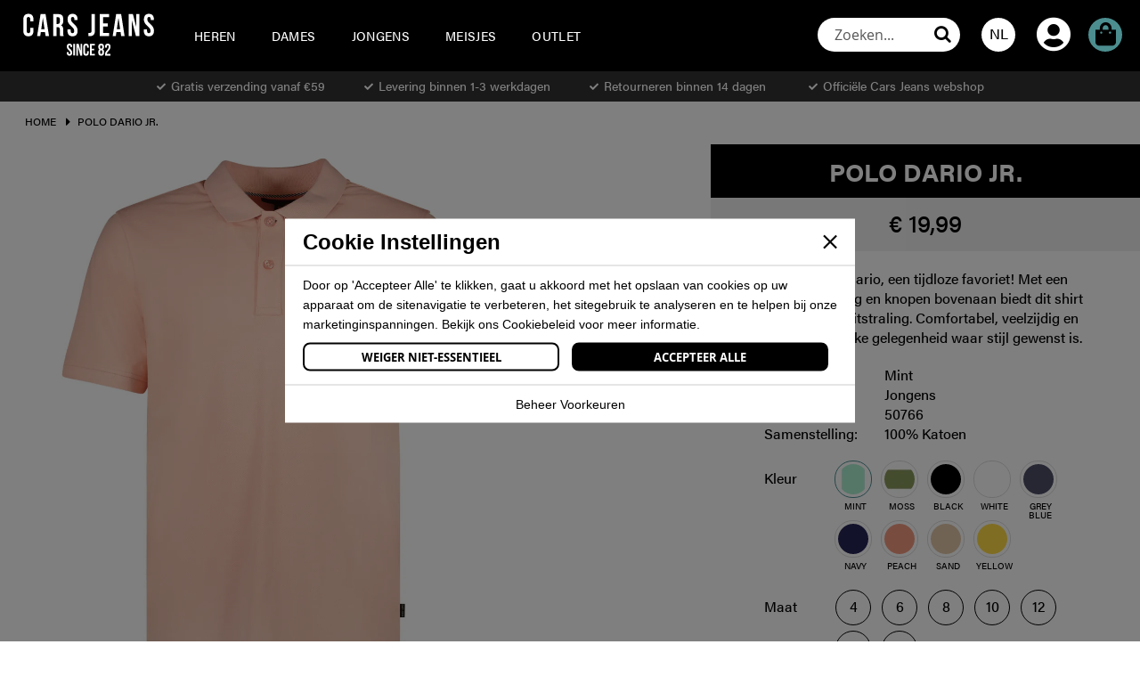

--- FILE ---
content_type: text/html; charset=UTF-8
request_url: https://www.carsjeans.nl/nl/50766-polo-dario-jr.html/s-color/mint
body_size: 29057
content:
<!doctype html>
<html lang="nl">
    <head prefix="og: http://ogp.me/ns# fb: http://ogp.me/ns/fb# product: http://ogp.me/ns/product#">
        <script>
    var LOCALE = 'nl\u002DNL';
    var BASE_URL = 'https\u003A\u002F\u002Fwww.carsjeans.nl\u002Fnl\u002F';
    var require = {
        'baseUrl': 'https\u003A\u002F\u002Fwww.carsjeans.nl\u002Fstatic\u002Fversion1749717186\u002Ffrontend\u002FCars\u002Fdesktop\u002Fnl_NL'
    };</script>        <meta charset="utf-8"/>
<meta name="title" content="Polo Dario jr."/>
<meta name="robots" content="INDEX,FOLLOW"/>
<meta name="viewport" content="width=device-width, initial-scale=1"/>
<meta name="format-detection" content="telephone=no"/>
<title>Polo Dario jr.</title>
<link  rel="stylesheet" type="text/css"  media="all" href="https://www.carsjeans.nl/static/version1749717186/frontend/Cars/desktop/nl_NL/mage/calendar.css" />
<link  rel="stylesheet" type="text/css"  media="all" href="https://www.carsjeans.nl/static/version1749717186/frontend/Cars/desktop/nl_NL/css/styles-m.css" />
<link  rel="stylesheet" type="text/css"  media="all" href="https://www.carsjeans.nl/static/version1749717186/frontend/Cars/desktop/nl_NL/css/style-custom.css" />
<link  rel="stylesheet" type="text/css"  media="all" href="https://www.carsjeans.nl/static/version1749717186/frontend/Cars/desktop/nl_NL/Mageplaza_Core/css/font-awesome.min.css" />
<link  rel="stylesheet" type="text/css"  media="all" href="https://www.carsjeans.nl/static/version1749717186/frontend/Cars/desktop/nl_NL/jquery/uppy/dist/uppy-custom.css" />
<link  rel="stylesheet" type="text/css"  media="all" href="https://www.carsjeans.nl/static/version1749717186/frontend/Cars/desktop/nl_NL/Magezon_Core/css/styles.css" />
<link  rel="stylesheet" type="text/css"  media="all" href="https://www.carsjeans.nl/static/version1749717186/frontend/Cars/desktop/nl_NL/Magezon_Core/css/owlcarousel/owl.carousel.min.css" />
<link  rel="stylesheet" type="text/css"  media="all" href="https://www.carsjeans.nl/static/version1749717186/frontend/Cars/desktop/nl_NL/Magezon_Core/css/animate.css" />
<link  rel="stylesheet" type="text/css"  media="all" href="https://www.carsjeans.nl/static/version1749717186/frontend/Cars/desktop/nl_NL/Magezon_Core/css/fontawesome5.css" />
<link  rel="stylesheet" type="text/css"  media="all" href="https://www.carsjeans.nl/static/version1749717186/frontend/Cars/desktop/nl_NL/Magezon_Core/css/mgz_font.css" />
<link  rel="stylesheet" type="text/css"  media="all" href="https://www.carsjeans.nl/static/version1749717186/frontend/Cars/desktop/nl_NL/Magezon_Core/css/mgz_bootstrap.css" />
<link  rel="stylesheet" type="text/css"  media="all" href="https://www.carsjeans.nl/static/version1749717186/frontend/Cars/desktop/nl_NL/Magezon_Builder/css/openiconic.min.css" />
<link  rel="stylesheet" type="text/css"  media="all" href="https://www.carsjeans.nl/static/version1749717186/frontend/Cars/desktop/nl_NL/Magezon_Builder/css/styles.css" />
<link  rel="stylesheet" type="text/css"  media="all" href="https://www.carsjeans.nl/static/version1749717186/frontend/Cars/desktop/nl_NL/Magezon_Builder/css/common.css" />
<link  rel="stylesheet" type="text/css"  media="all" href="https://www.carsjeans.nl/static/version1749717186/frontend/Cars/desktop/nl_NL/Magezon_Newsletter/css/styles.css" />
<link  rel="stylesheet" type="text/css"  media="all" href="https://www.carsjeans.nl/static/version1749717186/frontend/Cars/desktop/nl_NL/Magezon_Core/css/magnific.css" />
<link  rel="stylesheet" type="text/css"  media="all" href="https://www.carsjeans.nl/static/version1749717186/frontend/Cars/desktop/nl_NL/Magezon_PageBuilder/css/styles.css" />
<link  rel="stylesheet" type="text/css"  media="all" href="https://www.carsjeans.nl/static/version1749717186/frontend/Cars/desktop/nl_NL/Magezon_PageBuilder/vendor/photoswipe/photoswipe.css" />
<link  rel="stylesheet" type="text/css"  media="all" href="https://www.carsjeans.nl/static/version1749717186/frontend/Cars/desktop/nl_NL/Magezon_PageBuilder/vendor/photoswipe/default-skin/default-skin.css" />
<link  rel="stylesheet" type="text/css"  media="all" href="https://www.carsjeans.nl/static/version1749717186/frontend/Cars/desktop/nl_NL/Magezon_PageBuilder/vendor/blueimp/css/blueimp-gallery.min.css" />
<link  rel="stylesheet" type="text/css"  media="all" href="https://www.carsjeans.nl/static/version1749717186/frontend/Cars/desktop/nl_NL/Magezon_PageBuilderIconBox/css/styles.css" />
<link  rel="stylesheet" type="text/css"  media="all" href="https://www.carsjeans.nl/static/version1749717186/frontend/Cars/desktop/nl_NL/Nineyards_Supermenu/css/supermenu.css" />
<link  rel="stylesheet" type="text/css"  media="all" href="https://www.carsjeans.nl/static/version1749717186/frontend/Cars/desktop/nl_NL/WeltPixel_OwlCarouselSlider/css/owl.carousel.css" />
<link  rel="stylesheet" type="text/css"  media="all" href="https://www.carsjeans.nl/static/version1749717186/frontend/Cars/desktop/nl_NL/mage/gallery/gallery.css" />
<link  rel="stylesheet" type="text/css"  media="all" href="https://www.carsjeans.nl/static/version1749717186/frontend/Cars/desktop/nl_NL/Mollie_Payment/css/styles.css" />
<link  rel="stylesheet" type="text/css"  media="screen and (min-width: 768px)" href="https://www.carsjeans.nl/static/version1749717186/frontend/Cars/desktop/nl_NL/css/styles-l.css" />
<link  rel="stylesheet" type="text/css"  media="print" href="https://www.carsjeans.nl/static/version1749717186/frontend/Cars/desktop/nl_NL/css/print.css" />
<link  rel="icon" type="image/x-icon" href="https://www.carsjeans.nl/static/version1749717186/frontend/Cars/desktop/nl_NL/Magento_Theme/favicon.ico" />
<link  rel="shortcut icon" type="image/x-icon" href="https://www.carsjeans.nl/static/version1749717186/frontend/Cars/desktop/nl_NL/Magento_Theme/favicon.ico" />
<script  type="text/javascript"  src="https://www.carsjeans.nl/static/version1749717186/frontend/Cars/desktop/nl_NL/requirejs/require.js"></script>
<script  type="text/javascript"  src="https://www.carsjeans.nl/static/version1749717186/frontend/Cars/desktop/nl_NL/mage/requirejs/mixins.js"></script>
<script  type="text/javascript"  src="https://www.carsjeans.nl/static/version1749717186/frontend/Cars/desktop/nl_NL/requirejs-config.js"></script>
<script  type="text/javascript"  src="https://www.carsjeans.nl/static/version1749717186/frontend/Cars/desktop/nl_NL/Nineyards_Backbutton/js/backbutton.js"></script>
<script  type="text/javascript"  src="https://www.carsjeans.nl/static/version1749717186/frontend/Cars/desktop/nl_NL/Nineyards_Minicart/js/nineyards_minicart.js"></script>
<script  type="text/javascript"  src="https://www.carsjeans.nl/static/version1749717186/frontend/Cars/desktop/nl_NL/Nineyards_Showmoremobile/js/nineyards_showmore_items_button.js"></script>
<script  type="text/javascript"  src="https://www.carsjeans.nl/static/version1749717186/frontend/Cars/desktop/nl_NL/Smile_ElasticsuiteTracker/js/tracking.js"></script>
<link rel="preload" as="font" crossorigin="anonymous" href="https://www.carsjeans.nl/static/version1749717186/frontend/Cars/desktop/nl_NL/fonts/opensans/light/opensans-300.woff2" />
<link rel="preload" as="font" crossorigin="anonymous" href="https://www.carsjeans.nl/static/version1749717186/frontend/Cars/desktop/nl_NL/fonts/opensans/regular/opensans-400.woff2" />
<link rel="preload" as="font" crossorigin="anonymous" href="https://www.carsjeans.nl/static/version1749717186/frontend/Cars/desktop/nl_NL/fonts/opensans/semibold/opensans-600.woff2" />
<link rel="preload" as="font" crossorigin="anonymous" href="https://www.carsjeans.nl/static/version1749717186/frontend/Cars/desktop/nl_NL/fonts/opensans/bold/opensans-700.woff2" />
<link rel="preload" as="font" crossorigin="anonymous" href="https://www.carsjeans.nl/static/version1749717186/frontend/Cars/desktop/nl_NL/fonts/Luma-Icons.woff2" />
<link  rel="stylesheet" type="text/css" href="https://use.typekit.net/wcw0tjq.css" />
<link  rel="stylesheet" type="text/css" href="https://use.fontawesome.com/releases/v5.14.0/css/all.css" />
<meta http-equiv="Content-Security-Policy" content="default-src * 'unsafe-inline' 'unsafe-eval'; script-src * 'unsafe-inline' 'unsafe-eval'; connect-src * 'unsafe-inline'; img-src * data: blob: 'unsafe-inline'; frame-src *; style-src * 'unsafe-inline';" />
<style>
.header.content .ui-menu-icon { display: none !important; }
</style>

<!-- Google Tag Manager -->
<script>
    (function(w, d, s, l, i) {
        w[l] = w[l] || [];
        w[l].push({
            'gtm.start': new Date().getTime(),
            event: 'gtm.js'
        });
        var f = d.getElementsByTagName(s)[0],
            j = d.createElement(s),
            dl = l != 'dataLayer' ? '&l=' + l : '';
        j.async = true;
        j.src =
            'https://www.googletagmanager.com/gtm.js?id=' + i + dl;
        f.parentNode.insertBefore(j, f);
    })(window, document, 'script', 'dataLayer', 'GTM-NC26FVG');
</script>
<!-- End Google Tag Manager -->


<!-- Google Tag Manager (noscript) -->
<noscript><iframe src="https://www.googletagmanager.com/ns.html?id=GTM-NC26FVG" height="0" width="0"
        style="display:none;visibility:hidden"></iframe></noscript>
<!-- End Google Tag Manager (noscript) -->

<style>

#notice-cookie-block {
    display: none;
}

</style>

<script type="text/javascript">
    (function(c,l,a,r,i,t,y){
        c[a]=c[a]||function(){(c[a].q=c[a].q||[]).push(arguments)};
        t=l.createElement(r);t.async=1;t.src="https://www.clarity.ms/tag/"+i;
        y=l.getElementsByTagName(r)[0];y.parentNode.insertBefore(t,y);
    })(window, document, "clarity", "script", "req5pbvalk");
</script>        <!-- BEGIN GOOGLE ANALYTICS CODE -->
<script type="text/x-magento-init">
{
    "*": {
        "Magento_GoogleAnalytics/js/google-analytics": {
            "isCookieRestrictionModeEnabled": 0,
            "currentWebsite": 1,
            "cookieName": "user_allowed_save_cookie",
            "ordersTrackingData": [],
            "pageTrackingData": {"optPageUrl":"","isAnonymizedIpActive":false,"accountId":"UA-21674898-1"}        }
    }
}
</script>
<!-- END GOOGLE ANALYTICS CODE -->
    <script type="text/x-magento-init">
        {
            "*": {
                "Magento_PageCache/js/form-key-provider": {
                    "isPaginationCacheEnabled":
                        0                }
            }
        }
    </script>
<script type="text/javascript" src="https://chimpstatic.com/mcjs-connected/js/users/693afe396c464e88c1a7d4b55/dc4dede15be8c74d280c6ca17.js" defer></script>
<style>
	@media (min-width: 1260px) {
		.magezon-builder .mgz-container {width: 1260px;}
	}
	</style>
<script type = "text/x-magento-init">
    {
        "*": {
            "Nineyards_Settings/js/settings": {
                "settings"   : {"environment":"development","codeName":"Cars","device":"desktop","modules":[]},
                "environment": "development",
                "codeName"   : "Cars",
                "device"     : "desktop"
            }
        }
    }
</script>
<meta property="og:type" content="product" />
<meta property="og:title"
      content="Polo&#x20;Dario&#x20;jr." />
<meta property="og:image"
      content="https://www.carsjeans.nl/media/catalog/product/5/0/50766_31_07.png?width=265&amp;height=265&amp;store=nl&amp;image-type=image" />
<meta property="og:description"
      content="Ontdek&#x20;Polo&#x20;Dario,&#x20;een&#x20;tijdloze&#x20;favoriet&#x21;&#x20;Met&#x20;een&#x20;klassieke&#x20;kraag&#x20;en&#x20;knopen&#x20;bovenaan&#x20;biedt&#x20;dit&#x20;shirt&#x20;een&#x20;stijlvolle&#x20;uitstraling.&#x20;Comfortabel,&#x20;veelzijdig&#x20;en&#x20;perfect&#x20;voor&#x20;elke&#x20;gelegenheid&#x20;waar&#x20;stijl&#x20;gewenst&#x20;is." />
<meta property="og:url" content="https://www.carsjeans.nl/nl/50766-polo-dario-jr.html" />
    <meta property="product:price:amount" content="19.99"/>
    <meta property="product:price:currency"
      content="EUR"/>
    </head>
    <body data-container="body"
          data-mage-init='{"loaderAjax": {}, "loader": { "icon": "https://www.carsjeans.nl/static/version1749717186/frontend/Cars/desktop/nl_NL/images/loader-2.gif"}}'
        id="html-body" itemtype="http://schema.org/Product" itemscope="itemscope" class="page-product-configurable catalog-product-view product-50766-polo-dario-jr page-layout-1column">
        
<script type="text/x-magento-init">
    {
        "*": {
            "Magento_PageBuilder/js/widget-initializer": {
                "config": {"[data-content-type=\"slider\"][data-appearance=\"default\"]":{"Magento_PageBuilder\/js\/content-type\/slider\/appearance\/default\/widget":false},"[data-content-type=\"map\"]":{"Magento_PageBuilder\/js\/content-type\/map\/appearance\/default\/widget":false},"[data-content-type=\"row\"]":{"Magento_PageBuilder\/js\/content-type\/row\/appearance\/default\/widget":false},"[data-content-type=\"tabs\"]":{"Magento_PageBuilder\/js\/content-type\/tabs\/appearance\/default\/widget":false},"[data-content-type=\"slide\"]":{"Magento_PageBuilder\/js\/content-type\/slide\/appearance\/default\/widget":{"buttonSelector":".pagebuilder-slide-button","showOverlay":"hover","dataRole":"slide"}},"[data-content-type=\"banner\"]":{"Magento_PageBuilder\/js\/content-type\/banner\/appearance\/default\/widget":{"buttonSelector":".pagebuilder-banner-button","showOverlay":"hover","dataRole":"banner"}},"[data-content-type=\"buttons\"]":{"Magento_PageBuilder\/js\/content-type\/buttons\/appearance\/inline\/widget":false},"[data-content-type=\"products\"][data-appearance=\"carousel\"]":{"Magento_PageBuilder\/js\/content-type\/products\/appearance\/carousel\/widget":false}},
                "breakpoints": {"desktop":{"label":"Desktop","stage":true,"default":true,"class":"desktop-switcher","icon":"Magento_PageBuilder::css\/images\/switcher\/switcher-desktop.svg","conditions":{"min-width":"1024px"},"options":{"products":{"default":{"slidesToShow":"5"}}}},"tablet":{"conditions":{"max-width":"1024px","min-width":"768px"},"options":{"products":{"default":{"slidesToShow":"4"},"continuous":{"slidesToShow":"3"}}}},"mobile":{"label":"Mobile","stage":true,"class":"mobile-switcher","icon":"Magento_PageBuilder::css\/images\/switcher\/switcher-mobile.svg","media":"only screen and (max-width: 768px)","conditions":{"max-width":"768px","min-width":"640px"},"options":{"products":{"default":{"slidesToShow":"3"}}}},"mobile-small":{"conditions":{"max-width":"640px"},"options":{"products":{"default":{"slidesToShow":"2"},"continuous":{"slidesToShow":"1"}}}}}            }
        }
    }
</script>

<div class="cookie-status-message" id="cookie-status">
    The store will not work correctly when cookies are disabled.</div>
<script type="text&#x2F;javascript">document.querySelector("#cookie-status").style.display = "none";</script>
<script type="text/x-magento-init">
    {
        "*": {
            "cookieStatus": {}
        }
    }
</script>

<script type="text/x-magento-init">
    {
        "*": {
            "mage/cookies": {
                "expires": null,
                "path": "\u002F",
                "domain": ".www.carsjeans.nl",
                "secure": true,
                "lifetime": "86400"
            }
        }
    }
</script>
    <noscript>
        <div class="message global noscript">
            <div class="content">
                <p>
                    <strong>JavaScript lijkt te zijn uitgeschakeld in uw browser.</strong>
                    <span>
                        Voor de beste gebruikerservaring, zorg ervoor dat javascript ingeschakeld is voor uw browser.                    </span>
                </p>
            </div>
        </div>
    </noscript>

<script>
    window.cookiesConfig = window.cookiesConfig || {};
    window.cookiesConfig.secure = true;
</script><script>    require.config({
        map: {
            '*': {
                wysiwygAdapter: 'mage/adminhtml/wysiwyg/tiny_mce/tinymce5Adapter'
            }
        }
    });</script><script>    require.config({
        paths: {
            googleMaps: 'https\u003A\u002F\u002Fmaps.googleapis.com\u002Fmaps\u002Fapi\u002Fjs\u003Fv\u003D3.53\u0026key\u003D'
        },
        config: {
            'Magento_PageBuilder/js/utils/map': {
                style: '',
            },
            'Magento_PageBuilder/js/content-type/map/preview': {
                apiKey: '',
                apiKeyErrorMessage: 'You\u0020must\u0020provide\u0020a\u0020valid\u0020\u003Ca\u0020href\u003D\u0027https\u003A\u002F\u002Fwww.carsjeans.nl\u002Fnl\u002Fadminhtml\u002Fsystem_config\u002Fedit\u002Fsection\u002Fcms\u002F\u0023cms_pagebuilder\u0027\u0020target\u003D\u0027_blank\u0027\u003EGoogle\u0020Maps\u0020API\u0020key\u003C\u002Fa\u003E\u0020to\u0020use\u0020a\u0020map.'
            },
            'Magento_PageBuilder/js/form/element/map': {
                apiKey: '',
                apiKeyErrorMessage: 'You\u0020must\u0020provide\u0020a\u0020valid\u0020\u003Ca\u0020href\u003D\u0027https\u003A\u002F\u002Fwww.carsjeans.nl\u002Fnl\u002Fadminhtml\u002Fsystem_config\u002Fedit\u002Fsection\u002Fcms\u002F\u0023cms_pagebuilder\u0027\u0020target\u003D\u0027_blank\u0027\u003EGoogle\u0020Maps\u0020API\u0020key\u003C\u002Fa\u003E\u0020to\u0020use\u0020a\u0020map.'
            },
        }
    });</script><script>
    require.config({
        shim: {
            'Magento_PageBuilder/js/utils/map': {
                deps: ['googleMaps']
            }
        }
    });</script>
<script type="text/javascript">

require([
    'jquery'
],
function ($) {

    window.dataLayer = window.dataLayer || [];

    $(document).ready(function() {

        var items = [];
        var value = null;
        var event = 'view_item';
        switch (event) {
            case "view_search_results":
                $(".product-item").each(function() {
                    item = {item_name: $(this).find(".product-item-name a").html(), price: $(this).find(".price-excluding-tax span[data-price-amount]").attr('data-price-amount')};
                    items.push(item);
                });

                break;
            case "catalog_category_view":
            case "view_item_list":
                $(".product-item").each(function() {
                    item = {item_name: $(this).find(".product-item-name a").html(), price: $(this).find(".price-excluding-tax span[data-price-amount]").attr('data-price-amount')};
                    items.push(item);
                });

                break;
            case "catalog_product_view":
            case "view_item":
                items = {item_id:$('#product_addtocart_form').attr("data-product-sku"), item_name: $("[itemprop='name']").html(), price: $("[itemprop='price']").attr('content')};
                value = $("[itemprop='price']").attr('content');
                break;

        }

        $(".box-tocart .tocart").click(function() {

            id = $('#product_addtocart_form').attr("data-product-sku");
            name = $("[itemprop='name']").html();
            quantity = $(".box-tocart #qty").val();
            price = $("[itemprop='price']").attr('content');

            window.dataLayer.push({
                event: 'add_to_cart',
                ecommerce: {
                    items: [
                        {
                        item_id: id,
                        item_name: name,
                        quantity: quantity,
                        price: price
                        }
                    ]
                }
            });
        });

        $(".simplequote-product-modal-init").click(function() {

            id = $(this).attr("data-id");
            name = $(this).attr("data-name");
            price = $(this).attr("data-price");

            window.dataLayer.push({
                event: 'request_quotation_pdp',
                ecommerce: {
                    items: [
                        {
                        item_id: id,
                        item_name: name,
                        price: price
                        }
                    ]
                }
            });
        });

        $(".opensavequote-popup").click(function() {

            id = $(this).attr("data-id");
            name = $(this).attr("data-name");
            price = $(this).attr("data-price");

            $(".item-info").each(function() {
                item = {"item_name": $(this).find(".product-item-name a").html(), "price": $(this).find(".price-excluding-tax .price").html().replace(/[^0-9\.,]*/, "").replace(".", "").replace(",", ".")};
                items.push(item);
            });

            window.dataLayer.push({
                event: 'request_quotation_cart',
                ecommerce: {
                    items: items
                }
            });
        });

        $(".contact .submit").click(function() {

            window.dataLayer.push({
                event: 'contactform_submit',
                items: []
            });
        });


        if (event != '') {
            window.dataLayer.push({
                event: 'view_item',
                ecommerce: {
                    items: items
                }
            });
        }

    });
});
</script>
<div class="page-wrapper"><header class="page-header"><div class="header content"><span data-action="toggle-nav" class="action nav-toggle"><span>Toggle Nav</span></span>
<a
    class="logo"
    href="https://www.carsjeans.nl/nl/"
    title="Cars&#x20;Jeans"
    aria-label="store logo">
    <img src="https://www.carsjeans.nl/static/version1749717186/frontend/Cars/desktop/nl_NL/images/logo.svg"
         title="Cars&#x20;Jeans"
         alt="Cars&#x20;Jeans"
            width="158"            height="50"    />
</a>
    <div class="sections nav-sections">
                <div class="section-items nav-sections-items"
             data-mage-init='{"tabs":{"openedState":"active"}}'>
                                            <div class="section-item-title nav-sections-item-title"
                     data-role="collapsible">
                    <a class="nav-sections-item-switch"
                       data-toggle="switch" href="#store.menu">
                        Menu                    </a>
                </div>
                <div class="section-item-content nav-sections-item-content"
                     id="store.menu"
                     data-role="content">
                    <nav class="navigation" data-action="navigation">
    <ul data-mage-init='{"menu":{"responsive":true, "expanded":true, "position":{"my":"left top","at":"left bottom"}}}'>
        <li  class="level0 nav-1 category-item first level-top parent"><a href="https://www.carsjeans.nl/nl/heren"  class="level-top" ><span>Heren</span></a><ul class="level0 submenu heren"><div class="supermenu"><li  class="level1 nav-1-1 category-item first"><a href="https://www.carsjeans.nl/nl/heren/nieuwe-collectie" ><span>Nieuwe collectie</span></a></li><li  class="level1 nav-1-2 category-item parent"><a href="https://www.carsjeans.nl/nl/heren/jassen" ><span>Jassen</span></a><ul class="level1 submenu"><li  class="level2 nav-1-2-1 category-item first"><a href="https://www.carsjeans.nl/nl/heren/jassen/winterjassen" ><span>Winterjassen</span></a></li><li  class="level2 nav-1-2-2 category-item last"><a href="https://www.carsjeans.nl/nl/heren/jassen/zomerjassen" ><span>Zomerjassen</span></a></li></ul></li><li  class="level1 nav-1-3 category-item"><a href="https://www.carsjeans.nl/nl/heren/jeans" ><span>Jeans</span></a></li><li  class="level1 nav-1-4 category-item"><a href="https://www.carsjeans.nl/nl/heren/broeken" ><span>Broeken</span></a></li><li  class="level1 nav-1-5 category-item"><a href="https://www.carsjeans.nl/nl/heren/t-shirts-polos" ><span>T-shirts &amp; Polo&#039;s</span></a></li><li  class="level1 nav-1-6 category-item"><a href="https://www.carsjeans.nl/nl/heren/knitwear-men" ><span>Knitwear</span></a></li><li  class="level1 nav-1-7 category-item"><a href="https://www.carsjeans.nl/nl/heren/overhemd" ><span>Overhemden</span></a></li><li  class="level1 nav-1-8 category-item"><a href="https://www.carsjeans.nl/nl/heren/boxershorts" ><span>Boxershorts</span></a></li><li  class="level1 nav-1-9 category-item"><a href="https://www.carsjeans.nl/nl/heren/sweaters.html" ><span>Sweaters</span></a></li><li  class="level1 nav-1-10 category-item"><a href="https://www.carsjeans.nl/nl/heren/zwemshorts.html" ><span>Zwemshorts</span></a></li><li  class="level1 nav-1-11 category-item"><a href="https://www.carsjeans.nl/nl/heren/shorts.html" ><span>Shorts &amp; bermuda&#039;s</span></a></li><li  class="level1 nav-1-12 category-item"><a href="https://www.carsjeans.nl/nl/heren/mens-basics" ><span>Basics</span></a></li><li  class="level1 nav-1-13 category-item last"><a href="https://www.carsjeans.nl/nl/heren/loungewear" ><span>Loungewear </span></a></li></div><div class="supermenu"><!-- @BLOCK@_54 --></div><div class="supermenu"><p style="text-align: center;"><strong>Heren assortiment</strong>&nbsp;</p>
<p style="text-align: center;">In de online store van Cars Jeans vind je een uitgebreid assortiment aan heren kleding.</p>
<p style="text-align: center;">&nbsp;</p>
<p style="text-align: center;"><strong>Grote maten</strong></p>
<p style="text-align: center;">Met de juiste grote maten herenkleding hoeft het helemaal niet moeilijk te zijn om er modieus uit te zien wanneer je een grotere maat hebt.</p>
<p style="text-align: center;"><a href="/heren/grote-maten">Shop grote maten</a></p>
<p style="text-align: center;">&nbsp;</p>
<p style="text-align: center;"><strong>Denim fit Guide</strong></p>
<p style="text-align: center;">Van super skinny, tot een loose fit. Vind jouw heren jeans in onze denim fit guide.</p>
<p style="text-align: center;"><span style="color: #3366ff;"><a style="color: #3366ff;" href="/denim-fit-guide-heren">Denim fit guide</a></span></p><!-- @BLOCK@_55 --></div><div class="supermenu"><p><img src="https://www.carsjeans.nl/media/wysiwyg/menu_mannen_2.2.jpg" alt="" width="565" height="850"></p><!-- @BLOCK@_56 --></div></ul></li><li  class="level0 nav-2 category-item level-top parent"><a href="https://www.carsjeans.nl/nl/dames"  class="level-top" ><span>Dames</span></a><ul class="level0 submenu dames"><div class="supermenu"><li  class="level1 nav-2-1 category-item first"><a href="https://www.carsjeans.nl/nl/dames/nieuwe-collectie" ><span>Nieuwe collectie</span></a></li><li  class="level1 nav-2-2 category-item parent"><a href="https://www.carsjeans.nl/nl/dames/jas" ><span>Jassen</span></a><ul class="level1 submenu"><li  class="level2 nav-2-2-1 category-item first"><a href="https://www.carsjeans.nl/nl/dames/jas/jack-ladies-winter" ><span>Winterjassen</span></a></li><li  class="level2 nav-2-2-2 category-item last"><a href="https://www.carsjeans.nl/nl/dames/jas/ladies-summer-jackets" ><span>Zomerjassen</span></a></li></ul></li><li  class="level1 nav-2-3 category-item"><a href="https://www.carsjeans.nl/nl/dames/jeans" ><span>Jeans</span></a></li><li  class="level1 nav-2-4 category-item"><a href="https://www.carsjeans.nl/nl/dames/broeken" ><span>Broeken</span></a></li><li  class="level1 nav-2-5 category-item"><a href="https://www.carsjeans.nl/nl/dames/t-shirts-tops" ><span>T-shirts &amp; tops</span></a></li><li  class="level1 nav-2-6 category-item"><a href="https://www.carsjeans.nl/nl/dames/trui" ><span>Sweaters &amp; hoodies</span></a></li><li  class="level1 nav-2-7 category-item"><a href="https://www.carsjeans.nl/nl/dames/jurken" ><span>Jurken</span></a></li><li  class="level1 nav-2-8 category-item"><a href="https://www.carsjeans.nl/nl/dames/blouse" ><span>Blouses</span></a></li><li  class="level1 nav-2-9 category-item"><a href="https://www.carsjeans.nl/nl/dames/rok" ><span>Rokken</span></a></li><li  class="level1 nav-2-10 category-item"><a href="https://www.carsjeans.nl/nl/dames/ladies-shorts-3-4" ><span>Shorts</span></a></li><li  class="level1 nav-2-11 category-item last"><a href="https://www.carsjeans.nl/nl/dames/sweaters.html" ><span>Sweaters</span></a></li></div><div class="supermenu"><div class="magezon-builder magezon-builder-preload"><div class="edptf62 mgz-element mgz-element-row full_width_row"><div class="mgz-element-inner edptf62-s"><div class="inner-content mgz-container"><div class="gcvvdot mgz-element mgz-element-column mgz-col-xs-12"><div class="mgz-element-inner gcvvdot-s"><div class="nl2hy4d mgz-element mgz-child mgz-element-text"><div class="mgz-element-inner nl2hy4d-s"><p><img src="https://www.carsjeans.nl/media/wysiwyg/menu_vrouwen_1.1.jpg" alt="" width="565" height="850" /></p></div></div></div></div></div></div></div></div><!-- @BLOCK@_57 --></div><div class="supermenu"><p style="text-align: center;"><strong>Dames assortiment</strong></p>
<p style="text-align: center;">In de online store van Cars Jeans vind je een uitgebreid assortiment aan dames kleding.</p>
<p style="text-align: center;">&nbsp;</p>
<p style="text-align: center;"><strong>Denim fit Guide</strong></p>
<p style="text-align: center;">Vind jouw perfecte fit in onze denim fit guide. Klik op jouw favoriete stijl en maak kennis met ons ruime assortiment jeans.</p>
<p style="text-align: center;"><span style="color: #3366ff;"><a style="color: #3366ff;" href="/denim-fit-guide-dames">Denim fit Guide</a></span></p>
<p style="text-align: center;">&nbsp;</p>
<p style="text-align: center;">&nbsp;</p>
<p style="text-align: center;"><strong>Vind een winkel <br>bij jouw in de buurt</strong></p>
<p style="text-align: center;"><a href="/storelocator">Zoek winkel</a></p><!-- @BLOCK@_58 --></div><div class="supermenu"><div class="magezon-builder magezon-builder-preload"><div class="n9jlb5v mgz-element mgz-element-row full_width_row"><div class="mgz-element-inner n9jlb5v-s"><div class="inner-content mgz-container"><div class="oqff9bp mgz-element mgz-element-column mgz-col-xs-12"><div class="mgz-element-inner oqff9bp-s"><div class="tq1byu2 mgz-element mgz-child mgz-element-text"><div class="mgz-element-inner tq1byu2-s"><p><img src="https://www.carsjeans.nl/media/wysiwyg/menu_vrouwen_2.2.jpg" alt="" width="565" height="850" /></p></div></div></div></div></div></div></div></div><!-- @BLOCK@_59 --></div></ul></li><li  class="level0 nav-3 category-item level-top parent"><a href="https://www.carsjeans.nl/nl/jongens"  class="level-top" ><span>Jongens</span></a><ul class="level0 submenu jongens"><div class="supermenu"><li  class="level1 nav-3-1 category-item first"><a href="https://www.carsjeans.nl/nl/jongens/nieuwe-collectie" ><span>Nieuwe collectie</span></a></li><li  class="level1 nav-3-2 category-item parent"><a href="https://www.carsjeans.nl/nl/jongens/jassen" ><span>Jassen</span></a><ul class="level1 submenu"><li  class="level2 nav-3-2-1 category-item first"><a href="https://www.carsjeans.nl/nl/jongens/jassen/winterjassen" ><span>Winterjassen</span></a></li><li  class="level2 nav-3-2-2 category-item last"><a href="https://www.carsjeans.nl/nl/jongens/jassen/boys-summer-jackets" ><span>Zomerjassen</span></a></li></ul></li><li  class="level1 nav-3-3 category-item"><a href="https://www.carsjeans.nl/nl/jongens/jeans" ><span>Jeans</span></a></li><li  class="level1 nav-3-4 category-item"><a href="https://www.carsjeans.nl/nl/jongens/broeken-1" ><span>Broeken</span></a></li><li  class="level1 nav-3-5 category-item"><a href="https://www.carsjeans.nl/nl/jongens/t-shirts-polos" ><span>T-shirts &amp; poloshirts</span></a></li><li  class="level1 nav-3-6 category-item"><a href="https://www.carsjeans.nl/nl/jongens/korte-broek" ><span>Shorts &amp; bermuda&#039;s</span></a></li><li  class="level1 nav-3-7 category-item"><a href="https://www.carsjeans.nl/nl/jongens/overhemd" ><span>Overhemden</span></a></li><li  class="level1 nav-3-8 category-item"><a href="https://www.carsjeans.nl/nl/jongens/boxershorts" ><span>Boxershorts</span></a></li><li  class="level1 nav-3-9 category-item"><a href="https://www.carsjeans.nl/nl/jongens/zwemshorts" ><span>Zwemshorts</span></a></li><li  class="level1 nav-3-10 category-item"><a href="https://www.carsjeans.nl/nl/jongens/pyjamas" ><span>Pyjama&#039;s</span></a></li><li  class="level1 nav-3-11 category-item"><a href="https://www.carsjeans.nl/nl/jongens/sweaters.html" ><span>Sweaters</span></a></li><li  class="level1 nav-3-12 category-item last"><a href="https://www.carsjeans.nl/nl/jongens/loungewear" ><span>Loungewear</span></a></li></div><div class="supermenu"><div class="magezon-builder magezon-builder-preload"><div class="nebhijc mgz-element mgz-element-row full_width_row"><div class="mgz-element-inner nebhijc-s"><div class="inner-content mgz-container"><div class="lcjm7w8 mgz-element mgz-element-column mgz-col-xs-12"><div class="mgz-element-inner lcjm7w8-s"><div class="ucxrp3f mgz-element mgz-child mgz-element-text"><div class="mgz-element-inner ucxrp3f-s"><p><img src="https://www.carsjeans.nl/media/wysiwyg/menu_jongens_1.1.jpg" alt="" width="565" height="850" /></p></div></div></div></div></div></div></div></div><!-- @BLOCK@_60 --></div><div class="supermenu"><p style="text-align: center;"><strong>Jongens assortiment</strong></p>
<p style="text-align: center;">In de online store van Cars Jeans vind je een uitgebreid assortiment aan jongens kleding.</p>
<p style="text-align: center;">&nbsp;</p>
<p style="text-align: center;"><strong>Hello Sunshine</strong></p>
<p style="text-align: center;">Ook deze zomer steel jij de show met je favoriete items uit onze nieuwe collectie..</p>
<p style="text-align: center;"><a href="/hello-sunshine">Get inspired</a></p>
<p style="text-align: center;">&nbsp;</p>
<p style="text-align: center;"><strong>Denim fit Guide</strong></p>
<p style="text-align: center;">Stoere en comfortabele jongens jeans vind je in onze denim fit guide.</p>
<p style="text-align: center;"><span style="color: #3366ff;"><a style="color: #3366ff;" href="/denim-fit-guide-jongens">Denim fit Guide</a></span></p><!-- @BLOCK@_61 --></div><div class="supermenu"><p><img src="https://www.carsjeans.nl/media/wysiwyg/Jongens_2.jpg" alt="" width="565" height="850"></p><!-- @BLOCK@_62 --></div></ul></li><li  class="level0 nav-4 category-item level-top parent"><a href="https://www.carsjeans.nl/nl/meisjes"  class="level-top" ><span>Meisjes</span></a><ul class="level0 submenu meisjes"><div class="supermenu"><li  class="level1 nav-4-1 category-item first"><a href="https://www.carsjeans.nl/nl/meisjes/nieuwe-collectie" ><span>Nieuwe collectie</span></a></li><li  class="level1 nav-4-2 category-item parent"><a href="https://www.carsjeans.nl/nl/meisjes/jas" ><span>Jassen</span></a><ul class="level1 submenu"><li  class="level2 nav-4-2-1 category-item first"><a href="https://www.carsjeans.nl/nl/meisjes/jas/jack-girls-winter" ><span>Winterjassen</span></a></li><li  class="level2 nav-4-2-2 category-item last"><a href="https://www.carsjeans.nl/nl/meisjes/jas/girls-summer-jackets" ><span>Zomerjassen</span></a></li></ul></li><li  class="level1 nav-4-3 category-item"><a href="https://www.carsjeans.nl/nl/meisjes/jeans" ><span>Jeans</span></a></li><li  class="level1 nav-4-4 category-item"><a href="https://www.carsjeans.nl/nl/meisjes/broeken" ><span>Broeken</span></a></li><li  class="level1 nav-4-5 category-item"><a href="https://www.carsjeans.nl/nl/meisjes/t-shirts-tops" ><span>T-shirts &amp; tops</span></a></li><li  class="level1 nav-4-6 category-item"><a href="https://www.carsjeans.nl/nl/meisjes/jurken" ><span>Jurken</span></a></li><li  class="level1 nav-4-7 category-item"><a href="https://www.carsjeans.nl/nl/meisjes/rokken" ><span>Rokken</span></a></li><li  class="level1 nav-4-8 category-item"><a href="https://www.carsjeans.nl/nl/meisjes/korte-broek" ><span>Shorts</span></a></li><li  class="level1 nav-4-9 category-item"><a href="https://www.carsjeans.nl/nl/meisjes/blouse" ><span>Blouses</span></a></li><li  class="level1 nav-4-10 category-item"><a href="https://www.carsjeans.nl/nl/meisjes/loungewear" ><span>Loungewear</span></a></li><li  class="level1 nav-4-11 category-item last"><a href="https://www.carsjeans.nl/nl/meisjes/sweaters.html" ><span>Sweaters</span></a></li></div><div class="supermenu"><div class="magezon-builder magezon-builder-preload"><div class="cwbnhrt mgz-element mgz-element-row full_width_row"><div class="mgz-element-inner cwbnhrt-s"><div class="inner-content mgz-container"><div class="x7ri6it mgz-element mgz-element-column mgz-col-xs-12"><div class="mgz-element-inner x7ri6it-s"><div class="n08befx mgz-element mgz-child mgz-element-text"><div class="mgz-element-inner n08befx-s"><p><img src="https://www.carsjeans.nl/media/wysiwyg/menu_meisjes_1.1.jpg" alt="" width="565" height="850" /></p></div></div></div></div></div></div></div></div><!-- @BLOCK@_63 --></div><div class="supermenu"><p style="text-align: center;"><strong>Shop the Look</strong></p>
<p style="text-align: center;">Outfit inspiratie met onze nieuwste looks</p>
<p style="text-align: center;"><a href="/shop-the-look-meisjes">Shop the Look</a></p>
<p style="text-align: center;">&nbsp;</p>
<p style="text-align: center;"><strong>Hello Sunshine</strong></p>
<p style="text-align: center;">Ook deze zomer steel jij de show met je favoriete items uit onze nieuwe collectie..</p>
<p style="text-align: center;"><a href="/hello-sunshine">Get inspired</a></p>
<p style="text-align: center;">&nbsp;</p>
<p style="text-align: center;"><strong>Denim fit Guide</strong></p>
<p style="text-align: center;">Flared jeans of toch een skinny fit? Vind je favoriete meisjes jeans in onze denim fit guide.</p>
<p style="text-align: center;"><span style="color: #3366ff;"><a style="color: #3366ff;" href="/denim-fit-guide-meisjes">Denim fit Guide</a></span></p><!-- @BLOCK@_64 --></div><div class="supermenu"><div class="magezon-builder magezon-builder-preload"><div class="o8lonv8 mgz-element mgz-element-row full_width_row"><div class="mgz-element-inner o8lonv8-s"><div class="inner-content mgz-container"><div class="xcsm9a6 mgz-element mgz-element-column mgz-col-xs-12"><div class="mgz-element-inner xcsm9a6-s"><div class="q5wk1dr mgz-element mgz-child mgz-element-text"><div class="mgz-element-inner q5wk1dr-s"><p><img src="https://www.carsjeans.nl/media/wysiwyg/menu_meisjes_2.2.jpg" alt="" width="565" height="850" /></p></div></div></div></div></div></div></div></div><!-- @BLOCK@_65 --></div></ul></li><li  class="level0 nav-5 category-item last level-top parent"><a href="https://www.carsjeans.nl/nl/outlet"  class="level-top" ><span>Outlet</span></a><ul class="level0 submenu outlet"><div class="supermenu"><li  class="level1 nav-5-1 category-item first"><a href="https://www.carsjeans.nl/nl/outlet/heren" ><span>Heren</span></a></li><li  class="level1 nav-5-2 category-item"><a href="https://www.carsjeans.nl/nl/outlet/dames" ><span>Dames</span></a></li><li  class="level1 nav-5-3 category-item"><a href="https://www.carsjeans.nl/nl/outlet/jongens" ><span>Jongens</span></a></li><li  class="level1 nav-5-4 category-item last"><a href="https://www.carsjeans.nl/nl/outlet/meisjes" ><span>Meisjes</span></a></li></div><div class="supermenu"><p><img src="https://www.carsjeans.nl/media/wysiwyg/sales1.jpg" alt=""></p><!-- @BLOCK@_66 --></div><div class="supermenu"><p style="text-align: center;"><strong>Outlet assortiment</strong></p>
<p style="text-align: center;">In de online store van Cars Jeans vind je een uitgebreid assortiment aan outlet kleding.</p>
<p style="text-align: center;">&nbsp;</p>
<p style="text-align: center;">&nbsp;</p>
<p style="text-align: center;"><strong>Vind een winkel <br>bij jouw in de buurt</strong></p>
<p style="text-align: center;"><a href="/storelocator">Zoek winkel</a></p><!-- @BLOCK@_67 --></div><div class="supermenu"><!-- @BLOCK@_68 --></div></ul></li>            </ul>
</nav>
                </div>
                    </div>
    </div>

<div data-block="minicart" class="minicart-wrapper">
    <a class="action action showcart" href="https://www.carsjeans.nl/nl/checkout/cart/"
       title="Winkelwagen"
       data-bind="scope: 'minicart_content'">
        <span class="text">Winkelwagen</span>
        <span class="counter qty empty"
              data-bind="css: { empty: !!getCartParam('summary_count') == false && !isLoading() }, blockLoader: isLoading">
            <span class="counter-number"><!-- ko text: getCartParam('summary_count') --><!-- /ko --></span>
            <span class="counter-label">
            <!-- ko if: getCartParam('summary_count') -->
                <!-- ko text: getCartParam('summary_count') --><!-- /ko -->
                <!-- ko i18n: 'items' --><!-- /ko -->
            <!-- /ko -->
            </span>
        </span>
    </a>
            <div class="block block-minicart"
             data-role="dropdownDialog"
             data-mage-init='{"dropdownDialog":{
                "appendTo":"[data-block=minicart]",
                "triggerTarget":".showcart",
                "timeout": "2000",
                "closeOnMouseLeave": false,
                "closeOnEscape": true,
                "triggerClass":"active",
                "parentClass":"active",
                "buttons":[]}}'>
            <div id="minicart-content-wrapper" data-bind="scope: 'minicart_content'">
                <!-- ko template: getTemplate() --><!-- /ko -->
            </div>
                    </div>
        <script>
        window.checkout = {"shoppingCartUrl":"https:\/\/www.carsjeans.nl\/nl\/checkout\/cart\/","checkoutUrl":"https:\/\/www.carsjeans.nl\/nl\/onestepcheckout\/","updateItemQtyUrl":"https:\/\/www.carsjeans.nl\/nl\/checkout\/sidebar\/updateItemQty\/","removeItemUrl":"https:\/\/www.carsjeans.nl\/nl\/checkout\/sidebar\/removeItem\/","imageTemplate":"Magento_Catalog\/product\/image_with_borders","baseUrl":"https:\/\/www.carsjeans.nl\/nl\/","minicartMaxItemsVisible":5,"websiteId":"1","maxItemsToDisplay":10,"storeId":"1","storeGroupId":"1","agreementIds":["1"],"customerLoginUrl":"https:\/\/www.carsjeans.nl\/nl\/customer\/account\/login\/referer\/aHR0cHM6Ly93d3cuY2Fyc2plYW5zLm5sL25sLzUwNzY2LXBvbG8tZGFyaW8tanIuaHRtbD9jcj1taW50\/","isRedirectRequired":false,"autocomplete":"off","captcha":{"user_login":{"isCaseSensitive":false,"imageHeight":50,"imageSrc":"","refreshUrl":"https:\/\/www.carsjeans.nl\/nl\/captcha\/refresh\/","isRequired":false,"timestamp":1769048704}}};
    </script>
    <script type="text/x-magento-init">
    {
        "[data-block='minicart']": {
            "Magento_Ui/js/core/app": {"components":{"minicart_content":{"children":{"subtotal.container":{"children":{"subtotal":{"children":{"subtotal.totals":{"config":{"display_cart_subtotal_incl_tax":1,"display_cart_subtotal_excl_tax":0,"template":"Magento_Tax\/checkout\/minicart\/subtotal\/totals"},"children":{"subtotal.totals.msrp":{"component":"Magento_Msrp\/js\/view\/checkout\/minicart\/subtotal\/totals","config":{"displayArea":"minicart-subtotal-hidden","template":"Magento_Msrp\/checkout\/minicart\/subtotal\/totals"}}},"component":"Magento_Tax\/js\/view\/checkout\/minicart\/subtotal\/totals"}},"component":"uiComponent","config":{"template":"Magento_Checkout\/minicart\/subtotal"}},"shipping":{"component":"uiComponent","config":{"template":"Nineyards_Minicart\/minicart\/shipping"},"children":{"subtotal.totals":{"component":"Magento_Checkout\/js\/view\/checkout\/minicart\/subtotal\/totals","config":{"template":"Nineyards_Minicart\/minicart\/shipping\/totals"}}}}},"component":"uiComponent","config":{"displayArea":"subtotalContainer"}},"item.renderer":{"component":"uiComponent","config":{"displayArea":"defaultRenderer","template":"Nineyards_Minicart\/minicart\/item\/default"},"children":{"item.image":{"component":"Magento_Catalog\/js\/view\/image","config":{"template":"Magento_Catalog\/product\/image","displayArea":"itemImage"}},"checkout.cart.item.price.sidebar":{"component":"uiComponent","config":{"template":"Magento_Checkout\/minicart\/item\/price","displayArea":"priceSidebar"}}}},"extra_info":{"component":"uiComponent","config":{"displayArea":"extraInfo"}},"promotion":{"component":"uiComponent","config":{"displayArea":"promotion"}}},"config":{"itemRenderer":{"default":"defaultRenderer","simple":"defaultRenderer","virtual":"defaultRenderer"},"template":"Magento_Checkout\/minicart\/content"},"component":"Nineyards_Minicart\/js\/view\/minicart"}},"types":[]}        },
        "*": {
            "Magento_Ui/js/block-loader": "https\u003A\u002F\u002Fwww.carsjeans.nl\u002Fstatic\u002Fversion1749717186\u002Ffrontend\u002FCars\u002Fdesktop\u002Fnl_NL\u002Fimages\u002Floader\u002D1.gif"
        }
    }
    </script>
</div>


<ul class="header links"><li><a href="https://www.carsjeans.nl/nl/customer/account/" id="idAuNIm7xT" >Account</a></li><li class="link authorization-link" data-label="of">
    <a href="https://www.carsjeans.nl/nl/customer/account/login/referer/aHR0cHM6Ly93d3cuY2Fyc2plYW5zLm5sL25sLzUwNzY2LXBvbG8tZGFyaW8tanIuaHRtbD9jcj1taW50/"        >Inloggen</a>
</li>
</ul>        <div class="switcher language switcher-language" data-ui-id="language-switcher" id="switcher-language" title="Switch Language">
        <strong class="label switcher-label"><span>Taal</span></strong>
        <div class="actions dropdown options switcher-options">
            <div class="action toggle switcher-trigger"
                 id="switcher-language-trigger"
                 data-mage-init='{"dropdown":{}}'
                 data-toggle="dropdown"
                 data-trigger-keypress-button="true">
                <strong class="view-nl">
                    <span>NL</span>
                </strong>
            </div>
            <ul class="dropdown switcher-dropdown"
                data-target="dropdown">
                                                                                                <li class="view-en switcher-option">
                            <a href="https://www.carsjeans.nl/nl/stores/store/redirect/___store/en/___from_store/nl/uenc/aHR0cHM6Ly93d3cuY2Fyc2plYW5zLm5sL2VuLzUwNzY2LXBvbG8tZGFyaW8tanIuaHRtbD9jcj1taW50/">
                                EN                            </a>
                        </li>
                                                </ul>
        </div>
    </div>
<div class="block block-search">
    <div class="block block-title"><strong>Search</strong></div>
    <div class="block block-content">
        <form class="form minisearch" id="search_mini_form" action="https://www.carsjeans.nl/nl/catalogsearch/result/" method="get">
            <div class="field search">
                <label class="label" for="search" data-role="minisearch-label">
                    <span>Search</span>
                </label>
                <div class="control">
                    <input id="search"
                           type="text"
                           name="q"
                           value=""
                           placeholder="Zoeken..."
                           class="input-text"
                           maxlength="128"
                           role="combobox"
                           aria-haspopup="false"
                           aria-autocomplete="both"
                           aria-expanded="false"
                           autocomplete="off"
                           data-block="autocomplete-form"/>
                    <div id="search_autocomplete" class="search-autocomplete"></div>
                                    </div>
            </div>
            <div class="actions">
                <button type="submit"
                        title="Search"
                        class="action search">
                    <span>Search</span>
                </button>
            </div>
        </form>
    </div>
</div>
<script type="text/x-magento-init">
{
    "#search" :
    {
        "quickSearch" :
        {
            "formSelector":"#search_mini_form",
            "url":"https://www.carsjeans.nl/nl/search/ajax/suggest/",
            "destinationSelector":"#search_autocomplete",
            "templates": {"term":{"title":"Search terms","template":"Smile_ElasticsuiteCore\/autocomplete\/term"},"product":{"title":"Producten","template":"Smile_ElasticsuiteCatalog\/autocomplete\/product"},"category":{"title":"Categorie\u00ebn","template":"Smile_ElasticsuiteCatalog\/autocomplete\/category"},"product_attribute":{"title":"Attributen","template":"Smile_ElasticsuiteCatalog\/autocomplete\/product-attribute","titleRenderer":"Smile_ElasticsuiteCatalog\/js\/autocomplete\/product-attribute"}},
            "priceFormat" : {"pattern":"\u20ac\u00a0%s","precision":2,"requiredPrecision":2,"decimalSymbol":",","groupSymbol":".","groupLength":3,"integerRequired":false},
            "minSearchLength" : 3        }
    }
}
</script>

</div><div class="header-usps">
    <ul>
<li>Gratis verzending vanaf €59</li>
<li>Levering binnen 1-3 werkdagen</li>
<li>Retourneren binnen 14 dagen&nbsp;</li>
<li>Officiële Cars Jeans webshop</li>
</ul><!-- @BLOCK@_6 --></div></header><div class="breadcrumbs"></div>
<script type="text/x-magento-init">
    {
        ".breadcrumbs": {
            "breadcrumbs": {"categoryUrlSuffix":"","useCategoryPathInUrl":0,"product":"Polo Dario jr.","category":[]}        }
    }
</script>
<main id="maincontent" class="page-main"><a id="contentarea" tabindex="-1"></a>
<div class="page messages"><div data-placeholder="messages"></div>
<div data-bind="scope: 'messages'">
    <!-- ko if: cookieMessagesObservable() && cookieMessagesObservable().length > 0 -->
    <div aria-atomic="true" role="alert" class="messages" data-bind="foreach: {
        data: cookieMessagesObservable(), as: 'message'
    }">
        <div data-bind="attr: {
            class: 'message-' + message.type + ' ' + message.type + ' message',
            'data-ui-id': 'message-' + message.type
        }">
            <div data-bind="html: $parent.prepareMessageForHtml(message.text)"></div>
        </div>
    </div>
    <!-- /ko -->

    <div aria-atomic="true" role="alert" class="messages" data-bind="foreach: {
        data: messages().messages, as: 'message'
    }, afterRender: purgeMessages">
        <div data-bind="attr: {
            class: 'message-' + message.type + ' ' + message.type + ' message',
            'data-ui-id': 'message-' + message.type
        }">
            <div data-bind="html: $parent.prepareMessageForHtml(message.text)"></div>
        </div>
    </div>
</div>

<script type="text/x-magento-init">
    {
        "*": {
            "Magento_Ui/js/core/app": {
                "components": {
                        "messages": {
                            "component": "Magento_Theme/js/view/messages"
                        }
                    }
                }
            }
    }
</script>
</div><div class="columns"><div class="column main"><div class="column-gallery"><div class="product media"><a id="gallery-prev-area" tabindex="-1"></a>
<div class="action-skip-wrapper"><a class="action skip gallery-next-area"
   href="#gallery-next-area">
    <span>
        Ga naar het einde van de afbeeldingen-gallerij    </span>
</a>
</div>

<div class="gallery-placeholder _block-content-loading" data-gallery-role="gallery-placeholder">
    <img
        alt="main product photo"
        class="gallery-placeholder__image"
        src="https://www.carsjeans.nl/media/catalog/product/5/0/50766_31_07.png?width=1200&height=1200&store=nl&image-type=image"
        width="1200"        height="1200"    />
    <link itemprop="image" href="https://www.carsjeans.nl/media/catalog/product/5/0/50766_31_07.png?width=1200&height=1200&store=nl&image-type=image">
</div>
<script type="text/x-magento-init">
    {
        "[data-gallery-role=gallery-placeholder]": {
            "mage/gallery/gallery": {
                "mixins":["magnifier/magnify"],
                "magnifierOpts": {"fullscreenzoom":"5","top":"","left":"","width":"","height":"","eventType":"hover","enabled":false,"mode":"outside"},
                "data": [{"thumb":"https:\/\/www.carsjeans.nl\/media\/catalog\/product\/5\/0\/50766_31_07.png?width=300&height=300&store=nl&image-type=thumbnail","img":"https:\/\/www.carsjeans.nl\/media\/catalog\/product\/5\/0\/50766_31_07.png?width=1200&height=1200&store=nl&image-type=image","full":"https:\/\/www.carsjeans.nl\/media\/catalog\/product\/5\/0\/50766_31_07.png?store=nl&image-type=image","caption":"Polo Dario jr.","position":"1","isMain":true,"type":"image","videoUrl":null},{"thumb":"https:\/\/www.carsjeans.nl\/media\/catalog\/product\/5\/0\/50766_31_08.png?width=300&height=300&store=nl&image-type=thumbnail","img":"https:\/\/www.carsjeans.nl\/media\/catalog\/product\/5\/0\/50766_31_08.png?width=1200&height=1200&store=nl&image-type=image","full":"https:\/\/www.carsjeans.nl\/media\/catalog\/product\/5\/0\/50766_31_08.png?store=nl&image-type=image","caption":"Polo Dario jr.","position":"2","isMain":false,"type":"image","videoUrl":null},{"thumb":"https:\/\/www.carsjeans.nl\/media\/catalog\/product\/5\/0\/50766_31_09.png?width=300&height=300&store=nl&image-type=thumbnail","img":"https:\/\/www.carsjeans.nl\/media\/catalog\/product\/5\/0\/50766_31_09.png?width=1200&height=1200&store=nl&image-type=image","full":"https:\/\/www.carsjeans.nl\/media\/catalog\/product\/5\/0\/50766_31_09.png?store=nl&image-type=image","caption":"Polo Dario jr.","position":"3","isMain":false,"type":"image","videoUrl":null}],
                "options": {"nav":"thumbs","loop":true,"keyboard":true,"arrows":true,"allowfullscreen":true,"showCaption":false,"width":1200,"thumbwidth":300,"thumbheight":300,"height":1200,"transitionduration":500,"transition":"slide","navarrows":true,"navtype":"slides","navdir":"horizontal","whiteBorders":1},
                "fullscreen": {"nav":"thumbs","loop":true,"navdir":"horizontal","navarrows":false,"navtype":"slides","arrows":true,"showCaption":false,"transitionduration":500,"transition":"dissolve","keyboard":true,"whiteBorders":1},
                 "breakpoints": {"mobile":{"conditions":{"max-width":"768px"},"options":{"options":{"nav":"dots"}}}}            }
        }
    }
</script>
<script type="text/x-magento-init">
    {
        "[data-gallery-role=gallery-placeholder]": {
            "Magento_ProductVideo/js/fotorama-add-video-events": {
                "videoData": [{"mediaType":"image","videoUrl":null,"isBase":true},{"mediaType":"image","videoUrl":null,"isBase":false},{"mediaType":"image","videoUrl":null,"isBase":false}],
                "videoSettings": [{"playIfBase":"1","showRelated":"0","videoAutoRestart":"1"}],
                "optionsVideoData": {"470104":[{"mediaType":"image","videoUrl":null,"isBase":true},{"mediaType":"image","videoUrl":null,"isBase":false},{"mediaType":"image","videoUrl":null,"isBase":false}],"470105":[{"mediaType":"image","videoUrl":null,"isBase":true},{"mediaType":"image","videoUrl":null,"isBase":false},{"mediaType":"image","videoUrl":null,"isBase":false}],"470106":[{"mediaType":"image","videoUrl":null,"isBase":true},{"mediaType":"image","videoUrl":null,"isBase":false},{"mediaType":"image","videoUrl":null,"isBase":false}],"470107":[{"mediaType":"image","videoUrl":null,"isBase":true},{"mediaType":"image","videoUrl":null,"isBase":false},{"mediaType":"image","videoUrl":null,"isBase":false}],"470108":[{"mediaType":"image","videoUrl":null,"isBase":true},{"mediaType":"image","videoUrl":null,"isBase":false},{"mediaType":"image","videoUrl":null,"isBase":false}],"470109":[{"mediaType":"image","videoUrl":null,"isBase":true},{"mediaType":"image","videoUrl":null,"isBase":false},{"mediaType":"image","videoUrl":null,"isBase":false}],"470110":[{"mediaType":"image","videoUrl":null,"isBase":true},{"mediaType":"image","videoUrl":null,"isBase":false},{"mediaType":"image","videoUrl":null,"isBase":false}],"470111":[{"mediaType":"image","videoUrl":null,"isBase":true},{"mediaType":"image","videoUrl":null,"isBase":false},{"mediaType":"image","videoUrl":null,"isBase":false}],"470112":[{"mediaType":"image","videoUrl":null,"isBase":true},{"mediaType":"image","videoUrl":null,"isBase":false},{"mediaType":"image","videoUrl":null,"isBase":false}],"470113":[{"mediaType":"image","videoUrl":null,"isBase":true},{"mediaType":"image","videoUrl":null,"isBase":false},{"mediaType":"image","videoUrl":null,"isBase":false}],"470114":[{"mediaType":"image","videoUrl":null,"isBase":true},{"mediaType":"image","videoUrl":null,"isBase":false},{"mediaType":"image","videoUrl":null,"isBase":false}],"470115":[{"mediaType":"image","videoUrl":null,"isBase":true},{"mediaType":"image","videoUrl":null,"isBase":false},{"mediaType":"image","videoUrl":null,"isBase":false}],"470116":[{"mediaType":"image","videoUrl":null,"isBase":true},{"mediaType":"image","videoUrl":null,"isBase":false},{"mediaType":"image","videoUrl":null,"isBase":false}],"470117":[{"mediaType":"image","videoUrl":null,"isBase":true},{"mediaType":"image","videoUrl":null,"isBase":false},{"mediaType":"image","videoUrl":null,"isBase":false}],"470118":[{"mediaType":"image","videoUrl":null,"isBase":true},{"mediaType":"image","videoUrl":null,"isBase":false},{"mediaType":"image","videoUrl":null,"isBase":false}],"470119":[{"mediaType":"image","videoUrl":null,"isBase":true},{"mediaType":"image","videoUrl":null,"isBase":false},{"mediaType":"image","videoUrl":null,"isBase":false}],"470120":[{"mediaType":"image","videoUrl":null,"isBase":true},{"mediaType":"image","videoUrl":null,"isBase":false},{"mediaType":"image","videoUrl":null,"isBase":false}],"470121":[{"mediaType":"image","videoUrl":null,"isBase":true},{"mediaType":"image","videoUrl":null,"isBase":false},{"mediaType":"image","videoUrl":null,"isBase":false}],"470122":[{"mediaType":"image","videoUrl":null,"isBase":true},{"mediaType":"image","videoUrl":null,"isBase":false},{"mediaType":"image","videoUrl":null,"isBase":false}],"470123":[{"mediaType":"image","videoUrl":null,"isBase":true},{"mediaType":"image","videoUrl":null,"isBase":false},{"mediaType":"image","videoUrl":null,"isBase":false}],"470124":[{"mediaType":"image","videoUrl":null,"isBase":true},{"mediaType":"image","videoUrl":null,"isBase":false},{"mediaType":"image","videoUrl":null,"isBase":false}],"470125":[{"mediaType":"image","videoUrl":null,"isBase":true},{"mediaType":"image","videoUrl":null,"isBase":false},{"mediaType":"image","videoUrl":null,"isBase":false}],"470126":[{"mediaType":"image","videoUrl":null,"isBase":true},{"mediaType":"image","videoUrl":null,"isBase":false},{"mediaType":"image","videoUrl":null,"isBase":false}],"470127":[{"mediaType":"image","videoUrl":null,"isBase":true},{"mediaType":"image","videoUrl":null,"isBase":false},{"mediaType":"image","videoUrl":null,"isBase":false}],"470128":[{"mediaType":"image","videoUrl":null,"isBase":true},{"mediaType":"image","videoUrl":null,"isBase":false},{"mediaType":"image","videoUrl":null,"isBase":false}],"470129":[{"mediaType":"image","videoUrl":null,"isBase":true},{"mediaType":"image","videoUrl":null,"isBase":false},{"mediaType":"image","videoUrl":null,"isBase":false}],"470130":[{"mediaType":"image","videoUrl":null,"isBase":true},{"mediaType":"image","videoUrl":null,"isBase":false},{"mediaType":"image","videoUrl":null,"isBase":false}],"470131":[{"mediaType":"image","videoUrl":null,"isBase":true},{"mediaType":"image","videoUrl":null,"isBase":false},{"mediaType":"image","videoUrl":null,"isBase":false}],"485969":[{"mediaType":"image","videoUrl":null,"isBase":true},{"mediaType":"image","videoUrl":null,"isBase":false},{"mediaType":"image","videoUrl":null,"isBase":false}],"470132":[{"mediaType":"image","videoUrl":null,"isBase":true},{"mediaType":"image","videoUrl":null,"isBase":false},{"mediaType":"image","videoUrl":null,"isBase":false}],"470133":[{"mediaType":"image","videoUrl":null,"isBase":true},{"mediaType":"image","videoUrl":null,"isBase":false},{"mediaType":"image","videoUrl":null,"isBase":false}],"470134":[{"mediaType":"image","videoUrl":null,"isBase":true},{"mediaType":"image","videoUrl":null,"isBase":false},{"mediaType":"image","videoUrl":null,"isBase":false}],"470135":[{"mediaType":"image","videoUrl":null,"isBase":true},{"mediaType":"image","videoUrl":null,"isBase":false},{"mediaType":"image","videoUrl":null,"isBase":false}],"470136":[{"mediaType":"image","videoUrl":null,"isBase":true},{"mediaType":"image","videoUrl":null,"isBase":false},{"mediaType":"image","videoUrl":null,"isBase":false}],"470137":[{"mediaType":"image","videoUrl":null,"isBase":true},{"mediaType":"image","videoUrl":null,"isBase":false},{"mediaType":"image","videoUrl":null,"isBase":false}],"470139":[{"mediaType":"image","videoUrl":null,"isBase":true},{"mediaType":"image","videoUrl":null,"isBase":false},{"mediaType":"image","videoUrl":null,"isBase":false}],"470140":[{"mediaType":"image","videoUrl":null,"isBase":true},{"mediaType":"image","videoUrl":null,"isBase":false},{"mediaType":"image","videoUrl":null,"isBase":false}],"470141":[{"mediaType":"image","videoUrl":null,"isBase":true},{"mediaType":"image","videoUrl":null,"isBase":false},{"mediaType":"image","videoUrl":null,"isBase":false}],"470142":[{"mediaType":"image","videoUrl":null,"isBase":true},{"mediaType":"image","videoUrl":null,"isBase":false},{"mediaType":"image","videoUrl":null,"isBase":false}],"470143":[{"mediaType":"image","videoUrl":null,"isBase":true},{"mediaType":"image","videoUrl":null,"isBase":false},{"mediaType":"image","videoUrl":null,"isBase":false}],"470144":[{"mediaType":"image","videoUrl":null,"isBase":true},{"mediaType":"image","videoUrl":null,"isBase":false},{"mediaType":"image","videoUrl":null,"isBase":false}],"470145":[{"mediaType":"image","videoUrl":null,"isBase":true},{"mediaType":"image","videoUrl":null,"isBase":false},{"mediaType":"image","videoUrl":null,"isBase":false}],"470146":[{"mediaType":"image","videoUrl":null,"isBase":true},{"mediaType":"image","videoUrl":null,"isBase":false},{"mediaType":"image","videoUrl":null,"isBase":false}],"470147":[{"mediaType":"image","videoUrl":null,"isBase":true},{"mediaType":"image","videoUrl":null,"isBase":false},{"mediaType":"image","videoUrl":null,"isBase":false}],"470148":[{"mediaType":"image","videoUrl":null,"isBase":true},{"mediaType":"image","videoUrl":null,"isBase":false},{"mediaType":"image","videoUrl":null,"isBase":false}],"470149":[{"mediaType":"image","videoUrl":null,"isBase":true},{"mediaType":"image","videoUrl":null,"isBase":false},{"mediaType":"image","videoUrl":null,"isBase":false}],"470150":[{"mediaType":"image","videoUrl":null,"isBase":true},{"mediaType":"image","videoUrl":null,"isBase":false},{"mediaType":"image","videoUrl":null,"isBase":false}],"470151":[{"mediaType":"image","videoUrl":null,"isBase":true},{"mediaType":"image","videoUrl":null,"isBase":false},{"mediaType":"image","videoUrl":null,"isBase":false}],"470152":[{"mediaType":"image","videoUrl":null,"isBase":true},{"mediaType":"image","videoUrl":null,"isBase":false},{"mediaType":"image","videoUrl":null,"isBase":false}],"471094":[{"mediaType":"image","videoUrl":null,"isBase":true},{"mediaType":"image","videoUrl":null,"isBase":false},{"mediaType":"image","videoUrl":null,"isBase":false}],"471095":[{"mediaType":"image","videoUrl":null,"isBase":true},{"mediaType":"image","videoUrl":null,"isBase":false},{"mediaType":"image","videoUrl":null,"isBase":false}],"471096":[{"mediaType":"image","videoUrl":null,"isBase":true},{"mediaType":"image","videoUrl":null,"isBase":false},{"mediaType":"image","videoUrl":null,"isBase":false}],"471097":[{"mediaType":"image","videoUrl":null,"isBase":true},{"mediaType":"image","videoUrl":null,"isBase":false},{"mediaType":"image","videoUrl":null,"isBase":false}],"471098":[{"mediaType":"image","videoUrl":null,"isBase":true},{"mediaType":"image","videoUrl":null,"isBase":false},{"mediaType":"image","videoUrl":null,"isBase":false}],"471099":[{"mediaType":"image","videoUrl":null,"isBase":true},{"mediaType":"image","videoUrl":null,"isBase":false},{"mediaType":"image","videoUrl":null,"isBase":false}],"471100":[{"mediaType":"image","videoUrl":null,"isBase":true},{"mediaType":"image","videoUrl":null,"isBase":false},{"mediaType":"image","videoUrl":null,"isBase":false}],"471279":[{"mediaType":"image","videoUrl":null,"isBase":true},{"mediaType":"image","videoUrl":null,"isBase":false},{"mediaType":"image","videoUrl":null,"isBase":false}],"471280":[{"mediaType":"image","videoUrl":null,"isBase":true},{"mediaType":"image","videoUrl":null,"isBase":false},{"mediaType":"image","videoUrl":null,"isBase":false}],"471281":[{"mediaType":"image","videoUrl":null,"isBase":true},{"mediaType":"image","videoUrl":null,"isBase":false},{"mediaType":"image","videoUrl":null,"isBase":false}],"471282":[{"mediaType":"image","videoUrl":null,"isBase":true},{"mediaType":"image","videoUrl":null,"isBase":false},{"mediaType":"image","videoUrl":null,"isBase":false}],"471284":[{"mediaType":"image","videoUrl":null,"isBase":true},{"mediaType":"image","videoUrl":null,"isBase":false},{"mediaType":"image","videoUrl":null,"isBase":false}]}            }
        }
    }
</script>
<div class="action-skip-wrapper"><a class="action skip gallery-prev-area"
   href="#gallery-prev-area">
    <span>
        Ga naar het begin van de afbeeldingen-gallerij    </span>
</a>
</div><a id="gallery-next-area" tabindex="-1"></a>
</div></div><div class="column-info product-info-main"><div class="page-title-wrapper&#x20;product">
    <h1 class="page-title"
                >
        <span class="base" data-ui-id="page-title-wrapper" itemprop="name">Polo Dario jr.</span>    </h1>
    </div>
<div class="price-box price-final_price" data-role="priceBox" data-product-id="472880" data-price-box="product-id-472880"><span class="normal-price">
    

<span class="price-container price-final_price&#x20;tax&#x20;weee"
         itemprop="offers" itemscope itemtype="http://schema.org/Offer">
        <span  id="product-price-472880"                data-price-amount="19.99"
        data-price-type="finalPrice"
        class="price-wrapper "
    ><span class="price">€ 19,99</span></span>
                <meta itemprop="price" content="19.99" />
        <meta itemprop="priceCurrency" content="EUR" />
    </span>
</span>


</div>
<div class="product attribute overview">
        <div class="value" itemprop="description">Ontdek Polo Dario, een tijdloze favoriet! Met een klassieke kraag en knopen bovenaan biedt dit shirt een stijlvolle uitstraling. Comfortabel, veelzijdig en perfect voor elke gelegenheid waar stijl gewenst is.</div>
</div>
    <div class="additional-attributes-wrapper">
        <table class="additional-attributes-table">
                            <td class="cj-col-label color" style="display: none">Kleur:</td>
                <td class="cj-col-value color" style="display: none"></td>

                <script type="text/javascript">
                    requirejs(['jquery'], function(jQuery){  
                        jQuery(document).ready(function(){
                            var interval = setInterval(function () {
                                if (jQuery(".swatch-attribute.color").find(".swatch-attribute-selected-option").length > 0) {
                                    var dataLabel = jQuery(".swatch-attribute.color").find(".swatch-attribute-selected-option").text();
                                    if (dataLabel != '') {
                                        jQuery("td.cj-col-value.color").html( dataLabel );
                                        jQuery("td.cj-col-value.color").show();
                                        jQuery("td.cj-col-label.color").show();
                                    }
                                    
                                    jQuery(".swatch-attribute.color .swatch-option").on("click", function(){
                                        setTimeout(() => {
                                            var dataLabel = jQuery(".swatch-attribute.color").find(".swatch-attribute-selected-option").text();
                                            jQuery("td.cj-col-value.color").html( dataLabel );
                                            if (dataLabel != '') {
                                                jQuery("td.cj-col-value.color").html( dataLabel );
                                                jQuery("td.cj-col-value.color").show();
                                                jQuery("td.cj-col-label.color").show();
                                            }
                                        }, 300);
                                    });
                                    clearInterval(interval);
                                } 
                            }, 200);
                        });
                    });
                </script>
                                        <tr>
					<td class="cj-col-label">Geslacht:</th>
                    <td class="cj-col-value">Jongens</td>
                </tr>
                            <tr>
					<td class="cj-col-label">Model:</th>
                    <td class="cj-col-value">50766</td>
                </tr>
                            <tr>
					<td class="cj-col-label">Samenstelling:</th>
                    <td class="cj-col-value">100% Katoen</td>
                </tr>
                    </table>
    </div>
<div class="contentplaceholder"></div><div class="column-addtocart"><div class="contentplaceholder"></div></div>
<div class="product-add-form">
    <form data-product-sku="50766"
          action="https://www.carsjeans.nl/nl/checkout/cart/add/uenc/aHR0cHM6Ly93d3cuY2Fyc2plYW5zLm5sL25sLzUwNzY2LXBvbG8tZGFyaW8tanIuaHRtbD9jcj1taW50/product/472880/" method="post"
          id="product_addtocart_form">
        <input type="hidden" name="product" value="472880" />
        <input type="hidden" name="selected_configurable_option" value="" />
        <input type="hidden" name="related_product" id="related-products-field" value="" />
        <input type="hidden" name="item"  value="472880" />
        <input name="form_key" type="hidden" value="leBhn8OauZSsLB3m" />                                    
                    <div class="product-options-wrapper" id="product-options-wrapper" data-hasrequired="&#x2A;&#x20;Verplichte&#x20;velden">
    <div class="fieldset" tabindex="0">
        <div class="swatch-opt" data-role="swatch-options"></div>

<script type="text/x-magento-init">
    {
        "[data-role=swatch-options]": {
            "Magento_Swatches/js/swatch-renderer": {
                "jsonConfig": {"attributes":{"93":{"id":"93","code":"color","label":"Kleur","options":[{"id":"6507","label":"Mint","products":["470139","470140","470141","470142","470143","470144","470145"]},{"id":"6506","label":"MOSS","products":["470111","470112","470113","470114","470115","470116","470117"]},{"id":"5895","label":"Black","products":["470104","470105","470106","470107","470108","470109","470110"]},{"id":"5901","label":"White","products":["470146","470147","470148","470149","470150","470151","470152"]},{"id":"5631","label":"Grey Blue","products":["485969","470132","470133","470134","470135","470136","470137"]},{"id":"5611","label":"Navy","products":["470118","470119","470120","470121","470122","470123","470124"]},{"id":"5639","label":"Peach","products":["470125","470126","470127","470128","470129","470130","470131"]},{"id":"5651","label":"Sand","products":["471094","471095","471096","471097","471098","471099","471100"]},{"id":"5614","label":"Yellow","products":["471279","471280","471281","471282","471284"]}],"position":"0"},"151":{"id":"151","code":"size","label":"Maat","options":[{"id":"5522","label":"4","products":["470104","470111","470118","470125","485969","470139","470146","471094"]},{"id":"5524","label":"6","products":["470105","470112","470119","470126","470132","470140","470147","471095","471279"]},{"id":"5525","label":"8","products":["470106","470113","470120","470127","470133","470141","470148","471096","471280"]},{"id":"5526","label":"10","products":["470107","470114","470121","470128","470134","470142","470149","471097","471281"]},{"id":"5527","label":"12","products":["470108","470115","470122","470129","470135","470143","470150","471098","471282"]},{"id":"5528","label":"14","products":["470109","470116","470123","470130","470136","470144","470151","471099"]},{"id":"5529","label":"16","products":["470110","470117","470124","470131","470137","470145","470152","471100","471284"]}],"position":"1"}},"template":"\u20ac\u00a0<%- data.price %>","currencyFormat":"\u20ac\u00a0%s","optionPrices":{"470104":{"baseOldPrice":{"amount":16.520660157025},"oldPrice":{"amount":19.99},"basePrice":{"amount":16.520660157025},"finalPrice":{"amount":19.99},"tierPrices":[],"msrpPrice":{"amount":0}},"470105":{"baseOldPrice":{"amount":16.520660157025},"oldPrice":{"amount":19.99},"basePrice":{"amount":16.520660157025},"finalPrice":{"amount":19.99},"tierPrices":[],"msrpPrice":{"amount":0}},"470106":{"baseOldPrice":{"amount":16.520660157025},"oldPrice":{"amount":19.99},"basePrice":{"amount":16.520660157025},"finalPrice":{"amount":19.99},"tierPrices":[],"msrpPrice":{"amount":0}},"470107":{"baseOldPrice":{"amount":16.520660157025},"oldPrice":{"amount":19.99},"basePrice":{"amount":16.520660157025},"finalPrice":{"amount":19.99},"tierPrices":[],"msrpPrice":{"amount":0}},"470108":{"baseOldPrice":{"amount":16.520660157025},"oldPrice":{"amount":19.99},"basePrice":{"amount":16.520660157025},"finalPrice":{"amount":19.99},"tierPrices":[],"msrpPrice":{"amount":0}},"470109":{"baseOldPrice":{"amount":16.520660157025},"oldPrice":{"amount":19.99},"basePrice":{"amount":16.520660157025},"finalPrice":{"amount":19.99},"tierPrices":[],"msrpPrice":{"amount":0}},"470110":{"baseOldPrice":{"amount":16.520660157025},"oldPrice":{"amount":19.99},"basePrice":{"amount":16.520660157025},"finalPrice":{"amount":19.99},"tierPrices":[],"msrpPrice":{"amount":0}},"470111":{"baseOldPrice":{"amount":16.520660157025},"oldPrice":{"amount":19.99},"basePrice":{"amount":16.520660157025},"finalPrice":{"amount":19.99},"tierPrices":[],"msrpPrice":{"amount":0}},"470112":{"baseOldPrice":{"amount":16.520660157025},"oldPrice":{"amount":19.99},"basePrice":{"amount":16.520660157025},"finalPrice":{"amount":19.99},"tierPrices":[],"msrpPrice":{"amount":0}},"470113":{"baseOldPrice":{"amount":16.520660157025},"oldPrice":{"amount":19.99},"basePrice":{"amount":16.520660157025},"finalPrice":{"amount":19.99},"tierPrices":[],"msrpPrice":{"amount":0}},"470114":{"baseOldPrice":{"amount":16.520660157025},"oldPrice":{"amount":19.99},"basePrice":{"amount":16.520660157025},"finalPrice":{"amount":19.99},"tierPrices":[],"msrpPrice":{"amount":0}},"470115":{"baseOldPrice":{"amount":16.520660157025},"oldPrice":{"amount":19.99},"basePrice":{"amount":16.520660157025},"finalPrice":{"amount":19.99},"tierPrices":[],"msrpPrice":{"amount":0}},"470116":{"baseOldPrice":{"amount":16.520660157025},"oldPrice":{"amount":19.99},"basePrice":{"amount":16.520660157025},"finalPrice":{"amount":19.99},"tierPrices":[],"msrpPrice":{"amount":0}},"470117":{"baseOldPrice":{"amount":16.520660157025},"oldPrice":{"amount":19.99},"basePrice":{"amount":16.520660157025},"finalPrice":{"amount":19.99},"tierPrices":[],"msrpPrice":{"amount":0}},"470118":{"baseOldPrice":{"amount":16.520660157025},"oldPrice":{"amount":19.99},"basePrice":{"amount":16.520660157025},"finalPrice":{"amount":19.99},"tierPrices":[],"msrpPrice":{"amount":0}},"470119":{"baseOldPrice":{"amount":16.520660157025},"oldPrice":{"amount":19.99},"basePrice":{"amount":16.520660157025},"finalPrice":{"amount":19.99},"tierPrices":[],"msrpPrice":{"amount":0}},"470120":{"baseOldPrice":{"amount":16.520660157025},"oldPrice":{"amount":19.99},"basePrice":{"amount":16.520660157025},"finalPrice":{"amount":19.99},"tierPrices":[],"msrpPrice":{"amount":0}},"470121":{"baseOldPrice":{"amount":16.520660157025},"oldPrice":{"amount":19.99},"basePrice":{"amount":16.520660157025},"finalPrice":{"amount":19.99},"tierPrices":[],"msrpPrice":{"amount":0}},"470122":{"baseOldPrice":{"amount":16.520660157025},"oldPrice":{"amount":19.99},"basePrice":{"amount":16.520660157025},"finalPrice":{"amount":19.99},"tierPrices":[],"msrpPrice":{"amount":0}},"470123":{"baseOldPrice":{"amount":16.520660157025},"oldPrice":{"amount":19.99},"basePrice":{"amount":16.520660157025},"finalPrice":{"amount":19.99},"tierPrices":[],"msrpPrice":{"amount":0}},"470124":{"baseOldPrice":{"amount":16.520660157025},"oldPrice":{"amount":19.99},"basePrice":{"amount":16.520660157025},"finalPrice":{"amount":19.99},"tierPrices":[],"msrpPrice":{"amount":0}},"470125":{"baseOldPrice":{"amount":16.520660157025},"oldPrice":{"amount":19.99},"basePrice":{"amount":16.520660157025},"finalPrice":{"amount":19.99},"tierPrices":[],"msrpPrice":{"amount":0}},"470126":{"baseOldPrice":{"amount":16.520660157025},"oldPrice":{"amount":19.99},"basePrice":{"amount":16.520660157025},"finalPrice":{"amount":19.99},"tierPrices":[],"msrpPrice":{"amount":0}},"470127":{"baseOldPrice":{"amount":16.520660157025},"oldPrice":{"amount":19.99},"basePrice":{"amount":16.520660157025},"finalPrice":{"amount":19.99},"tierPrices":[],"msrpPrice":{"amount":0}},"470128":{"baseOldPrice":{"amount":16.520660157025},"oldPrice":{"amount":19.99},"basePrice":{"amount":16.520660157025},"finalPrice":{"amount":19.99},"tierPrices":[],"msrpPrice":{"amount":0}},"470129":{"baseOldPrice":{"amount":16.520660157025},"oldPrice":{"amount":19.99},"basePrice":{"amount":16.520660157025},"finalPrice":{"amount":19.99},"tierPrices":[],"msrpPrice":{"amount":0}},"470130":{"baseOldPrice":{"amount":16.520660157025},"oldPrice":{"amount":19.99},"basePrice":{"amount":16.520660157025},"finalPrice":{"amount":19.99},"tierPrices":[],"msrpPrice":{"amount":0}},"470131":{"baseOldPrice":{"amount":16.520660157025},"oldPrice":{"amount":19.99},"basePrice":{"amount":16.520660157025},"finalPrice":{"amount":19.99},"tierPrices":[],"msrpPrice":{"amount":0}},"485969":{"baseOldPrice":{"amount":16.520660157025},"oldPrice":{"amount":19.99},"basePrice":{"amount":16.520660157025},"finalPrice":{"amount":19.99},"tierPrices":[],"msrpPrice":{"amount":0}},"470132":{"baseOldPrice":{"amount":16.520660157025},"oldPrice":{"amount":19.99},"basePrice":{"amount":16.520660157025},"finalPrice":{"amount":19.99},"tierPrices":[],"msrpPrice":{"amount":0}},"470133":{"baseOldPrice":{"amount":16.520660157025},"oldPrice":{"amount":19.99},"basePrice":{"amount":16.520660157025},"finalPrice":{"amount":19.99},"tierPrices":[],"msrpPrice":{"amount":0}},"470134":{"baseOldPrice":{"amount":16.520660157025},"oldPrice":{"amount":19.99},"basePrice":{"amount":16.520660157025},"finalPrice":{"amount":19.99},"tierPrices":[],"msrpPrice":{"amount":0}},"470135":{"baseOldPrice":{"amount":16.520660157025},"oldPrice":{"amount":19.99},"basePrice":{"amount":16.520660157025},"finalPrice":{"amount":19.99},"tierPrices":[],"msrpPrice":{"amount":0}},"470136":{"baseOldPrice":{"amount":16.520660157025},"oldPrice":{"amount":19.99},"basePrice":{"amount":16.520660157025},"finalPrice":{"amount":19.99},"tierPrices":[],"msrpPrice":{"amount":0}},"470137":{"baseOldPrice":{"amount":16.520660157025},"oldPrice":{"amount":19.99},"basePrice":{"amount":16.520660157025},"finalPrice":{"amount":19.99},"tierPrices":[],"msrpPrice":{"amount":0}},"470139":{"baseOldPrice":{"amount":16.520660157025},"oldPrice":{"amount":19.99},"basePrice":{"amount":16.520660157025},"finalPrice":{"amount":19.99},"tierPrices":[],"msrpPrice":{"amount":0}},"470140":{"baseOldPrice":{"amount":16.520660157025},"oldPrice":{"amount":19.99},"basePrice":{"amount":16.520660157025},"finalPrice":{"amount":19.99},"tierPrices":[],"msrpPrice":{"amount":0}},"470141":{"baseOldPrice":{"amount":16.520660157025},"oldPrice":{"amount":19.99},"basePrice":{"amount":16.520660157025},"finalPrice":{"amount":19.99},"tierPrices":[],"msrpPrice":{"amount":0}},"470142":{"baseOldPrice":{"amount":16.520660157025},"oldPrice":{"amount":19.99},"basePrice":{"amount":16.520660157025},"finalPrice":{"amount":19.99},"tierPrices":[],"msrpPrice":{"amount":0}},"470143":{"baseOldPrice":{"amount":16.520660157025},"oldPrice":{"amount":19.99},"basePrice":{"amount":16.520660157025},"finalPrice":{"amount":19.99},"tierPrices":[],"msrpPrice":{"amount":0}},"470144":{"baseOldPrice":{"amount":16.520660157025},"oldPrice":{"amount":19.99},"basePrice":{"amount":16.520660157025},"finalPrice":{"amount":19.99},"tierPrices":[],"msrpPrice":{"amount":0}},"470145":{"baseOldPrice":{"amount":16.520660157025},"oldPrice":{"amount":19.99},"basePrice":{"amount":16.520660157025},"finalPrice":{"amount":19.99},"tierPrices":[],"msrpPrice":{"amount":0}},"470146":{"baseOldPrice":{"amount":16.520660157025},"oldPrice":{"amount":19.99},"basePrice":{"amount":16.520660157025},"finalPrice":{"amount":19.99},"tierPrices":[],"msrpPrice":{"amount":0}},"470147":{"baseOldPrice":{"amount":16.520660157025},"oldPrice":{"amount":19.99},"basePrice":{"amount":16.520660157025},"finalPrice":{"amount":19.99},"tierPrices":[],"msrpPrice":{"amount":0}},"470148":{"baseOldPrice":{"amount":16.520660157025},"oldPrice":{"amount":19.99},"basePrice":{"amount":16.520660157025},"finalPrice":{"amount":19.99},"tierPrices":[],"msrpPrice":{"amount":0}},"470149":{"baseOldPrice":{"amount":16.520660157025},"oldPrice":{"amount":19.99},"basePrice":{"amount":16.520660157025},"finalPrice":{"amount":19.99},"tierPrices":[],"msrpPrice":{"amount":0}},"470150":{"baseOldPrice":{"amount":16.520660157025},"oldPrice":{"amount":19.99},"basePrice":{"amount":16.520660157025},"finalPrice":{"amount":19.99},"tierPrices":[],"msrpPrice":{"amount":0}},"470151":{"baseOldPrice":{"amount":16.520660157025},"oldPrice":{"amount":19.99},"basePrice":{"amount":16.520660157025},"finalPrice":{"amount":19.99},"tierPrices":[],"msrpPrice":{"amount":0}},"470152":{"baseOldPrice":{"amount":16.520660157025},"oldPrice":{"amount":19.99},"basePrice":{"amount":16.520660157025},"finalPrice":{"amount":19.99},"tierPrices":[],"msrpPrice":{"amount":0}},"471094":{"baseOldPrice":{"amount":16.520660157025},"oldPrice":{"amount":19.99},"basePrice":{"amount":16.520660157025},"finalPrice":{"amount":19.99},"tierPrices":[],"msrpPrice":{"amount":0}},"471095":{"baseOldPrice":{"amount":16.520660157025},"oldPrice":{"amount":19.99},"basePrice":{"amount":16.520660157025},"finalPrice":{"amount":19.99},"tierPrices":[],"msrpPrice":{"amount":0}},"471096":{"baseOldPrice":{"amount":16.520660157025},"oldPrice":{"amount":19.99},"basePrice":{"amount":16.520660157025},"finalPrice":{"amount":19.99},"tierPrices":[],"msrpPrice":{"amount":0}},"471097":{"baseOldPrice":{"amount":16.520660157025},"oldPrice":{"amount":19.99},"basePrice":{"amount":16.520660157025},"finalPrice":{"amount":19.99},"tierPrices":[],"msrpPrice":{"amount":0}},"471098":{"baseOldPrice":{"amount":16.520660157025},"oldPrice":{"amount":19.99},"basePrice":{"amount":16.520660157025},"finalPrice":{"amount":19.99},"tierPrices":[],"msrpPrice":{"amount":0}},"471099":{"baseOldPrice":{"amount":16.520660157025},"oldPrice":{"amount":19.99},"basePrice":{"amount":16.520660157025},"finalPrice":{"amount":19.99},"tierPrices":[],"msrpPrice":{"amount":0}},"471100":{"baseOldPrice":{"amount":16.520660157025},"oldPrice":{"amount":19.99},"basePrice":{"amount":16.520660157025},"finalPrice":{"amount":19.99},"tierPrices":[],"msrpPrice":{"amount":0}},"471279":{"baseOldPrice":{"amount":16.520660157025},"oldPrice":{"amount":19.99},"basePrice":{"amount":16.520660157025},"finalPrice":{"amount":19.99},"tierPrices":[],"msrpPrice":{"amount":0}},"471280":{"baseOldPrice":{"amount":16.520660157025},"oldPrice":{"amount":19.99},"basePrice":{"amount":16.520660157025},"finalPrice":{"amount":19.99},"tierPrices":[],"msrpPrice":{"amount":0}},"471281":{"baseOldPrice":{"amount":16.520660157025},"oldPrice":{"amount":19.99},"basePrice":{"amount":16.520660157025},"finalPrice":{"amount":19.99},"tierPrices":[],"msrpPrice":{"amount":0}},"471282":{"baseOldPrice":{"amount":16.520660157025},"oldPrice":{"amount":19.99},"basePrice":{"amount":16.520660157025},"finalPrice":{"amount":19.99},"tierPrices":[],"msrpPrice":{"amount":0}},"471284":{"baseOldPrice":{"amount":16.520660157025},"oldPrice":{"amount":19.99},"basePrice":{"amount":16.520660157025},"finalPrice":{"amount":19.99},"tierPrices":[],"msrpPrice":{"amount":0}}},"priceFormat":{"pattern":"\u20ac\u00a0%s","precision":2,"requiredPrecision":2,"decimalSymbol":",","groupSymbol":".","groupLength":3,"integerRequired":false},"prices":{"baseOldPrice":{"amount":16.520660157025},"oldPrice":{"amount":19.99},"basePrice":{"amount":16.520660157025},"finalPrice":{"amount":19.99}},"productId":"472880","chooseText":"Kies een optie...","images":{"470104":[{"thumb":"https:\/\/www.carsjeans.nl\/media\/catalog\/product\/5\/0\/50766_01_07.png?width=300&height=300&store=nl&image-type=thumbnail","img":"https:\/\/www.carsjeans.nl\/media\/catalog\/product\/5\/0\/50766_01_07.png?width=1200&height=1200&store=nl&image-type=image","full":"https:\/\/www.carsjeans.nl\/media\/catalog\/product\/5\/0\/50766_01_07.png?store=nl&image-type=image","caption":null,"position":"1","isMain":true,"type":"image","videoUrl":null},{"thumb":"https:\/\/www.carsjeans.nl\/media\/catalog\/product\/5\/0\/50766_01_08.png?width=300&height=300&store=nl&image-type=thumbnail","img":"https:\/\/www.carsjeans.nl\/media\/catalog\/product\/5\/0\/50766_01_08.png?width=1200&height=1200&store=nl&image-type=image","full":"https:\/\/www.carsjeans.nl\/media\/catalog\/product\/5\/0\/50766_01_08.png?store=nl&image-type=image","caption":null,"position":"2","isMain":false,"type":"image","videoUrl":null},{"thumb":"https:\/\/www.carsjeans.nl\/media\/catalog\/product\/5\/0\/50766_01_09.png?width=300&height=300&store=nl&image-type=thumbnail","img":"https:\/\/www.carsjeans.nl\/media\/catalog\/product\/5\/0\/50766_01_09.png?width=1200&height=1200&store=nl&image-type=image","full":"https:\/\/www.carsjeans.nl\/media\/catalog\/product\/5\/0\/50766_01_09.png?store=nl&image-type=image","caption":null,"position":"3","isMain":false,"type":"image","videoUrl":null}],"470105":[{"thumb":"https:\/\/www.carsjeans.nl\/media\/catalog\/product\/5\/0\/50766_01_07.png?width=300&height=300&store=nl&image-type=thumbnail","img":"https:\/\/www.carsjeans.nl\/media\/catalog\/product\/5\/0\/50766_01_07.png?width=1200&height=1200&store=nl&image-type=image","full":"https:\/\/www.carsjeans.nl\/media\/catalog\/product\/5\/0\/50766_01_07.png?store=nl&image-type=image","caption":null,"position":"1","isMain":true,"type":"image","videoUrl":null},{"thumb":"https:\/\/www.carsjeans.nl\/media\/catalog\/product\/5\/0\/50766_01_08.png?width=300&height=300&store=nl&image-type=thumbnail","img":"https:\/\/www.carsjeans.nl\/media\/catalog\/product\/5\/0\/50766_01_08.png?width=1200&height=1200&store=nl&image-type=image","full":"https:\/\/www.carsjeans.nl\/media\/catalog\/product\/5\/0\/50766_01_08.png?store=nl&image-type=image","caption":null,"position":"2","isMain":false,"type":"image","videoUrl":null},{"thumb":"https:\/\/www.carsjeans.nl\/media\/catalog\/product\/5\/0\/50766_01_09.png?width=300&height=300&store=nl&image-type=thumbnail","img":"https:\/\/www.carsjeans.nl\/media\/catalog\/product\/5\/0\/50766_01_09.png?width=1200&height=1200&store=nl&image-type=image","full":"https:\/\/www.carsjeans.nl\/media\/catalog\/product\/5\/0\/50766_01_09.png?store=nl&image-type=image","caption":null,"position":"3","isMain":false,"type":"image","videoUrl":null}],"470106":[{"thumb":"https:\/\/www.carsjeans.nl\/media\/catalog\/product\/5\/0\/50766_01_07.png?width=300&height=300&store=nl&image-type=thumbnail","img":"https:\/\/www.carsjeans.nl\/media\/catalog\/product\/5\/0\/50766_01_07.png?width=1200&height=1200&store=nl&image-type=image","full":"https:\/\/www.carsjeans.nl\/media\/catalog\/product\/5\/0\/50766_01_07.png?store=nl&image-type=image","caption":null,"position":"1","isMain":true,"type":"image","videoUrl":null},{"thumb":"https:\/\/www.carsjeans.nl\/media\/catalog\/product\/5\/0\/50766_01_08.png?width=300&height=300&store=nl&image-type=thumbnail","img":"https:\/\/www.carsjeans.nl\/media\/catalog\/product\/5\/0\/50766_01_08.png?width=1200&height=1200&store=nl&image-type=image","full":"https:\/\/www.carsjeans.nl\/media\/catalog\/product\/5\/0\/50766_01_08.png?store=nl&image-type=image","caption":null,"position":"2","isMain":false,"type":"image","videoUrl":null},{"thumb":"https:\/\/www.carsjeans.nl\/media\/catalog\/product\/5\/0\/50766_01_09.png?width=300&height=300&store=nl&image-type=thumbnail","img":"https:\/\/www.carsjeans.nl\/media\/catalog\/product\/5\/0\/50766_01_09.png?width=1200&height=1200&store=nl&image-type=image","full":"https:\/\/www.carsjeans.nl\/media\/catalog\/product\/5\/0\/50766_01_09.png?store=nl&image-type=image","caption":null,"position":"3","isMain":false,"type":"image","videoUrl":null}],"470107":[{"thumb":"https:\/\/www.carsjeans.nl\/media\/catalog\/product\/5\/0\/50766_01_07.png?width=300&height=300&store=nl&image-type=thumbnail","img":"https:\/\/www.carsjeans.nl\/media\/catalog\/product\/5\/0\/50766_01_07.png?width=1200&height=1200&store=nl&image-type=image","full":"https:\/\/www.carsjeans.nl\/media\/catalog\/product\/5\/0\/50766_01_07.png?store=nl&image-type=image","caption":null,"position":"1","isMain":true,"type":"image","videoUrl":null},{"thumb":"https:\/\/www.carsjeans.nl\/media\/catalog\/product\/5\/0\/50766_01_08.png?width=300&height=300&store=nl&image-type=thumbnail","img":"https:\/\/www.carsjeans.nl\/media\/catalog\/product\/5\/0\/50766_01_08.png?width=1200&height=1200&store=nl&image-type=image","full":"https:\/\/www.carsjeans.nl\/media\/catalog\/product\/5\/0\/50766_01_08.png?store=nl&image-type=image","caption":null,"position":"2","isMain":false,"type":"image","videoUrl":null},{"thumb":"https:\/\/www.carsjeans.nl\/media\/catalog\/product\/5\/0\/50766_01_09.png?width=300&height=300&store=nl&image-type=thumbnail","img":"https:\/\/www.carsjeans.nl\/media\/catalog\/product\/5\/0\/50766_01_09.png?width=1200&height=1200&store=nl&image-type=image","full":"https:\/\/www.carsjeans.nl\/media\/catalog\/product\/5\/0\/50766_01_09.png?store=nl&image-type=image","caption":null,"position":"3","isMain":false,"type":"image","videoUrl":null}],"470108":[{"thumb":"https:\/\/www.carsjeans.nl\/media\/catalog\/product\/5\/0\/50766_01_07.png?width=300&height=300&store=nl&image-type=thumbnail","img":"https:\/\/www.carsjeans.nl\/media\/catalog\/product\/5\/0\/50766_01_07.png?width=1200&height=1200&store=nl&image-type=image","full":"https:\/\/www.carsjeans.nl\/media\/catalog\/product\/5\/0\/50766_01_07.png?store=nl&image-type=image","caption":null,"position":"1","isMain":true,"type":"image","videoUrl":null},{"thumb":"https:\/\/www.carsjeans.nl\/media\/catalog\/product\/5\/0\/50766_01_08.png?width=300&height=300&store=nl&image-type=thumbnail","img":"https:\/\/www.carsjeans.nl\/media\/catalog\/product\/5\/0\/50766_01_08.png?width=1200&height=1200&store=nl&image-type=image","full":"https:\/\/www.carsjeans.nl\/media\/catalog\/product\/5\/0\/50766_01_08.png?store=nl&image-type=image","caption":null,"position":"2","isMain":false,"type":"image","videoUrl":null},{"thumb":"https:\/\/www.carsjeans.nl\/media\/catalog\/product\/5\/0\/50766_01_09.png?width=300&height=300&store=nl&image-type=thumbnail","img":"https:\/\/www.carsjeans.nl\/media\/catalog\/product\/5\/0\/50766_01_09.png?width=1200&height=1200&store=nl&image-type=image","full":"https:\/\/www.carsjeans.nl\/media\/catalog\/product\/5\/0\/50766_01_09.png?store=nl&image-type=image","caption":null,"position":"3","isMain":false,"type":"image","videoUrl":null}],"470109":[{"thumb":"https:\/\/www.carsjeans.nl\/media\/catalog\/product\/5\/0\/50766_01_07.png?width=300&height=300&store=nl&image-type=thumbnail","img":"https:\/\/www.carsjeans.nl\/media\/catalog\/product\/5\/0\/50766_01_07.png?width=1200&height=1200&store=nl&image-type=image","full":"https:\/\/www.carsjeans.nl\/media\/catalog\/product\/5\/0\/50766_01_07.png?store=nl&image-type=image","caption":null,"position":"1","isMain":true,"type":"image","videoUrl":null},{"thumb":"https:\/\/www.carsjeans.nl\/media\/catalog\/product\/5\/0\/50766_01_08.png?width=300&height=300&store=nl&image-type=thumbnail","img":"https:\/\/www.carsjeans.nl\/media\/catalog\/product\/5\/0\/50766_01_08.png?width=1200&height=1200&store=nl&image-type=image","full":"https:\/\/www.carsjeans.nl\/media\/catalog\/product\/5\/0\/50766_01_08.png?store=nl&image-type=image","caption":null,"position":"2","isMain":false,"type":"image","videoUrl":null},{"thumb":"https:\/\/www.carsjeans.nl\/media\/catalog\/product\/5\/0\/50766_01_09.png?width=300&height=300&store=nl&image-type=thumbnail","img":"https:\/\/www.carsjeans.nl\/media\/catalog\/product\/5\/0\/50766_01_09.png?width=1200&height=1200&store=nl&image-type=image","full":"https:\/\/www.carsjeans.nl\/media\/catalog\/product\/5\/0\/50766_01_09.png?store=nl&image-type=image","caption":null,"position":"3","isMain":false,"type":"image","videoUrl":null}],"470110":[{"thumb":"https:\/\/www.carsjeans.nl\/media\/catalog\/product\/5\/0\/50766_01_07.png?width=300&height=300&store=nl&image-type=thumbnail","img":"https:\/\/www.carsjeans.nl\/media\/catalog\/product\/5\/0\/50766_01_07.png?width=1200&height=1200&store=nl&image-type=image","full":"https:\/\/www.carsjeans.nl\/media\/catalog\/product\/5\/0\/50766_01_07.png?store=nl&image-type=image","caption":null,"position":"1","isMain":true,"type":"image","videoUrl":null},{"thumb":"https:\/\/www.carsjeans.nl\/media\/catalog\/product\/5\/0\/50766_01_08.png?width=300&height=300&store=nl&image-type=thumbnail","img":"https:\/\/www.carsjeans.nl\/media\/catalog\/product\/5\/0\/50766_01_08.png?width=1200&height=1200&store=nl&image-type=image","full":"https:\/\/www.carsjeans.nl\/media\/catalog\/product\/5\/0\/50766_01_08.png?store=nl&image-type=image","caption":null,"position":"2","isMain":false,"type":"image","videoUrl":null},{"thumb":"https:\/\/www.carsjeans.nl\/media\/catalog\/product\/5\/0\/50766_01_09.png?width=300&height=300&store=nl&image-type=thumbnail","img":"https:\/\/www.carsjeans.nl\/media\/catalog\/product\/5\/0\/50766_01_09.png?width=1200&height=1200&store=nl&image-type=image","full":"https:\/\/www.carsjeans.nl\/media\/catalog\/product\/5\/0\/50766_01_09.png?store=nl&image-type=image","caption":null,"position":"3","isMain":false,"type":"image","videoUrl":null}],"470111":[{"thumb":"https:\/\/www.carsjeans.nl\/media\/catalog\/product\/5\/0\/50766_44_07.png?width=300&height=300&store=nl&image-type=thumbnail","img":"https:\/\/www.carsjeans.nl\/media\/catalog\/product\/5\/0\/50766_44_07.png?width=1200&height=1200&store=nl&image-type=image","full":"https:\/\/www.carsjeans.nl\/media\/catalog\/product\/5\/0\/50766_44_07.png?store=nl&image-type=image","caption":null,"position":"1","isMain":true,"type":"image","videoUrl":null},{"thumb":"https:\/\/www.carsjeans.nl\/media\/catalog\/product\/5\/0\/50766_44_08.png?width=300&height=300&store=nl&image-type=thumbnail","img":"https:\/\/www.carsjeans.nl\/media\/catalog\/product\/5\/0\/50766_44_08.png?width=1200&height=1200&store=nl&image-type=image","full":"https:\/\/www.carsjeans.nl\/media\/catalog\/product\/5\/0\/50766_44_08.png?store=nl&image-type=image","caption":null,"position":"2","isMain":false,"type":"image","videoUrl":null},{"thumb":"https:\/\/www.carsjeans.nl\/media\/catalog\/product\/5\/0\/50766_44_09.png?width=300&height=300&store=nl&image-type=thumbnail","img":"https:\/\/www.carsjeans.nl\/media\/catalog\/product\/5\/0\/50766_44_09.png?width=1200&height=1200&store=nl&image-type=image","full":"https:\/\/www.carsjeans.nl\/media\/catalog\/product\/5\/0\/50766_44_09.png?store=nl&image-type=image","caption":null,"position":"3","isMain":false,"type":"image","videoUrl":null}],"470112":[{"thumb":"https:\/\/www.carsjeans.nl\/media\/catalog\/product\/5\/0\/50766_44_07.png?width=300&height=300&store=nl&image-type=thumbnail","img":"https:\/\/www.carsjeans.nl\/media\/catalog\/product\/5\/0\/50766_44_07.png?width=1200&height=1200&store=nl&image-type=image","full":"https:\/\/www.carsjeans.nl\/media\/catalog\/product\/5\/0\/50766_44_07.png?store=nl&image-type=image","caption":null,"position":"1","isMain":true,"type":"image","videoUrl":null},{"thumb":"https:\/\/www.carsjeans.nl\/media\/catalog\/product\/5\/0\/50766_44_08.png?width=300&height=300&store=nl&image-type=thumbnail","img":"https:\/\/www.carsjeans.nl\/media\/catalog\/product\/5\/0\/50766_44_08.png?width=1200&height=1200&store=nl&image-type=image","full":"https:\/\/www.carsjeans.nl\/media\/catalog\/product\/5\/0\/50766_44_08.png?store=nl&image-type=image","caption":null,"position":"2","isMain":false,"type":"image","videoUrl":null},{"thumb":"https:\/\/www.carsjeans.nl\/media\/catalog\/product\/5\/0\/50766_44_09.png?width=300&height=300&store=nl&image-type=thumbnail","img":"https:\/\/www.carsjeans.nl\/media\/catalog\/product\/5\/0\/50766_44_09.png?width=1200&height=1200&store=nl&image-type=image","full":"https:\/\/www.carsjeans.nl\/media\/catalog\/product\/5\/0\/50766_44_09.png?store=nl&image-type=image","caption":null,"position":"3","isMain":false,"type":"image","videoUrl":null}],"470113":[{"thumb":"https:\/\/www.carsjeans.nl\/media\/catalog\/product\/5\/0\/50766_44_07.png?width=300&height=300&store=nl&image-type=thumbnail","img":"https:\/\/www.carsjeans.nl\/media\/catalog\/product\/5\/0\/50766_44_07.png?width=1200&height=1200&store=nl&image-type=image","full":"https:\/\/www.carsjeans.nl\/media\/catalog\/product\/5\/0\/50766_44_07.png?store=nl&image-type=image","caption":null,"position":"1","isMain":true,"type":"image","videoUrl":null},{"thumb":"https:\/\/www.carsjeans.nl\/media\/catalog\/product\/5\/0\/50766_44_08.png?width=300&height=300&store=nl&image-type=thumbnail","img":"https:\/\/www.carsjeans.nl\/media\/catalog\/product\/5\/0\/50766_44_08.png?width=1200&height=1200&store=nl&image-type=image","full":"https:\/\/www.carsjeans.nl\/media\/catalog\/product\/5\/0\/50766_44_08.png?store=nl&image-type=image","caption":null,"position":"2","isMain":false,"type":"image","videoUrl":null},{"thumb":"https:\/\/www.carsjeans.nl\/media\/catalog\/product\/5\/0\/50766_44_09.png?width=300&height=300&store=nl&image-type=thumbnail","img":"https:\/\/www.carsjeans.nl\/media\/catalog\/product\/5\/0\/50766_44_09.png?width=1200&height=1200&store=nl&image-type=image","full":"https:\/\/www.carsjeans.nl\/media\/catalog\/product\/5\/0\/50766_44_09.png?store=nl&image-type=image","caption":null,"position":"3","isMain":false,"type":"image","videoUrl":null}],"470114":[{"thumb":"https:\/\/www.carsjeans.nl\/media\/catalog\/product\/5\/0\/50766_44_07.png?width=300&height=300&store=nl&image-type=thumbnail","img":"https:\/\/www.carsjeans.nl\/media\/catalog\/product\/5\/0\/50766_44_07.png?width=1200&height=1200&store=nl&image-type=image","full":"https:\/\/www.carsjeans.nl\/media\/catalog\/product\/5\/0\/50766_44_07.png?store=nl&image-type=image","caption":null,"position":"1","isMain":true,"type":"image","videoUrl":null},{"thumb":"https:\/\/www.carsjeans.nl\/media\/catalog\/product\/5\/0\/50766_44_08.png?width=300&height=300&store=nl&image-type=thumbnail","img":"https:\/\/www.carsjeans.nl\/media\/catalog\/product\/5\/0\/50766_44_08.png?width=1200&height=1200&store=nl&image-type=image","full":"https:\/\/www.carsjeans.nl\/media\/catalog\/product\/5\/0\/50766_44_08.png?store=nl&image-type=image","caption":null,"position":"2","isMain":false,"type":"image","videoUrl":null},{"thumb":"https:\/\/www.carsjeans.nl\/media\/catalog\/product\/5\/0\/50766_44_09.png?width=300&height=300&store=nl&image-type=thumbnail","img":"https:\/\/www.carsjeans.nl\/media\/catalog\/product\/5\/0\/50766_44_09.png?width=1200&height=1200&store=nl&image-type=image","full":"https:\/\/www.carsjeans.nl\/media\/catalog\/product\/5\/0\/50766_44_09.png?store=nl&image-type=image","caption":null,"position":"3","isMain":false,"type":"image","videoUrl":null}],"470115":[{"thumb":"https:\/\/www.carsjeans.nl\/media\/catalog\/product\/5\/0\/50766_44_07.png?width=300&height=300&store=nl&image-type=thumbnail","img":"https:\/\/www.carsjeans.nl\/media\/catalog\/product\/5\/0\/50766_44_07.png?width=1200&height=1200&store=nl&image-type=image","full":"https:\/\/www.carsjeans.nl\/media\/catalog\/product\/5\/0\/50766_44_07.png?store=nl&image-type=image","caption":null,"position":"1","isMain":true,"type":"image","videoUrl":null},{"thumb":"https:\/\/www.carsjeans.nl\/media\/catalog\/product\/5\/0\/50766_44_08.png?width=300&height=300&store=nl&image-type=thumbnail","img":"https:\/\/www.carsjeans.nl\/media\/catalog\/product\/5\/0\/50766_44_08.png?width=1200&height=1200&store=nl&image-type=image","full":"https:\/\/www.carsjeans.nl\/media\/catalog\/product\/5\/0\/50766_44_08.png?store=nl&image-type=image","caption":null,"position":"2","isMain":false,"type":"image","videoUrl":null},{"thumb":"https:\/\/www.carsjeans.nl\/media\/catalog\/product\/5\/0\/50766_44_09.png?width=300&height=300&store=nl&image-type=thumbnail","img":"https:\/\/www.carsjeans.nl\/media\/catalog\/product\/5\/0\/50766_44_09.png?width=1200&height=1200&store=nl&image-type=image","full":"https:\/\/www.carsjeans.nl\/media\/catalog\/product\/5\/0\/50766_44_09.png?store=nl&image-type=image","caption":null,"position":"3","isMain":false,"type":"image","videoUrl":null}],"470116":[{"thumb":"https:\/\/www.carsjeans.nl\/media\/catalog\/product\/5\/0\/50766_44_07.png?width=300&height=300&store=nl&image-type=thumbnail","img":"https:\/\/www.carsjeans.nl\/media\/catalog\/product\/5\/0\/50766_44_07.png?width=1200&height=1200&store=nl&image-type=image","full":"https:\/\/www.carsjeans.nl\/media\/catalog\/product\/5\/0\/50766_44_07.png?store=nl&image-type=image","caption":null,"position":"1","isMain":true,"type":"image","videoUrl":null},{"thumb":"https:\/\/www.carsjeans.nl\/media\/catalog\/product\/5\/0\/50766_44_08.png?width=300&height=300&store=nl&image-type=thumbnail","img":"https:\/\/www.carsjeans.nl\/media\/catalog\/product\/5\/0\/50766_44_08.png?width=1200&height=1200&store=nl&image-type=image","full":"https:\/\/www.carsjeans.nl\/media\/catalog\/product\/5\/0\/50766_44_08.png?store=nl&image-type=image","caption":null,"position":"2","isMain":false,"type":"image","videoUrl":null},{"thumb":"https:\/\/www.carsjeans.nl\/media\/catalog\/product\/5\/0\/50766_44_09.png?width=300&height=300&store=nl&image-type=thumbnail","img":"https:\/\/www.carsjeans.nl\/media\/catalog\/product\/5\/0\/50766_44_09.png?width=1200&height=1200&store=nl&image-type=image","full":"https:\/\/www.carsjeans.nl\/media\/catalog\/product\/5\/0\/50766_44_09.png?store=nl&image-type=image","caption":null,"position":"3","isMain":false,"type":"image","videoUrl":null}],"470117":[{"thumb":"https:\/\/www.carsjeans.nl\/media\/catalog\/product\/5\/0\/50766_44_07.png?width=300&height=300&store=nl&image-type=thumbnail","img":"https:\/\/www.carsjeans.nl\/media\/catalog\/product\/5\/0\/50766_44_07.png?width=1200&height=1200&store=nl&image-type=image","full":"https:\/\/www.carsjeans.nl\/media\/catalog\/product\/5\/0\/50766_44_07.png?store=nl&image-type=image","caption":null,"position":"1","isMain":true,"type":"image","videoUrl":null},{"thumb":"https:\/\/www.carsjeans.nl\/media\/catalog\/product\/5\/0\/50766_44_08.png?width=300&height=300&store=nl&image-type=thumbnail","img":"https:\/\/www.carsjeans.nl\/media\/catalog\/product\/5\/0\/50766_44_08.png?width=1200&height=1200&store=nl&image-type=image","full":"https:\/\/www.carsjeans.nl\/media\/catalog\/product\/5\/0\/50766_44_08.png?store=nl&image-type=image","caption":null,"position":"2","isMain":false,"type":"image","videoUrl":null},{"thumb":"https:\/\/www.carsjeans.nl\/media\/catalog\/product\/5\/0\/50766_44_09.png?width=300&height=300&store=nl&image-type=thumbnail","img":"https:\/\/www.carsjeans.nl\/media\/catalog\/product\/5\/0\/50766_44_09.png?width=1200&height=1200&store=nl&image-type=image","full":"https:\/\/www.carsjeans.nl\/media\/catalog\/product\/5\/0\/50766_44_09.png?store=nl&image-type=image","caption":null,"position":"3","isMain":false,"type":"image","videoUrl":null}],"470118":[{"thumb":"https:\/\/www.carsjeans.nl\/media\/catalog\/product\/5\/0\/50766_12_07.png?width=300&height=300&store=nl&image-type=thumbnail","img":"https:\/\/www.carsjeans.nl\/media\/catalog\/product\/5\/0\/50766_12_07.png?width=1200&height=1200&store=nl&image-type=image","full":"https:\/\/www.carsjeans.nl\/media\/catalog\/product\/5\/0\/50766_12_07.png?store=nl&image-type=image","caption":null,"position":"1","isMain":true,"type":"image","videoUrl":null},{"thumb":"https:\/\/www.carsjeans.nl\/media\/catalog\/product\/5\/0\/50766_12_08.png?width=300&height=300&store=nl&image-type=thumbnail","img":"https:\/\/www.carsjeans.nl\/media\/catalog\/product\/5\/0\/50766_12_08.png?width=1200&height=1200&store=nl&image-type=image","full":"https:\/\/www.carsjeans.nl\/media\/catalog\/product\/5\/0\/50766_12_08.png?store=nl&image-type=image","caption":null,"position":"2","isMain":false,"type":"image","videoUrl":null},{"thumb":"https:\/\/www.carsjeans.nl\/media\/catalog\/product\/5\/0\/50766_12_09.png?width=300&height=300&store=nl&image-type=thumbnail","img":"https:\/\/www.carsjeans.nl\/media\/catalog\/product\/5\/0\/50766_12_09.png?width=1200&height=1200&store=nl&image-type=image","full":"https:\/\/www.carsjeans.nl\/media\/catalog\/product\/5\/0\/50766_12_09.png?store=nl&image-type=image","caption":null,"position":"3","isMain":false,"type":"image","videoUrl":null}],"470119":[{"thumb":"https:\/\/www.carsjeans.nl\/media\/catalog\/product\/5\/0\/50766_12_07.png?width=300&height=300&store=nl&image-type=thumbnail","img":"https:\/\/www.carsjeans.nl\/media\/catalog\/product\/5\/0\/50766_12_07.png?width=1200&height=1200&store=nl&image-type=image","full":"https:\/\/www.carsjeans.nl\/media\/catalog\/product\/5\/0\/50766_12_07.png?store=nl&image-type=image","caption":null,"position":"1","isMain":true,"type":"image","videoUrl":null},{"thumb":"https:\/\/www.carsjeans.nl\/media\/catalog\/product\/5\/0\/50766_12_08.png?width=300&height=300&store=nl&image-type=thumbnail","img":"https:\/\/www.carsjeans.nl\/media\/catalog\/product\/5\/0\/50766_12_08.png?width=1200&height=1200&store=nl&image-type=image","full":"https:\/\/www.carsjeans.nl\/media\/catalog\/product\/5\/0\/50766_12_08.png?store=nl&image-type=image","caption":null,"position":"2","isMain":false,"type":"image","videoUrl":null},{"thumb":"https:\/\/www.carsjeans.nl\/media\/catalog\/product\/5\/0\/50766_12_09.png?width=300&height=300&store=nl&image-type=thumbnail","img":"https:\/\/www.carsjeans.nl\/media\/catalog\/product\/5\/0\/50766_12_09.png?width=1200&height=1200&store=nl&image-type=image","full":"https:\/\/www.carsjeans.nl\/media\/catalog\/product\/5\/0\/50766_12_09.png?store=nl&image-type=image","caption":null,"position":"3","isMain":false,"type":"image","videoUrl":null}],"470120":[{"thumb":"https:\/\/www.carsjeans.nl\/media\/catalog\/product\/5\/0\/50766_12_07.png?width=300&height=300&store=nl&image-type=thumbnail","img":"https:\/\/www.carsjeans.nl\/media\/catalog\/product\/5\/0\/50766_12_07.png?width=1200&height=1200&store=nl&image-type=image","full":"https:\/\/www.carsjeans.nl\/media\/catalog\/product\/5\/0\/50766_12_07.png?store=nl&image-type=image","caption":null,"position":"1","isMain":true,"type":"image","videoUrl":null},{"thumb":"https:\/\/www.carsjeans.nl\/media\/catalog\/product\/5\/0\/50766_12_08.png?width=300&height=300&store=nl&image-type=thumbnail","img":"https:\/\/www.carsjeans.nl\/media\/catalog\/product\/5\/0\/50766_12_08.png?width=1200&height=1200&store=nl&image-type=image","full":"https:\/\/www.carsjeans.nl\/media\/catalog\/product\/5\/0\/50766_12_08.png?store=nl&image-type=image","caption":null,"position":"2","isMain":false,"type":"image","videoUrl":null},{"thumb":"https:\/\/www.carsjeans.nl\/media\/catalog\/product\/5\/0\/50766_12_09.png?width=300&height=300&store=nl&image-type=thumbnail","img":"https:\/\/www.carsjeans.nl\/media\/catalog\/product\/5\/0\/50766_12_09.png?width=1200&height=1200&store=nl&image-type=image","full":"https:\/\/www.carsjeans.nl\/media\/catalog\/product\/5\/0\/50766_12_09.png?store=nl&image-type=image","caption":null,"position":"3","isMain":false,"type":"image","videoUrl":null}],"470121":[{"thumb":"https:\/\/www.carsjeans.nl\/media\/catalog\/product\/5\/0\/50766_12_07.png?width=300&height=300&store=nl&image-type=thumbnail","img":"https:\/\/www.carsjeans.nl\/media\/catalog\/product\/5\/0\/50766_12_07.png?width=1200&height=1200&store=nl&image-type=image","full":"https:\/\/www.carsjeans.nl\/media\/catalog\/product\/5\/0\/50766_12_07.png?store=nl&image-type=image","caption":null,"position":"1","isMain":true,"type":"image","videoUrl":null},{"thumb":"https:\/\/www.carsjeans.nl\/media\/catalog\/product\/5\/0\/50766_12_08.png?width=300&height=300&store=nl&image-type=thumbnail","img":"https:\/\/www.carsjeans.nl\/media\/catalog\/product\/5\/0\/50766_12_08.png?width=1200&height=1200&store=nl&image-type=image","full":"https:\/\/www.carsjeans.nl\/media\/catalog\/product\/5\/0\/50766_12_08.png?store=nl&image-type=image","caption":null,"position":"2","isMain":false,"type":"image","videoUrl":null},{"thumb":"https:\/\/www.carsjeans.nl\/media\/catalog\/product\/5\/0\/50766_12_09.png?width=300&height=300&store=nl&image-type=thumbnail","img":"https:\/\/www.carsjeans.nl\/media\/catalog\/product\/5\/0\/50766_12_09.png?width=1200&height=1200&store=nl&image-type=image","full":"https:\/\/www.carsjeans.nl\/media\/catalog\/product\/5\/0\/50766_12_09.png?store=nl&image-type=image","caption":null,"position":"3","isMain":false,"type":"image","videoUrl":null}],"470122":[{"thumb":"https:\/\/www.carsjeans.nl\/media\/catalog\/product\/5\/0\/50766_12_07.png?width=300&height=300&store=nl&image-type=thumbnail","img":"https:\/\/www.carsjeans.nl\/media\/catalog\/product\/5\/0\/50766_12_07.png?width=1200&height=1200&store=nl&image-type=image","full":"https:\/\/www.carsjeans.nl\/media\/catalog\/product\/5\/0\/50766_12_07.png?store=nl&image-type=image","caption":null,"position":"1","isMain":true,"type":"image","videoUrl":null},{"thumb":"https:\/\/www.carsjeans.nl\/media\/catalog\/product\/5\/0\/50766_12_08.png?width=300&height=300&store=nl&image-type=thumbnail","img":"https:\/\/www.carsjeans.nl\/media\/catalog\/product\/5\/0\/50766_12_08.png?width=1200&height=1200&store=nl&image-type=image","full":"https:\/\/www.carsjeans.nl\/media\/catalog\/product\/5\/0\/50766_12_08.png?store=nl&image-type=image","caption":null,"position":"2","isMain":false,"type":"image","videoUrl":null},{"thumb":"https:\/\/www.carsjeans.nl\/media\/catalog\/product\/5\/0\/50766_12_09.png?width=300&height=300&store=nl&image-type=thumbnail","img":"https:\/\/www.carsjeans.nl\/media\/catalog\/product\/5\/0\/50766_12_09.png?width=1200&height=1200&store=nl&image-type=image","full":"https:\/\/www.carsjeans.nl\/media\/catalog\/product\/5\/0\/50766_12_09.png?store=nl&image-type=image","caption":null,"position":"3","isMain":false,"type":"image","videoUrl":null}],"470123":[{"thumb":"https:\/\/www.carsjeans.nl\/media\/catalog\/product\/5\/0\/50766_12_07.png?width=300&height=300&store=nl&image-type=thumbnail","img":"https:\/\/www.carsjeans.nl\/media\/catalog\/product\/5\/0\/50766_12_07.png?width=1200&height=1200&store=nl&image-type=image","full":"https:\/\/www.carsjeans.nl\/media\/catalog\/product\/5\/0\/50766_12_07.png?store=nl&image-type=image","caption":null,"position":"1","isMain":true,"type":"image","videoUrl":null},{"thumb":"https:\/\/www.carsjeans.nl\/media\/catalog\/product\/5\/0\/50766_12_08.png?width=300&height=300&store=nl&image-type=thumbnail","img":"https:\/\/www.carsjeans.nl\/media\/catalog\/product\/5\/0\/50766_12_08.png?width=1200&height=1200&store=nl&image-type=image","full":"https:\/\/www.carsjeans.nl\/media\/catalog\/product\/5\/0\/50766_12_08.png?store=nl&image-type=image","caption":null,"position":"2","isMain":false,"type":"image","videoUrl":null},{"thumb":"https:\/\/www.carsjeans.nl\/media\/catalog\/product\/5\/0\/50766_12_09.png?width=300&height=300&store=nl&image-type=thumbnail","img":"https:\/\/www.carsjeans.nl\/media\/catalog\/product\/5\/0\/50766_12_09.png?width=1200&height=1200&store=nl&image-type=image","full":"https:\/\/www.carsjeans.nl\/media\/catalog\/product\/5\/0\/50766_12_09.png?store=nl&image-type=image","caption":null,"position":"3","isMain":false,"type":"image","videoUrl":null}],"470124":[{"thumb":"https:\/\/www.carsjeans.nl\/media\/catalog\/product\/5\/0\/50766_12_07.png?width=300&height=300&store=nl&image-type=thumbnail","img":"https:\/\/www.carsjeans.nl\/media\/catalog\/product\/5\/0\/50766_12_07.png?width=1200&height=1200&store=nl&image-type=image","full":"https:\/\/www.carsjeans.nl\/media\/catalog\/product\/5\/0\/50766_12_07.png?store=nl&image-type=image","caption":null,"position":"1","isMain":true,"type":"image","videoUrl":null},{"thumb":"https:\/\/www.carsjeans.nl\/media\/catalog\/product\/5\/0\/50766_12_08.png?width=300&height=300&store=nl&image-type=thumbnail","img":"https:\/\/www.carsjeans.nl\/media\/catalog\/product\/5\/0\/50766_12_08.png?width=1200&height=1200&store=nl&image-type=image","full":"https:\/\/www.carsjeans.nl\/media\/catalog\/product\/5\/0\/50766_12_08.png?store=nl&image-type=image","caption":null,"position":"2","isMain":false,"type":"image","videoUrl":null},{"thumb":"https:\/\/www.carsjeans.nl\/media\/catalog\/product\/5\/0\/50766_12_09.png?width=300&height=300&store=nl&image-type=thumbnail","img":"https:\/\/www.carsjeans.nl\/media\/catalog\/product\/5\/0\/50766_12_09.png?width=1200&height=1200&store=nl&image-type=image","full":"https:\/\/www.carsjeans.nl\/media\/catalog\/product\/5\/0\/50766_12_09.png?store=nl&image-type=image","caption":null,"position":"3","isMain":false,"type":"image","videoUrl":null}],"470125":[{"thumb":"https:\/\/www.carsjeans.nl\/media\/catalog\/product\/5\/0\/50766_31_07.png?width=300&height=300&store=nl&image-type=thumbnail","img":"https:\/\/www.carsjeans.nl\/media\/catalog\/product\/5\/0\/50766_31_07.png?width=1200&height=1200&store=nl&image-type=image","full":"https:\/\/www.carsjeans.nl\/media\/catalog\/product\/5\/0\/50766_31_07.png?store=nl&image-type=image","caption":null,"position":"1","isMain":true,"type":"image","videoUrl":null},{"thumb":"https:\/\/www.carsjeans.nl\/media\/catalog\/product\/5\/0\/50766_31_08.png?width=300&height=300&store=nl&image-type=thumbnail","img":"https:\/\/www.carsjeans.nl\/media\/catalog\/product\/5\/0\/50766_31_08.png?width=1200&height=1200&store=nl&image-type=image","full":"https:\/\/www.carsjeans.nl\/media\/catalog\/product\/5\/0\/50766_31_08.png?store=nl&image-type=image","caption":null,"position":"2","isMain":false,"type":"image","videoUrl":null},{"thumb":"https:\/\/www.carsjeans.nl\/media\/catalog\/product\/5\/0\/50766_31_09.png?width=300&height=300&store=nl&image-type=thumbnail","img":"https:\/\/www.carsjeans.nl\/media\/catalog\/product\/5\/0\/50766_31_09.png?width=1200&height=1200&store=nl&image-type=image","full":"https:\/\/www.carsjeans.nl\/media\/catalog\/product\/5\/0\/50766_31_09.png?store=nl&image-type=image","caption":null,"position":"3","isMain":false,"type":"image","videoUrl":null}],"470126":[{"thumb":"https:\/\/www.carsjeans.nl\/media\/catalog\/product\/5\/0\/50766_31_07.png?width=300&height=300&store=nl&image-type=thumbnail","img":"https:\/\/www.carsjeans.nl\/media\/catalog\/product\/5\/0\/50766_31_07.png?width=1200&height=1200&store=nl&image-type=image","full":"https:\/\/www.carsjeans.nl\/media\/catalog\/product\/5\/0\/50766_31_07.png?store=nl&image-type=image","caption":null,"position":"1","isMain":true,"type":"image","videoUrl":null},{"thumb":"https:\/\/www.carsjeans.nl\/media\/catalog\/product\/5\/0\/50766_31_08.png?width=300&height=300&store=nl&image-type=thumbnail","img":"https:\/\/www.carsjeans.nl\/media\/catalog\/product\/5\/0\/50766_31_08.png?width=1200&height=1200&store=nl&image-type=image","full":"https:\/\/www.carsjeans.nl\/media\/catalog\/product\/5\/0\/50766_31_08.png?store=nl&image-type=image","caption":null,"position":"2","isMain":false,"type":"image","videoUrl":null},{"thumb":"https:\/\/www.carsjeans.nl\/media\/catalog\/product\/5\/0\/50766_31_09.png?width=300&height=300&store=nl&image-type=thumbnail","img":"https:\/\/www.carsjeans.nl\/media\/catalog\/product\/5\/0\/50766_31_09.png?width=1200&height=1200&store=nl&image-type=image","full":"https:\/\/www.carsjeans.nl\/media\/catalog\/product\/5\/0\/50766_31_09.png?store=nl&image-type=image","caption":null,"position":"3","isMain":false,"type":"image","videoUrl":null}],"470127":[{"thumb":"https:\/\/www.carsjeans.nl\/media\/catalog\/product\/5\/0\/50766_31_07.png?width=300&height=300&store=nl&image-type=thumbnail","img":"https:\/\/www.carsjeans.nl\/media\/catalog\/product\/5\/0\/50766_31_07.png?width=1200&height=1200&store=nl&image-type=image","full":"https:\/\/www.carsjeans.nl\/media\/catalog\/product\/5\/0\/50766_31_07.png?store=nl&image-type=image","caption":null,"position":"1","isMain":true,"type":"image","videoUrl":null},{"thumb":"https:\/\/www.carsjeans.nl\/media\/catalog\/product\/5\/0\/50766_31_08.png?width=300&height=300&store=nl&image-type=thumbnail","img":"https:\/\/www.carsjeans.nl\/media\/catalog\/product\/5\/0\/50766_31_08.png?width=1200&height=1200&store=nl&image-type=image","full":"https:\/\/www.carsjeans.nl\/media\/catalog\/product\/5\/0\/50766_31_08.png?store=nl&image-type=image","caption":null,"position":"2","isMain":false,"type":"image","videoUrl":null},{"thumb":"https:\/\/www.carsjeans.nl\/media\/catalog\/product\/5\/0\/50766_31_09.png?width=300&height=300&store=nl&image-type=thumbnail","img":"https:\/\/www.carsjeans.nl\/media\/catalog\/product\/5\/0\/50766_31_09.png?width=1200&height=1200&store=nl&image-type=image","full":"https:\/\/www.carsjeans.nl\/media\/catalog\/product\/5\/0\/50766_31_09.png?store=nl&image-type=image","caption":null,"position":"3","isMain":false,"type":"image","videoUrl":null}],"470128":[{"thumb":"https:\/\/www.carsjeans.nl\/media\/catalog\/product\/5\/0\/50766_31_07.png?width=300&height=300&store=nl&image-type=thumbnail","img":"https:\/\/www.carsjeans.nl\/media\/catalog\/product\/5\/0\/50766_31_07.png?width=1200&height=1200&store=nl&image-type=image","full":"https:\/\/www.carsjeans.nl\/media\/catalog\/product\/5\/0\/50766_31_07.png?store=nl&image-type=image","caption":null,"position":"1","isMain":true,"type":"image","videoUrl":null},{"thumb":"https:\/\/www.carsjeans.nl\/media\/catalog\/product\/5\/0\/50766_31_08.png?width=300&height=300&store=nl&image-type=thumbnail","img":"https:\/\/www.carsjeans.nl\/media\/catalog\/product\/5\/0\/50766_31_08.png?width=1200&height=1200&store=nl&image-type=image","full":"https:\/\/www.carsjeans.nl\/media\/catalog\/product\/5\/0\/50766_31_08.png?store=nl&image-type=image","caption":null,"position":"2","isMain":false,"type":"image","videoUrl":null},{"thumb":"https:\/\/www.carsjeans.nl\/media\/catalog\/product\/5\/0\/50766_31_09.png?width=300&height=300&store=nl&image-type=thumbnail","img":"https:\/\/www.carsjeans.nl\/media\/catalog\/product\/5\/0\/50766_31_09.png?width=1200&height=1200&store=nl&image-type=image","full":"https:\/\/www.carsjeans.nl\/media\/catalog\/product\/5\/0\/50766_31_09.png?store=nl&image-type=image","caption":null,"position":"3","isMain":false,"type":"image","videoUrl":null}],"470129":[{"thumb":"https:\/\/www.carsjeans.nl\/media\/catalog\/product\/5\/0\/50766_31_07.png?width=300&height=300&store=nl&image-type=thumbnail","img":"https:\/\/www.carsjeans.nl\/media\/catalog\/product\/5\/0\/50766_31_07.png?width=1200&height=1200&store=nl&image-type=image","full":"https:\/\/www.carsjeans.nl\/media\/catalog\/product\/5\/0\/50766_31_07.png?store=nl&image-type=image","caption":null,"position":"1","isMain":true,"type":"image","videoUrl":null},{"thumb":"https:\/\/www.carsjeans.nl\/media\/catalog\/product\/5\/0\/50766_31_08.png?width=300&height=300&store=nl&image-type=thumbnail","img":"https:\/\/www.carsjeans.nl\/media\/catalog\/product\/5\/0\/50766_31_08.png?width=1200&height=1200&store=nl&image-type=image","full":"https:\/\/www.carsjeans.nl\/media\/catalog\/product\/5\/0\/50766_31_08.png?store=nl&image-type=image","caption":null,"position":"2","isMain":false,"type":"image","videoUrl":null},{"thumb":"https:\/\/www.carsjeans.nl\/media\/catalog\/product\/5\/0\/50766_31_09.png?width=300&height=300&store=nl&image-type=thumbnail","img":"https:\/\/www.carsjeans.nl\/media\/catalog\/product\/5\/0\/50766_31_09.png?width=1200&height=1200&store=nl&image-type=image","full":"https:\/\/www.carsjeans.nl\/media\/catalog\/product\/5\/0\/50766_31_09.png?store=nl&image-type=image","caption":null,"position":"3","isMain":false,"type":"image","videoUrl":null}],"470130":[{"thumb":"https:\/\/www.carsjeans.nl\/media\/catalog\/product\/5\/0\/50766_31_07.png?width=300&height=300&store=nl&image-type=thumbnail","img":"https:\/\/www.carsjeans.nl\/media\/catalog\/product\/5\/0\/50766_31_07.png?width=1200&height=1200&store=nl&image-type=image","full":"https:\/\/www.carsjeans.nl\/media\/catalog\/product\/5\/0\/50766_31_07.png?store=nl&image-type=image","caption":null,"position":"1","isMain":true,"type":"image","videoUrl":null},{"thumb":"https:\/\/www.carsjeans.nl\/media\/catalog\/product\/5\/0\/50766_31_08.png?width=300&height=300&store=nl&image-type=thumbnail","img":"https:\/\/www.carsjeans.nl\/media\/catalog\/product\/5\/0\/50766_31_08.png?width=1200&height=1200&store=nl&image-type=image","full":"https:\/\/www.carsjeans.nl\/media\/catalog\/product\/5\/0\/50766_31_08.png?store=nl&image-type=image","caption":null,"position":"2","isMain":false,"type":"image","videoUrl":null},{"thumb":"https:\/\/www.carsjeans.nl\/media\/catalog\/product\/5\/0\/50766_31_09.png?width=300&height=300&store=nl&image-type=thumbnail","img":"https:\/\/www.carsjeans.nl\/media\/catalog\/product\/5\/0\/50766_31_09.png?width=1200&height=1200&store=nl&image-type=image","full":"https:\/\/www.carsjeans.nl\/media\/catalog\/product\/5\/0\/50766_31_09.png?store=nl&image-type=image","caption":null,"position":"3","isMain":false,"type":"image","videoUrl":null}],"470131":[{"thumb":"https:\/\/www.carsjeans.nl\/media\/catalog\/product\/5\/0\/50766_31_07.png?width=300&height=300&store=nl&image-type=thumbnail","img":"https:\/\/www.carsjeans.nl\/media\/catalog\/product\/5\/0\/50766_31_07.png?width=1200&height=1200&store=nl&image-type=image","full":"https:\/\/www.carsjeans.nl\/media\/catalog\/product\/5\/0\/50766_31_07.png?store=nl&image-type=image","caption":null,"position":"1","isMain":true,"type":"image","videoUrl":null},{"thumb":"https:\/\/www.carsjeans.nl\/media\/catalog\/product\/5\/0\/50766_31_08.png?width=300&height=300&store=nl&image-type=thumbnail","img":"https:\/\/www.carsjeans.nl\/media\/catalog\/product\/5\/0\/50766_31_08.png?width=1200&height=1200&store=nl&image-type=image","full":"https:\/\/www.carsjeans.nl\/media\/catalog\/product\/5\/0\/50766_31_08.png?store=nl&image-type=image","caption":null,"position":"2","isMain":false,"type":"image","videoUrl":null},{"thumb":"https:\/\/www.carsjeans.nl\/media\/catalog\/product\/5\/0\/50766_31_09.png?width=300&height=300&store=nl&image-type=thumbnail","img":"https:\/\/www.carsjeans.nl\/media\/catalog\/product\/5\/0\/50766_31_09.png?width=1200&height=1200&store=nl&image-type=image","full":"https:\/\/www.carsjeans.nl\/media\/catalog\/product\/5\/0\/50766_31_09.png?store=nl&image-type=image","caption":null,"position":"3","isMain":false,"type":"image","videoUrl":null}],"485969":[{"thumb":"https:\/\/www.carsjeans.nl\/media\/catalog\/product\/5\/0\/50766_71_07.png?width=300&height=300&store=nl&image-type=thumbnail","img":"https:\/\/www.carsjeans.nl\/media\/catalog\/product\/5\/0\/50766_71_07.png?width=1200&height=1200&store=nl&image-type=image","full":"https:\/\/www.carsjeans.nl\/media\/catalog\/product\/5\/0\/50766_71_07.png?store=nl&image-type=image","caption":null,"position":"1","isMain":true,"type":"image","videoUrl":null},{"thumb":"https:\/\/www.carsjeans.nl\/media\/catalog\/product\/5\/0\/50766_71_08.png?width=300&height=300&store=nl&image-type=thumbnail","img":"https:\/\/www.carsjeans.nl\/media\/catalog\/product\/5\/0\/50766_71_08.png?width=1200&height=1200&store=nl&image-type=image","full":"https:\/\/www.carsjeans.nl\/media\/catalog\/product\/5\/0\/50766_71_08.png?store=nl&image-type=image","caption":null,"position":"2","isMain":false,"type":"image","videoUrl":null},{"thumb":"https:\/\/www.carsjeans.nl\/media\/catalog\/product\/5\/0\/50766_71_09.png?width=300&height=300&store=nl&image-type=thumbnail","img":"https:\/\/www.carsjeans.nl\/media\/catalog\/product\/5\/0\/50766_71_09.png?width=1200&height=1200&store=nl&image-type=image","full":"https:\/\/www.carsjeans.nl\/media\/catalog\/product\/5\/0\/50766_71_09.png?store=nl&image-type=image","caption":null,"position":"3","isMain":false,"type":"image","videoUrl":null}],"470132":[{"thumb":"https:\/\/www.carsjeans.nl\/media\/catalog\/product\/5\/0\/50766_71_07.png?width=300&height=300&store=nl&image-type=thumbnail","img":"https:\/\/www.carsjeans.nl\/media\/catalog\/product\/5\/0\/50766_71_07.png?width=1200&height=1200&store=nl&image-type=image","full":"https:\/\/www.carsjeans.nl\/media\/catalog\/product\/5\/0\/50766_71_07.png?store=nl&image-type=image","caption":null,"position":"1","isMain":true,"type":"image","videoUrl":null},{"thumb":"https:\/\/www.carsjeans.nl\/media\/catalog\/product\/5\/0\/50766_71_08.png?width=300&height=300&store=nl&image-type=thumbnail","img":"https:\/\/www.carsjeans.nl\/media\/catalog\/product\/5\/0\/50766_71_08.png?width=1200&height=1200&store=nl&image-type=image","full":"https:\/\/www.carsjeans.nl\/media\/catalog\/product\/5\/0\/50766_71_08.png?store=nl&image-type=image","caption":null,"position":"2","isMain":false,"type":"image","videoUrl":null},{"thumb":"https:\/\/www.carsjeans.nl\/media\/catalog\/product\/5\/0\/50766_71_09.png?width=300&height=300&store=nl&image-type=thumbnail","img":"https:\/\/www.carsjeans.nl\/media\/catalog\/product\/5\/0\/50766_71_09.png?width=1200&height=1200&store=nl&image-type=image","full":"https:\/\/www.carsjeans.nl\/media\/catalog\/product\/5\/0\/50766_71_09.png?store=nl&image-type=image","caption":null,"position":"3","isMain":false,"type":"image","videoUrl":null}],"470133":[{"thumb":"https:\/\/www.carsjeans.nl\/media\/catalog\/product\/5\/0\/50766_71_07.png?width=300&height=300&store=nl&image-type=thumbnail","img":"https:\/\/www.carsjeans.nl\/media\/catalog\/product\/5\/0\/50766_71_07.png?width=1200&height=1200&store=nl&image-type=image","full":"https:\/\/www.carsjeans.nl\/media\/catalog\/product\/5\/0\/50766_71_07.png?store=nl&image-type=image","caption":null,"position":"1","isMain":true,"type":"image","videoUrl":null},{"thumb":"https:\/\/www.carsjeans.nl\/media\/catalog\/product\/5\/0\/50766_71_08.png?width=300&height=300&store=nl&image-type=thumbnail","img":"https:\/\/www.carsjeans.nl\/media\/catalog\/product\/5\/0\/50766_71_08.png?width=1200&height=1200&store=nl&image-type=image","full":"https:\/\/www.carsjeans.nl\/media\/catalog\/product\/5\/0\/50766_71_08.png?store=nl&image-type=image","caption":null,"position":"2","isMain":false,"type":"image","videoUrl":null},{"thumb":"https:\/\/www.carsjeans.nl\/media\/catalog\/product\/5\/0\/50766_71_09.png?width=300&height=300&store=nl&image-type=thumbnail","img":"https:\/\/www.carsjeans.nl\/media\/catalog\/product\/5\/0\/50766_71_09.png?width=1200&height=1200&store=nl&image-type=image","full":"https:\/\/www.carsjeans.nl\/media\/catalog\/product\/5\/0\/50766_71_09.png?store=nl&image-type=image","caption":null,"position":"3","isMain":false,"type":"image","videoUrl":null}],"470134":[{"thumb":"https:\/\/www.carsjeans.nl\/media\/catalog\/product\/5\/0\/50766_71_07.png?width=300&height=300&store=nl&image-type=thumbnail","img":"https:\/\/www.carsjeans.nl\/media\/catalog\/product\/5\/0\/50766_71_07.png?width=1200&height=1200&store=nl&image-type=image","full":"https:\/\/www.carsjeans.nl\/media\/catalog\/product\/5\/0\/50766_71_07.png?store=nl&image-type=image","caption":null,"position":"1","isMain":true,"type":"image","videoUrl":null},{"thumb":"https:\/\/www.carsjeans.nl\/media\/catalog\/product\/5\/0\/50766_71_08.png?width=300&height=300&store=nl&image-type=thumbnail","img":"https:\/\/www.carsjeans.nl\/media\/catalog\/product\/5\/0\/50766_71_08.png?width=1200&height=1200&store=nl&image-type=image","full":"https:\/\/www.carsjeans.nl\/media\/catalog\/product\/5\/0\/50766_71_08.png?store=nl&image-type=image","caption":null,"position":"2","isMain":false,"type":"image","videoUrl":null},{"thumb":"https:\/\/www.carsjeans.nl\/media\/catalog\/product\/5\/0\/50766_71_09.png?width=300&height=300&store=nl&image-type=thumbnail","img":"https:\/\/www.carsjeans.nl\/media\/catalog\/product\/5\/0\/50766_71_09.png?width=1200&height=1200&store=nl&image-type=image","full":"https:\/\/www.carsjeans.nl\/media\/catalog\/product\/5\/0\/50766_71_09.png?store=nl&image-type=image","caption":null,"position":"3","isMain":false,"type":"image","videoUrl":null}],"470135":[{"thumb":"https:\/\/www.carsjeans.nl\/media\/catalog\/product\/5\/0\/50766_71_07.png?width=300&height=300&store=nl&image-type=thumbnail","img":"https:\/\/www.carsjeans.nl\/media\/catalog\/product\/5\/0\/50766_71_07.png?width=1200&height=1200&store=nl&image-type=image","full":"https:\/\/www.carsjeans.nl\/media\/catalog\/product\/5\/0\/50766_71_07.png?store=nl&image-type=image","caption":null,"position":"1","isMain":true,"type":"image","videoUrl":null},{"thumb":"https:\/\/www.carsjeans.nl\/media\/catalog\/product\/5\/0\/50766_71_08.png?width=300&height=300&store=nl&image-type=thumbnail","img":"https:\/\/www.carsjeans.nl\/media\/catalog\/product\/5\/0\/50766_71_08.png?width=1200&height=1200&store=nl&image-type=image","full":"https:\/\/www.carsjeans.nl\/media\/catalog\/product\/5\/0\/50766_71_08.png?store=nl&image-type=image","caption":null,"position":"2","isMain":false,"type":"image","videoUrl":null},{"thumb":"https:\/\/www.carsjeans.nl\/media\/catalog\/product\/5\/0\/50766_71_09.png?width=300&height=300&store=nl&image-type=thumbnail","img":"https:\/\/www.carsjeans.nl\/media\/catalog\/product\/5\/0\/50766_71_09.png?width=1200&height=1200&store=nl&image-type=image","full":"https:\/\/www.carsjeans.nl\/media\/catalog\/product\/5\/0\/50766_71_09.png?store=nl&image-type=image","caption":null,"position":"3","isMain":false,"type":"image","videoUrl":null}],"470136":[{"thumb":"https:\/\/www.carsjeans.nl\/media\/catalog\/product\/5\/0\/50766_71_07.png?width=300&height=300&store=nl&image-type=thumbnail","img":"https:\/\/www.carsjeans.nl\/media\/catalog\/product\/5\/0\/50766_71_07.png?width=1200&height=1200&store=nl&image-type=image","full":"https:\/\/www.carsjeans.nl\/media\/catalog\/product\/5\/0\/50766_71_07.png?store=nl&image-type=image","caption":null,"position":"1","isMain":true,"type":"image","videoUrl":null},{"thumb":"https:\/\/www.carsjeans.nl\/media\/catalog\/product\/5\/0\/50766_71_08.png?width=300&height=300&store=nl&image-type=thumbnail","img":"https:\/\/www.carsjeans.nl\/media\/catalog\/product\/5\/0\/50766_71_08.png?width=1200&height=1200&store=nl&image-type=image","full":"https:\/\/www.carsjeans.nl\/media\/catalog\/product\/5\/0\/50766_71_08.png?store=nl&image-type=image","caption":null,"position":"2","isMain":false,"type":"image","videoUrl":null},{"thumb":"https:\/\/www.carsjeans.nl\/media\/catalog\/product\/5\/0\/50766_71_09.png?width=300&height=300&store=nl&image-type=thumbnail","img":"https:\/\/www.carsjeans.nl\/media\/catalog\/product\/5\/0\/50766_71_09.png?width=1200&height=1200&store=nl&image-type=image","full":"https:\/\/www.carsjeans.nl\/media\/catalog\/product\/5\/0\/50766_71_09.png?store=nl&image-type=image","caption":null,"position":"3","isMain":false,"type":"image","videoUrl":null}],"470137":[{"thumb":"https:\/\/www.carsjeans.nl\/media\/catalog\/product\/5\/0\/50766_71_07.png?width=300&height=300&store=nl&image-type=thumbnail","img":"https:\/\/www.carsjeans.nl\/media\/catalog\/product\/5\/0\/50766_71_07.png?width=1200&height=1200&store=nl&image-type=image","full":"https:\/\/www.carsjeans.nl\/media\/catalog\/product\/5\/0\/50766_71_07.png?store=nl&image-type=image","caption":null,"position":"1","isMain":true,"type":"image","videoUrl":null},{"thumb":"https:\/\/www.carsjeans.nl\/media\/catalog\/product\/5\/0\/50766_71_08.png?width=300&height=300&store=nl&image-type=thumbnail","img":"https:\/\/www.carsjeans.nl\/media\/catalog\/product\/5\/0\/50766_71_08.png?width=1200&height=1200&store=nl&image-type=image","full":"https:\/\/www.carsjeans.nl\/media\/catalog\/product\/5\/0\/50766_71_08.png?store=nl&image-type=image","caption":null,"position":"2","isMain":false,"type":"image","videoUrl":null},{"thumb":"https:\/\/www.carsjeans.nl\/media\/catalog\/product\/5\/0\/50766_71_09.png?width=300&height=300&store=nl&image-type=thumbnail","img":"https:\/\/www.carsjeans.nl\/media\/catalog\/product\/5\/0\/50766_71_09.png?width=1200&height=1200&store=nl&image-type=image","full":"https:\/\/www.carsjeans.nl\/media\/catalog\/product\/5\/0\/50766_71_09.png?store=nl&image-type=image","caption":null,"position":"3","isMain":false,"type":"image","videoUrl":null}],"470139":[{"thumb":"https:\/\/www.carsjeans.nl\/media\/catalog\/product\/5\/0\/50766_34_07.png?width=300&height=300&store=nl&image-type=thumbnail","img":"https:\/\/www.carsjeans.nl\/media\/catalog\/product\/5\/0\/50766_34_07.png?width=1200&height=1200&store=nl&image-type=image","full":"https:\/\/www.carsjeans.nl\/media\/catalog\/product\/5\/0\/50766_34_07.png?store=nl&image-type=image","caption":null,"position":"1","isMain":true,"type":"image","videoUrl":null},{"thumb":"https:\/\/www.carsjeans.nl\/media\/catalog\/product\/5\/0\/50766_34_08.png?width=300&height=300&store=nl&image-type=thumbnail","img":"https:\/\/www.carsjeans.nl\/media\/catalog\/product\/5\/0\/50766_34_08.png?width=1200&height=1200&store=nl&image-type=image","full":"https:\/\/www.carsjeans.nl\/media\/catalog\/product\/5\/0\/50766_34_08.png?store=nl&image-type=image","caption":null,"position":"2","isMain":false,"type":"image","videoUrl":null},{"thumb":"https:\/\/www.carsjeans.nl\/media\/catalog\/product\/5\/0\/50766_34_09.png?width=300&height=300&store=nl&image-type=thumbnail","img":"https:\/\/www.carsjeans.nl\/media\/catalog\/product\/5\/0\/50766_34_09.png?width=1200&height=1200&store=nl&image-type=image","full":"https:\/\/www.carsjeans.nl\/media\/catalog\/product\/5\/0\/50766_34_09.png?store=nl&image-type=image","caption":null,"position":"3","isMain":false,"type":"image","videoUrl":null}],"470140":[{"thumb":"https:\/\/www.carsjeans.nl\/media\/catalog\/product\/5\/0\/50766_34_07.png?width=300&height=300&store=nl&image-type=thumbnail","img":"https:\/\/www.carsjeans.nl\/media\/catalog\/product\/5\/0\/50766_34_07.png?width=1200&height=1200&store=nl&image-type=image","full":"https:\/\/www.carsjeans.nl\/media\/catalog\/product\/5\/0\/50766_34_07.png?store=nl&image-type=image","caption":null,"position":"1","isMain":true,"type":"image","videoUrl":null},{"thumb":"https:\/\/www.carsjeans.nl\/media\/catalog\/product\/5\/0\/50766_34_08.png?width=300&height=300&store=nl&image-type=thumbnail","img":"https:\/\/www.carsjeans.nl\/media\/catalog\/product\/5\/0\/50766_34_08.png?width=1200&height=1200&store=nl&image-type=image","full":"https:\/\/www.carsjeans.nl\/media\/catalog\/product\/5\/0\/50766_34_08.png?store=nl&image-type=image","caption":null,"position":"2","isMain":false,"type":"image","videoUrl":null},{"thumb":"https:\/\/www.carsjeans.nl\/media\/catalog\/product\/5\/0\/50766_34_09.png?width=300&height=300&store=nl&image-type=thumbnail","img":"https:\/\/www.carsjeans.nl\/media\/catalog\/product\/5\/0\/50766_34_09.png?width=1200&height=1200&store=nl&image-type=image","full":"https:\/\/www.carsjeans.nl\/media\/catalog\/product\/5\/0\/50766_34_09.png?store=nl&image-type=image","caption":null,"position":"3","isMain":false,"type":"image","videoUrl":null}],"470141":[{"thumb":"https:\/\/www.carsjeans.nl\/media\/catalog\/product\/5\/0\/50766_34_07.png?width=300&height=300&store=nl&image-type=thumbnail","img":"https:\/\/www.carsjeans.nl\/media\/catalog\/product\/5\/0\/50766_34_07.png?width=1200&height=1200&store=nl&image-type=image","full":"https:\/\/www.carsjeans.nl\/media\/catalog\/product\/5\/0\/50766_34_07.png?store=nl&image-type=image","caption":null,"position":"1","isMain":true,"type":"image","videoUrl":null},{"thumb":"https:\/\/www.carsjeans.nl\/media\/catalog\/product\/5\/0\/50766_34_08.png?width=300&height=300&store=nl&image-type=thumbnail","img":"https:\/\/www.carsjeans.nl\/media\/catalog\/product\/5\/0\/50766_34_08.png?width=1200&height=1200&store=nl&image-type=image","full":"https:\/\/www.carsjeans.nl\/media\/catalog\/product\/5\/0\/50766_34_08.png?store=nl&image-type=image","caption":null,"position":"2","isMain":false,"type":"image","videoUrl":null},{"thumb":"https:\/\/www.carsjeans.nl\/media\/catalog\/product\/5\/0\/50766_34_09.png?width=300&height=300&store=nl&image-type=thumbnail","img":"https:\/\/www.carsjeans.nl\/media\/catalog\/product\/5\/0\/50766_34_09.png?width=1200&height=1200&store=nl&image-type=image","full":"https:\/\/www.carsjeans.nl\/media\/catalog\/product\/5\/0\/50766_34_09.png?store=nl&image-type=image","caption":null,"position":"3","isMain":false,"type":"image","videoUrl":null}],"470142":[{"thumb":"https:\/\/www.carsjeans.nl\/media\/catalog\/product\/5\/0\/50766_34_07.png?width=300&height=300&store=nl&image-type=thumbnail","img":"https:\/\/www.carsjeans.nl\/media\/catalog\/product\/5\/0\/50766_34_07.png?width=1200&height=1200&store=nl&image-type=image","full":"https:\/\/www.carsjeans.nl\/media\/catalog\/product\/5\/0\/50766_34_07.png?store=nl&image-type=image","caption":null,"position":"1","isMain":true,"type":"image","videoUrl":null},{"thumb":"https:\/\/www.carsjeans.nl\/media\/catalog\/product\/5\/0\/50766_34_08.png?width=300&height=300&store=nl&image-type=thumbnail","img":"https:\/\/www.carsjeans.nl\/media\/catalog\/product\/5\/0\/50766_34_08.png?width=1200&height=1200&store=nl&image-type=image","full":"https:\/\/www.carsjeans.nl\/media\/catalog\/product\/5\/0\/50766_34_08.png?store=nl&image-type=image","caption":null,"position":"2","isMain":false,"type":"image","videoUrl":null},{"thumb":"https:\/\/www.carsjeans.nl\/media\/catalog\/product\/5\/0\/50766_34_09.png?width=300&height=300&store=nl&image-type=thumbnail","img":"https:\/\/www.carsjeans.nl\/media\/catalog\/product\/5\/0\/50766_34_09.png?width=1200&height=1200&store=nl&image-type=image","full":"https:\/\/www.carsjeans.nl\/media\/catalog\/product\/5\/0\/50766_34_09.png?store=nl&image-type=image","caption":null,"position":"3","isMain":false,"type":"image","videoUrl":null}],"470143":[{"thumb":"https:\/\/www.carsjeans.nl\/media\/catalog\/product\/5\/0\/50766_34_07.png?width=300&height=300&store=nl&image-type=thumbnail","img":"https:\/\/www.carsjeans.nl\/media\/catalog\/product\/5\/0\/50766_34_07.png?width=1200&height=1200&store=nl&image-type=image","full":"https:\/\/www.carsjeans.nl\/media\/catalog\/product\/5\/0\/50766_34_07.png?store=nl&image-type=image","caption":null,"position":"1","isMain":true,"type":"image","videoUrl":null},{"thumb":"https:\/\/www.carsjeans.nl\/media\/catalog\/product\/5\/0\/50766_34_08.png?width=300&height=300&store=nl&image-type=thumbnail","img":"https:\/\/www.carsjeans.nl\/media\/catalog\/product\/5\/0\/50766_34_08.png?width=1200&height=1200&store=nl&image-type=image","full":"https:\/\/www.carsjeans.nl\/media\/catalog\/product\/5\/0\/50766_34_08.png?store=nl&image-type=image","caption":null,"position":"2","isMain":false,"type":"image","videoUrl":null},{"thumb":"https:\/\/www.carsjeans.nl\/media\/catalog\/product\/5\/0\/50766_34_09.png?width=300&height=300&store=nl&image-type=thumbnail","img":"https:\/\/www.carsjeans.nl\/media\/catalog\/product\/5\/0\/50766_34_09.png?width=1200&height=1200&store=nl&image-type=image","full":"https:\/\/www.carsjeans.nl\/media\/catalog\/product\/5\/0\/50766_34_09.png?store=nl&image-type=image","caption":null,"position":"3","isMain":false,"type":"image","videoUrl":null}],"470144":[{"thumb":"https:\/\/www.carsjeans.nl\/media\/catalog\/product\/5\/0\/50766_34_07.png?width=300&height=300&store=nl&image-type=thumbnail","img":"https:\/\/www.carsjeans.nl\/media\/catalog\/product\/5\/0\/50766_34_07.png?width=1200&height=1200&store=nl&image-type=image","full":"https:\/\/www.carsjeans.nl\/media\/catalog\/product\/5\/0\/50766_34_07.png?store=nl&image-type=image","caption":null,"position":"1","isMain":true,"type":"image","videoUrl":null},{"thumb":"https:\/\/www.carsjeans.nl\/media\/catalog\/product\/5\/0\/50766_34_08.png?width=300&height=300&store=nl&image-type=thumbnail","img":"https:\/\/www.carsjeans.nl\/media\/catalog\/product\/5\/0\/50766_34_08.png?width=1200&height=1200&store=nl&image-type=image","full":"https:\/\/www.carsjeans.nl\/media\/catalog\/product\/5\/0\/50766_34_08.png?store=nl&image-type=image","caption":null,"position":"2","isMain":false,"type":"image","videoUrl":null},{"thumb":"https:\/\/www.carsjeans.nl\/media\/catalog\/product\/5\/0\/50766_34_09.png?width=300&height=300&store=nl&image-type=thumbnail","img":"https:\/\/www.carsjeans.nl\/media\/catalog\/product\/5\/0\/50766_34_09.png?width=1200&height=1200&store=nl&image-type=image","full":"https:\/\/www.carsjeans.nl\/media\/catalog\/product\/5\/0\/50766_34_09.png?store=nl&image-type=image","caption":null,"position":"3","isMain":false,"type":"image","videoUrl":null}],"470145":[{"thumb":"https:\/\/www.carsjeans.nl\/media\/catalog\/product\/5\/0\/50766_34_07.png?width=300&height=300&store=nl&image-type=thumbnail","img":"https:\/\/www.carsjeans.nl\/media\/catalog\/product\/5\/0\/50766_34_07.png?width=1200&height=1200&store=nl&image-type=image","full":"https:\/\/www.carsjeans.nl\/media\/catalog\/product\/5\/0\/50766_34_07.png?store=nl&image-type=image","caption":null,"position":"1","isMain":true,"type":"image","videoUrl":null},{"thumb":"https:\/\/www.carsjeans.nl\/media\/catalog\/product\/5\/0\/50766_34_08.png?width=300&height=300&store=nl&image-type=thumbnail","img":"https:\/\/www.carsjeans.nl\/media\/catalog\/product\/5\/0\/50766_34_08.png?width=1200&height=1200&store=nl&image-type=image","full":"https:\/\/www.carsjeans.nl\/media\/catalog\/product\/5\/0\/50766_34_08.png?store=nl&image-type=image","caption":null,"position":"2","isMain":false,"type":"image","videoUrl":null},{"thumb":"https:\/\/www.carsjeans.nl\/media\/catalog\/product\/5\/0\/50766_34_09.png?width=300&height=300&store=nl&image-type=thumbnail","img":"https:\/\/www.carsjeans.nl\/media\/catalog\/product\/5\/0\/50766_34_09.png?width=1200&height=1200&store=nl&image-type=image","full":"https:\/\/www.carsjeans.nl\/media\/catalog\/product\/5\/0\/50766_34_09.png?store=nl&image-type=image","caption":null,"position":"3","isMain":false,"type":"image","videoUrl":null}],"470146":[{"thumb":"https:\/\/www.carsjeans.nl\/media\/catalog\/product\/5\/0\/50766_23_07.png?width=300&height=300&store=nl&image-type=thumbnail","img":"https:\/\/www.carsjeans.nl\/media\/catalog\/product\/5\/0\/50766_23_07.png?width=1200&height=1200&store=nl&image-type=image","full":"https:\/\/www.carsjeans.nl\/media\/catalog\/product\/5\/0\/50766_23_07.png?store=nl&image-type=image","caption":null,"position":"1","isMain":true,"type":"image","videoUrl":null},{"thumb":"https:\/\/www.carsjeans.nl\/media\/catalog\/product\/5\/0\/50766_23_08.png?width=300&height=300&store=nl&image-type=thumbnail","img":"https:\/\/www.carsjeans.nl\/media\/catalog\/product\/5\/0\/50766_23_08.png?width=1200&height=1200&store=nl&image-type=image","full":"https:\/\/www.carsjeans.nl\/media\/catalog\/product\/5\/0\/50766_23_08.png?store=nl&image-type=image","caption":null,"position":"2","isMain":false,"type":"image","videoUrl":null},{"thumb":"https:\/\/www.carsjeans.nl\/media\/catalog\/product\/5\/0\/50766_23_09.png?width=300&height=300&store=nl&image-type=thumbnail","img":"https:\/\/www.carsjeans.nl\/media\/catalog\/product\/5\/0\/50766_23_09.png?width=1200&height=1200&store=nl&image-type=image","full":"https:\/\/www.carsjeans.nl\/media\/catalog\/product\/5\/0\/50766_23_09.png?store=nl&image-type=image","caption":null,"position":"3","isMain":false,"type":"image","videoUrl":null}],"470147":[{"thumb":"https:\/\/www.carsjeans.nl\/media\/catalog\/product\/5\/0\/50766_23_07.png?width=300&height=300&store=nl&image-type=thumbnail","img":"https:\/\/www.carsjeans.nl\/media\/catalog\/product\/5\/0\/50766_23_07.png?width=1200&height=1200&store=nl&image-type=image","full":"https:\/\/www.carsjeans.nl\/media\/catalog\/product\/5\/0\/50766_23_07.png?store=nl&image-type=image","caption":null,"position":"1","isMain":true,"type":"image","videoUrl":null},{"thumb":"https:\/\/www.carsjeans.nl\/media\/catalog\/product\/5\/0\/50766_23_08.png?width=300&height=300&store=nl&image-type=thumbnail","img":"https:\/\/www.carsjeans.nl\/media\/catalog\/product\/5\/0\/50766_23_08.png?width=1200&height=1200&store=nl&image-type=image","full":"https:\/\/www.carsjeans.nl\/media\/catalog\/product\/5\/0\/50766_23_08.png?store=nl&image-type=image","caption":null,"position":"2","isMain":false,"type":"image","videoUrl":null},{"thumb":"https:\/\/www.carsjeans.nl\/media\/catalog\/product\/5\/0\/50766_23_09.png?width=300&height=300&store=nl&image-type=thumbnail","img":"https:\/\/www.carsjeans.nl\/media\/catalog\/product\/5\/0\/50766_23_09.png?width=1200&height=1200&store=nl&image-type=image","full":"https:\/\/www.carsjeans.nl\/media\/catalog\/product\/5\/0\/50766_23_09.png?store=nl&image-type=image","caption":null,"position":"3","isMain":false,"type":"image","videoUrl":null}],"470148":[{"thumb":"https:\/\/www.carsjeans.nl\/media\/catalog\/product\/5\/0\/50766_23_07.png?width=300&height=300&store=nl&image-type=thumbnail","img":"https:\/\/www.carsjeans.nl\/media\/catalog\/product\/5\/0\/50766_23_07.png?width=1200&height=1200&store=nl&image-type=image","full":"https:\/\/www.carsjeans.nl\/media\/catalog\/product\/5\/0\/50766_23_07.png?store=nl&image-type=image","caption":null,"position":"1","isMain":true,"type":"image","videoUrl":null},{"thumb":"https:\/\/www.carsjeans.nl\/media\/catalog\/product\/5\/0\/50766_23_08.png?width=300&height=300&store=nl&image-type=thumbnail","img":"https:\/\/www.carsjeans.nl\/media\/catalog\/product\/5\/0\/50766_23_08.png?width=1200&height=1200&store=nl&image-type=image","full":"https:\/\/www.carsjeans.nl\/media\/catalog\/product\/5\/0\/50766_23_08.png?store=nl&image-type=image","caption":null,"position":"2","isMain":false,"type":"image","videoUrl":null},{"thumb":"https:\/\/www.carsjeans.nl\/media\/catalog\/product\/5\/0\/50766_23_09.png?width=300&height=300&store=nl&image-type=thumbnail","img":"https:\/\/www.carsjeans.nl\/media\/catalog\/product\/5\/0\/50766_23_09.png?width=1200&height=1200&store=nl&image-type=image","full":"https:\/\/www.carsjeans.nl\/media\/catalog\/product\/5\/0\/50766_23_09.png?store=nl&image-type=image","caption":null,"position":"3","isMain":false,"type":"image","videoUrl":null}],"470149":[{"thumb":"https:\/\/www.carsjeans.nl\/media\/catalog\/product\/5\/0\/50766_23_07.png?width=300&height=300&store=nl&image-type=thumbnail","img":"https:\/\/www.carsjeans.nl\/media\/catalog\/product\/5\/0\/50766_23_07.png?width=1200&height=1200&store=nl&image-type=image","full":"https:\/\/www.carsjeans.nl\/media\/catalog\/product\/5\/0\/50766_23_07.png?store=nl&image-type=image","caption":null,"position":"1","isMain":true,"type":"image","videoUrl":null},{"thumb":"https:\/\/www.carsjeans.nl\/media\/catalog\/product\/5\/0\/50766_23_08.png?width=300&height=300&store=nl&image-type=thumbnail","img":"https:\/\/www.carsjeans.nl\/media\/catalog\/product\/5\/0\/50766_23_08.png?width=1200&height=1200&store=nl&image-type=image","full":"https:\/\/www.carsjeans.nl\/media\/catalog\/product\/5\/0\/50766_23_08.png?store=nl&image-type=image","caption":null,"position":"2","isMain":false,"type":"image","videoUrl":null},{"thumb":"https:\/\/www.carsjeans.nl\/media\/catalog\/product\/5\/0\/50766_23_09.png?width=300&height=300&store=nl&image-type=thumbnail","img":"https:\/\/www.carsjeans.nl\/media\/catalog\/product\/5\/0\/50766_23_09.png?width=1200&height=1200&store=nl&image-type=image","full":"https:\/\/www.carsjeans.nl\/media\/catalog\/product\/5\/0\/50766_23_09.png?store=nl&image-type=image","caption":null,"position":"3","isMain":false,"type":"image","videoUrl":null}],"470150":[{"thumb":"https:\/\/www.carsjeans.nl\/media\/catalog\/product\/5\/0\/50766_23_07.png?width=300&height=300&store=nl&image-type=thumbnail","img":"https:\/\/www.carsjeans.nl\/media\/catalog\/product\/5\/0\/50766_23_07.png?width=1200&height=1200&store=nl&image-type=image","full":"https:\/\/www.carsjeans.nl\/media\/catalog\/product\/5\/0\/50766_23_07.png?store=nl&image-type=image","caption":null,"position":"1","isMain":true,"type":"image","videoUrl":null},{"thumb":"https:\/\/www.carsjeans.nl\/media\/catalog\/product\/5\/0\/50766_23_08.png?width=300&height=300&store=nl&image-type=thumbnail","img":"https:\/\/www.carsjeans.nl\/media\/catalog\/product\/5\/0\/50766_23_08.png?width=1200&height=1200&store=nl&image-type=image","full":"https:\/\/www.carsjeans.nl\/media\/catalog\/product\/5\/0\/50766_23_08.png?store=nl&image-type=image","caption":null,"position":"2","isMain":false,"type":"image","videoUrl":null},{"thumb":"https:\/\/www.carsjeans.nl\/media\/catalog\/product\/5\/0\/50766_23_09.png?width=300&height=300&store=nl&image-type=thumbnail","img":"https:\/\/www.carsjeans.nl\/media\/catalog\/product\/5\/0\/50766_23_09.png?width=1200&height=1200&store=nl&image-type=image","full":"https:\/\/www.carsjeans.nl\/media\/catalog\/product\/5\/0\/50766_23_09.png?store=nl&image-type=image","caption":null,"position":"3","isMain":false,"type":"image","videoUrl":null}],"470151":[{"thumb":"https:\/\/www.carsjeans.nl\/media\/catalog\/product\/5\/0\/50766_23_07.png?width=300&height=300&store=nl&image-type=thumbnail","img":"https:\/\/www.carsjeans.nl\/media\/catalog\/product\/5\/0\/50766_23_07.png?width=1200&height=1200&store=nl&image-type=image","full":"https:\/\/www.carsjeans.nl\/media\/catalog\/product\/5\/0\/50766_23_07.png?store=nl&image-type=image","caption":null,"position":"1","isMain":true,"type":"image","videoUrl":null},{"thumb":"https:\/\/www.carsjeans.nl\/media\/catalog\/product\/5\/0\/50766_23_08.png?width=300&height=300&store=nl&image-type=thumbnail","img":"https:\/\/www.carsjeans.nl\/media\/catalog\/product\/5\/0\/50766_23_08.png?width=1200&height=1200&store=nl&image-type=image","full":"https:\/\/www.carsjeans.nl\/media\/catalog\/product\/5\/0\/50766_23_08.png?store=nl&image-type=image","caption":null,"position":"2","isMain":false,"type":"image","videoUrl":null},{"thumb":"https:\/\/www.carsjeans.nl\/media\/catalog\/product\/5\/0\/50766_23_09.png?width=300&height=300&store=nl&image-type=thumbnail","img":"https:\/\/www.carsjeans.nl\/media\/catalog\/product\/5\/0\/50766_23_09.png?width=1200&height=1200&store=nl&image-type=image","full":"https:\/\/www.carsjeans.nl\/media\/catalog\/product\/5\/0\/50766_23_09.png?store=nl&image-type=image","caption":null,"position":"3","isMain":false,"type":"image","videoUrl":null}],"470152":[{"thumb":"https:\/\/www.carsjeans.nl\/media\/catalog\/product\/5\/0\/50766_23_07.png?width=300&height=300&store=nl&image-type=thumbnail","img":"https:\/\/www.carsjeans.nl\/media\/catalog\/product\/5\/0\/50766_23_07.png?width=1200&height=1200&store=nl&image-type=image","full":"https:\/\/www.carsjeans.nl\/media\/catalog\/product\/5\/0\/50766_23_07.png?store=nl&image-type=image","caption":null,"position":"1","isMain":true,"type":"image","videoUrl":null},{"thumb":"https:\/\/www.carsjeans.nl\/media\/catalog\/product\/5\/0\/50766_23_08.png?width=300&height=300&store=nl&image-type=thumbnail","img":"https:\/\/www.carsjeans.nl\/media\/catalog\/product\/5\/0\/50766_23_08.png?width=1200&height=1200&store=nl&image-type=image","full":"https:\/\/www.carsjeans.nl\/media\/catalog\/product\/5\/0\/50766_23_08.png?store=nl&image-type=image","caption":null,"position":"2","isMain":false,"type":"image","videoUrl":null},{"thumb":"https:\/\/www.carsjeans.nl\/media\/catalog\/product\/5\/0\/50766_23_09.png?width=300&height=300&store=nl&image-type=thumbnail","img":"https:\/\/www.carsjeans.nl\/media\/catalog\/product\/5\/0\/50766_23_09.png?width=1200&height=1200&store=nl&image-type=image","full":"https:\/\/www.carsjeans.nl\/media\/catalog\/product\/5\/0\/50766_23_09.png?store=nl&image-type=image","caption":null,"position":"3","isMain":false,"type":"image","videoUrl":null}],"471094":[{"thumb":"https:\/\/www.carsjeans.nl\/media\/catalog\/product\/5\/0\/50766_83_07.png?width=300&height=300&store=nl&image-type=thumbnail","img":"https:\/\/www.carsjeans.nl\/media\/catalog\/product\/5\/0\/50766_83_07.png?width=1200&height=1200&store=nl&image-type=image","full":"https:\/\/www.carsjeans.nl\/media\/catalog\/product\/5\/0\/50766_83_07.png?store=nl&image-type=image","caption":null,"position":"1","isMain":true,"type":"image","videoUrl":null},{"thumb":"https:\/\/www.carsjeans.nl\/media\/catalog\/product\/5\/0\/50766_83_08.png?width=300&height=300&store=nl&image-type=thumbnail","img":"https:\/\/www.carsjeans.nl\/media\/catalog\/product\/5\/0\/50766_83_08.png?width=1200&height=1200&store=nl&image-type=image","full":"https:\/\/www.carsjeans.nl\/media\/catalog\/product\/5\/0\/50766_83_08.png?store=nl&image-type=image","caption":null,"position":"2","isMain":false,"type":"image","videoUrl":null},{"thumb":"https:\/\/www.carsjeans.nl\/media\/catalog\/product\/5\/0\/50766_83_09.png?width=300&height=300&store=nl&image-type=thumbnail","img":"https:\/\/www.carsjeans.nl\/media\/catalog\/product\/5\/0\/50766_83_09.png?width=1200&height=1200&store=nl&image-type=image","full":"https:\/\/www.carsjeans.nl\/media\/catalog\/product\/5\/0\/50766_83_09.png?store=nl&image-type=image","caption":null,"position":"3","isMain":false,"type":"image","videoUrl":null}],"471095":[{"thumb":"https:\/\/www.carsjeans.nl\/media\/catalog\/product\/5\/0\/50766_83_07.png?width=300&height=300&store=nl&image-type=thumbnail","img":"https:\/\/www.carsjeans.nl\/media\/catalog\/product\/5\/0\/50766_83_07.png?width=1200&height=1200&store=nl&image-type=image","full":"https:\/\/www.carsjeans.nl\/media\/catalog\/product\/5\/0\/50766_83_07.png?store=nl&image-type=image","caption":null,"position":"1","isMain":true,"type":"image","videoUrl":null},{"thumb":"https:\/\/www.carsjeans.nl\/media\/catalog\/product\/5\/0\/50766_83_08.png?width=300&height=300&store=nl&image-type=thumbnail","img":"https:\/\/www.carsjeans.nl\/media\/catalog\/product\/5\/0\/50766_83_08.png?width=1200&height=1200&store=nl&image-type=image","full":"https:\/\/www.carsjeans.nl\/media\/catalog\/product\/5\/0\/50766_83_08.png?store=nl&image-type=image","caption":null,"position":"2","isMain":false,"type":"image","videoUrl":null},{"thumb":"https:\/\/www.carsjeans.nl\/media\/catalog\/product\/5\/0\/50766_83_09.png?width=300&height=300&store=nl&image-type=thumbnail","img":"https:\/\/www.carsjeans.nl\/media\/catalog\/product\/5\/0\/50766_83_09.png?width=1200&height=1200&store=nl&image-type=image","full":"https:\/\/www.carsjeans.nl\/media\/catalog\/product\/5\/0\/50766_83_09.png?store=nl&image-type=image","caption":null,"position":"3","isMain":false,"type":"image","videoUrl":null}],"471096":[{"thumb":"https:\/\/www.carsjeans.nl\/media\/catalog\/product\/5\/0\/50766_83_07.png?width=300&height=300&store=nl&image-type=thumbnail","img":"https:\/\/www.carsjeans.nl\/media\/catalog\/product\/5\/0\/50766_83_07.png?width=1200&height=1200&store=nl&image-type=image","full":"https:\/\/www.carsjeans.nl\/media\/catalog\/product\/5\/0\/50766_83_07.png?store=nl&image-type=image","caption":null,"position":"1","isMain":true,"type":"image","videoUrl":null},{"thumb":"https:\/\/www.carsjeans.nl\/media\/catalog\/product\/5\/0\/50766_83_08.png?width=300&height=300&store=nl&image-type=thumbnail","img":"https:\/\/www.carsjeans.nl\/media\/catalog\/product\/5\/0\/50766_83_08.png?width=1200&height=1200&store=nl&image-type=image","full":"https:\/\/www.carsjeans.nl\/media\/catalog\/product\/5\/0\/50766_83_08.png?store=nl&image-type=image","caption":null,"position":"2","isMain":false,"type":"image","videoUrl":null},{"thumb":"https:\/\/www.carsjeans.nl\/media\/catalog\/product\/5\/0\/50766_83_09.png?width=300&height=300&store=nl&image-type=thumbnail","img":"https:\/\/www.carsjeans.nl\/media\/catalog\/product\/5\/0\/50766_83_09.png?width=1200&height=1200&store=nl&image-type=image","full":"https:\/\/www.carsjeans.nl\/media\/catalog\/product\/5\/0\/50766_83_09.png?store=nl&image-type=image","caption":null,"position":"3","isMain":false,"type":"image","videoUrl":null}],"471097":[{"thumb":"https:\/\/www.carsjeans.nl\/media\/catalog\/product\/5\/0\/50766_83_07.png?width=300&height=300&store=nl&image-type=thumbnail","img":"https:\/\/www.carsjeans.nl\/media\/catalog\/product\/5\/0\/50766_83_07.png?width=1200&height=1200&store=nl&image-type=image","full":"https:\/\/www.carsjeans.nl\/media\/catalog\/product\/5\/0\/50766_83_07.png?store=nl&image-type=image","caption":null,"position":"1","isMain":true,"type":"image","videoUrl":null},{"thumb":"https:\/\/www.carsjeans.nl\/media\/catalog\/product\/5\/0\/50766_83_08.png?width=300&height=300&store=nl&image-type=thumbnail","img":"https:\/\/www.carsjeans.nl\/media\/catalog\/product\/5\/0\/50766_83_08.png?width=1200&height=1200&store=nl&image-type=image","full":"https:\/\/www.carsjeans.nl\/media\/catalog\/product\/5\/0\/50766_83_08.png?store=nl&image-type=image","caption":null,"position":"2","isMain":false,"type":"image","videoUrl":null},{"thumb":"https:\/\/www.carsjeans.nl\/media\/catalog\/product\/5\/0\/50766_83_09.png?width=300&height=300&store=nl&image-type=thumbnail","img":"https:\/\/www.carsjeans.nl\/media\/catalog\/product\/5\/0\/50766_83_09.png?width=1200&height=1200&store=nl&image-type=image","full":"https:\/\/www.carsjeans.nl\/media\/catalog\/product\/5\/0\/50766_83_09.png?store=nl&image-type=image","caption":null,"position":"3","isMain":false,"type":"image","videoUrl":null}],"471098":[{"thumb":"https:\/\/www.carsjeans.nl\/media\/catalog\/product\/5\/0\/50766_83_07.png?width=300&height=300&store=nl&image-type=thumbnail","img":"https:\/\/www.carsjeans.nl\/media\/catalog\/product\/5\/0\/50766_83_07.png?width=1200&height=1200&store=nl&image-type=image","full":"https:\/\/www.carsjeans.nl\/media\/catalog\/product\/5\/0\/50766_83_07.png?store=nl&image-type=image","caption":null,"position":"1","isMain":true,"type":"image","videoUrl":null},{"thumb":"https:\/\/www.carsjeans.nl\/media\/catalog\/product\/5\/0\/50766_83_08.png?width=300&height=300&store=nl&image-type=thumbnail","img":"https:\/\/www.carsjeans.nl\/media\/catalog\/product\/5\/0\/50766_83_08.png?width=1200&height=1200&store=nl&image-type=image","full":"https:\/\/www.carsjeans.nl\/media\/catalog\/product\/5\/0\/50766_83_08.png?store=nl&image-type=image","caption":null,"position":"2","isMain":false,"type":"image","videoUrl":null},{"thumb":"https:\/\/www.carsjeans.nl\/media\/catalog\/product\/5\/0\/50766_83_09.png?width=300&height=300&store=nl&image-type=thumbnail","img":"https:\/\/www.carsjeans.nl\/media\/catalog\/product\/5\/0\/50766_83_09.png?width=1200&height=1200&store=nl&image-type=image","full":"https:\/\/www.carsjeans.nl\/media\/catalog\/product\/5\/0\/50766_83_09.png?store=nl&image-type=image","caption":null,"position":"3","isMain":false,"type":"image","videoUrl":null}],"471099":[{"thumb":"https:\/\/www.carsjeans.nl\/media\/catalog\/product\/5\/0\/50766_83_07.png?width=300&height=300&store=nl&image-type=thumbnail","img":"https:\/\/www.carsjeans.nl\/media\/catalog\/product\/5\/0\/50766_83_07.png?width=1200&height=1200&store=nl&image-type=image","full":"https:\/\/www.carsjeans.nl\/media\/catalog\/product\/5\/0\/50766_83_07.png?store=nl&image-type=image","caption":null,"position":"1","isMain":true,"type":"image","videoUrl":null},{"thumb":"https:\/\/www.carsjeans.nl\/media\/catalog\/product\/5\/0\/50766_83_08.png?width=300&height=300&store=nl&image-type=thumbnail","img":"https:\/\/www.carsjeans.nl\/media\/catalog\/product\/5\/0\/50766_83_08.png?width=1200&height=1200&store=nl&image-type=image","full":"https:\/\/www.carsjeans.nl\/media\/catalog\/product\/5\/0\/50766_83_08.png?store=nl&image-type=image","caption":null,"position":"2","isMain":false,"type":"image","videoUrl":null},{"thumb":"https:\/\/www.carsjeans.nl\/media\/catalog\/product\/5\/0\/50766_83_09.png?width=300&height=300&store=nl&image-type=thumbnail","img":"https:\/\/www.carsjeans.nl\/media\/catalog\/product\/5\/0\/50766_83_09.png?width=1200&height=1200&store=nl&image-type=image","full":"https:\/\/www.carsjeans.nl\/media\/catalog\/product\/5\/0\/50766_83_09.png?store=nl&image-type=image","caption":null,"position":"3","isMain":false,"type":"image","videoUrl":null}],"471100":[{"thumb":"https:\/\/www.carsjeans.nl\/media\/catalog\/product\/5\/0\/50766_83_07.png?width=300&height=300&store=nl&image-type=thumbnail","img":"https:\/\/www.carsjeans.nl\/media\/catalog\/product\/5\/0\/50766_83_07.png?width=1200&height=1200&store=nl&image-type=image","full":"https:\/\/www.carsjeans.nl\/media\/catalog\/product\/5\/0\/50766_83_07.png?store=nl&image-type=image","caption":null,"position":"1","isMain":true,"type":"image","videoUrl":null},{"thumb":"https:\/\/www.carsjeans.nl\/media\/catalog\/product\/5\/0\/50766_83_08.png?width=300&height=300&store=nl&image-type=thumbnail","img":"https:\/\/www.carsjeans.nl\/media\/catalog\/product\/5\/0\/50766_83_08.png?width=1200&height=1200&store=nl&image-type=image","full":"https:\/\/www.carsjeans.nl\/media\/catalog\/product\/5\/0\/50766_83_08.png?store=nl&image-type=image","caption":null,"position":"2","isMain":false,"type":"image","videoUrl":null},{"thumb":"https:\/\/www.carsjeans.nl\/media\/catalog\/product\/5\/0\/50766_83_09.png?width=300&height=300&store=nl&image-type=thumbnail","img":"https:\/\/www.carsjeans.nl\/media\/catalog\/product\/5\/0\/50766_83_09.png?width=1200&height=1200&store=nl&image-type=image","full":"https:\/\/www.carsjeans.nl\/media\/catalog\/product\/5\/0\/50766_83_09.png?store=nl&image-type=image","caption":null,"position":"3","isMain":false,"type":"image","videoUrl":null}],"471279":[{"thumb":"https:\/\/www.carsjeans.nl\/media\/catalog\/product\/5\/0\/50766_30_07.png?width=300&height=300&store=nl&image-type=thumbnail","img":"https:\/\/www.carsjeans.nl\/media\/catalog\/product\/5\/0\/50766_30_07.png?width=1200&height=1200&store=nl&image-type=image","full":"https:\/\/www.carsjeans.nl\/media\/catalog\/product\/5\/0\/50766_30_07.png?store=nl&image-type=image","caption":null,"position":"1","isMain":true,"type":"image","videoUrl":null},{"thumb":"https:\/\/www.carsjeans.nl\/media\/catalog\/product\/5\/0\/50766_30_08.png?width=300&height=300&store=nl&image-type=thumbnail","img":"https:\/\/www.carsjeans.nl\/media\/catalog\/product\/5\/0\/50766_30_08.png?width=1200&height=1200&store=nl&image-type=image","full":"https:\/\/www.carsjeans.nl\/media\/catalog\/product\/5\/0\/50766_30_08.png?store=nl&image-type=image","caption":null,"position":"2","isMain":false,"type":"image","videoUrl":null},{"thumb":"https:\/\/www.carsjeans.nl\/media\/catalog\/product\/5\/0\/50766_30_09.png?width=300&height=300&store=nl&image-type=thumbnail","img":"https:\/\/www.carsjeans.nl\/media\/catalog\/product\/5\/0\/50766_30_09.png?width=1200&height=1200&store=nl&image-type=image","full":"https:\/\/www.carsjeans.nl\/media\/catalog\/product\/5\/0\/50766_30_09.png?store=nl&image-type=image","caption":null,"position":"3","isMain":false,"type":"image","videoUrl":null}],"471280":[{"thumb":"https:\/\/www.carsjeans.nl\/media\/catalog\/product\/5\/0\/50766_30_07.png?width=300&height=300&store=nl&image-type=thumbnail","img":"https:\/\/www.carsjeans.nl\/media\/catalog\/product\/5\/0\/50766_30_07.png?width=1200&height=1200&store=nl&image-type=image","full":"https:\/\/www.carsjeans.nl\/media\/catalog\/product\/5\/0\/50766_30_07.png?store=nl&image-type=image","caption":null,"position":"1","isMain":true,"type":"image","videoUrl":null},{"thumb":"https:\/\/www.carsjeans.nl\/media\/catalog\/product\/5\/0\/50766_30_08.png?width=300&height=300&store=nl&image-type=thumbnail","img":"https:\/\/www.carsjeans.nl\/media\/catalog\/product\/5\/0\/50766_30_08.png?width=1200&height=1200&store=nl&image-type=image","full":"https:\/\/www.carsjeans.nl\/media\/catalog\/product\/5\/0\/50766_30_08.png?store=nl&image-type=image","caption":null,"position":"2","isMain":false,"type":"image","videoUrl":null},{"thumb":"https:\/\/www.carsjeans.nl\/media\/catalog\/product\/5\/0\/50766_30_09.png?width=300&height=300&store=nl&image-type=thumbnail","img":"https:\/\/www.carsjeans.nl\/media\/catalog\/product\/5\/0\/50766_30_09.png?width=1200&height=1200&store=nl&image-type=image","full":"https:\/\/www.carsjeans.nl\/media\/catalog\/product\/5\/0\/50766_30_09.png?store=nl&image-type=image","caption":null,"position":"3","isMain":false,"type":"image","videoUrl":null}],"471281":[{"thumb":"https:\/\/www.carsjeans.nl\/media\/catalog\/product\/5\/0\/50766_30_07.png?width=300&height=300&store=nl&image-type=thumbnail","img":"https:\/\/www.carsjeans.nl\/media\/catalog\/product\/5\/0\/50766_30_07.png?width=1200&height=1200&store=nl&image-type=image","full":"https:\/\/www.carsjeans.nl\/media\/catalog\/product\/5\/0\/50766_30_07.png?store=nl&image-type=image","caption":null,"position":"1","isMain":true,"type":"image","videoUrl":null},{"thumb":"https:\/\/www.carsjeans.nl\/media\/catalog\/product\/5\/0\/50766_30_08.png?width=300&height=300&store=nl&image-type=thumbnail","img":"https:\/\/www.carsjeans.nl\/media\/catalog\/product\/5\/0\/50766_30_08.png?width=1200&height=1200&store=nl&image-type=image","full":"https:\/\/www.carsjeans.nl\/media\/catalog\/product\/5\/0\/50766_30_08.png?store=nl&image-type=image","caption":null,"position":"2","isMain":false,"type":"image","videoUrl":null},{"thumb":"https:\/\/www.carsjeans.nl\/media\/catalog\/product\/5\/0\/50766_30_09.png?width=300&height=300&store=nl&image-type=thumbnail","img":"https:\/\/www.carsjeans.nl\/media\/catalog\/product\/5\/0\/50766_30_09.png?width=1200&height=1200&store=nl&image-type=image","full":"https:\/\/www.carsjeans.nl\/media\/catalog\/product\/5\/0\/50766_30_09.png?store=nl&image-type=image","caption":null,"position":"3","isMain":false,"type":"image","videoUrl":null}],"471282":[{"thumb":"https:\/\/www.carsjeans.nl\/media\/catalog\/product\/5\/0\/50766_30_07.png?width=300&height=300&store=nl&image-type=thumbnail","img":"https:\/\/www.carsjeans.nl\/media\/catalog\/product\/5\/0\/50766_30_07.png?width=1200&height=1200&store=nl&image-type=image","full":"https:\/\/www.carsjeans.nl\/media\/catalog\/product\/5\/0\/50766_30_07.png?store=nl&image-type=image","caption":null,"position":"1","isMain":true,"type":"image","videoUrl":null},{"thumb":"https:\/\/www.carsjeans.nl\/media\/catalog\/product\/5\/0\/50766_30_08.png?width=300&height=300&store=nl&image-type=thumbnail","img":"https:\/\/www.carsjeans.nl\/media\/catalog\/product\/5\/0\/50766_30_08.png?width=1200&height=1200&store=nl&image-type=image","full":"https:\/\/www.carsjeans.nl\/media\/catalog\/product\/5\/0\/50766_30_08.png?store=nl&image-type=image","caption":null,"position":"2","isMain":false,"type":"image","videoUrl":null},{"thumb":"https:\/\/www.carsjeans.nl\/media\/catalog\/product\/5\/0\/50766_30_09.png?width=300&height=300&store=nl&image-type=thumbnail","img":"https:\/\/www.carsjeans.nl\/media\/catalog\/product\/5\/0\/50766_30_09.png?width=1200&height=1200&store=nl&image-type=image","full":"https:\/\/www.carsjeans.nl\/media\/catalog\/product\/5\/0\/50766_30_09.png?store=nl&image-type=image","caption":null,"position":"3","isMain":false,"type":"image","videoUrl":null}],"471284":[{"thumb":"https:\/\/www.carsjeans.nl\/media\/catalog\/product\/5\/0\/50766_30_07.png?width=300&height=300&store=nl&image-type=thumbnail","img":"https:\/\/www.carsjeans.nl\/media\/catalog\/product\/5\/0\/50766_30_07.png?width=1200&height=1200&store=nl&image-type=image","full":"https:\/\/www.carsjeans.nl\/media\/catalog\/product\/5\/0\/50766_30_07.png?store=nl&image-type=image","caption":null,"position":"1","isMain":true,"type":"image","videoUrl":null},{"thumb":"https:\/\/www.carsjeans.nl\/media\/catalog\/product\/5\/0\/50766_30_08.png?width=300&height=300&store=nl&image-type=thumbnail","img":"https:\/\/www.carsjeans.nl\/media\/catalog\/product\/5\/0\/50766_30_08.png?width=1200&height=1200&store=nl&image-type=image","full":"https:\/\/www.carsjeans.nl\/media\/catalog\/product\/5\/0\/50766_30_08.png?store=nl&image-type=image","caption":null,"position":"2","isMain":false,"type":"image","videoUrl":null},{"thumb":"https:\/\/www.carsjeans.nl\/media\/catalog\/product\/5\/0\/50766_30_09.png?width=300&height=300&store=nl&image-type=thumbnail","img":"https:\/\/www.carsjeans.nl\/media\/catalog\/product\/5\/0\/50766_30_09.png?width=1200&height=1200&store=nl&image-type=image","full":"https:\/\/www.carsjeans.nl\/media\/catalog\/product\/5\/0\/50766_30_09.png?store=nl&image-type=image","caption":null,"position":"3","isMain":false,"type":"image","videoUrl":null}]},"index":{"470104":{"93":"5895","151":"5522"},"470105":{"93":"5895","151":"5524"},"470106":{"93":"5895","151":"5525"},"470107":{"93":"5895","151":"5526"},"470108":{"93":"5895","151":"5527"},"470109":{"93":"5895","151":"5528"},"470110":{"93":"5895","151":"5529"},"470111":{"93":"6506","151":"5522"},"470112":{"93":"6506","151":"5524"},"470113":{"93":"6506","151":"5525"},"470114":{"93":"6506","151":"5526"},"470115":{"93":"6506","151":"5527"},"470116":{"93":"6506","151":"5528"},"470117":{"93":"6506","151":"5529"},"470118":{"93":"5611","151":"5522"},"470119":{"93":"5611","151":"5524"},"470120":{"93":"5611","151":"5525"},"470121":{"93":"5611","151":"5526"},"470122":{"93":"5611","151":"5527"},"470123":{"93":"5611","151":"5528"},"470124":{"93":"5611","151":"5529"},"470125":{"93":"5639","151":"5522"},"470126":{"93":"5639","151":"5524"},"470127":{"93":"5639","151":"5525"},"470128":{"93":"5639","151":"5526"},"470129":{"93":"5639","151":"5527"},"470130":{"93":"5639","151":"5528"},"470131":{"93":"5639","151":"5529"},"485969":{"93":"5631","151":"5522"},"470132":{"93":"5631","151":"5524"},"470133":{"93":"5631","151":"5525"},"470134":{"93":"5631","151":"5526"},"470135":{"93":"5631","151":"5527"},"470136":{"93":"5631","151":"5528"},"470137":{"93":"5631","151":"5529"},"470139":{"93":"6507","151":"5522"},"470140":{"93":"6507","151":"5524"},"470141":{"93":"6507","151":"5525"},"470142":{"93":"6507","151":"5526"},"470143":{"93":"6507","151":"5527"},"470144":{"93":"6507","151":"5528"},"470145":{"93":"6507","151":"5529"},"470146":{"93":"5901","151":"5522"},"470147":{"93":"5901","151":"5524"},"470148":{"93":"5901","151":"5525"},"470149":{"93":"5901","151":"5526"},"470150":{"93":"5901","151":"5527"},"470151":{"93":"5901","151":"5528"},"470152":{"93":"5901","151":"5529"},"471094":{"93":"5651","151":"5522"},"471095":{"93":"5651","151":"5524"},"471096":{"93":"5651","151":"5525"},"471097":{"93":"5651","151":"5526"},"471098":{"93":"5651","151":"5527"},"471099":{"93":"5651","151":"5528"},"471100":{"93":"5651","151":"5529"},"471279":{"93":"5614","151":"5524"},"471280":{"93":"5614","151":"5525"},"471281":{"93":"5614","151":"5526"},"471282":{"93":"5614","151":"5527"},"471284":{"93":"5614","151":"5529"}},"salable":[],"canDisplayShowOutOfStockStatus":false},
                "jsonSwatchConfig": {"93":{"6507":{"type":"2","value":"https:\/\/www.carsjeans.nl\/media\/attribute\/swatch\/a\/a\/aaf0d1.png?width=48&height=48&store=nl&image-type=swatch_image","thumb":"https:\/\/www.carsjeans.nl\/media\/attribute\/swatch\/a\/a\/aaf0d1.png?width=110&height=90&store=nl&image-type=swatch_thumb","label":"Mint","stock_status":"in_stock"},"6506":{"type":"2","value":"https:\/\/www.carsjeans.nl\/media\/attribute\/swatch\/2\/8\/2880x1800-moss-green-solid-color-background.jpg?width=48&height=48&store=nl&image-type=swatch_image","thumb":"https:\/\/www.carsjeans.nl\/media\/attribute\/swatch\/2\/8\/2880x1800-moss-green-solid-color-background.jpg?width=110&height=90&store=nl&image-type=swatch_thumb","label":"MOSS","stock_status":"in_stock"},"5895":{"type":"2","value":"https:\/\/www.carsjeans.nl\/media\/attribute\/swatch\/b\/l\/black_1.jpg?width=48&height=48&store=nl&image-type=swatch_image","thumb":"https:\/\/www.carsjeans.nl\/media\/attribute\/swatch\/b\/l\/black_1.jpg?width=110&height=90&store=nl&image-type=swatch_thumb","label":"Black","stock_status":"in_stock"},"5901":{"type":"2","value":"https:\/\/www.carsjeans.nl\/media\/attribute\/swatch\/w\/h\/white_1.jpg?width=48&height=48&store=nl&image-type=swatch_image","thumb":"https:\/\/www.carsjeans.nl\/media\/attribute\/swatch\/w\/h\/white_1.jpg?width=110&height=90&store=nl&image-type=swatch_thumb","label":"White","stock_status":"in_stock"},"5631":{"type":"2","value":"https:\/\/www.carsjeans.nl\/media\/attribute\/swatch\/g\/r\/grey_blue.png?width=48&height=48&store=nl&image-type=swatch_image","thumb":"https:\/\/www.carsjeans.nl\/media\/attribute\/swatch\/g\/r\/grey_blue.png?width=110&height=90&store=nl&image-type=swatch_thumb","label":"Grey Blue","stock_status":"in_stock"},"5611":{"type":"2","value":"https:\/\/www.carsjeans.nl\/media\/attribute\/swatch\/n\/a\/navy.jpg?width=48&height=48&store=nl&image-type=swatch_image","thumb":"https:\/\/www.carsjeans.nl\/media\/attribute\/swatch\/n\/a\/navy.jpg?width=110&height=90&store=nl&image-type=swatch_thumb","label":"Navy","stock_status":"in_stock"},"5639":{"type":"2","value":"https:\/\/www.carsjeans.nl\/media\/attribute\/swatch\/p\/e\/peach.jpg?width=48&height=48&store=nl&image-type=swatch_image","thumb":"https:\/\/www.carsjeans.nl\/media\/attribute\/swatch\/p\/e\/peach.jpg?width=110&height=90&store=nl&image-type=swatch_thumb","label":"Peach","stock_status":"in_stock"},"5651":{"type":"2","value":"https:\/\/www.carsjeans.nl\/media\/attribute\/swatch\/s\/a\/sand.jpg?width=48&height=48&store=nl&image-type=swatch_image","thumb":"https:\/\/www.carsjeans.nl\/media\/attribute\/swatch\/s\/a\/sand.jpg?width=110&height=90&store=nl&image-type=swatch_thumb","label":"Sand","stock_status":"in_stock"},"5614":{"type":"2","value":"https:\/\/www.carsjeans.nl\/media\/attribute\/swatch\/5\/6\/5614_30.jpg?width=48&height=48&store=nl&image-type=swatch_image","thumb":"https:\/\/www.carsjeans.nl\/media\/attribute\/swatch\/5\/6\/5614_30.jpg?width=110&height=90&store=nl&image-type=swatch_thumb","label":"Yellow","stock_status":"in_stock"},"additional_data":"{\"swatch_input_type\":\"visual\",\"update_product_preview_image\":\"1\",\"use_product_image_for_swatch\":\"0\"}"},"151":{"5522":{"type":"0","value":"4","label":"4","stock_status":"in_stock"},"5524":{"type":"0","value":"6","label":"6","stock_status":"in_stock"},"5525":{"type":"0","value":"8","label":"8","stock_status":"in_stock"},"5526":{"type":"0","value":"10","label":"10","stock_status":"in_stock"},"5527":{"type":"0","value":"12","label":"12","stock_status":"in_stock"},"5528":{"type":"0","value":"14","label":"14","stock_status":"in_stock"},"5529":{"type":"0","value":"16","label":"16","stock_status":"in_stock"},"additional_data":"{\"update_product_preview_image\":\"1\",\"use_product_image_for_swatch\":0,\"swatch_input_type\":\"text\"}"}},
                "mediaCallback": "https\u003A\u002F\u002Fwww.carsjeans.nl\u002Fnl\u002Fswatches\u002Fajax\u002Fmedia\u002F",
                "gallerySwitchStrategy": "replace",
                "jsonSwatchImageSizeConfig": {"swatchImage":{"width":48,"height":48},"swatchThumb":{"height":90,"width":110}},
                "showTooltip": 1            }
        },
        "*" : {
            "Magento_Swatches/js/catalog-add-to-cart": {}
        }
    }
</script>
<script type="text/javascript">
requirejs(['jquery'], function(jQuery){   
    jQuery(window).on('load', function() {                  
        // jQuery.urlParam = function(name){
        //     var results = new RegExp('[\?&]' + name + '=([^&#]*)').exec(window.location.href);
        //     if (results==null) {
        //     return null;
        //     }
        //     return decodeURI(results[1]) || 0;
        // }     
        //var color = jQuery.urlParam('cr');
        //var size = jQuery.urlParam('sz');
        var url = window.location.href;
        // var url = 'http://cars.local/nl/51126-jas-glasstone-jr.html/s-color/navy/s-size/12';
        var segments = url.split( '/' );       
        // var color = segments[segments.length-1].split('-').join(' ');              
        // var size = segments[segments.length-1].split('-').join(' ');              
        //var size = size.split('-').join(' '); 
        if(segments.length > 7) {
            var size = segments[segments.length-1].split('-').join(' ');         
            var color = segments[segments.length-3].split('-').join(' ');        
        } else {
            var size = '';
            var color = segments[segments.length-1].split('-').join(' ');          
        }
        var intervalColor = setInterval(function () {             
            if(jQuery('.page-product-configurable .swatch-opt .swatch-attribute.color .swatch-attribute-options div.swatch-option').length) {
                jQuery('.page-product-configurable .swatch-opt .swatch-attribute.color .swatch-attribute-options div.swatch-option').each(function(i, obj) {
                    if(jQuery(obj).attr('option-label') && color.toLowerCase() == jQuery(obj).attr('option-label').toLowerCase()) {                       
                        jQuery(this).click();
                    }
                });
                clearInterval(intervalColor);
            }           
        }, 200) ;      
        var intervalSize = setInterval(function () {               
            if (size === '') {
                clearInterval(intervalSize);
            } else if( jQuery('.page-product-configurable .swatch-opt .swatch-attribute.size .swatch-attribute-options div.swatch-option').length ){
                jQuery('.page-product-configurable .swatch-opt .swatch-attribute.size .swatch-attribute-options div.swatch-option').each(function(i, obj) {
                    if(jQuery(obj).attr('option-label') && size.toLowerCase() == jQuery(obj).attr('option-label').toLowerCase()) {                       
                        jQuery(this).click();
                    }
                });
                clearInterval(intervalSize);
            }          
        }, 300) ;  
    });    
});

function replaceAll(str, find, replace) {
    var escapedFind=find.replace(/([.*+?^=!:${}()|\[\]\/\\])/g, "\\$1");
    return str.replace(new RegExp(escapedFind, 'g'), replace);
}
</script> 

<script>
require([
    'jquery'
], function($){

//<![CDATA[
    $.extend(true, $, {
        calendarConfig: {
            dayNames: ["zondag","maandag","dinsdag","woensdag","donderdag","vrijdag","zaterdag"],
            dayNamesMin: ["zo","ma","di","wo","do","vr","za"],
            monthNames: ["januari","februari","maart","april","mei","juni","juli","augustus","september","oktober","november","december"],
            monthNamesShort: ["jan.","feb.","mrt.","apr.","mei","jun.","jul.","aug.","sep.","okt.","nov.","dec."],
            infoTitle: 'Over\u0020de\u0020kalender',
            firstDay: 1,
            closeText: 'Sluiten',
            currentText: 'Naar\u0020vandaag',
            prevText: 'Vorige',
            nextText: 'Volgende',
            weekHeader: 'WK',
            timeText: 'Tijd',
            hourText: 'Uur',
            minuteText: 'Minuut',
            dateFormat: "D, d M yy", // $.datepicker.RFC_2822
            showOn: 'button',
            showAnim: '',
            changeMonth: true,
            changeYear: true,
            buttonImageOnly: null,
            buttonImage: null,
            showButtonPanel: true,
            showWeek: true,
            timeFormat: '',
            showTime: false,
            showHour: false,
            showMinute: false
        }
    });

    enUS = {"m":{"wide":["January","February","March","April","May","June","July","August","September","October","November","December"],"abbr":["Jan","Feb","Mar","Apr","May","Jun","Jul","Aug","Sep","Oct","Nov","Dec"]}}; // en_US locale reference
//]]>

});</script>
    </div>
</div>
<div class="product-options-bottom">
    <div class="box-tocart">
	<div class="product-info-sizechart-link-wrapper"><a href="#sizechart" class="scrolltoid product-info-sizechart-link"><i class="fas fa-tape"></i> &nbsp;Maattabel</a></div>
    <div class="fieldset">
                <div class="field qty">
            <label class="label" for="qty"><span>Aantal</span></label>
            <div class="control">
                <input type="number"
                       name="qty"
                       id="qty"
                       min="0"
                       value="1"
                       title="Aantal"
                       class="input-text qty"
                       data-validate="&#x7B;&quot;required-number&quot;&#x3A;true,&quot;validate-item-quantity&quot;&#x3A;&#x7B;&quot;maxAllowed&quot;&#x3A;10000&#x7D;&#x7D;"
                       />
            </div>
            <div class="control-arrow control-up"><i class="fas fa-sort-up"></i></div>
            <div class="control-arrow control-down"><i class="fas fa-sort-down"></i></div>
        </div>
                <div class="actions">
            <button type="submit"
                    title="Voeg&#x20;toe&#x20;aan&#x20;winkelwagen"
                    class="action primary tocart"
                    id="product-addtocart-button" disabled>
                <span>Voeg toe aan winkelwagen</span>
            </button>
            
<div id="instant-purchase" data-bind="scope:'instant-purchase'">
    <!-- ko template: getTemplate() --><!-- /ko -->
</div>
<script type="text/x-magento-init">
    {
        "#instant-purchase": {
            "Magento_Ui/js/core/app": {"components":{"instant-purchase":{"component":"Magento_InstantPurchase\/js\/view\/instant-purchase","config":{"template":"Magento_InstantPurchase\/instant-purchase","buttonText":"Instant Purchase","purchaseUrl":"https:\/\/www.carsjeans.nl\/nl\/instantpurchase\/button\/placeOrder\/"}}}}        }
    }
</script>




        </div>
    </div>
    	<div class="product-info-numbers">
				<span>Referentie: 50766</span>
						&nbsp; <span>Ean13: 8720694261748</span>
			</div>
</div>
<script type="text/x-magento-init">
    {
        "#product_addtocart_form": {
            "Magento_Catalog/js/validate-product": {}
        }
    }
</script>
<script>
requirejs(['jquery','underscore'], function(jQuery,_){
    jQuery(window).on('load', function(){
        jQuery( ".product-options-wrapper div" ).click(function() {
            selpro();
        });
    });
    function selpro () {
        var selected_options = {};
        jQuery('div.swatch-attribute').each(function(k,v){
            var attribute_id    = jQuery(v).attr('attribute-id');
            var option_selected = jQuery(v).attr('option-selected');
            //console.log(attribute_id, option_selected);
            if(!attribute_id || !option_selected){ return;}
            selected_options[attribute_id] = option_selected;
        });

        var product_id_index = jQuery('[data-role=swatch-options]').data('mage-SwatchRenderer').options.jsonConfig.index;
        // console.warn(product_id_index);
        var found_ids = [];
        var notfound_ids = [];
        breakOut = false;
        jQuery.each(product_id_index, function(product_id,attributes){
            
            var productIsSelected = function(attributes, selected_options){                
                return _.isEqual(attributes, selected_options);
            }
            //console.warn(productIsSelected(attributes, selected_options));
            if(productIsSelected(attributes, selected_options)){
                found_ids.push(product_id);
              
                jQuery.ajax({
                    url: "https://www.carsjeans.nl/nl/getsku/",
                    type: "POST",
                    data: {id:product_id},
                    showLoader: false,
                    cache: false,
                    success: function(response){
                        //console.log(response);                       
                        jQuery('.product-info-numbers').empty().append(response);
                    }
                });

                jQuery.ajax({
                    url: "https://www.carsjeans.nl/nl/getsku/index/update/",
                    type: "POST",
                    data: {id:product_id},
                    showLoader: false,
                    cache: false,
                    success: function(response){
                        //console.log(response);                       
                        jQuery('.product.attribute.overview').empty().append(response);
                    }
                });
                
            } else {
                notfound_ids.push(product_id);              
            }
                
        });
        // console.warn(notfound_ids[0]);
        
        if (found_ids.length === 0) {   
            jQuery.ajax({
                url: "https://www.carsjeans.nl/nl/getsku/index/update/",
                type: "POST",
                data: {id:notfound_ids[0]},
                showLoader: false,
                cache: false,
                success: function(response){
                    //console.log(response);                       
                    jQuery('.product.attribute.overview').empty().append(response);
                }
            });  
        }
        
    }
});
</script></div>
        
                    </form>
</div>

<script type="text/x-magento-init">
    {
        "[data-role=priceBox][data-price-box=product-id-472880]": {
            "priceBox": {
                "priceConfig":  {"productId":472880,"priceFormat":{"pattern":"\u20ac\u00a0%s","precision":2,"requiredPrecision":2,"decimalSymbol":",","groupSymbol":".","groupLength":3,"integerRequired":false},"prices":{"baseOldPrice":{"amount":16.520660157025,"adjustments":[]},"oldPrice":{"amount":19.99,"adjustments":[]},"basePrice":{"amount":16.520660157025,"adjustments":[]},"finalPrice":{"amount":19.99,"adjustments":[]}},"idSuffix":"_clone","tierPrices":[],"calculationAlgorithm":"TOTAL_BASE_CALCULATION"}            }
        }
    }
</script>
<div class="product-usps"><ul>
<li>Gratis verzending vanaf €59</li>
<li>Levering binnen 1-3 werkdagen</li>
<li>Retourneren binnen 14 dagen</li>
<li>Officiële Cars Jeans webshop</li>
</ul><!-- @BLOCK@_7 --></div><div class="product-social-links">
	<div class="product-social-links-element">Deel ons op jouw social</div>
	<div class="product-social-links-element">
        <div class="sharebox">
            <!-- AddThis Button BEGIN -->
            <div class="addthis_inline_share_toolbox"></div>
            <script type="text/javascript" src="//s7.addthis.com/js/300/addthis_widget.js#pubid=ra-5f451f87f43deaf2" async="async"></script>
            <!-- AddThis Button END -->
        </div>
    </div>
</div></div><div class="column-clear"><div class="column-clear-inner"></div></div><div class="column-gallery"><div class="column-right-inner">
	<div class="column-header-title" id="sizechart">Maattabel</div>
	<div class="column-body-inner"><div class="column-body-title">Maattabel</div>
	<!-- block key: size_chart_boys_tshirts_nl -->
<p>Gebruik de onderstaande maattabel om de juiste maat te bepalen.</p>
<p><em>Let op: deze afmetingen zijn slechts richtlijnen en kunnen afwijken per artikel. Zit jouw maat er net tussenin? Kies de kleinere maat voor een meer slimfit jeans of de grotere maat voor een relaxte, losse fit. Mocht je nog vragen hebben over de juiste maat, neem dan contact op met onze klantenservice.</em></p>
<p>&nbsp;</p>
<div class="sizecharttable-wrapper">
<table class="sizecharttable">
<tbody>
<tr class="sizecharttable-header">
<td class="sizecharttable-first-column">Maat</td>
<td>2 (92)</td>
<td>3 (98)</td>
<td>4 (104)</td>
<td>5 (110)</td>
<td>6 (116)</td>
<td>8 (128)</td>
<td>10 (140)</td>
<td>12 (152)</td>
<td>14 (164)</td>
<td>16 (176)</td>
</tr>
<tr>
<td class="sizecharttable-first-column">Borstomtrek in cm</td>
<td>52</td>
<td>54</td>
<td>56</td>
<td>58</td>
<td>60</td>
<td>65</td>
<td>70</td>
<td>75,5</td>
<td>81</td>
<td>86,5</td>
</tr>
<tr>
<td class="sizecharttable-first-column">Tailleomvang in cm</td>
<td>49</td>
<td>51</td>
<td>52</td>
<td>54</td>
<td>56</td>
<td>58,5</td>
<td>62</td>
<td>67</td>
<td>72</td>
<td>76,5</td>
</tr>
</tbody>
</table>
</div>
<p>&nbsp;</p>
<table class="sizecharttable-img-shirt">
<tbody>
<tr valign="top">
<td><img class="sizecharttable-image" src="https://www.carsjeans.nl/static/version1749717186/frontend/Cars/desktop/nl_NL/images/maattabel-images_kind-tshirt.png" alt=""></td>
<td>
<p>&nbsp;</p>
<p>1. Borstomtrek<br>Horizontaal om het breedste deel van de borst.</p>
<p>2. Tailleomvang<br>Om de taille zonder te knellen.</p>
</td>
</tr>
</tbody>
</table><!-- @BLOCK@_29 -->	</div>
</div>
</div><div class="column-info-related">


        <script>
        require(['jquery', 'owl_carousel', 'owl_config' ],
            function ($) {
                $(document).ready(function() {
                    var products_type = 'related',
                        slider_config = {"nav":"1","dots":"1","center":"0","items":"5","stagePadding":"0","status":"1","title":"Related products","show_price":"","show_addto":"","show_wishlist":"","show_compare":"","random_sort":"","loop":"0","margin":"21","merge":"","URLhashListener":"","lazyLoad":"1","autoplay":"0","autoplayTimeout":"3000","autoplayHoverPause":"1","nav_brk1":"0","dots_brk1":"0","items_brk1":"3","center_brk1":"0","stagePadding_brk1":"0","nav_brk2":"0","dots_brk2":"0","items_brk2":"3","center_brk2":"0","stagePadding_brk2":"0","nav_brk3":"0","dots_brk3":"0","items_brk3":"3","center_brk3":"0","stagePadding_brk3":"0","nav_brk4":"0","dots_brk4":"0","items_brk4":"3","center_brk4":"0","stagePadding_brk4":"0"},

                        carouselElement = $('.owl-carousel-products-' + products_type),

                        windowWidth = $(window).width(),
                        carouselWidth = carouselElement.width(),
                        carouselContainer = carouselWidth + 120,

                        items = ((slider_config.items >= 0 && slider_config.items != null) ? slider_config.items : 2),

                        stagePadding = slider_config.stagePadding != '' ? parseInt(slider_config.stagePadding) : 0,

                        sPBrk_1 = slider_config.stagePadding_brk1 != '' ? parseInt(slider_config.stagePadding_brk1) : 0,
                        sPBrk_2 = slider_config.stagePadding_brk2 != '' ? parseInt(slider_config.stagePadding_brk2) : 0,
                        sPBrk_3 = slider_config.stagePadding_brk3 != '' ? parseInt(slider_config.stagePadding_brk3) : 0,
                        sPBrk_4 = slider_config.stagePadding_brk4 != '' ? parseInt(slider_config.stagePadding_brk4) : 0;

                         /** Lazyload bug when fewer items exist in the carousel then the ones displayed */
                        carouselElement.on('initialized.owl.carousel', function(event){
                            var scopeSize = event.page.size;
                            for (var i = 0; i < scopeSize; i++){
                                var imgsrc = $(event.target).find('.owl-item').eq(i).find('img').attr('data-src');
                                $(event.target).find('.owl-item').eq(i).find('img').attr('src', imgsrc);
                                $(event.target).find('.owl-item').eq(i).find('img').attr('style', 'opacity: 1;');
                            }							
                        });

                    carouselElement.owlCarousel({
                        nav                 :parseInt(slider_config.nav) == 1 ? true : false,
                        dots                :parseInt(slider_config.dots) == 1 ? true : false,
                        center              :parseInt(slider_config.center) == 1 ? true : false,
                        items               :items,
                        loop                :parseInt(slider_config.loop) == 1 ? true : false,
                        margin              :parseInt(slider_config.margin) != '' ? parseInt(slider_config.margin) : 0,
                        stagePadding        :parseInt(slider_config.center) == 1 ? 0 : stagePadding,
                        lazyLoad            :parseInt(slider_config.lazyLoad) == 1 ? true : false,
                        autoplay            :parseInt(slider_config.autoplay) == 1 ? true : false,
                        autoplayTimeout     :(slider_config.autoplayTimeout > 0 && slider_config.autoplayTimeout != null) ? parseInt(slider_config.autoplayTimeout) : 3000,
                        autoplayHoverPause  :parseInt(slider_config.autoplayHoverPause) == 1 ? true : false,
                        autoHeight          :false,


                        responsive:{
                            0:{
                                nav             :parseInt(slider_config.nav_brk1) == 1 ? true : false,
                                dots            :parseInt(slider_config.dots_brk1) == 1 ? true : false,
                                items           :(slider_config.items_brk1  >= 0 && slider_config.items_brk1 != null) ? parseInt(slider_config.items_brk1) : items,
                                center          :parseInt(slider_config.center_brk1) == 1 ? true : false,
                                stagePadding    :parseInt(slider_config.center) == 1 ? 0 : sPBrk_1,
                            },
                            768:{
                                nav             :parseInt(slider_config.nav_brk2) == 1 ? true : false,
                                dots            :parseInt(slider_config.dots_brk2) == 1 ? true : false,
                                items           :(slider_config.items_brk2  >= 0 && slider_config.items_brk2 != null) ? parseInt(slider_config.items_brk2) : items,
                                center          :parseInt(slider_config.center_brk2) == 1 ? true : false,
                                stagePadding    :parseInt(slider_config.center) == 1 ? 0 : sPBrk_2,
                            },
                            1024:{
                                nav             :parseInt(slider_config.nav_brk3) == 1 ? true : false,
                                dots            :parseInt(slider_config.dots_brk3) == 1 ? true : false,
                                items           :(slider_config.items_brk3  >= 0 && slider_config.items_brk3 != null) ? parseInt(slider_config.items_brk3) : items,
                                center          :parseInt(slider_config.center_brk3) == 1 ? true : false,
                                stagePadding    :parseInt(slider_config.center) == 1 ? 0 : sPBrk_3,
                            },
                            1240:{
                                nav             :parseInt(slider_config.nav_brk4) == 1 ? true : false,
                                dots            :parseInt(slider_config.dots_brk4) == 1 ? true : false,
                                items           :(slider_config.items_brk4  >= 0 && slider_config.items_brk4 != null) ? parseInt(slider_config.items_brk4) : items,
                                center          :parseInt(slider_config.center_brk4) == 1 ? true : false,
                                stagePadding    :parseInt(slider_config.center) == 1 ? 0 : sPBrk_4,
                            }
                        }
                    });

                    var carouselControls = carouselElement.find('.owl-nav');
                    if (carouselContainer >= windowWidth) {
                        carouselControls.find('.owl-prev').css({
                            'left': 0,
                            'top': -15
                        });
                        carouselControls.find('.owl-next').css({
                            'right': 0,
                            'top': -15
                        });
                    }
					
					/* Color Swarch Hover Text */
		            var interval_swatch = setInterval(function () {               
		       			if ($('.swatch-option.image').length) {
			   				jQuery('.swatch-option.image').mouseenter(function() {
			   					var elm = jQuery(this);
			   					var gc = elm.attr("option-label");
			   					elm.closest('.product-item-details').find('.product-container-color').addClass('product-container-color-alt');
			   					elm.closest('.product-item-details').find('span.alt-color').text(gc);
			   				}).mouseleave(function() {
			   					jQuery(this).closest('.product-item-details').find('.product-container-color').removeClass('product-container-color-alt');
			   				});
		       			    clearInterval(interval_swatch);
		       			}
		            }, 500) ;                  

                });

                $('body').on('click', '.products-related .swatch-attribute.color', function(e) {                          
                    //color = jQuery(this).attr('option-selected');     
                    color = encodeURIComponent(jQuery(this).attr('swatch-attribute-selected-option').text().replace(' ', '-'));                                            
                    url = $(this).closest('.item.product.product-item').find('.product-item-link').attr('href')+"?cr="+color;                        
                    window.location.href = url;            
                });         

                $('body').on('click', '.products-upsell .swatch-attribute.color', function(e) {    console.log('in');                      
                    //color = jQuery(this).attr('option-selected');     
                    color = encodeURIComponent(jQuery(this).attr('swatch-attribute-selected-option').text().replace(' ', '-'));                                         
                    url = $(this).closest('.item.product.product-item').find('.product-item-link').attr('href')+"?cr="+color;                        
                    window.location.href = url;            
                });

            });
    </script>
    </div><div class="column-clear"><div class="column-clear-inner"></div></div><div class="column-upsell">


        <script>
        require(['jquery', 'owl_carousel', 'owl_config' ],
            function ($) {
                $(document).ready(function() {
                    var products_type = 'upsell',
                        slider_config = {"nav":"1","dots":"1","center":"0","items":"5","stagePadding":"0","status":"1","title":"Aanbevolen","show_price":"","show_addto":"","show_wishlist":"","show_compare":"","random_sort":"","loop":"0","margin":"27","merge":"","URLhashListener":"","lazyLoad":"1","autoplay":"0","autoplayTimeout":"3000","autoplayHoverPause":"1","nav_brk1":"0","dots_brk1":"0","items_brk1":"2","center_brk1":"0","stagePadding_brk1":"0","nav_brk2":"0","dots_brk2":"0","items_brk2":"2","center_brk2":"0","stagePadding_brk2":"0","nav_brk3":"1","dots_brk3":"0","items_brk3":"4","center_brk3":"0","stagePadding_brk3":"0","nav_brk4":"1","dots_brk4":"0","items_brk4":"4","center_brk4":"0","stagePadding_brk4":"0"},

                        carouselElement = $('.owl-carousel-products-' + products_type),

                        windowWidth = $(window).width(),
                        carouselWidth = carouselElement.width(),
                        carouselContainer = carouselWidth + 120,

                        items = ((slider_config.items >= 0 && slider_config.items != null) ? slider_config.items : 2),

                        stagePadding = slider_config.stagePadding != '' ? parseInt(slider_config.stagePadding) : 0,

                        sPBrk_1 = slider_config.stagePadding_brk1 != '' ? parseInt(slider_config.stagePadding_brk1) : 0,
                        sPBrk_2 = slider_config.stagePadding_brk2 != '' ? parseInt(slider_config.stagePadding_brk2) : 0,
                        sPBrk_3 = slider_config.stagePadding_brk3 != '' ? parseInt(slider_config.stagePadding_brk3) : 0,
                        sPBrk_4 = slider_config.stagePadding_brk4 != '' ? parseInt(slider_config.stagePadding_brk4) : 0;

                         /** Lazyload bug when fewer items exist in the carousel then the ones displayed */
                        carouselElement.on('initialized.owl.carousel', function(event){
                            var scopeSize = event.page.size;
                            for (var i = 0; i < scopeSize; i++){
                                var imgsrc = $(event.target).find('.owl-item').eq(i).find('img').attr('data-src');
                                $(event.target).find('.owl-item').eq(i).find('img').attr('src', imgsrc);
                                $(event.target).find('.owl-item').eq(i).find('img').attr('style', 'opacity: 1;');
                            }							
                        });

                    carouselElement.owlCarousel({
                        nav                 :parseInt(slider_config.nav) == 1 ? true : false,
                        dots                :parseInt(slider_config.dots) == 1 ? true : false,
                        center              :parseInt(slider_config.center) == 1 ? true : false,
                        items               :items,
                        loop                :parseInt(slider_config.loop) == 1 ? true : false,
                        margin              :parseInt(slider_config.margin) != '' ? parseInt(slider_config.margin) : 0,
                        stagePadding        :parseInt(slider_config.center) == 1 ? 0 : stagePadding,
                        lazyLoad            :parseInt(slider_config.lazyLoad) == 1 ? true : false,
                        autoplay            :parseInt(slider_config.autoplay) == 1 ? true : false,
                        autoplayTimeout     :(slider_config.autoplayTimeout > 0 && slider_config.autoplayTimeout != null) ? parseInt(slider_config.autoplayTimeout) : 3000,
                        autoplayHoverPause  :parseInt(slider_config.autoplayHoverPause) == 1 ? true : false,
                        autoHeight          :false,


                        responsive:{
                            0:{
                                nav             :parseInt(slider_config.nav_brk1) == 1 ? true : false,
                                dots            :parseInt(slider_config.dots_brk1) == 1 ? true : false,
                                items           :(slider_config.items_brk1  >= 0 && slider_config.items_brk1 != null) ? parseInt(slider_config.items_brk1) : items,
                                center          :parseInt(slider_config.center_brk1) == 1 ? true : false,
                                stagePadding    :parseInt(slider_config.center) == 1 ? 0 : sPBrk_1,
                            },
                            768:{
                                nav             :parseInt(slider_config.nav_brk2) == 1 ? true : false,
                                dots            :parseInt(slider_config.dots_brk2) == 1 ? true : false,
                                items           :(slider_config.items_brk2  >= 0 && slider_config.items_brk2 != null) ? parseInt(slider_config.items_brk2) : items,
                                center          :parseInt(slider_config.center_brk2) == 1 ? true : false,
                                stagePadding    :parseInt(slider_config.center) == 1 ? 0 : sPBrk_2,
                            },
                            1024:{
                                nav             :parseInt(slider_config.nav_brk3) == 1 ? true : false,
                                dots            :parseInt(slider_config.dots_brk3) == 1 ? true : false,
                                items           :(slider_config.items_brk3  >= 0 && slider_config.items_brk3 != null) ? parseInt(slider_config.items_brk3) : items,
                                center          :parseInt(slider_config.center_brk3) == 1 ? true : false,
                                stagePadding    :parseInt(slider_config.center) == 1 ? 0 : sPBrk_3,
                            },
                            1240:{
                                nav             :parseInt(slider_config.nav_brk4) == 1 ? true : false,
                                dots            :parseInt(slider_config.dots_brk4) == 1 ? true : false,
                                items           :(slider_config.items_brk4  >= 0 && slider_config.items_brk4 != null) ? parseInt(slider_config.items_brk4) : items,
                                center          :parseInt(slider_config.center_brk4) == 1 ? true : false,
                                stagePadding    :parseInt(slider_config.center) == 1 ? 0 : sPBrk_4,
                            }
                        }
                    });

                    var carouselControls = carouselElement.find('.owl-nav');
                    if (carouselContainer >= windowWidth) {
                        carouselControls.find('.owl-prev').css({
                            'left': 0,
                            'top': -15
                        });
                        carouselControls.find('.owl-next').css({
                            'right': 0,
                            'top': -15
                        });
                    }
					
					/* Color Swarch Hover Text */
		            var interval_swatch = setInterval(function () {               
		       			if ($('.swatch-option.image').length) {
			   				jQuery('.swatch-option.image').mouseenter(function() {
			   					var elm = jQuery(this);
			   					var gc = elm.attr("option-label");
			   					elm.closest('.product-item-details').find('.product-container-color').addClass('product-container-color-alt');
			   					elm.closest('.product-item-details').find('span.alt-color').text(gc);
			   				}).mouseleave(function() {
			   					jQuery(this).closest('.product-item-details').find('.product-container-color').removeClass('product-container-color-alt');
			   				});
		       			    clearInterval(interval_swatch);
		       			}
		            }, 500) ;                  

                });

                $('body').on('click', '.products-related .swatch-attribute.color', function(e) {                          
                    //color = jQuery(this).attr('option-selected');     
                    color = encodeURIComponent(jQuery(this).attr('swatch-attribute-selected-option').text().replace(' ', '-'));                                            
                    url = $(this).closest('.item.product.product-item').find('.product-item-link').attr('href')+"?cr="+color;                        
                    window.location.href = url;            
                });         

                $('body').on('click', '.products-upsell .swatch-attribute.color', function(e) {    console.log('in');                      
                    //color = jQuery(this).attr('option-selected');     
                    color = encodeURIComponent(jQuery(this).attr('swatch-attribute-selected-option').text().replace(' ', '-'));                                         
                    url = $(this).closest('.item.product.product-item').find('.product-item-link').attr('href')+"?cr="+color;                        
                    window.location.href = url;            
                });

            });
    </script>
    </div><input name="form_key" type="hidden" value="leBhn8OauZSsLB3m" /><div id="authenticationPopup" data-bind="scope:'authenticationPopup', style: {display: 'none'}">
        <script>window.authenticationPopup = {"autocomplete":"off","customerRegisterUrl":"https:\/\/www.carsjeans.nl\/nl\/customer\/account\/create\/","customerForgotPasswordUrl":"https:\/\/www.carsjeans.nl\/nl\/customer\/account\/forgotpassword\/","baseUrl":"https:\/\/www.carsjeans.nl\/nl\/","customerLoginUrl":"https:\/\/www.carsjeans.nl\/nl\/customer\/ajax\/login\/"}</script>    <!-- ko template: getTemplate() --><!-- /ko -->
        <script type="text/x-magento-init">
        {
            "#authenticationPopup": {
                "Magento_Ui/js/core/app": {"components":{"authenticationPopup":{"component":"Magento_Customer\/js\/view\/authentication-popup","children":{"messages":{"component":"Magento_Ui\/js\/view\/messages","displayArea":"messages"},"captcha":{"component":"Magento_Captcha\/js\/view\/checkout\/loginCaptcha","displayArea":"additional-login-form-fields","formId":"user_login","configSource":"checkout"},"recaptcha":{"component":"Magento_ReCaptchaFrontendUi\/js\/reCaptcha","displayArea":"additional-login-form-fields","reCaptchaId":"recaptcha-popup-login","settings":{"rendering":{"sitekey":"6LeppOMZAAAAACUETxGBenDKZA2Txk8yDYD_rRot","badge":"inline","size":"invisible","theme":"light","hl":""},"invisible":true}}}}}}            },
            "*": {
                "Magento_Ui/js/block-loader": "https\u003A\u002F\u002Fwww.carsjeans.nl\u002Fstatic\u002Fversion1749717186\u002Ffrontend\u002FCars\u002Fdesktop\u002Fnl_NL\u002Fimages\u002Floader\u002D1.gif"
                            }
        }
    </script>
</div>
<script type="text/x-magento-init">
    {
        "*": {
            "Magento_Customer/js/section-config": {
                "sections": {"stores\/store\/switch":["*"],"stores\/store\/switchrequest":["*"],"directory\/currency\/switch":["*"],"*":["messages"],"customer\/account\/logout":["*","recently_viewed_product","recently_compared_product","persistent"],"customer\/account\/loginpost":["*"],"customer\/account\/createpost":["*"],"customer\/account\/editpost":["*"],"customer\/ajax\/login":["checkout-data","cart","captcha"],"catalog\/product_compare\/add":["compare-products","gtm"],"catalog\/product_compare\/remove":["compare-products"],"catalog\/product_compare\/clear":["compare-products"],"sales\/guest\/reorder":["cart"],"sales\/order\/reorder":["cart"],"checkout\/cart\/add":["cart","directory-data","gtm"],"checkout\/cart\/delete":["cart","gtm"],"checkout\/cart\/updatepost":["cart"],"checkout\/cart\/updateitemoptions":["cart"],"checkout\/cart\/couponpost":["cart"],"checkout\/cart\/estimatepost":["cart"],"checkout\/cart\/estimateupdatepost":["cart"],"checkout\/onepage\/saveorder":["cart","checkout-data","last-ordered-items"],"checkout\/sidebar\/removeitem":["cart","gtm"],"checkout\/sidebar\/updateitemqty":["cart"],"rest\/*\/v1\/carts\/*\/payment-information":["cart","last-ordered-items","captcha","instant-purchase","mpdt-data","osc-data","gtm"],"rest\/*\/v1\/guest-carts\/*\/payment-information":["cart","captcha","mpdt-data","osc-data","gtm"],"rest\/*\/v1\/guest-carts\/*\/selected-payment-method":["cart","checkout-data","osc-data"],"rest\/*\/v1\/carts\/*\/selected-payment-method":["cart","checkout-data","instant-purchase","osc-data"],"customer\/address\/*":["instant-purchase"],"customer\/account\/*":["instant-purchase"],"vault\/cards\/deleteaction":["instant-purchase"],"multishipping\/checkout\/overviewpost":["cart"],"paypal\/express\/placeorder":["cart","checkout-data"],"paypal\/payflowexpress\/placeorder":["cart","checkout-data"],"paypal\/express\/onauthorization":["cart","checkout-data"],"persistent\/index\/unsetcookie":["persistent"],"review\/product\/post":["review"],"paymentservicespaypal\/smartbuttons\/placeorder":["cart","checkout-data"],"paymentservicespaypal\/smartbuttons\/cancel":["cart","checkout-data"],"wishlist\/index\/add":["wishlist","gtm"],"wishlist\/index\/remove":["wishlist"],"wishlist\/index\/updateitemoptions":["wishlist"],"wishlist\/index\/update":["wishlist"],"wishlist\/index\/cart":["wishlist","cart","gtm"],"wishlist\/index\/fromcart":["wishlist","cart"],"wishlist\/index\/allcart":["wishlist","cart","gtm"],"wishlist\/shared\/allcart":["wishlist","cart"],"wishlist\/shared\/cart":["cart"],"reclaim\/checkout\/reload":["cart"],"rest\/*\/v1\/carts\/*\/update-item":["cart","checkout-data"],"rest\/*\/v1\/guest-carts\/*\/update-item":["cart","checkout-data"],"rest\/*\/v1\/guest-carts\/*\/remove-item":["cart","checkout-data"],"rest\/*\/v1\/carts\/*\/remove-item":["cart","checkout-data"],"braintree\/paypal\/placeorder":["cart","checkout-data"],"braintree\/googlepay\/placeorder":["cart","checkout-data"],"checkout\/cart\/configure":["gtm"],"rest\/*\/v1\/guest-carts\/*\/shipping-information":["gtm"],"rest\/*\/v1\/carts\/*\/shipping-information":["gtm"]},
                "clientSideSections": ["checkout-data","cart-data","mpdt-data","osc-data"],
                "baseUrls": ["https:\/\/www.carsjeans.nl\/nl\/"],
                "sectionNames": ["messages","customer","compare-products","last-ordered-items","cart","directory-data","captcha","instant-purchase","loggedAsCustomer","persistent","review","payments","wishlist","gtm","recently_viewed_product","recently_compared_product","product_data_storage","paypal-billing-agreement"]            }
        }
    }
</script>
<script type="text/x-magento-init">
    {
        "*": {
            "Magento_Customer/js/customer-data": {
                "sectionLoadUrl": "https\u003A\u002F\u002Fwww.carsjeans.nl\u002Fnl\u002Fcustomer\u002Fsection\u002Fload\u002F",
                "expirableSectionLifetime": 60,
                "expirableSectionNames": ["cart","persistent"],
                "cookieLifeTime": "86400",
                "cookieDomain": "www.carsjeans.nl",
                "updateSessionUrl": "https\u003A\u002F\u002Fwww.carsjeans.nl\u002Fnl\u002Fcustomer\u002Faccount\u002FupdateSession\u002F",
                "isLoggedIn": ""
            }
        }
    }
</script>
<script type="text/x-magento-init">
    {
        "*": {
            "Magento_Customer/js/invalidation-processor": {
                "invalidationRules": {
                    "website-rule": {
                        "Magento_Customer/js/invalidation-rules/website-rule": {
                            "scopeConfig": {
                                "websiteId": "1"
                            }
                        }
                    }
                }
            }
        }
    }
</script>
<script type="text/x-magento-init">
    {
        "body": {
            "pageCache": {"url":"https:\/\/www.carsjeans.nl\/nl\/page_cache\/block\/render\/id\/472880\/?cr=mint","handles":["default","catalog_product_view","catalog_product_view_type_configurable","catalog_product_view_id_472880","catalog_product_view_sku_50766"],"originalRequest":{"route":"catalog","controller":"product","action":"view","uri":"\/\/nl\/50766-polo-dario-jr.html?cr=mint"},"versionCookieName":"private_content_version"}        }
    }
</script>
<div id="monkey_campaign" style="display:none;"
     data-mage-init='{"campaigncatcher":{"checkCampaignUrl": "https://www.carsjeans.nl/nl/mailchimp/campaign/check/"}}'>
</div><script type="text/x-magento-init">
    {
        "body": {
            "requireCookie": {"noCookieUrl":"https:\/\/www.carsjeans.nl\/nl\/cookie\/index\/noCookies\/","triggers":[".action.towishlist"],"isRedirectCmsPage":true}        }
    }
</script>
<script type="text/x-magento-init">
    {
        "*": {
                "Magento_Catalog/js/product/view/provider": {
                    "data": {"items":{"472880":{"add_to_cart_button":{"post_data":"{\"action\":\"https:\\\/\\\/www.carsjeans.nl\\\/nl\\\/checkout\\\/cart\\\/add\\\/uenc\\\/%25uenc%25\\\/product\\\/472880\\\/\",\"data\":{\"product\":\"472880\",\"uenc\":\"%uenc%\"}}","url":"https:\/\/www.carsjeans.nl\/nl\/checkout\/cart\/add\/uenc\/%25uenc%25\/product\/472880\/","required_options":true},"add_to_compare_button":{"post_data":null,"url":"{\"action\":\"https:\\\/\\\/www.carsjeans.nl\\\/nl\\\/catalog\\\/product_compare\\\/add\\\/\",\"data\":{\"product\":\"472880\",\"uenc\":\"aHR0cHM6Ly93d3cuY2Fyc2plYW5zLm5sLy9ubC81MDc2Ni1wb2xvLWRhcmlvLWpyLmh0bWw_Y3I9bWludA~~\"}}","required_options":null},"price_info":{"final_price":19.99,"max_price":19.99,"max_regular_price":19.99,"minimal_regular_price":19.99,"special_price":null,"minimal_price":19.99,"regular_price":19.99,"formatted_prices":{"final_price":"<span class=\"price\">\u20ac\u00a019,99<\/span>","max_price":"<span class=\"price\">\u20ac\u00a019,99<\/span>","minimal_price":"<span class=\"price\">\u20ac\u00a019,99<\/span>","max_regular_price":"<span class=\"price\">\u20ac\u00a019,99<\/span>","minimal_regular_price":null,"special_price":null,"regular_price":"<span class=\"price\">\u20ac\u00a019,99<\/span>"},"extension_attributes":{"msrp":{"msrp_price":"<span class=\"price\">\u20ac\u00a00,00<\/span>","is_applicable":"","is_shown_price_on_gesture":"","msrp_message":"","explanation_message":"Our price is lower than the manufacturer&#039;s &quot;minimum advertised price.&quot; As a result, we cannot show you the price in catalog or the product page. <br><br> You have no obligation to purchase the product once you know the price. You can simply remove the item from your cart."},"tax_adjustments":{"final_price":16.520660157025,"max_price":16.520660157025,"max_regular_price":16.520660157025,"minimal_regular_price":16.520660157025,"special_price":16.520660157025,"minimal_price":16.520660157025,"regular_price":16.520660157025,"formatted_prices":{"final_price":"<span class=\"price\">\u20ac\u00a016,52<\/span>","max_price":"<span class=\"price\">\u20ac\u00a016,52<\/span>","minimal_price":"<span class=\"price\">\u20ac\u00a016,52<\/span>","max_regular_price":"<span class=\"price\">\u20ac\u00a016,52<\/span>","minimal_regular_price":null,"special_price":"<span class=\"price\">\u20ac\u00a016,52<\/span>","regular_price":"<span class=\"price\">\u20ac\u00a016,52<\/span>"}},"weee_attributes":[],"weee_adjustment":"<span class=\"price\">\u20ac\u00a019,99<\/span>"}},"images":[{"url":"https:\/\/www.carsjeans.nl\/static\/version1749717186\/frontend\/Cars\/desktop\/nl_NL\/Magento_Catalog\/images\/product\/placeholder\/.jpg","code":"image","height":null,"width":null,"label":"Polo Dario jr.","resized_width":null,"resized_height":null},{"url":"https:\/\/www.carsjeans.nl\/static\/version1749717186\/frontend\/Cars\/desktop\/nl_NL\/Magento_Catalog\/images\/product\/placeholder\/.jpg","code":"small_image","height":null,"width":null,"label":"Polo Dario jr.","resized_width":null,"resized_height":null},{"url":"https:\/\/www.carsjeans.nl\/static\/version1749717186\/frontend\/Cars\/desktop\/nl_NL\/Magento_Catalog\/images\/product\/placeholder\/.jpg","code":"thumbnail","height":null,"width":null,"label":"Polo Dario jr.","resized_width":null,"resized_height":null}],"url":"https:\/\/www.carsjeans.nl\/nl\/50766-polo-dario-jr.html","id":472880,"name":"Polo Dario jr.","type":"configurable","is_salable":"1","store_id":1,"currency_code":"EUR","extension_attributes":{"review_html":"","wishlist_button":{"post_data":null,"url":"{\"action\":\"https:\\\/\\\/www.carsjeans.nl\\\/nl\\\/wishlist\\\/index\\\/add\\\/\",\"data\":{\"product\":472880,\"uenc\":\"aHR0cHM6Ly93d3cuY2Fyc2plYW5zLm5sLy9ubC81MDc2Ni1wb2xvLWRhcmlvLWpyLmh0bWw_Y3I9bWludA~~\"}}","required_options":null}},"is_available":true}},"store":"1","currency":"EUR","productCurrentScope":"website"}            }
        }
    }
</script>
</div></div></main><footer class="page-footer"><div class="sp_popup"><script type="text/javascript">
    require([
            'jquery',
            'jquery/ui'
        ],
        function($){
            var language = 'nl';
            var currentPage = 1;
            var pageSize = 8;
            var searchTimer = null;

            /**
             * Event listeners
             */
            jQuery(document).ready(function() {
                jQuery('.closeLink').click( function(e) {
                    e.preventDefault();
                    jQuery('body').removeClass('sp-popup-active');
                });
                jQuery('.sortby').change(function() {
                    var searchVal = jQuery("#search").val();
                    jQuery('.sortby').val(jQuery(this).val());
                    ajaxSearch(0, searchVal, false);
                });
            });

            if (typeof String.prototype.trim !== 'function') {
                String.prototype.trim = function() {
                    return this.replace(/^\s+|\s+$/g, '');
                }
            }

            jQuery(".form.minisearch").submit(function(e) {
                if(jQuery("#search").val().length < 3) {
                    e.preventDefault();
                }
            });

            jQuery("#search").keyup(function() {
                var searchVal = jQuery("#search").val();

                if (searchVal.trim() == '') {
                    jQuery('body').removeClass('sp-popup-active');
                    return;
                }

                if (searchVal.length < 3) {
                    return;
                }

                jQuery('body').addClass('sp-popup-active');
                currentPage = 1;
                clearInterval(searchTimer);
                searchTimer = setInterval(function() {
                    ajaxSearch(searchVal)
                }, 250);
            });

            /**
             * Ajax calls
             */

            function ajaxSearch(searchVal, searchCms = true)
            {
                clearInterval(searchTimer);
                smileSearch(searchVal, searchCms);
            }

            function smileSearch(searchVal, searchCms)
            {
                let url = '/search/ajax/suggest?q=' + searchVal;
                jQuery.ajax({
                    type: "GET",
                    url: url,
                    success: function(response) {
                        if(response.length){
                            if(searchCms){
                                cmsSearch(searchVal);
                            }
                            processSmileResponse(response, searchVal);
                        }
                        else{
                            mysqlSearch(searchVal, searchCms);
                        }
                    },
                    error: function() {
                        mysqlSearch(searchVal, searchCms);
                    },
                    dataType: 'JSON'
                });

            }

            function mysqlSearch(searchVal, searchCms)
            {
                let url = '/fastsmilesearch/index/fastsmilesearch?search=' + searchVal;

                // pager
                var startPage = (pageSize * currentPage) - pageSize;
                url += "&limit=" + startPage.toString() + ',' + pageSize.toString();

                // sorter
                url += "&sort=" + jQuery('.sortby').val();

                jQuery.ajax({
                    type: "GET",
                    url: url,
                    success: function(response) {
                        if(searchCms){
                            cmsSearch(searchVal);
                        }
                        processMysqlResponse(response, searchVal);
                    },
                    error: function(response) {},
                    dataType: 'JSON'
                });
            }

            function cmsSearch(searchVal)
            {
                let url = '/fastsmilesearch/index/cmssearch?search=' + searchVal;
                jQuery.ajax(
                    {
                        type: "GET",
                        url: url,
                        success: function(response) {
                            processCmsResponse(response, searchVal);
                        },
                        error: function(response) {},
                        dataType: 'JSON'
                    });
            }

            /**
             * Process from the response
             */
            function processSmileResponse(response, searchVal)
            {
                let products = response.filter((item) => {
                    return item.type === 'product';
                });

                // Fill products
                let isLoggedIn = '';

                let numRows = 0;

                if (products.length > 0) {
                    numRows = products.length;
                }

                let pageSize = 8;
                if (products.length > pageSize) {
                    if(currentPage === 1) {
                        currentPage = 0;
                    }
                    products = products.slice( currentPage * pageSize , (currentPage * pageSize + pageSize) );
                    if(currentPage === 0) {
                        currentPage = 1;
                    }
                }


                //Get Products data
                let html = '';
                for (let i = 0; i < products.length; i++)
                {
                    let product = products[i];

                    html += '<div class="sp_product"><a href="' + product.url + '"><div class="sp_product_inner">';
                    html += '<div class="sp_img"><img src="' + product.image + '" alt="' + product.title + '" /></div>';
                    html += '<div class="sp_desc">' +
                                '<div class="sp_productname">' +
                                    '<div >' + product.title + '</div>' +
								'</div>'; // /sp_productname
                    html += '	<div class="nineyardsPrice">' + product.price + '</div>';
					if (typeof product.color !== 'undefined') {
						html += '	<div class="nineyardsColor">' + product.color + '</div>';
					}
					html += '</div>'; // /sp_desc
                    html += '</div></a></div>';
                }


                if (products.length == 0){
                    html = '<span class="sp_noproductsfound">Er zijn geen producten gevonden welke aan je selectie voldoen.</span>'
                }


                jQuery('.sp_objects').html(html);

                //Add pagination
                if(numRows != 0) {
                    // Fill pages content
                    let pages = parseFloat(numRows) / pageSize;
                    pages = Math.ceil(pages);

                    let start = 1;
                    let end = pages;
                    if (currentPage > 4){
                        start = currentPage - 3;
                    }
                    if (end - start > 6){
                        end = start + 6;
                    }
                    if (end < start){
                        end = start;
                    }

                    html = '';
                    let selectclass = '';
                    for (let i = start; i <= end; i++) {
                        if (i == currentPage){
                            selectclass = 'sp_pager_current';
                        }
                        else{
                            selectclass = '';
                        }

                        html += '<li data-object="' + i + '" class="pageritem ' + selectclass + '">' + i + '</li>'
                    }
                    jQuery('.sp_pager-nav').html(html);

                    jQuery('.pageritem').unbind('click');
                    jQuery('.pageritem').click(function(evt)
                    {
                        evt.preventDefault();
                        currentPage = jQuery(this).attr('data-object');
                        ajaxSearch(searchVal, false);
                    });
                }

            }

            function processMysqlResponse(response, searchVal)
            {
                let isLoggedIn = '';

                let html = '';
                for (var i = 0; i < response.products.length; i++)
                {
                    let product = response.products[i];
                    let image = '/fastsearchimage.php?src=media/catalog/product' + product.image + '&w=118&h=120&storecode=nl';

                    html += '<div class="sp_product"><a href="/' + product.url + '"><div class="sp_product_inner">';
                    html += '<div class="sp_img"><img src="' + image + '" alt="' + product.image_label + '" /></div>';
                    html += '<div class="sp_desc">';
					html += '	<div class="sp_productname">';
                    html += '       <div class="nineyardsProductName">' + product.name + '</div>';
                    html += '	</div>'; // /sp_productname
                    html += '	<div class="nineyardsPrice">' + product.price +'</div>';
					if (typeof product.color !== 'undefined') {
						html += '	<div class="nineyardsColor">' + product.color +'</div>';
					}
					html += '</div>'; // /sp_desc
                    html += '</div></a></div>';
                }

                if (response.products.length == 0){
                    html = '<span class="sp_noproductsfound">Er zijn geen producten gevonden welke aan je selectie voldoen.</span>'
                }

                jQuery('.sp_objects').html(html);

                // Fill pages content
                pages = parseFloat(response.numOfRows) / pageSize;
                pages = Math.floor(pages);

                start = 1;
                end = pages;
                if (currentPage > 4)
                    start = currentPage - 3;

                if (end - start > 6)
                    end = start + 6;

                if (end < start)
                    end = start;

                html = '';
                for (i = start; i <= end; i++)
                {
                    if (i == currentPage)
                        selectclass = 'sp_pager_current';
                    else
                        selectclass = '';

                    html += '<li data-object="' + i + '" class="pageritem ' + selectclass + '">' + i + '</li>'

                }
                jQuery('.sp_pager-nav').html(html);

                jQuery('.pageritem').unbind('click');
                jQuery('.pageritem').click(function(evt)
                {
                    console.warn("click");
                    evt.preventDefault();
                    currentPage = jQuery(this).attr('data-object');
                    //console.log("after click:" + currentPage);
                    ajaxSearch(searchVal, false);
                });


            }

            function processCmsResponse(response, searchVal)
            {
                const arrayCmsToExclude = ["privacy", "contact", "algemene-voorwaarden", "404-not-found", "copyright", "homepage"];

                response = response.filter((item) => {
                    return !arrayCmsToExclude.includes(item.identifier);
                });

                let html = '';
                if (response.length > 5) {
                    response = response.slice(0, 5);
                }

                for (let i = 0; i < response.length; i++)
                {
                    let page = response[i];

                    let content = page.meta_description ? page.meta_description : page.title;

                    if (content.length > 80) {
                        content = content.substring(0, 80);
                        content += "...";
                    }

                    html += '<div class="cmspages suggested-item"><a href="/' + page.identifier + '">';
                    html += '';
                    html += '<div class="sbs_search_suggest_item_title">';
                    html += '       <div >' + page.title + '</div>';
                    html += '</div>';
                    html += '<div class="sbs_search_suggest_item_subtitle">';
                    html += '       <div >' + content + '</div>';
                    html += '</div>';
                    html += '</a>';
                    html += '</div>';
                }

                if (response.length == 0) {
                    html = '<span class="sp_nocmsfound">Er zijn geen paginas gevonden welke aan je selectie voldoen.</span>';
                } else{
                    let hrefButton = '/fastsmilesearch/cms/index?q=' + searchVal;
                    let titleButton = 'Alle informatie';
                    let button = "<div class='button-cms-intern'><a class='button-cms' href='" + hrefButton + "'>" + titleButton + "</a></div>";
                    html += button;
                }

                jQuery('.sp_preferences').html(html);
            }

            Number.prototype.toMoney = function(decimals, decimal_sep, thousands_sep)
            {
                var n = this, c = isNaN(decimals) ? 2 : Math.abs(decimals), d = decimal_sep || '.', t = (typeof thousands_sep === 'undefined') ? ',' : thousands_sep, sign = (n < 0) ? '-' : '', i = parseInt(n = Math.abs(n).toFixed(c)) + '', j = ((j = i.length) > 3) ? j % 3 : 0;
                return sign + (j ? i.substr(0, j) + t : '') + i.substr(j).replace(/(\d{3})(?=\d)/g, "$1" + t) + (c ? d + Math.abs(n - i).toFixed(c).slice(2) : '');
            }
        });

</script>
<form id="qweeryForm" name="qweeryForm">
    <div class="sp_block">
        <div class="sp_block_scroll">
            <!-- CMS Pages Response -->
            <div  class="sp_block_left">
                <div class="sp_header">
                    <p class="sp_title">Informatie</p>
                    <div class="sp_amount"></div>
                </div>
                <div style="clear:both"></div>
                <div class="sp_preferences"><div class="cj-loader"></div></div>
            </div>
            <!-- Products Pages Response -->
            <div class="sp_block_right">
                <!--<div class="sp_pager">
                    <ul class="sp_pager-nav"></ul>
                </div> -->
                <div class="sp_close">
                    <a class="closeLink" href="">Sluiten<span>x</span></a>
                </div>
                <div class="sp_objects"><div class="cj-loader"></div></div>
                <div class="sp_pager">
                    <ul class="sp_pager-nav"></ul>
                </div><!--
                <div class="sp_close">
                    <a class="closeLink" href="">Sluiten<span>x</span></a>
                </div> -->
            </div>
        </div>
    </div>
</form>
</div><div class="footer content"><div class="footer newsletter"><div class="footer-newsletter" style="background-image: url(/media/footer/default/Ontwerp_zonder_titel_9_.png);">
    <div class="footer-inner">
        <div class="title">Schrijf je nu in voor onze nieuwsbrief en ontvang<br/>gelijk €5 korting op je eerst volgende bestelling!</div>
        <div class="under-title">Meld je nu aan en mis niets!</div>
        <div class="content">
            <form class="form subscribe"
                novalidate
                action="https://www.carsjeans.nl/nl/newsletter/subscriber/new/"
                method="post"
                data-mage-init='{"validation": {"errorClass": "mage-error"}}'
                id="newsletter-validate-detail">
                            <input name="email" type="email" id="newsletter"
                                placeholder="Voer&#x20;uw&#x20;e-mailadres&#x20;in"
                                data-mage-init='{"mage/trim-input":{}}'
                                data-validate="{required:true, 'validate-email':true}"
                            />
                <div class="actions">
                    <button class="action subscribe primary cj-newsletter-subscribe-button"
                            type="submit"
                            aria-label="Subscribe">
                        Inschrijven                    </button>
                </div>
            </form>
        </div>
        <div class="newsletter-terms">Door inschrijving ga je akkoord<br/>met de algemene voorwaarden en privacyverklaring van Cars Jeans.</div>
    </div>
</div></div><div class="footer-social">
    <div class="footer-inner">
        <h3>Ontdek onze social</h3>
<ul>
<li><a title="instagram" href="https://www.instagram.com/carsjeans/" target="_blank" rel="noopener">Instagram</a></li>
<li><a title="facebook" href="https://www.facebook.com/CarsJeans/" target="_blank" rel="noopener">Facebook</a></li>
<li><a title="tiktok" href="https://www.tiktok.com/@carsjeans" target="_blank" rel="noopener">Tiktok</a></li>
<li><a title="pinterest" href="https://nl.pinterest.com/carsjeans/" target="_blank" rel="noopener">Pinterest</a></li>
</ul><!-- @BLOCK_IN@_5 -->    </div>
</div>
<div class="footer-blocks">
    <div class="footer-inner">
        <div class="columns-4">
            <h3>Collectie</h3>
<ul>
<li><a title="heren" href="/nl/heren">Heren</a></li>
<li><a title="dames" href="/nl/dames">Dames</a></li>
<li><a title="jongens" href="/nl/jongens">Jongens</a></li>
<li><a title="meisjes" href="/nl/meisjes">Meisjes</a></li>
</ul><!-- @BLOCK@_1 -->        </div>
        <div class="columns-4">
            <h3>Service en condities</h3>
<ul>
<li><a title="Algemene voorwaarden" href="/nl/algemene-voorwaarden">Algemene voorwaarden</a></li>
<li><a title="Veel gestelde vragen" href="/nl/faq">Veel gestelde vragen</a></li>
<li><a title="privacy" href="/nl/privacy">Privacy</a></li>
<li><a title="disclaimer" href="/nl/disclaimer">Disclaimer</a></li>
<li><a title="contact" href="/nl/contact">Contact</a></li>
</ul><!-- @BLOCK@_2 -->        </div>
        <div class="columns-4">
            <h3>Informatie</h3>
<ul>
<li><a title="over ons" href="/nl/over-ons">Over ons</a></li>
<li><a title="sustainability" href="/nl/sustainability">Sustainability</a></li>
<li><a title="stores" href="/nl/storelocator">Stores</a></li>
<li><a title="online stores" href="/nl/online-stores">Online stores</a></li>
<li><a title="b2b" href="https://b2b.carsjeans.nl/login">B2B</a></li>
</ul><!-- @BLOCK@_3 -->        </div>
        <div class="columns-4">
            <h3>Cars jeans &amp; Casuals</h3>
<p>Generaal Vetterstraat 67,<br>1059 BT Amsterdam<br><br>020-6143007<br><a title="email" href="mailto:support@carsjeans.nl">support@carsjeans.nl</a></p><!-- @BLOCK@_4 -->        </div>
    </div>
</div><small class="copyright">
    <span>© 2024 Cars Jeans &amp; Casuals B.V. All rights reserved.</span>
</small>
<div
    class="field-recaptcha"
    id="recaptcha-caa20ac351216e6f76edced1efe7c61fff5f4796-container"
    data-bind="scope:'recaptcha-caa20ac351216e6f76edced1efe7c61fff5f4796'"
>
    <!-- ko template: getTemplate() --><!-- /ko -->
</div>

<script>
    require(['jquery', 'domReady!'], function ($) {
        $('#recaptcha-caa20ac351216e6f76edced1efe7c61fff5f4796-container')
            .appendTo('#newsletter-validate-detail');
    });
</script>

<script type="text/x-magento-init">
{
    "#recaptcha-caa20ac351216e6f76edced1efe7c61fff5f4796-container": {
        "Magento_Ui/js/core/app": {"components":{"recaptcha-caa20ac351216e6f76edced1efe7c61fff5f4796":{"settings":{"rendering":{"sitekey":"6LeppOMZAAAAACUETxGBenDKZA2Txk8yDYD_rRot","badge":"inline","size":"invisible","theme":"light","hl":""},"invisible":true},"component":"Magento_ReCaptchaFrontendUi\/js\/reCaptcha","reCaptchaId":"recaptcha-caa20ac351216e6f76edced1efe7c61fff5f4796"}}}    }
}
</script>
</div></footer><script type="text/x-magento-init">
        {
            "*": {
                "Magento_Ui/js/core/app": {
                    "components": {
                        "storage-manager": {
                            "component": "Magento_Catalog/js/storage-manager",
                            "appendTo": "",
                            "storagesConfiguration" : {"recently_viewed_product":{"requestConfig":{"syncUrl":"https:\/\/www.carsjeans.nl\/nl\/catalog\/product\/frontend_action_synchronize\/"},"lifetime":"1000","allowToSendRequest":null},"recently_compared_product":{"requestConfig":{"syncUrl":"https:\/\/www.carsjeans.nl\/nl\/catalog\/product\/frontend_action_synchronize\/"},"lifetime":"1000","allowToSendRequest":null},"product_data_storage":{"updateRequestConfig":{"url":"https:\/\/www.carsjeans.nl\/nl\/rest\/nl\/V1\/products-render-info"},"requestConfig":{"syncUrl":"https:\/\/www.carsjeans.nl\/nl\/catalog\/product\/frontend_action_synchronize\/"},"allowToSendRequest":null}}                        }
                    }
                }
            }
        }
</script>
<script>require(['magezonBuilder']);</script><script>require(['Magezon_PageBuilder/js/common']);</script></div>    </body>
</html>


--- FILE ---
content_type: text/html; charset=utf-8
request_url: https://www.google.com/recaptcha/api2/anchor?ar=1&k=6LeppOMZAAAAACUETxGBenDKZA2Txk8yDYD_rRot&co=aHR0cHM6Ly93d3cuY2Fyc2plYW5zLm5sOjQ0Mw..&hl=en&v=PoyoqOPhxBO7pBk68S4YbpHZ&theme=light&size=invisible&badge=inline&anchor-ms=20000&execute-ms=30000&cb=e33vmcrpxi1c
body_size: 48815
content:
<!DOCTYPE HTML><html dir="ltr" lang="en"><head><meta http-equiv="Content-Type" content="text/html; charset=UTF-8">
<meta http-equiv="X-UA-Compatible" content="IE=edge">
<title>reCAPTCHA</title>
<style type="text/css">
/* cyrillic-ext */
@font-face {
  font-family: 'Roboto';
  font-style: normal;
  font-weight: 400;
  font-stretch: 100%;
  src: url(//fonts.gstatic.com/s/roboto/v48/KFO7CnqEu92Fr1ME7kSn66aGLdTylUAMa3GUBHMdazTgWw.woff2) format('woff2');
  unicode-range: U+0460-052F, U+1C80-1C8A, U+20B4, U+2DE0-2DFF, U+A640-A69F, U+FE2E-FE2F;
}
/* cyrillic */
@font-face {
  font-family: 'Roboto';
  font-style: normal;
  font-weight: 400;
  font-stretch: 100%;
  src: url(//fonts.gstatic.com/s/roboto/v48/KFO7CnqEu92Fr1ME7kSn66aGLdTylUAMa3iUBHMdazTgWw.woff2) format('woff2');
  unicode-range: U+0301, U+0400-045F, U+0490-0491, U+04B0-04B1, U+2116;
}
/* greek-ext */
@font-face {
  font-family: 'Roboto';
  font-style: normal;
  font-weight: 400;
  font-stretch: 100%;
  src: url(//fonts.gstatic.com/s/roboto/v48/KFO7CnqEu92Fr1ME7kSn66aGLdTylUAMa3CUBHMdazTgWw.woff2) format('woff2');
  unicode-range: U+1F00-1FFF;
}
/* greek */
@font-face {
  font-family: 'Roboto';
  font-style: normal;
  font-weight: 400;
  font-stretch: 100%;
  src: url(//fonts.gstatic.com/s/roboto/v48/KFO7CnqEu92Fr1ME7kSn66aGLdTylUAMa3-UBHMdazTgWw.woff2) format('woff2');
  unicode-range: U+0370-0377, U+037A-037F, U+0384-038A, U+038C, U+038E-03A1, U+03A3-03FF;
}
/* math */
@font-face {
  font-family: 'Roboto';
  font-style: normal;
  font-weight: 400;
  font-stretch: 100%;
  src: url(//fonts.gstatic.com/s/roboto/v48/KFO7CnqEu92Fr1ME7kSn66aGLdTylUAMawCUBHMdazTgWw.woff2) format('woff2');
  unicode-range: U+0302-0303, U+0305, U+0307-0308, U+0310, U+0312, U+0315, U+031A, U+0326-0327, U+032C, U+032F-0330, U+0332-0333, U+0338, U+033A, U+0346, U+034D, U+0391-03A1, U+03A3-03A9, U+03B1-03C9, U+03D1, U+03D5-03D6, U+03F0-03F1, U+03F4-03F5, U+2016-2017, U+2034-2038, U+203C, U+2040, U+2043, U+2047, U+2050, U+2057, U+205F, U+2070-2071, U+2074-208E, U+2090-209C, U+20D0-20DC, U+20E1, U+20E5-20EF, U+2100-2112, U+2114-2115, U+2117-2121, U+2123-214F, U+2190, U+2192, U+2194-21AE, U+21B0-21E5, U+21F1-21F2, U+21F4-2211, U+2213-2214, U+2216-22FF, U+2308-230B, U+2310, U+2319, U+231C-2321, U+2336-237A, U+237C, U+2395, U+239B-23B7, U+23D0, U+23DC-23E1, U+2474-2475, U+25AF, U+25B3, U+25B7, U+25BD, U+25C1, U+25CA, U+25CC, U+25FB, U+266D-266F, U+27C0-27FF, U+2900-2AFF, U+2B0E-2B11, U+2B30-2B4C, U+2BFE, U+3030, U+FF5B, U+FF5D, U+1D400-1D7FF, U+1EE00-1EEFF;
}
/* symbols */
@font-face {
  font-family: 'Roboto';
  font-style: normal;
  font-weight: 400;
  font-stretch: 100%;
  src: url(//fonts.gstatic.com/s/roboto/v48/KFO7CnqEu92Fr1ME7kSn66aGLdTylUAMaxKUBHMdazTgWw.woff2) format('woff2');
  unicode-range: U+0001-000C, U+000E-001F, U+007F-009F, U+20DD-20E0, U+20E2-20E4, U+2150-218F, U+2190, U+2192, U+2194-2199, U+21AF, U+21E6-21F0, U+21F3, U+2218-2219, U+2299, U+22C4-22C6, U+2300-243F, U+2440-244A, U+2460-24FF, U+25A0-27BF, U+2800-28FF, U+2921-2922, U+2981, U+29BF, U+29EB, U+2B00-2BFF, U+4DC0-4DFF, U+FFF9-FFFB, U+10140-1018E, U+10190-1019C, U+101A0, U+101D0-101FD, U+102E0-102FB, U+10E60-10E7E, U+1D2C0-1D2D3, U+1D2E0-1D37F, U+1F000-1F0FF, U+1F100-1F1AD, U+1F1E6-1F1FF, U+1F30D-1F30F, U+1F315, U+1F31C, U+1F31E, U+1F320-1F32C, U+1F336, U+1F378, U+1F37D, U+1F382, U+1F393-1F39F, U+1F3A7-1F3A8, U+1F3AC-1F3AF, U+1F3C2, U+1F3C4-1F3C6, U+1F3CA-1F3CE, U+1F3D4-1F3E0, U+1F3ED, U+1F3F1-1F3F3, U+1F3F5-1F3F7, U+1F408, U+1F415, U+1F41F, U+1F426, U+1F43F, U+1F441-1F442, U+1F444, U+1F446-1F449, U+1F44C-1F44E, U+1F453, U+1F46A, U+1F47D, U+1F4A3, U+1F4B0, U+1F4B3, U+1F4B9, U+1F4BB, U+1F4BF, U+1F4C8-1F4CB, U+1F4D6, U+1F4DA, U+1F4DF, U+1F4E3-1F4E6, U+1F4EA-1F4ED, U+1F4F7, U+1F4F9-1F4FB, U+1F4FD-1F4FE, U+1F503, U+1F507-1F50B, U+1F50D, U+1F512-1F513, U+1F53E-1F54A, U+1F54F-1F5FA, U+1F610, U+1F650-1F67F, U+1F687, U+1F68D, U+1F691, U+1F694, U+1F698, U+1F6AD, U+1F6B2, U+1F6B9-1F6BA, U+1F6BC, U+1F6C6-1F6CF, U+1F6D3-1F6D7, U+1F6E0-1F6EA, U+1F6F0-1F6F3, U+1F6F7-1F6FC, U+1F700-1F7FF, U+1F800-1F80B, U+1F810-1F847, U+1F850-1F859, U+1F860-1F887, U+1F890-1F8AD, U+1F8B0-1F8BB, U+1F8C0-1F8C1, U+1F900-1F90B, U+1F93B, U+1F946, U+1F984, U+1F996, U+1F9E9, U+1FA00-1FA6F, U+1FA70-1FA7C, U+1FA80-1FA89, U+1FA8F-1FAC6, U+1FACE-1FADC, U+1FADF-1FAE9, U+1FAF0-1FAF8, U+1FB00-1FBFF;
}
/* vietnamese */
@font-face {
  font-family: 'Roboto';
  font-style: normal;
  font-weight: 400;
  font-stretch: 100%;
  src: url(//fonts.gstatic.com/s/roboto/v48/KFO7CnqEu92Fr1ME7kSn66aGLdTylUAMa3OUBHMdazTgWw.woff2) format('woff2');
  unicode-range: U+0102-0103, U+0110-0111, U+0128-0129, U+0168-0169, U+01A0-01A1, U+01AF-01B0, U+0300-0301, U+0303-0304, U+0308-0309, U+0323, U+0329, U+1EA0-1EF9, U+20AB;
}
/* latin-ext */
@font-face {
  font-family: 'Roboto';
  font-style: normal;
  font-weight: 400;
  font-stretch: 100%;
  src: url(//fonts.gstatic.com/s/roboto/v48/KFO7CnqEu92Fr1ME7kSn66aGLdTylUAMa3KUBHMdazTgWw.woff2) format('woff2');
  unicode-range: U+0100-02BA, U+02BD-02C5, U+02C7-02CC, U+02CE-02D7, U+02DD-02FF, U+0304, U+0308, U+0329, U+1D00-1DBF, U+1E00-1E9F, U+1EF2-1EFF, U+2020, U+20A0-20AB, U+20AD-20C0, U+2113, U+2C60-2C7F, U+A720-A7FF;
}
/* latin */
@font-face {
  font-family: 'Roboto';
  font-style: normal;
  font-weight: 400;
  font-stretch: 100%;
  src: url(//fonts.gstatic.com/s/roboto/v48/KFO7CnqEu92Fr1ME7kSn66aGLdTylUAMa3yUBHMdazQ.woff2) format('woff2');
  unicode-range: U+0000-00FF, U+0131, U+0152-0153, U+02BB-02BC, U+02C6, U+02DA, U+02DC, U+0304, U+0308, U+0329, U+2000-206F, U+20AC, U+2122, U+2191, U+2193, U+2212, U+2215, U+FEFF, U+FFFD;
}
/* cyrillic-ext */
@font-face {
  font-family: 'Roboto';
  font-style: normal;
  font-weight: 500;
  font-stretch: 100%;
  src: url(//fonts.gstatic.com/s/roboto/v48/KFO7CnqEu92Fr1ME7kSn66aGLdTylUAMa3GUBHMdazTgWw.woff2) format('woff2');
  unicode-range: U+0460-052F, U+1C80-1C8A, U+20B4, U+2DE0-2DFF, U+A640-A69F, U+FE2E-FE2F;
}
/* cyrillic */
@font-face {
  font-family: 'Roboto';
  font-style: normal;
  font-weight: 500;
  font-stretch: 100%;
  src: url(//fonts.gstatic.com/s/roboto/v48/KFO7CnqEu92Fr1ME7kSn66aGLdTylUAMa3iUBHMdazTgWw.woff2) format('woff2');
  unicode-range: U+0301, U+0400-045F, U+0490-0491, U+04B0-04B1, U+2116;
}
/* greek-ext */
@font-face {
  font-family: 'Roboto';
  font-style: normal;
  font-weight: 500;
  font-stretch: 100%;
  src: url(//fonts.gstatic.com/s/roboto/v48/KFO7CnqEu92Fr1ME7kSn66aGLdTylUAMa3CUBHMdazTgWw.woff2) format('woff2');
  unicode-range: U+1F00-1FFF;
}
/* greek */
@font-face {
  font-family: 'Roboto';
  font-style: normal;
  font-weight: 500;
  font-stretch: 100%;
  src: url(//fonts.gstatic.com/s/roboto/v48/KFO7CnqEu92Fr1ME7kSn66aGLdTylUAMa3-UBHMdazTgWw.woff2) format('woff2');
  unicode-range: U+0370-0377, U+037A-037F, U+0384-038A, U+038C, U+038E-03A1, U+03A3-03FF;
}
/* math */
@font-face {
  font-family: 'Roboto';
  font-style: normal;
  font-weight: 500;
  font-stretch: 100%;
  src: url(//fonts.gstatic.com/s/roboto/v48/KFO7CnqEu92Fr1ME7kSn66aGLdTylUAMawCUBHMdazTgWw.woff2) format('woff2');
  unicode-range: U+0302-0303, U+0305, U+0307-0308, U+0310, U+0312, U+0315, U+031A, U+0326-0327, U+032C, U+032F-0330, U+0332-0333, U+0338, U+033A, U+0346, U+034D, U+0391-03A1, U+03A3-03A9, U+03B1-03C9, U+03D1, U+03D5-03D6, U+03F0-03F1, U+03F4-03F5, U+2016-2017, U+2034-2038, U+203C, U+2040, U+2043, U+2047, U+2050, U+2057, U+205F, U+2070-2071, U+2074-208E, U+2090-209C, U+20D0-20DC, U+20E1, U+20E5-20EF, U+2100-2112, U+2114-2115, U+2117-2121, U+2123-214F, U+2190, U+2192, U+2194-21AE, U+21B0-21E5, U+21F1-21F2, U+21F4-2211, U+2213-2214, U+2216-22FF, U+2308-230B, U+2310, U+2319, U+231C-2321, U+2336-237A, U+237C, U+2395, U+239B-23B7, U+23D0, U+23DC-23E1, U+2474-2475, U+25AF, U+25B3, U+25B7, U+25BD, U+25C1, U+25CA, U+25CC, U+25FB, U+266D-266F, U+27C0-27FF, U+2900-2AFF, U+2B0E-2B11, U+2B30-2B4C, U+2BFE, U+3030, U+FF5B, U+FF5D, U+1D400-1D7FF, U+1EE00-1EEFF;
}
/* symbols */
@font-face {
  font-family: 'Roboto';
  font-style: normal;
  font-weight: 500;
  font-stretch: 100%;
  src: url(//fonts.gstatic.com/s/roboto/v48/KFO7CnqEu92Fr1ME7kSn66aGLdTylUAMaxKUBHMdazTgWw.woff2) format('woff2');
  unicode-range: U+0001-000C, U+000E-001F, U+007F-009F, U+20DD-20E0, U+20E2-20E4, U+2150-218F, U+2190, U+2192, U+2194-2199, U+21AF, U+21E6-21F0, U+21F3, U+2218-2219, U+2299, U+22C4-22C6, U+2300-243F, U+2440-244A, U+2460-24FF, U+25A0-27BF, U+2800-28FF, U+2921-2922, U+2981, U+29BF, U+29EB, U+2B00-2BFF, U+4DC0-4DFF, U+FFF9-FFFB, U+10140-1018E, U+10190-1019C, U+101A0, U+101D0-101FD, U+102E0-102FB, U+10E60-10E7E, U+1D2C0-1D2D3, U+1D2E0-1D37F, U+1F000-1F0FF, U+1F100-1F1AD, U+1F1E6-1F1FF, U+1F30D-1F30F, U+1F315, U+1F31C, U+1F31E, U+1F320-1F32C, U+1F336, U+1F378, U+1F37D, U+1F382, U+1F393-1F39F, U+1F3A7-1F3A8, U+1F3AC-1F3AF, U+1F3C2, U+1F3C4-1F3C6, U+1F3CA-1F3CE, U+1F3D4-1F3E0, U+1F3ED, U+1F3F1-1F3F3, U+1F3F5-1F3F7, U+1F408, U+1F415, U+1F41F, U+1F426, U+1F43F, U+1F441-1F442, U+1F444, U+1F446-1F449, U+1F44C-1F44E, U+1F453, U+1F46A, U+1F47D, U+1F4A3, U+1F4B0, U+1F4B3, U+1F4B9, U+1F4BB, U+1F4BF, U+1F4C8-1F4CB, U+1F4D6, U+1F4DA, U+1F4DF, U+1F4E3-1F4E6, U+1F4EA-1F4ED, U+1F4F7, U+1F4F9-1F4FB, U+1F4FD-1F4FE, U+1F503, U+1F507-1F50B, U+1F50D, U+1F512-1F513, U+1F53E-1F54A, U+1F54F-1F5FA, U+1F610, U+1F650-1F67F, U+1F687, U+1F68D, U+1F691, U+1F694, U+1F698, U+1F6AD, U+1F6B2, U+1F6B9-1F6BA, U+1F6BC, U+1F6C6-1F6CF, U+1F6D3-1F6D7, U+1F6E0-1F6EA, U+1F6F0-1F6F3, U+1F6F7-1F6FC, U+1F700-1F7FF, U+1F800-1F80B, U+1F810-1F847, U+1F850-1F859, U+1F860-1F887, U+1F890-1F8AD, U+1F8B0-1F8BB, U+1F8C0-1F8C1, U+1F900-1F90B, U+1F93B, U+1F946, U+1F984, U+1F996, U+1F9E9, U+1FA00-1FA6F, U+1FA70-1FA7C, U+1FA80-1FA89, U+1FA8F-1FAC6, U+1FACE-1FADC, U+1FADF-1FAE9, U+1FAF0-1FAF8, U+1FB00-1FBFF;
}
/* vietnamese */
@font-face {
  font-family: 'Roboto';
  font-style: normal;
  font-weight: 500;
  font-stretch: 100%;
  src: url(//fonts.gstatic.com/s/roboto/v48/KFO7CnqEu92Fr1ME7kSn66aGLdTylUAMa3OUBHMdazTgWw.woff2) format('woff2');
  unicode-range: U+0102-0103, U+0110-0111, U+0128-0129, U+0168-0169, U+01A0-01A1, U+01AF-01B0, U+0300-0301, U+0303-0304, U+0308-0309, U+0323, U+0329, U+1EA0-1EF9, U+20AB;
}
/* latin-ext */
@font-face {
  font-family: 'Roboto';
  font-style: normal;
  font-weight: 500;
  font-stretch: 100%;
  src: url(//fonts.gstatic.com/s/roboto/v48/KFO7CnqEu92Fr1ME7kSn66aGLdTylUAMa3KUBHMdazTgWw.woff2) format('woff2');
  unicode-range: U+0100-02BA, U+02BD-02C5, U+02C7-02CC, U+02CE-02D7, U+02DD-02FF, U+0304, U+0308, U+0329, U+1D00-1DBF, U+1E00-1E9F, U+1EF2-1EFF, U+2020, U+20A0-20AB, U+20AD-20C0, U+2113, U+2C60-2C7F, U+A720-A7FF;
}
/* latin */
@font-face {
  font-family: 'Roboto';
  font-style: normal;
  font-weight: 500;
  font-stretch: 100%;
  src: url(//fonts.gstatic.com/s/roboto/v48/KFO7CnqEu92Fr1ME7kSn66aGLdTylUAMa3yUBHMdazQ.woff2) format('woff2');
  unicode-range: U+0000-00FF, U+0131, U+0152-0153, U+02BB-02BC, U+02C6, U+02DA, U+02DC, U+0304, U+0308, U+0329, U+2000-206F, U+20AC, U+2122, U+2191, U+2193, U+2212, U+2215, U+FEFF, U+FFFD;
}
/* cyrillic-ext */
@font-face {
  font-family: 'Roboto';
  font-style: normal;
  font-weight: 900;
  font-stretch: 100%;
  src: url(//fonts.gstatic.com/s/roboto/v48/KFO7CnqEu92Fr1ME7kSn66aGLdTylUAMa3GUBHMdazTgWw.woff2) format('woff2');
  unicode-range: U+0460-052F, U+1C80-1C8A, U+20B4, U+2DE0-2DFF, U+A640-A69F, U+FE2E-FE2F;
}
/* cyrillic */
@font-face {
  font-family: 'Roboto';
  font-style: normal;
  font-weight: 900;
  font-stretch: 100%;
  src: url(//fonts.gstatic.com/s/roboto/v48/KFO7CnqEu92Fr1ME7kSn66aGLdTylUAMa3iUBHMdazTgWw.woff2) format('woff2');
  unicode-range: U+0301, U+0400-045F, U+0490-0491, U+04B0-04B1, U+2116;
}
/* greek-ext */
@font-face {
  font-family: 'Roboto';
  font-style: normal;
  font-weight: 900;
  font-stretch: 100%;
  src: url(//fonts.gstatic.com/s/roboto/v48/KFO7CnqEu92Fr1ME7kSn66aGLdTylUAMa3CUBHMdazTgWw.woff2) format('woff2');
  unicode-range: U+1F00-1FFF;
}
/* greek */
@font-face {
  font-family: 'Roboto';
  font-style: normal;
  font-weight: 900;
  font-stretch: 100%;
  src: url(//fonts.gstatic.com/s/roboto/v48/KFO7CnqEu92Fr1ME7kSn66aGLdTylUAMa3-UBHMdazTgWw.woff2) format('woff2');
  unicode-range: U+0370-0377, U+037A-037F, U+0384-038A, U+038C, U+038E-03A1, U+03A3-03FF;
}
/* math */
@font-face {
  font-family: 'Roboto';
  font-style: normal;
  font-weight: 900;
  font-stretch: 100%;
  src: url(//fonts.gstatic.com/s/roboto/v48/KFO7CnqEu92Fr1ME7kSn66aGLdTylUAMawCUBHMdazTgWw.woff2) format('woff2');
  unicode-range: U+0302-0303, U+0305, U+0307-0308, U+0310, U+0312, U+0315, U+031A, U+0326-0327, U+032C, U+032F-0330, U+0332-0333, U+0338, U+033A, U+0346, U+034D, U+0391-03A1, U+03A3-03A9, U+03B1-03C9, U+03D1, U+03D5-03D6, U+03F0-03F1, U+03F4-03F5, U+2016-2017, U+2034-2038, U+203C, U+2040, U+2043, U+2047, U+2050, U+2057, U+205F, U+2070-2071, U+2074-208E, U+2090-209C, U+20D0-20DC, U+20E1, U+20E5-20EF, U+2100-2112, U+2114-2115, U+2117-2121, U+2123-214F, U+2190, U+2192, U+2194-21AE, U+21B0-21E5, U+21F1-21F2, U+21F4-2211, U+2213-2214, U+2216-22FF, U+2308-230B, U+2310, U+2319, U+231C-2321, U+2336-237A, U+237C, U+2395, U+239B-23B7, U+23D0, U+23DC-23E1, U+2474-2475, U+25AF, U+25B3, U+25B7, U+25BD, U+25C1, U+25CA, U+25CC, U+25FB, U+266D-266F, U+27C0-27FF, U+2900-2AFF, U+2B0E-2B11, U+2B30-2B4C, U+2BFE, U+3030, U+FF5B, U+FF5D, U+1D400-1D7FF, U+1EE00-1EEFF;
}
/* symbols */
@font-face {
  font-family: 'Roboto';
  font-style: normal;
  font-weight: 900;
  font-stretch: 100%;
  src: url(//fonts.gstatic.com/s/roboto/v48/KFO7CnqEu92Fr1ME7kSn66aGLdTylUAMaxKUBHMdazTgWw.woff2) format('woff2');
  unicode-range: U+0001-000C, U+000E-001F, U+007F-009F, U+20DD-20E0, U+20E2-20E4, U+2150-218F, U+2190, U+2192, U+2194-2199, U+21AF, U+21E6-21F0, U+21F3, U+2218-2219, U+2299, U+22C4-22C6, U+2300-243F, U+2440-244A, U+2460-24FF, U+25A0-27BF, U+2800-28FF, U+2921-2922, U+2981, U+29BF, U+29EB, U+2B00-2BFF, U+4DC0-4DFF, U+FFF9-FFFB, U+10140-1018E, U+10190-1019C, U+101A0, U+101D0-101FD, U+102E0-102FB, U+10E60-10E7E, U+1D2C0-1D2D3, U+1D2E0-1D37F, U+1F000-1F0FF, U+1F100-1F1AD, U+1F1E6-1F1FF, U+1F30D-1F30F, U+1F315, U+1F31C, U+1F31E, U+1F320-1F32C, U+1F336, U+1F378, U+1F37D, U+1F382, U+1F393-1F39F, U+1F3A7-1F3A8, U+1F3AC-1F3AF, U+1F3C2, U+1F3C4-1F3C6, U+1F3CA-1F3CE, U+1F3D4-1F3E0, U+1F3ED, U+1F3F1-1F3F3, U+1F3F5-1F3F7, U+1F408, U+1F415, U+1F41F, U+1F426, U+1F43F, U+1F441-1F442, U+1F444, U+1F446-1F449, U+1F44C-1F44E, U+1F453, U+1F46A, U+1F47D, U+1F4A3, U+1F4B0, U+1F4B3, U+1F4B9, U+1F4BB, U+1F4BF, U+1F4C8-1F4CB, U+1F4D6, U+1F4DA, U+1F4DF, U+1F4E3-1F4E6, U+1F4EA-1F4ED, U+1F4F7, U+1F4F9-1F4FB, U+1F4FD-1F4FE, U+1F503, U+1F507-1F50B, U+1F50D, U+1F512-1F513, U+1F53E-1F54A, U+1F54F-1F5FA, U+1F610, U+1F650-1F67F, U+1F687, U+1F68D, U+1F691, U+1F694, U+1F698, U+1F6AD, U+1F6B2, U+1F6B9-1F6BA, U+1F6BC, U+1F6C6-1F6CF, U+1F6D3-1F6D7, U+1F6E0-1F6EA, U+1F6F0-1F6F3, U+1F6F7-1F6FC, U+1F700-1F7FF, U+1F800-1F80B, U+1F810-1F847, U+1F850-1F859, U+1F860-1F887, U+1F890-1F8AD, U+1F8B0-1F8BB, U+1F8C0-1F8C1, U+1F900-1F90B, U+1F93B, U+1F946, U+1F984, U+1F996, U+1F9E9, U+1FA00-1FA6F, U+1FA70-1FA7C, U+1FA80-1FA89, U+1FA8F-1FAC6, U+1FACE-1FADC, U+1FADF-1FAE9, U+1FAF0-1FAF8, U+1FB00-1FBFF;
}
/* vietnamese */
@font-face {
  font-family: 'Roboto';
  font-style: normal;
  font-weight: 900;
  font-stretch: 100%;
  src: url(//fonts.gstatic.com/s/roboto/v48/KFO7CnqEu92Fr1ME7kSn66aGLdTylUAMa3OUBHMdazTgWw.woff2) format('woff2');
  unicode-range: U+0102-0103, U+0110-0111, U+0128-0129, U+0168-0169, U+01A0-01A1, U+01AF-01B0, U+0300-0301, U+0303-0304, U+0308-0309, U+0323, U+0329, U+1EA0-1EF9, U+20AB;
}
/* latin-ext */
@font-face {
  font-family: 'Roboto';
  font-style: normal;
  font-weight: 900;
  font-stretch: 100%;
  src: url(//fonts.gstatic.com/s/roboto/v48/KFO7CnqEu92Fr1ME7kSn66aGLdTylUAMa3KUBHMdazTgWw.woff2) format('woff2');
  unicode-range: U+0100-02BA, U+02BD-02C5, U+02C7-02CC, U+02CE-02D7, U+02DD-02FF, U+0304, U+0308, U+0329, U+1D00-1DBF, U+1E00-1E9F, U+1EF2-1EFF, U+2020, U+20A0-20AB, U+20AD-20C0, U+2113, U+2C60-2C7F, U+A720-A7FF;
}
/* latin */
@font-face {
  font-family: 'Roboto';
  font-style: normal;
  font-weight: 900;
  font-stretch: 100%;
  src: url(//fonts.gstatic.com/s/roboto/v48/KFO7CnqEu92Fr1ME7kSn66aGLdTylUAMa3yUBHMdazQ.woff2) format('woff2');
  unicode-range: U+0000-00FF, U+0131, U+0152-0153, U+02BB-02BC, U+02C6, U+02DA, U+02DC, U+0304, U+0308, U+0329, U+2000-206F, U+20AC, U+2122, U+2191, U+2193, U+2212, U+2215, U+FEFF, U+FFFD;
}

</style>
<link rel="stylesheet" type="text/css" href="https://www.gstatic.com/recaptcha/releases/PoyoqOPhxBO7pBk68S4YbpHZ/styles__ltr.css">
<script nonce="d6fxU9e0VuOGj8h08TLpeQ" type="text/javascript">window['__recaptcha_api'] = 'https://www.google.com/recaptcha/api2/';</script>
<script type="text/javascript" src="https://www.gstatic.com/recaptcha/releases/PoyoqOPhxBO7pBk68S4YbpHZ/recaptcha__en.js" nonce="d6fxU9e0VuOGj8h08TLpeQ">
      
    </script></head>
<body><div id="rc-anchor-alert" class="rc-anchor-alert"></div>
<input type="hidden" id="recaptcha-token" value="[base64]">
<script type="text/javascript" nonce="d6fxU9e0VuOGj8h08TLpeQ">
      recaptcha.anchor.Main.init("[\x22ainput\x22,[\x22bgdata\x22,\x22\x22,\[base64]/[base64]/[base64]/bmV3IHJbeF0oY1swXSk6RT09Mj9uZXcgclt4XShjWzBdLGNbMV0pOkU9PTM/bmV3IHJbeF0oY1swXSxjWzFdLGNbMl0pOkU9PTQ/[base64]/[base64]/[base64]/[base64]/[base64]/[base64]/[base64]/[base64]\x22,\[base64]\\u003d\x22,\x22RWdxw7vCjWYpw4LClmDDkcKQwoUZHMKEwptsX8OiFT3Dsz1swqFQw7UkwpXCkjrDqMKzOFvDjiTDmQ7DqCnCnE54wrwlUVvCoXzCqHcPNsKCw5HDpsKfAz/DpFRww4fDh8O5wqNkI2zDuMKiVMKQLMORwod7EBvCjcKzYCTDtMK1C297UsO9w6LChAvCm8Kow4PChCnCvwoew5nDq8KuUsKUw7PCjsK+w7nCsW/DkwIgL8OCGWvCnn7DmWEtGMKXCiEdw7twFCtbKcOhwpXCtcKfRcKqw5vDmmAEwqQFwojClhnDjMO+wppiwrbDjwzDgz7DvFl8RsOwP0rCqR7Djz/[base64]/[base64]/CnD7Cv8KUKxbDsgnDs31yw6XDgQkywpkvw4zDoGfDs19eVFPCqGE0wpTDikfDq8OGe1nDo3RIwpFGKUnCvMKww65dw77CmBYgNwUJwokIUcONEXHCjsO2w7I/TMKAFMKIw5Uewrpdwp1ew6bCu8K5TjfCrx7Co8OuSsKcw78fw43CuMOFw7vDoCLChVLDpAcuOcK0wqQlwo4rw51CcMOMWcO4wp/Dg8OhQh/CtHXDi8Opw57CuGbCocKwwqhFwqVuwoshwot2WcOBU3HCssOta3B9NMK1w45If1MNw7swwqLDpX9de8O2wqw7w5dOHcORVcK2wrnDgsK0blXCpyzCpWTDhcOoFMK6woETGA7CshTChcOFwobCpsKvw7bCrn7CnsOMwp3Dg8O2wrjCq8OoOMKJYEAcDCPCpcOjw7/DrRJocAxSO8OSPRQAwovDhzLDlsOcwpjDp8OUw4bDvhPDrjsQw7XCqzLDl0suw6rCjMKKXcKtw4LDmcOTw5EOwoVUw4HCi0kEw4lCw4dse8KRwrLDlsOYKMK+wqnCpwnCscKdwq/CmMK/[base64]/SsKfw6jDg8KCwrLCo8OdwoxIwpwWNH8NRS/CrA9Bw6kHMcOIwrfCpgXDj8KqbkDCg8KiwprDjMKEL8O6w43DlsOCw7DCkWXCj0cYwqTCl8O9wqcaw65rw4LCg8KKw4wMTcKKGcOefMKTw5jDjGwCYW4iw6XChmUjwo/ChMOuw7BUBMONw4t/w6TCjMKNwrITwo02MCdzEcOSw4kQwr9YHWHDpcKxES8gw5k9I3PCvsOaw7xFT8Kxwq7Djnc6woJUw4nCo2XDi0xOw6jDvBscLmRRBWhLUcKjwoY0wq4JRcO6woAkwqpHfEfCnMKBwoVEw7d0IcOew6/DuT4vwpfDtk3DsCRJZX0vw5gibcKLOcKVw4Uow7AwdsKXw4jCjjnCqD/Ch8Kuw5vDucOJYBvDgQ7CmDhUwo8fw4FPEik8w6rDg8KtPGxIe8K6w5ptbCQGwqNUAC7CmFlTUsOGwoouwqBYJsOkU8KCUBMTw7PCnAMJUQk5ecOvw6YdQsKew5fCoFcCwqDCjsOpwo1Mw4xSwpLCi8K6wqjCn8OGC0/DsMKUwpZ3wr5XwrB0w7EjYMK3ZMOsw40Rw7YvOB/Cok7CssK8WMOEMDQawrJLRcKdcVzChhhXVcK5ecKqVMOTO8O3w4TDh8OGw6fClsK8FMO0bsOsw6/CmlsgwpjDoi7DtcKbRVfCpXoia8O4HsOkw5TChRVVO8KoAcOkw4d/SsO2C0MHYH/CjwZQw4XDu8KOw7I/wqFEZQdqWTXDgVXDmcK7w7o+BmRBw6nDuhPDrXtTahQgdMO/wopBMB9yW8O9w6fDhMO8cMKmw7kkL0sYPMOWw4MsBMKVw6fDl8OOJMOXMQhcw7HDiU3DpMOODgDChMOteGELw6TDv0LDj2zDhUY9wpxFwpECw4JFwrTCiBXClBXDozZZw4MGw64iw5/DoMK+worCpcOSNXvDgcOcZRgPw4pXwrBYwqB9w4MwHnBzw47DisOiw4PCncKzwohLTGRKwp91c1nClsOowo/ChsKmwporw7o6I2pmJidXZXRqw6xlwr/CvMKxwozCjSPDksKbw4PDlVdyw7hUw6VIw7HDrSLDrMKqw6rCkMO/w4rChy8DXcKqB8KTw7dHWcKSwp/DrcOhE8ONasKHworCrXcDw7F6w4LDtcKqAMOUPnzCr8OVwrVPw5vDp8OSw7TDkkM3w6LDucOvw4oEwojClnx7wqZILcO1wqbDk8KnMTTDq8OOwqZCfcOdUMORwr7Dj0XDqigUwo/DuEVWw5hRLsKrw78xBMK2RcOlDWV/w6xQZcO1VcKnM8KDVcKJWMKmQDVhwqZgwr/[base64]/DimvCqwjDixTCljPChsKfNsOHw5kKwqrDkFzDqcKCwrZpwp/DhcKPPV5sU8OlF8KEw4QFwogcwoUzbFLDpSfDusO0chPCp8OxQ0oSw7FvdMKZw5I1wpRDQ00ww6TDrwrCuxfCpsOAWMO1UmTCnhlCQ8OEw4zCjMOtwrDCpCx0OC7Co2nCusOKw7rDogbClR3CoMKDbjjDg3DDvU/[base64]/DlcKhcRrDqMOZw5YBesKGwrzDlcOSw6LCj8KVKcO/[base64]/QibDnsKRwpRzdRbCn8OmwqzCglfCrWXCo3Bxw7jCucO3CcOKRcO+WkDDq8OKPsOHwr/DgwfCpzZ3w6bCscKWwpvCtm3Dgx/Dl8OQE8KUFWduDMK7w4fDtcK1woIWw6bDo8ONd8Odw5ZAwrQdVwPDo8K0w5odVDZxwrZHLT7Cn3vCv0PCvD9Vw6Y9dcKowoXDkkxPw6VAbHnDiQ7Cn8KjAW0lw6IRaMKXwpg4fMKxw5I0P3bCuEbDgDZ9wpHDkMKBw7A/[base64]/UMKONsK2wos7w5k7aArCpcO3w5HCjMKpUDADw5Y7w57ChsKBVcKqIcOIdMKLIcKwEHYVwpkoWmAxCzDCllshw5LDsSxNwopFLhJ2R8OrAMKKwpwvKsKzDkAYwrQqZ8Oow4I3N8Odw5dNw6QhBj3Ct8K+w7JhKMKbw7Roc8OcRCPChmbCnWrCvCLCrC/CjQs4acOFX8ONw6EtGx4aHsKawqjDqhQ5YsOuw4dUWsOqFcO1wpZwwqUzwqZbwprDqUnDuMOYOcKIT8KrFCbCqcKYwpxoX1/[base64]/DuMKFKRE4Q8KrFFwQaMOpP23DhcKxw6jDs3lgMhUMw6rCiMOFw6xMwpPDhHLCjRtnw77CgiZUw6YuTWYgSHnCpcKJw73Cl8Krw4QJFALCgwVyw4p0BsKnNsOnwoHCqwtPXB/CkkjDmFw7w4Ifw4fDmCslckh5G8KJw4xew6R5wq0Kw5jDpjvCvyXCm8KRwr/[base64]/CvmoawqMxw6gow5zDqmvCgsOJNsKZw4EdHMKYe8KEwpY7EMOyw70Yw6vDtMKiwrPCqTLCgQdrcMOkwrwfeAPDj8KRGsOqA8OxDjk7F33CjcOBRjovQsOUbcO/w4JWHVHDqXc9UiFuwqtGw74xc8Ogf8OFw4zDh3zCjQFuA0fCvWLCv8KdIcKJPC8Fw6x6TyfCrhNFwpsqw4/DkcKaDVLCvXfDj8KoSMKySMK1w5FofMKLIcKvVRDDvQtWcsOEwrPCnQQuw6fDhcOFaMKOWMKoD1F+woovw6s3wpQgIC9YXl7CgALCqsOGNBcgw5TCtMOOwq7CoxBXw4gowonDrQvDpzwKwo/[base64]/wrDCm8Kuw5bCnMKywrl2wq4JwoJxWHbDgRfDsG1Wc8KxCcKuWcKNw5/DiQpaw7gKbjjCj0Afw6g9CyDDpMKcw53Dl8KOwojChBRcw6fCv8OEAcOPw5ZGw6UxOcK7w4lxIcKyw5zDpkHCs8KLw5zCgxMWH8KWwopoFyzDuMK9A0fClMOtIgZoeTzClljDtks3w7Irc8OdDMOgw7nClMKkAkvDv8KawqDDiMKkw7pVw79GTsKWwprCgsK9w7/DllbCocOdJAwobnLDmMODwoEjGDwzwqfDuhtlR8K3wrFOTsKxWhfCvj/CunXDnE4OGjDDp8K0wqVMP8KgHTPCoMOgFHNMw4/DmcKIwrfCnW7Di2gMw7gSd8KxFMOcVSUyw5DCtiTCgsO1dT/[base64]/QA3DhMKCI8Kjw7YQASgiNRlgTsKQInTCqMOhNsOuw4LCrcK3EcOSw6I5wrvCiMKrw6MCw7oTAcOeLDVbw69NQ8Oow40XwoIQwq7DisKxwpDCjwrCoMO/UsOHKSpZT0ouTMOPRcK+w41jw7TCu8KDw6DCtcKXw53DgXRQbCQ8AiB7eAc/w6fCgcKeFMO7fhbCgkjDtsOzwprDuD3DncK/woh3AEbDuw5uwrxFIsO+w74qwp5PCGHDh8OxJ8O3wp9tYgwfw4jDtcOaFRPCrMO5w7/[base64]/c8O7aDA3Z2nDscO1wqjCshHCuztswoHCvSLDj8KLw4rDrMKFHcOYw6XCtcKiRCFpNMKdw7vCpEVUw7vCv2bDi8KedwPDiUAQTG0pwpjCkHfCuMOkwofCj2QswpRjwokqwowWQRzCky/CkcOPw7LDpcOrHcK/HWk/UDnDisKVFxTDoUoLwo7CrnRVw6s0FwZ5XShww6TCp8KKOVEnworCqXJgw4lFwrDCq8OCdwLDnsKpwpHCr33DkQFHw7/Dj8KVIMKmw4rCi8KPw48BwrlUNcKaAMKqC8KSwp7CvsKsw7jDjFfCqDXDuMKxCsOnwq3CqMK9DcOpwqYGHTTCkSrCmVhpwpXDpQl0w4rCt8OrEMKKJMOvJiXCkGLCusOGScOMwocrwo/CicKewojDpSYPGcONK2XCgG7CoQTChG3DokwnwqcbEMK+w5bCg8KcwrhXeGXCkn9hM3zDpcOhWcKcVDlqw5sEUcOCW8OXwpjCusKqDFzDisKPw5TDtyZGw6LCkcOmQ8OqaMOuJg/CkcO1U8O9cDcCw78gw6/ClcO1A8OlOMOawpjClyXChkopw53DmVzDm3tjw5DChAwVw6Z4dU8zw5gJw4FHIFDChgzChsO/[base64]/[base64]/CnyLDj33Ch8KEw45Bw5taO8KiwqbCpiPDu0jDvU3Dqk7DkQ/[base64]/wobCknPDkMOrw4oLaMOURxjCmsOrcyQiw6fCrAXDucK3IsOeQVdSZCHDsMOIw57DgDbCuiTDkcOdwrcHdsOrwpjCun/[base64]/[base64]/Ck8KtwogCCR4Ew6Bofy7Ck2HDsVchwo/DusK9HCfCoTMhXMOWPcOLwoHDsQo/[base64]/[base64]/[base64]/CjDvCh3fDusOMw6DCqMOUw4nCvjHDicOKw5nDqMK0WcOiVDEnGUJvF33Di0B4wrvChnvCu8ORVlJQfsKdQynDoBnCknzDpcOaK8OaahjDtsKUajzCnMO/J8ORd1/CrlbDuDLDnxNgL8KUwqt0wrnCtcK3w5jChE7CqklLDQJIa2VaV8KdPh1xw7zDk8KxEC01CcOrIA5awq3DisOgwoh2w4bDhlLDqgXCucK3QVPDsF56N0ZwemUpw5VXw4vDtWfDusOww67CoAxSwqDCmBsqw7/CnC1+KwPCrUXDjsKgw7gJw5PCk8O/w6XDjsKow7R1bysQPMKhHGAowojDg8KQasOkJcOXRcKIw6zCvXYAIsOia8OXwpV+w6LDszjDrirDmMK7w4XCok9oIcOdK1QtJQLCucKGwrJXw53DicKmGm3DtitGBMKLw4tkwrppw7dvwo7DvsKBQlvDvsKFwq/CsFfDkMKRRsOrw651w7jDuyvDqMKUNcK4YVtYCMKXwofDg1dzQsK5OsOEwqR6G8KuJRUcEcOzLsO4w77DnDdgKEURwqrDgMK+bAHCr8KHw6XDqDjDoH7Dkg7CumEswr3Ck8OJw4HDgxdJKH0Ow49FasOXw6UHwqvDt23DhhXDjQ1fWD/DpcKkwpXDtcKycRDCiiHCn3PCuXPCmMKUfMO/OsK3w5kRLsOdw4ojUcKRwrRsYMOhw4czTFYlL2zDssOgTgfCoGPCtG7DtgPCoxdFB8OXb040wp7DvsKAw5Q9wq9WC8KhfR3Cp33CscK6w4swYEHDiMOowooTVMOEwofDlMKwTsOLwqvCkRsuwpvDikFOfMO6worCgMOHMsKTaMO9w5AcP8Ktw7RcPMOMwpHDin/CtcKHLkTCnMK7WMOWHMOZw4/[base64]/w5UOVcKZEcKvwrrDvkUawpA5w6rDsG0IwpbDmMKBWiDCvMKMIMObWQMVIgvCgyt4wqfDk8OJfMOswozDlcO5MwQEw71DwpgWcMOZKsKgBRYfJcOYD0Qww4cFE8Okw4LCo3M6VMKUO8KQdcOHw5Abw5swwo/DgMKuw4DDvRNSGUXDrsOqw6Agw7EGIAvDqgHDl8OrAirDpcK5wqnDvcKww4rCsAEWXWgewpdCwrHDlcKAwr0IFsKcw5TDsANrwqzCvnfDk2LDtMKLw5Z+wrYGb0xWwq4tOMK7wocgS33Crh3CnFslw6pRwrQ4J1LDmEPDgMKXwo47JsOGwo/Dp8O+Sxxew7RsNDUEw7osJcKSw5Jwwq1ewpIMDcKAC8KvwrlCfT9KVmzCrTp3J0LDnsKlIMKRFcOyD8KtJW8lw4MdK3vDjG/ChMK5wpfDlMOGwqJJIQvCqsO/MFDDgglaGQJWOcKlR8K/VsKKw7nCghDDo8Ofw6DDnEE8Fj1cw5vDsMKNM8OWX8Kzw4Ybwr3CisOPWMO/[base64]/[base64]/DrsKjwp/[base64]/Dn8Kzw4bDksKiw7nDrgXCrVrCgMKUw7HCscKmw7/CgwbDkMKaH8KRTSfDn8O8wpPCqsOcw67CgcOEw644bMKNwpQgZiATwoctwoo4DcO/wqvDtHzDkcKhw6jCnsOUEFdXwo0ZwqbCj8KuwqI1TcK/BkbDgsO5wqPDtsKbwo3CjX/[base64]/DmjzDjTlDw4fDtjpwGcOcI17CmB7DqsKEw4QYSzVQw4AWJMOTQcKQCX44GTLCtkLCqcOaK8OZKMOven3Dl8K1Y8KBY07CiBDDg8KVM8OKwozDiiQWZkUxwrTDvcKPw6TDkcOWw7/CscK2OCVewqDDhkTDisOjwp4qVlrCgcOEUj5Pw6/DlMKBw6ocw4nClmojw6gMwopGNH/Dhjlfw5fDuMO9VMKsw7RyZz0qOkPDqsKCEVbDscOIH1ACwofCrX54w6rDhMORZ8Oew5/CqsOWXWYzd8OfwrwuR8OMZkQ+KsODw6PDk8OOw6vCq8O4HsKswppsMcKywpXCmDbCsMO/fE/DvBoSw75Bw6DCq8OwwpEhZljDtcOYVkx+J09HwrfDrHZAwp/[base64]/DkBAwFlvCsQkvw4YvwqhWZsOTQ8OKw5DDk8O7ScOiw6Y5NnU/[base64]/CqW0CK8Oyw5M3LcObw5Qqw6fCgMKEFhRdwrvCnmzCvRHDhkjCohggacO0a8OQw6oiwpvDigB2w7fDs8OVw5bDrSDCvEgTJzrCtcKlw7NCAB5+BcKowrvDvxnDim9+aw/Cr8K1w5zCs8KMWsOew4vDjHRpw48bWlMFfnHCkcOJLsKxw7B8wrfCkFbDhiPDr15uIsK2R19/YHxsCMKEEcOTw7jCmAnCvMKMw7ZxwoDDsxDDsMOoBMO8C8OtdWl4cHdawqAGdWDChMKtVE4cw5LDqjhvf8OoR2PDoz7DiXcPCsOjZizDtsKMwrrCr281wp3DpFcvH8Ojd38vYHTCmMKAwoBNVRLDmsOZwrLCu8KZw6gTwqrDpMOfwpfDnHzDrcK4w6PDiS/Co8Kmw6/DpMKBA0fDrcKQMsOFwpVtF8KbKsO+OMKDF0cSwpYdV8O2EWnDpEnDgGXCg8K2ag7Dn1XCq8OZwq7DnETCmsOwwrQTNGsRwql1w4MLwqrChsKDcsKVMsObCyXCssKwZsOfSB9iwqTDucO5wofDm8KBwpHDq8Kbw5pNwq/CisKWScKzKMKtw50TwqdqwoYAETbDoMO0McKzw5www7wxwpQxdHZKw7ZPwrBKBcO+WV1Aw6/CqMOqw4zCoMKTVS7DmC3DknzDlXfCrcKrG8KDNR/[base64]/CosKcwrUGRMKtccKXDQRvwpLDtwc2w5h9IWzDi8ObKFBmwo1Pw67CmcORw6kpwpDCp8KZQ8KIw6tQXytyDAsObsOAO8OywqcdwrMiw45JQMOfaTJKIA0Ww4bCsG3Cr8OQUx8ubEstw4XCrmNJS1BvFz/DsmjCqDM1JFgVworDmlPCpwJsemcvSV4wRMKtw74ZRCfCq8KEwq4vwoUoWsO4B8KvShNIBMOFwplSwotbw7vCoMOQWcOJF3/ChcOsK8K9wrnCtjtTwoXDgE3Cvy/CmsOgw73DicO7wo06w7MVIw4FwqV/YS1LwpLDksOxGsK3w7vCvsK8w4ElfsKcSDZ4w48xOsKFw4s+w49mV8Oiw6h9w74jworClcOOLi/[base64]/Dki8awpHDv8Kiw4xgWxvDmibCo8OHw4c6w5vDpsK2wpDCsm7CmsOgw6TDhMOuw7QrKB/Cin/DuTNYEF7DukUkw4tgw5TCi3zDk2rCscK0wqjChw42wprCk8KbwrkaRsOdwp1PGU7Ds1s8esOOw5IDw53DscO9w7vDgcK1LRbDocOgw77DsxvDjsKZFMK9w5nCrMKgwpXCjAA7JsOjXX5/wrpYw653wpVjw4VAw6zDh3YPFMOawrNSw5h6BS0KwrfDgCzDo8KHwprDpTzCk8Odw7bDqsOKY3hOJGh2MFcjLMOBw5/DtMKuw7V2AgQXPsOKw4MMUn/DmElsUk7DlQ1zCwsmwqXCvsOxKmhPwrVzwp9ww6XDi2XCssK+JljDhMK1w7BhwoozwoMPw5nCjAJlNsK3d8KgwpoHw5MVOMKGahQMfnPDjyrDgsOuwpXDnWNFw6DCvl7Dp8K6C1rCgsO1D8O8wpc/LVnCgVYqQQ3DnMOVfsOPwq4swpBIFzMnw7PCk8KbXMKFwptawovCicKfXMO7Tx8twq9+dcKIwq3CpDzCh8OKVMOlfVHDuH94CsOLwp4Bw6TDusOHKldKFnhYwqF/wro2TMKWw4IdwqvCl2kEw5rDj0I8wpfCpQ9AUMOhw5PDvcKWw4zDlQ1SA3PCp8OICRwKdMOiD3nCnVPCocK/f1jCsj8sD3LDkQLCuMOjwq/DpcOzJkzCqgYIw5PDoAs8w7HCpcKpwq46wrrDhBALXwTDtsKlw6JfPMKcwqTDql7CusOHVDrDskBvwpDDscK9wqUKw4USH8KzVmd7dsKdwpYiasOcFcOQwqrCp8Oxwq/DvRAVAcKBd8K1fjLCiV1iwqkkwokDTsORwr3DnAXCsEF/[base64]/[base64]/Dr8K7AcKFAsKIw5Mhw6VKwpvDpnXCuMK1NUI1cF/DjWfCnElkdyNkdmLCkQzDm3TCjsODehktSMKrwpHDtnnDthfCuMKowpzCvcKfwpxow5FzGirDgkPChxDDpQ7DhSHCqcOeHsKeC8KVw7rDgHcuCFzCmsORwrJew65dcxvCjhkjIT5Rw41PPxpjw7p/w7jCisO1wqRbb8OPwopSLhhQfHTDqcKBOMOqScOgUi5QwqBAd8K+Q2lFwpsXw40sw4vDocOawr4vbgbDrMKRw4vDizNZH0lFbMKKJDrDg8KMwocCd8KIeXI2FMOhS8ObwoIjIDg2TcKJdnLDrx3DmMKEw5vCtMOPdMO/[base64]/DiwwxwpTCgcOVw6jChsKFFSNjwo5ewpHCuzUlCsO4w6vCiyk5wrl+w44MbcOkwqTDgGY7CmllKcKKCcOQwrU0NsOlRzLDosKNOcOdM8OOwqgSYMONTMKKw7RjZRzChyfDvxFMwpNhRXrDmcKhZMKSwqZvccK/VcK5PUvCtsOWF8K4w77Ci8KoBUJEwr1qwqjDsHJnwrHDvj5cwp/Cm8KZGExsGxEtY8OSGEvCpB9hXD5SNzfDjifCl8OFBGMNw5hvFMOlc8KWe8Olwo0ywqfCoFBIJinCuxsFWBpOw4R5RgfCtcOpBE3CsmtJwqsXDw0OwonDlcORw5zCnsOuw71rw7DCtipHwr3Ds8Olw6/CssO9Ygp/[base64]/w4tHHD4YwpjDk2DDusOPWcO5w6pWwrcVMMOoc8OOwoQWw64NGCHDiBxuw4vCvhtUw4tbDxvCq8OOw5TCmEHDtWdJZMK9YCLDvcKdwoPCssOzw57CqXszYMKHwo4rLRDCvcKQwrA/HS51w5jCscKINMONw6VUN1vCp8KBw7ojw6JjE8KKw6PDvsONw6DDksOCfy3DvScDH1PDqltwdDQCTcOAw6grP8KlSMKGFsOBw4UFacOGwosYDcK3fsKsfl4Fw63CocKqb8O/DQ4RXMOMWsO1wp/CuyIoUyBAw6Rywq/Ct8KSw6cmBsOENcOVw4oOw5nCtsO8wpN9dsO1SMOGDVDCgsKvw5Q0w4lgOEhYZ8KZwoI+w58DwrUmW8KJwp0Gwp1EDcO3DcKtw4MmwqXCpFvCh8Kbw5/[base64]/[base64]/Dg0txwqRpw7wtGivDqcK3wqBuCMK/wpDClQlqXMOjw4bDgX/CrA0hw4oCwooyNcKIUHkSwovDtMKOOSdXw4Mww5XDghNcw4PCkAg8cC/CuRIZf8K7w7TDqUJ5JsO3cQoCM8OidCc8w4fDicKdHSLCgcO6wpzDhUouwq7DvcOXwrY1w6/CvcOzA8OODA1owpbCuw3DrXENwo/Ctz9hwrTDvcK+UXYZM8OmCB5Ua1jCoMKnO8KqwpDDnMOnWnAhwp1NDcKPWsOyKsOUC8OOCMOSw6bDmMOWC1/Cpksiw57ClcO7bsKbw6ZYw5jCpsOTfT10ZsOIw4bCk8O3EBF0fsOZwpVRwpLDmFjCvcOcwodzUsKpYMO0O8KLwpTCssOxRG8NwpciwrBYwr7Cs1XCn8ObA8Oiw7/[base64]/WsKxIBYiSMOBw5bDhk9PVmzCtAZdS0IODlvDjCLDlhTCqh3CpsKdJ8OgTsKpMcKrPcOuYlsJdzF7dsKeNiEbw6rCs8OsesOBwot3w7Q1w73DrsOowowawrnDjF/[base64]/DncOew6JZw6olwoLDmMK3w74RYgslH8Ocw74+w7/[base64]/[base64]/DhcO/w74sTirDozgKMMO/[base64]/Dv8O4T8KVTnlKSsKOY8OHw7bCjcK2U8KswofDicOhfcOuw713w67Du8KXw6FMCWPCgsOaw5VbWsOgYnfDu8OTCBvCiCctd8OoMj/DuQw0CMO5G8OET8KsG0MSWx4+w4rDinokwqgVMMOJw63CncOzw5Nkw6ltwpfCpcKePcOTw4U2TwbDvcKsEMOQw45Pw5YSw7HCscOxwoc4w4nDv8K/w4Iyw5DDmcKhw43Cr8KXw5BNJ3PDlcOeIcONwrrDm39owqzDkF5Pw74dw4QZIcKsw6A4w5Bow5bCjDQewq3CgcOse2PCtxcXbA4zw7EVHMO/[base64]/DujjDsVHCsyDCs8KhwoHCjMK1OkPCrl5gUcO+wqrCmElicBhxXGdPQsOfwopVNTIuLHVIw4Yaw4MLwrFXEcKRw6ItU8O1wo8hwpbDscO6AVdRBB/Cqg1ew6PCrsKiIGoWw794c8OJw5bCoQHDuyAqw5dSL8O6GcKrBS/DowfDrcOkwpHCl8KdVzcbcGt1w50Dw7oFw6/[base64]/DpMKZJ8KkVMKfTSfClnN6worDhy7CnUDDnj0dwrvDr8OAwq7DgEx4W8OFw74LLB5Rwo1Ww4oSLcOQw6YRw5wADXFfwpIafcKaw7zCgcO/w44odcOMw7XDg8KDwq0JQGbCq8O6EMOGZy3Dq3wAwpPDqGLCmFcAw4/Cg8KiOMOSJgHCu8OwwpIEK8KWw6TDl2oMwpE2BcOSQsOhw7bDhsOwGsKEwopmK8OGO8OnKmx1wq3DvAvDsTHDtzbCi1jCvSBmdm0BXBAvwqTDvcOywrR9VcKcY8KKw6TDr3XCv8KSwqUdHsK5XkJ9w4MTw5UKMMO4KAljw50KT8OuFMODfxTCsWt/TcONd2bDq2hyJ8OxT8O0wpBPMcOfUsO8MsO6w782Xig+cCfCiEbClHHCnyJlXWPDqMOxwq/[base64]/CkMOLwoJ3wrbCnGY5wofCpyMMI8OmYU3CqhnDlQvCjR3CqMKlw6oTesKlYcOtDMKJJcOjwqvClsKTw45uw5J8w5xEaX/DoELDtsKTRcO+w5sPw6bDiXDDkMOKLGg2NsOkEMKoOU7CjcOPORRZL8OnwrBDF23DrGpLwos0ecKzHFY0w4/ClX/DlMOjwo1nH8OIwrDClXYXw5t/UcO4PELCn1rChVQpbyDClsKAw6LDtBwxY30yHsKNw74Bw6lAwrnDimM2AS/CkADCssK6WjXDsMOtwqB3w44tw4xtwo9KYMOGN0ZuL8OHwoDClDcHwrrDqcK1wqRIL8OKe8OJw4cRwrrDkArChMKOw7jCgMObw45gw57DssKcVipXw43Cr8K7w412e8KPRys3w4E6SkTCl8OVw6h3DMOmaAlIw7rChV1aZnFcP8OUwpzDjVZOwqcNYsKuLMOVwpfDhl/CpnTCnMOtdsK7U3PCn8KbwqnCqWcHw5FYw5UQc8O0wogwTBzCnEk9Zy5PTsKcw6XCmCB2cGwRwrbChcOUScKEw5vDuyLCih3CkMObwqk9SSh7w6YoCcKQb8Odw5LDrks0eMKqwrBHcMO9wqjDqx/Dt13CmUIaX8Obw6ERwq9gwpJ/XFnClcKqdGIvM8K1TGQ0woIQDmjCocKawrQ5S8Ocwpo1wqfDq8Ktw4wnw5jDtDjCscObwq5wwpbDlMKXwotzwr45VsKeFMKxLxQJwpXDrsOlw7DDjVHDhx8swqLCiGc0PMO7AFlow4oAwp1MDBPDpUxZw6JBwp3CjcK+wpvClVlyIMK+w5/Cm8KGGcOMGMObw48IwoHCjMOLNsOLQsOjSMKofjTDrkgXw7DDrMKswqXDtirCr8Kjw6pJIy/DvVVLwrwiTHfDmj/Dq8OwB25qbsOUFcKAwrDDjHhTw4rCgx7DmArDosOwwqMwLHvDrsKyMU1Zw7Fkwrk8wqPDhsKcXEA9wovDpMKowq0sX17CgcO/w7rDhRtdw6nDnsKhZglvYMO9EcOJw5rDthnDm8OPw5vCi8OGGMOUb8K5E8OGw63CqlLDuEJYwo3CsmhhDxYtwpMIZzAnwofCqmLDrsK4EcO/ZMORb8Orwo7CiMKGSsKpwqXCjMO+TcODw5TDpsKoDTvDiSvDjV/Dpzt+aiU5wozDiwfDqsOLw7zCk8ORwrJ9GsKmwq4iPzhbwqtRw7JUwrbDt3QKwqDCuTwjO8Ozwr3CgsKYR1LCp8OgDMOcHcOnHEYicU/CvMOrTsKgwqYAw73CkBgmwpwfw6vCjcKmb2txahFVw6DDtV7ChD7CqVnDgsKDG8Kaw6LDt3DDvcKzWQ7DuUJpwowbacK5wpXDvcOlF8OEwo/CicK+UHvDhDrCoDXDqyjDpjkJwoMaHMOVG8KGw6R7IsKHwpnCosO9w4UrHA/DmsKGQBFiNcOtOMOoaH7DmkzCqsKIwq0PPx3CtjNMwrAJPcOnfmtdwpvCgcKQGsK5woLDih17TcKAZFsjLMKJRjbDrMKZSUzCicKQwo0fNcK5w6LDqsKuJFwjZn3DqVkxecKxbS/ClMO7wpbCpMOpLMKTw6lsXsKVf8K9cUwQHCbDtFVkw50Mw4HDrMOXEcKCZsO9eCFyVgXDpjkhwqXCj1HDmx8bXRI9w757eMKNwpJbWSHDlsOWdcOmEMOaKsKxGWFWUl7DmRHDmsKbeMKoJ8KpwrbCuRfDjsKBYi4+NmTCucO4VSwEPUIyOcKQw7/DshHCtSDDsRE3wroHwpfDmEfCpBFNY8Ofw6vDqmPDlMKKKi/CvwduwpDDosOnwoxtw6BpBsODwoXDtsKsFEN0NQDDjwdKwqE1wrsGGcKXw6rCtMOPw5cGwqQoADhGbBnCtMOoOBLChcK+RsKEVB/Cp8K7w5jDtsOIF8O5wpgIZRQMwrbCvcOAAlXCscOQwofCvcO+wohJKMKIThl2PV4pCsOqVMOKWcOyA2XCsgnDqcK/w5NoZnrDksKew7HCpDBDC8Kewpxqw6gWw5Elw6jDjCYYRGbDixXDq8KbWsOWwp4rwqjDosOkw4/[base64]/CjcKOdSbDuBNjAErCqT7Cmw/CtG5xIxzClMKoJAhIwo3Co17DqMO7WMK/HkN2ZMOda8Klw4jDul/CjcKYUsOTw6fCo8Knw79tCH/Ds8KEw5FQw6PDh8O1HcKrRcKVwp/Du8OzwpQqRsK1YcKHfcOVwqEAw7lURVxnaj/CscKPMRvDrsOow5pOw6/[base64]/wq0jdcOowrNnMsKJwrLCgmbDlzHCgMOpwrZze1o7w6B4f8K6RH4bw4ADE8KswpHCj2JrFsKPRMK1W8K2FMOwKRPDkELDksKuQ8K+SGssw4JxCjDDvsOuwpoGV8KEEMKyw5DDsC/Cjj3Dkjh7JsKbAsKOwq/[base64]/TcKlN8KNwrLCtg0ofsOKwokow6DCn383ZMOwwrM8wpDDlcKnw7VEwo8HAQ9Dw6Z7KADCk8K/wo4Jwq3Dp0M9wqhGFnhvX1HChWVjwqHDiMKPTMKfNcOtUwrCvMKCw6nDrcO7w6tCwoNDMCLCoB/Ckyhjwq3DvzoiJUjCrEJuChZtw5DCl8KMwrJSw5zCo8KxEsOWRsOjEMKMGxNlwojChWbCv1XCqlnCpnrCl8OgE8OUTSwlKRYRFMOCwpAcw5Q/XcO6wo/[base64]/IsKVAMO5w4tORTwuw7kIwqJMWSQFEnPCrcK9dWzDu8Knw5fCnQfDpMKDwqnDrwgbcz8vw5fDncOPEnsyw6xfOHksWxPDnDx/wq/[base64]/[base64]/QnJPwoQoKMOsD8OCwoAswpTCncOWw6R/[base64]/DqR8Ow4Unw59hNF/DnMKmwo5Cw5oOwrR6woxqwolQw6gpZDoTwrnCizvCpsKNwoLDqGowPcKtwonDnsKiPQkNLW3CmMK4PirDv8OWQcOxwrfDuCl4H8OkwokmHcOWw4pfScOSKMKRRSldwprDksK8wonCkk8zwoZnwr3CjxXDlcKOXXdEw6Now4NxLz/CqsOpWUDDkDlVwoZcwqhEfMOWYnYjw4XCr8K2BMKNw6Brw69KYh8SegvDjVoTCMOreRfDt8OTJsK/[base64]/[base64]/ChcOjIMK3w5UuJMKMT8Ouw4Fxw6oPD0TDuiTCmgsFM8KMGVXCsBHDp38LdAhpw6wAw4ZRwqQQw77DunTDmMKMw7wGfMKWf3/CphMtwrnCnsKHVU9bMsOPRsOiUmXDhMKjSydzw4hnMMKga8O3GG5gasO/[base64]/DoQPCrxPDkm8JYcKtV1XDuk4vGcK8wqkXw7dWRcK3YTM2w7HCmTlOcgICwoPDscKqIivCssOgw5vDnsKGw7FAHEBkw4/CgMKGw7pPOsKOw67DtMKpGMKlw6rDo8KnwqzCrhQGFsK4wr59w71NMMKPwofChcKuEzPCm8KNfDnChsKxIAPCmMKywoXCqm/DnT3Cr8KUwqZMw6vCg8KoBFbDlHDCl0XDjMOrwo3DiBfDsVc3wr0iMsOOAsKhw7bCpSjDgy/DmCHDiRlUW0Mjwo9Fw5jDny1tc8OLccKEw7hreWgVw68tZV3DtCXDvsKTw4rDnMKXwrYkwoduw5h/esOJwqQHwoXDrcKPw74Fw63Cp8K/fMOmfcOJAsOqcBktwrcFw5kiPMO5wqcDUgnDrMOhIsKdbyDDmMOSwqjDgn3CtcOtw7BOwpwiwoI5w7vCsiomE8KRckR0LcK+w7kqMhYDwr7CiijCjCdpw5bDm2/DnXPCvmt9w5w9w6bDk1ZMDk7DjmPDm8Kdwq19wqw0MsOpw5HChnvCosOxwrtlworDlMOhw7PDgzvDsMKSwqIBS8O5MSXCtcOnwppJbEsqw440TMOpw53Cm3zDr8Oiw7DCkQvCmcOpcVPDpFfCuyTChjFiJ8OLbMKxZ8KvTcKXw4FhccK3T1ZBwopPNsKbw5vDkko/H35ndFkmw5LDm8Kyw6MpZ8OsIEwbch0iRcKyJ0xxKDtzJitVwocWQsKqw5lxwpnDqMObwohYODhpHsOTw51VwozCrsK0UMO9QsKmw6jCisKfJ00MwoHCv8KDJcKYYcKnwrLCnsOfw59hUFYDcMOuBgZcJHwPw6PCq8K5WExuDFNGJsK/wrgSw7Uyw4Acw7t8w4PCuh0/[base64]\x22],null,[\x22conf\x22,null,\x226LeppOMZAAAAACUETxGBenDKZA2Txk8yDYD_rRot\x22,0,null,null,null,1,[16,21,125,63,73,95,87,41,43,42,83,102,105,109,121],[1017145,884],0,null,null,null,null,0,null,0,null,700,1,null,0,\[base64]/76lBhnEnQkZiJDzAxnryhAZr/MRGQ\\u003d\\u003d\x22,0,0,null,null,1,null,0,0,null,null,null,0],\x22https://www.carsjeans.nl:443\x22,null,[3,1,3],null,null,null,1,3600,[\x22https://www.google.com/intl/en/policies/privacy/\x22,\x22https://www.google.com/intl/en/policies/terms/\x22],\x22njwnNnAyOzdgmGBSb7GglXX9DRXCRjxOTCZqPOJuSYs\\u003d\x22,1,0,null,1,1769052318571,0,0,[125,64,202,149,21],null,[81,197,15],\x22RC-Z30O1hHMJxGKDQ\x22,null,null,null,null,null,\x220dAFcWeA5ADL4lRw6d08pv7nph0_wdXwNPHmO474oGe-PHpN2eTCj_qiDcqHoWlCsohlGFeDpt8oim39_o4OFWMGQ6evHF8JOgqQ\x22,1769135118635]");
    </script></body></html>

--- FILE ---
content_type: text/html; charset=utf-8
request_url: https://www.google.com/recaptcha/api2/anchor?ar=1&k=6LeppOMZAAAAACUETxGBenDKZA2Txk8yDYD_rRot&co=aHR0cHM6Ly93d3cuY2Fyc2plYW5zLm5sOjQ0Mw..&hl=en&v=PoyoqOPhxBO7pBk68S4YbpHZ&theme=light&size=invisible&badge=inline&anchor-ms=20000&execute-ms=30000&cb=uobw70opwqk6
body_size: 48323
content:
<!DOCTYPE HTML><html dir="ltr" lang="en"><head><meta http-equiv="Content-Type" content="text/html; charset=UTF-8">
<meta http-equiv="X-UA-Compatible" content="IE=edge">
<title>reCAPTCHA</title>
<style type="text/css">
/* cyrillic-ext */
@font-face {
  font-family: 'Roboto';
  font-style: normal;
  font-weight: 400;
  font-stretch: 100%;
  src: url(//fonts.gstatic.com/s/roboto/v48/KFO7CnqEu92Fr1ME7kSn66aGLdTylUAMa3GUBHMdazTgWw.woff2) format('woff2');
  unicode-range: U+0460-052F, U+1C80-1C8A, U+20B4, U+2DE0-2DFF, U+A640-A69F, U+FE2E-FE2F;
}
/* cyrillic */
@font-face {
  font-family: 'Roboto';
  font-style: normal;
  font-weight: 400;
  font-stretch: 100%;
  src: url(//fonts.gstatic.com/s/roboto/v48/KFO7CnqEu92Fr1ME7kSn66aGLdTylUAMa3iUBHMdazTgWw.woff2) format('woff2');
  unicode-range: U+0301, U+0400-045F, U+0490-0491, U+04B0-04B1, U+2116;
}
/* greek-ext */
@font-face {
  font-family: 'Roboto';
  font-style: normal;
  font-weight: 400;
  font-stretch: 100%;
  src: url(//fonts.gstatic.com/s/roboto/v48/KFO7CnqEu92Fr1ME7kSn66aGLdTylUAMa3CUBHMdazTgWw.woff2) format('woff2');
  unicode-range: U+1F00-1FFF;
}
/* greek */
@font-face {
  font-family: 'Roboto';
  font-style: normal;
  font-weight: 400;
  font-stretch: 100%;
  src: url(//fonts.gstatic.com/s/roboto/v48/KFO7CnqEu92Fr1ME7kSn66aGLdTylUAMa3-UBHMdazTgWw.woff2) format('woff2');
  unicode-range: U+0370-0377, U+037A-037F, U+0384-038A, U+038C, U+038E-03A1, U+03A3-03FF;
}
/* math */
@font-face {
  font-family: 'Roboto';
  font-style: normal;
  font-weight: 400;
  font-stretch: 100%;
  src: url(//fonts.gstatic.com/s/roboto/v48/KFO7CnqEu92Fr1ME7kSn66aGLdTylUAMawCUBHMdazTgWw.woff2) format('woff2');
  unicode-range: U+0302-0303, U+0305, U+0307-0308, U+0310, U+0312, U+0315, U+031A, U+0326-0327, U+032C, U+032F-0330, U+0332-0333, U+0338, U+033A, U+0346, U+034D, U+0391-03A1, U+03A3-03A9, U+03B1-03C9, U+03D1, U+03D5-03D6, U+03F0-03F1, U+03F4-03F5, U+2016-2017, U+2034-2038, U+203C, U+2040, U+2043, U+2047, U+2050, U+2057, U+205F, U+2070-2071, U+2074-208E, U+2090-209C, U+20D0-20DC, U+20E1, U+20E5-20EF, U+2100-2112, U+2114-2115, U+2117-2121, U+2123-214F, U+2190, U+2192, U+2194-21AE, U+21B0-21E5, U+21F1-21F2, U+21F4-2211, U+2213-2214, U+2216-22FF, U+2308-230B, U+2310, U+2319, U+231C-2321, U+2336-237A, U+237C, U+2395, U+239B-23B7, U+23D0, U+23DC-23E1, U+2474-2475, U+25AF, U+25B3, U+25B7, U+25BD, U+25C1, U+25CA, U+25CC, U+25FB, U+266D-266F, U+27C0-27FF, U+2900-2AFF, U+2B0E-2B11, U+2B30-2B4C, U+2BFE, U+3030, U+FF5B, U+FF5D, U+1D400-1D7FF, U+1EE00-1EEFF;
}
/* symbols */
@font-face {
  font-family: 'Roboto';
  font-style: normal;
  font-weight: 400;
  font-stretch: 100%;
  src: url(//fonts.gstatic.com/s/roboto/v48/KFO7CnqEu92Fr1ME7kSn66aGLdTylUAMaxKUBHMdazTgWw.woff2) format('woff2');
  unicode-range: U+0001-000C, U+000E-001F, U+007F-009F, U+20DD-20E0, U+20E2-20E4, U+2150-218F, U+2190, U+2192, U+2194-2199, U+21AF, U+21E6-21F0, U+21F3, U+2218-2219, U+2299, U+22C4-22C6, U+2300-243F, U+2440-244A, U+2460-24FF, U+25A0-27BF, U+2800-28FF, U+2921-2922, U+2981, U+29BF, U+29EB, U+2B00-2BFF, U+4DC0-4DFF, U+FFF9-FFFB, U+10140-1018E, U+10190-1019C, U+101A0, U+101D0-101FD, U+102E0-102FB, U+10E60-10E7E, U+1D2C0-1D2D3, U+1D2E0-1D37F, U+1F000-1F0FF, U+1F100-1F1AD, U+1F1E6-1F1FF, U+1F30D-1F30F, U+1F315, U+1F31C, U+1F31E, U+1F320-1F32C, U+1F336, U+1F378, U+1F37D, U+1F382, U+1F393-1F39F, U+1F3A7-1F3A8, U+1F3AC-1F3AF, U+1F3C2, U+1F3C4-1F3C6, U+1F3CA-1F3CE, U+1F3D4-1F3E0, U+1F3ED, U+1F3F1-1F3F3, U+1F3F5-1F3F7, U+1F408, U+1F415, U+1F41F, U+1F426, U+1F43F, U+1F441-1F442, U+1F444, U+1F446-1F449, U+1F44C-1F44E, U+1F453, U+1F46A, U+1F47D, U+1F4A3, U+1F4B0, U+1F4B3, U+1F4B9, U+1F4BB, U+1F4BF, U+1F4C8-1F4CB, U+1F4D6, U+1F4DA, U+1F4DF, U+1F4E3-1F4E6, U+1F4EA-1F4ED, U+1F4F7, U+1F4F9-1F4FB, U+1F4FD-1F4FE, U+1F503, U+1F507-1F50B, U+1F50D, U+1F512-1F513, U+1F53E-1F54A, U+1F54F-1F5FA, U+1F610, U+1F650-1F67F, U+1F687, U+1F68D, U+1F691, U+1F694, U+1F698, U+1F6AD, U+1F6B2, U+1F6B9-1F6BA, U+1F6BC, U+1F6C6-1F6CF, U+1F6D3-1F6D7, U+1F6E0-1F6EA, U+1F6F0-1F6F3, U+1F6F7-1F6FC, U+1F700-1F7FF, U+1F800-1F80B, U+1F810-1F847, U+1F850-1F859, U+1F860-1F887, U+1F890-1F8AD, U+1F8B0-1F8BB, U+1F8C0-1F8C1, U+1F900-1F90B, U+1F93B, U+1F946, U+1F984, U+1F996, U+1F9E9, U+1FA00-1FA6F, U+1FA70-1FA7C, U+1FA80-1FA89, U+1FA8F-1FAC6, U+1FACE-1FADC, U+1FADF-1FAE9, U+1FAF0-1FAF8, U+1FB00-1FBFF;
}
/* vietnamese */
@font-face {
  font-family: 'Roboto';
  font-style: normal;
  font-weight: 400;
  font-stretch: 100%;
  src: url(//fonts.gstatic.com/s/roboto/v48/KFO7CnqEu92Fr1ME7kSn66aGLdTylUAMa3OUBHMdazTgWw.woff2) format('woff2');
  unicode-range: U+0102-0103, U+0110-0111, U+0128-0129, U+0168-0169, U+01A0-01A1, U+01AF-01B0, U+0300-0301, U+0303-0304, U+0308-0309, U+0323, U+0329, U+1EA0-1EF9, U+20AB;
}
/* latin-ext */
@font-face {
  font-family: 'Roboto';
  font-style: normal;
  font-weight: 400;
  font-stretch: 100%;
  src: url(//fonts.gstatic.com/s/roboto/v48/KFO7CnqEu92Fr1ME7kSn66aGLdTylUAMa3KUBHMdazTgWw.woff2) format('woff2');
  unicode-range: U+0100-02BA, U+02BD-02C5, U+02C7-02CC, U+02CE-02D7, U+02DD-02FF, U+0304, U+0308, U+0329, U+1D00-1DBF, U+1E00-1E9F, U+1EF2-1EFF, U+2020, U+20A0-20AB, U+20AD-20C0, U+2113, U+2C60-2C7F, U+A720-A7FF;
}
/* latin */
@font-face {
  font-family: 'Roboto';
  font-style: normal;
  font-weight: 400;
  font-stretch: 100%;
  src: url(//fonts.gstatic.com/s/roboto/v48/KFO7CnqEu92Fr1ME7kSn66aGLdTylUAMa3yUBHMdazQ.woff2) format('woff2');
  unicode-range: U+0000-00FF, U+0131, U+0152-0153, U+02BB-02BC, U+02C6, U+02DA, U+02DC, U+0304, U+0308, U+0329, U+2000-206F, U+20AC, U+2122, U+2191, U+2193, U+2212, U+2215, U+FEFF, U+FFFD;
}
/* cyrillic-ext */
@font-face {
  font-family: 'Roboto';
  font-style: normal;
  font-weight: 500;
  font-stretch: 100%;
  src: url(//fonts.gstatic.com/s/roboto/v48/KFO7CnqEu92Fr1ME7kSn66aGLdTylUAMa3GUBHMdazTgWw.woff2) format('woff2');
  unicode-range: U+0460-052F, U+1C80-1C8A, U+20B4, U+2DE0-2DFF, U+A640-A69F, U+FE2E-FE2F;
}
/* cyrillic */
@font-face {
  font-family: 'Roboto';
  font-style: normal;
  font-weight: 500;
  font-stretch: 100%;
  src: url(//fonts.gstatic.com/s/roboto/v48/KFO7CnqEu92Fr1ME7kSn66aGLdTylUAMa3iUBHMdazTgWw.woff2) format('woff2');
  unicode-range: U+0301, U+0400-045F, U+0490-0491, U+04B0-04B1, U+2116;
}
/* greek-ext */
@font-face {
  font-family: 'Roboto';
  font-style: normal;
  font-weight: 500;
  font-stretch: 100%;
  src: url(//fonts.gstatic.com/s/roboto/v48/KFO7CnqEu92Fr1ME7kSn66aGLdTylUAMa3CUBHMdazTgWw.woff2) format('woff2');
  unicode-range: U+1F00-1FFF;
}
/* greek */
@font-face {
  font-family: 'Roboto';
  font-style: normal;
  font-weight: 500;
  font-stretch: 100%;
  src: url(//fonts.gstatic.com/s/roboto/v48/KFO7CnqEu92Fr1ME7kSn66aGLdTylUAMa3-UBHMdazTgWw.woff2) format('woff2');
  unicode-range: U+0370-0377, U+037A-037F, U+0384-038A, U+038C, U+038E-03A1, U+03A3-03FF;
}
/* math */
@font-face {
  font-family: 'Roboto';
  font-style: normal;
  font-weight: 500;
  font-stretch: 100%;
  src: url(//fonts.gstatic.com/s/roboto/v48/KFO7CnqEu92Fr1ME7kSn66aGLdTylUAMawCUBHMdazTgWw.woff2) format('woff2');
  unicode-range: U+0302-0303, U+0305, U+0307-0308, U+0310, U+0312, U+0315, U+031A, U+0326-0327, U+032C, U+032F-0330, U+0332-0333, U+0338, U+033A, U+0346, U+034D, U+0391-03A1, U+03A3-03A9, U+03B1-03C9, U+03D1, U+03D5-03D6, U+03F0-03F1, U+03F4-03F5, U+2016-2017, U+2034-2038, U+203C, U+2040, U+2043, U+2047, U+2050, U+2057, U+205F, U+2070-2071, U+2074-208E, U+2090-209C, U+20D0-20DC, U+20E1, U+20E5-20EF, U+2100-2112, U+2114-2115, U+2117-2121, U+2123-214F, U+2190, U+2192, U+2194-21AE, U+21B0-21E5, U+21F1-21F2, U+21F4-2211, U+2213-2214, U+2216-22FF, U+2308-230B, U+2310, U+2319, U+231C-2321, U+2336-237A, U+237C, U+2395, U+239B-23B7, U+23D0, U+23DC-23E1, U+2474-2475, U+25AF, U+25B3, U+25B7, U+25BD, U+25C1, U+25CA, U+25CC, U+25FB, U+266D-266F, U+27C0-27FF, U+2900-2AFF, U+2B0E-2B11, U+2B30-2B4C, U+2BFE, U+3030, U+FF5B, U+FF5D, U+1D400-1D7FF, U+1EE00-1EEFF;
}
/* symbols */
@font-face {
  font-family: 'Roboto';
  font-style: normal;
  font-weight: 500;
  font-stretch: 100%;
  src: url(//fonts.gstatic.com/s/roboto/v48/KFO7CnqEu92Fr1ME7kSn66aGLdTylUAMaxKUBHMdazTgWw.woff2) format('woff2');
  unicode-range: U+0001-000C, U+000E-001F, U+007F-009F, U+20DD-20E0, U+20E2-20E4, U+2150-218F, U+2190, U+2192, U+2194-2199, U+21AF, U+21E6-21F0, U+21F3, U+2218-2219, U+2299, U+22C4-22C6, U+2300-243F, U+2440-244A, U+2460-24FF, U+25A0-27BF, U+2800-28FF, U+2921-2922, U+2981, U+29BF, U+29EB, U+2B00-2BFF, U+4DC0-4DFF, U+FFF9-FFFB, U+10140-1018E, U+10190-1019C, U+101A0, U+101D0-101FD, U+102E0-102FB, U+10E60-10E7E, U+1D2C0-1D2D3, U+1D2E0-1D37F, U+1F000-1F0FF, U+1F100-1F1AD, U+1F1E6-1F1FF, U+1F30D-1F30F, U+1F315, U+1F31C, U+1F31E, U+1F320-1F32C, U+1F336, U+1F378, U+1F37D, U+1F382, U+1F393-1F39F, U+1F3A7-1F3A8, U+1F3AC-1F3AF, U+1F3C2, U+1F3C4-1F3C6, U+1F3CA-1F3CE, U+1F3D4-1F3E0, U+1F3ED, U+1F3F1-1F3F3, U+1F3F5-1F3F7, U+1F408, U+1F415, U+1F41F, U+1F426, U+1F43F, U+1F441-1F442, U+1F444, U+1F446-1F449, U+1F44C-1F44E, U+1F453, U+1F46A, U+1F47D, U+1F4A3, U+1F4B0, U+1F4B3, U+1F4B9, U+1F4BB, U+1F4BF, U+1F4C8-1F4CB, U+1F4D6, U+1F4DA, U+1F4DF, U+1F4E3-1F4E6, U+1F4EA-1F4ED, U+1F4F7, U+1F4F9-1F4FB, U+1F4FD-1F4FE, U+1F503, U+1F507-1F50B, U+1F50D, U+1F512-1F513, U+1F53E-1F54A, U+1F54F-1F5FA, U+1F610, U+1F650-1F67F, U+1F687, U+1F68D, U+1F691, U+1F694, U+1F698, U+1F6AD, U+1F6B2, U+1F6B9-1F6BA, U+1F6BC, U+1F6C6-1F6CF, U+1F6D3-1F6D7, U+1F6E0-1F6EA, U+1F6F0-1F6F3, U+1F6F7-1F6FC, U+1F700-1F7FF, U+1F800-1F80B, U+1F810-1F847, U+1F850-1F859, U+1F860-1F887, U+1F890-1F8AD, U+1F8B0-1F8BB, U+1F8C0-1F8C1, U+1F900-1F90B, U+1F93B, U+1F946, U+1F984, U+1F996, U+1F9E9, U+1FA00-1FA6F, U+1FA70-1FA7C, U+1FA80-1FA89, U+1FA8F-1FAC6, U+1FACE-1FADC, U+1FADF-1FAE9, U+1FAF0-1FAF8, U+1FB00-1FBFF;
}
/* vietnamese */
@font-face {
  font-family: 'Roboto';
  font-style: normal;
  font-weight: 500;
  font-stretch: 100%;
  src: url(//fonts.gstatic.com/s/roboto/v48/KFO7CnqEu92Fr1ME7kSn66aGLdTylUAMa3OUBHMdazTgWw.woff2) format('woff2');
  unicode-range: U+0102-0103, U+0110-0111, U+0128-0129, U+0168-0169, U+01A0-01A1, U+01AF-01B0, U+0300-0301, U+0303-0304, U+0308-0309, U+0323, U+0329, U+1EA0-1EF9, U+20AB;
}
/* latin-ext */
@font-face {
  font-family: 'Roboto';
  font-style: normal;
  font-weight: 500;
  font-stretch: 100%;
  src: url(//fonts.gstatic.com/s/roboto/v48/KFO7CnqEu92Fr1ME7kSn66aGLdTylUAMa3KUBHMdazTgWw.woff2) format('woff2');
  unicode-range: U+0100-02BA, U+02BD-02C5, U+02C7-02CC, U+02CE-02D7, U+02DD-02FF, U+0304, U+0308, U+0329, U+1D00-1DBF, U+1E00-1E9F, U+1EF2-1EFF, U+2020, U+20A0-20AB, U+20AD-20C0, U+2113, U+2C60-2C7F, U+A720-A7FF;
}
/* latin */
@font-face {
  font-family: 'Roboto';
  font-style: normal;
  font-weight: 500;
  font-stretch: 100%;
  src: url(//fonts.gstatic.com/s/roboto/v48/KFO7CnqEu92Fr1ME7kSn66aGLdTylUAMa3yUBHMdazQ.woff2) format('woff2');
  unicode-range: U+0000-00FF, U+0131, U+0152-0153, U+02BB-02BC, U+02C6, U+02DA, U+02DC, U+0304, U+0308, U+0329, U+2000-206F, U+20AC, U+2122, U+2191, U+2193, U+2212, U+2215, U+FEFF, U+FFFD;
}
/* cyrillic-ext */
@font-face {
  font-family: 'Roboto';
  font-style: normal;
  font-weight: 900;
  font-stretch: 100%;
  src: url(//fonts.gstatic.com/s/roboto/v48/KFO7CnqEu92Fr1ME7kSn66aGLdTylUAMa3GUBHMdazTgWw.woff2) format('woff2');
  unicode-range: U+0460-052F, U+1C80-1C8A, U+20B4, U+2DE0-2DFF, U+A640-A69F, U+FE2E-FE2F;
}
/* cyrillic */
@font-face {
  font-family: 'Roboto';
  font-style: normal;
  font-weight: 900;
  font-stretch: 100%;
  src: url(//fonts.gstatic.com/s/roboto/v48/KFO7CnqEu92Fr1ME7kSn66aGLdTylUAMa3iUBHMdazTgWw.woff2) format('woff2');
  unicode-range: U+0301, U+0400-045F, U+0490-0491, U+04B0-04B1, U+2116;
}
/* greek-ext */
@font-face {
  font-family: 'Roboto';
  font-style: normal;
  font-weight: 900;
  font-stretch: 100%;
  src: url(//fonts.gstatic.com/s/roboto/v48/KFO7CnqEu92Fr1ME7kSn66aGLdTylUAMa3CUBHMdazTgWw.woff2) format('woff2');
  unicode-range: U+1F00-1FFF;
}
/* greek */
@font-face {
  font-family: 'Roboto';
  font-style: normal;
  font-weight: 900;
  font-stretch: 100%;
  src: url(//fonts.gstatic.com/s/roboto/v48/KFO7CnqEu92Fr1ME7kSn66aGLdTylUAMa3-UBHMdazTgWw.woff2) format('woff2');
  unicode-range: U+0370-0377, U+037A-037F, U+0384-038A, U+038C, U+038E-03A1, U+03A3-03FF;
}
/* math */
@font-face {
  font-family: 'Roboto';
  font-style: normal;
  font-weight: 900;
  font-stretch: 100%;
  src: url(//fonts.gstatic.com/s/roboto/v48/KFO7CnqEu92Fr1ME7kSn66aGLdTylUAMawCUBHMdazTgWw.woff2) format('woff2');
  unicode-range: U+0302-0303, U+0305, U+0307-0308, U+0310, U+0312, U+0315, U+031A, U+0326-0327, U+032C, U+032F-0330, U+0332-0333, U+0338, U+033A, U+0346, U+034D, U+0391-03A1, U+03A3-03A9, U+03B1-03C9, U+03D1, U+03D5-03D6, U+03F0-03F1, U+03F4-03F5, U+2016-2017, U+2034-2038, U+203C, U+2040, U+2043, U+2047, U+2050, U+2057, U+205F, U+2070-2071, U+2074-208E, U+2090-209C, U+20D0-20DC, U+20E1, U+20E5-20EF, U+2100-2112, U+2114-2115, U+2117-2121, U+2123-214F, U+2190, U+2192, U+2194-21AE, U+21B0-21E5, U+21F1-21F2, U+21F4-2211, U+2213-2214, U+2216-22FF, U+2308-230B, U+2310, U+2319, U+231C-2321, U+2336-237A, U+237C, U+2395, U+239B-23B7, U+23D0, U+23DC-23E1, U+2474-2475, U+25AF, U+25B3, U+25B7, U+25BD, U+25C1, U+25CA, U+25CC, U+25FB, U+266D-266F, U+27C0-27FF, U+2900-2AFF, U+2B0E-2B11, U+2B30-2B4C, U+2BFE, U+3030, U+FF5B, U+FF5D, U+1D400-1D7FF, U+1EE00-1EEFF;
}
/* symbols */
@font-face {
  font-family: 'Roboto';
  font-style: normal;
  font-weight: 900;
  font-stretch: 100%;
  src: url(//fonts.gstatic.com/s/roboto/v48/KFO7CnqEu92Fr1ME7kSn66aGLdTylUAMaxKUBHMdazTgWw.woff2) format('woff2');
  unicode-range: U+0001-000C, U+000E-001F, U+007F-009F, U+20DD-20E0, U+20E2-20E4, U+2150-218F, U+2190, U+2192, U+2194-2199, U+21AF, U+21E6-21F0, U+21F3, U+2218-2219, U+2299, U+22C4-22C6, U+2300-243F, U+2440-244A, U+2460-24FF, U+25A0-27BF, U+2800-28FF, U+2921-2922, U+2981, U+29BF, U+29EB, U+2B00-2BFF, U+4DC0-4DFF, U+FFF9-FFFB, U+10140-1018E, U+10190-1019C, U+101A0, U+101D0-101FD, U+102E0-102FB, U+10E60-10E7E, U+1D2C0-1D2D3, U+1D2E0-1D37F, U+1F000-1F0FF, U+1F100-1F1AD, U+1F1E6-1F1FF, U+1F30D-1F30F, U+1F315, U+1F31C, U+1F31E, U+1F320-1F32C, U+1F336, U+1F378, U+1F37D, U+1F382, U+1F393-1F39F, U+1F3A7-1F3A8, U+1F3AC-1F3AF, U+1F3C2, U+1F3C4-1F3C6, U+1F3CA-1F3CE, U+1F3D4-1F3E0, U+1F3ED, U+1F3F1-1F3F3, U+1F3F5-1F3F7, U+1F408, U+1F415, U+1F41F, U+1F426, U+1F43F, U+1F441-1F442, U+1F444, U+1F446-1F449, U+1F44C-1F44E, U+1F453, U+1F46A, U+1F47D, U+1F4A3, U+1F4B0, U+1F4B3, U+1F4B9, U+1F4BB, U+1F4BF, U+1F4C8-1F4CB, U+1F4D6, U+1F4DA, U+1F4DF, U+1F4E3-1F4E6, U+1F4EA-1F4ED, U+1F4F7, U+1F4F9-1F4FB, U+1F4FD-1F4FE, U+1F503, U+1F507-1F50B, U+1F50D, U+1F512-1F513, U+1F53E-1F54A, U+1F54F-1F5FA, U+1F610, U+1F650-1F67F, U+1F687, U+1F68D, U+1F691, U+1F694, U+1F698, U+1F6AD, U+1F6B2, U+1F6B9-1F6BA, U+1F6BC, U+1F6C6-1F6CF, U+1F6D3-1F6D7, U+1F6E0-1F6EA, U+1F6F0-1F6F3, U+1F6F7-1F6FC, U+1F700-1F7FF, U+1F800-1F80B, U+1F810-1F847, U+1F850-1F859, U+1F860-1F887, U+1F890-1F8AD, U+1F8B0-1F8BB, U+1F8C0-1F8C1, U+1F900-1F90B, U+1F93B, U+1F946, U+1F984, U+1F996, U+1F9E9, U+1FA00-1FA6F, U+1FA70-1FA7C, U+1FA80-1FA89, U+1FA8F-1FAC6, U+1FACE-1FADC, U+1FADF-1FAE9, U+1FAF0-1FAF8, U+1FB00-1FBFF;
}
/* vietnamese */
@font-face {
  font-family: 'Roboto';
  font-style: normal;
  font-weight: 900;
  font-stretch: 100%;
  src: url(//fonts.gstatic.com/s/roboto/v48/KFO7CnqEu92Fr1ME7kSn66aGLdTylUAMa3OUBHMdazTgWw.woff2) format('woff2');
  unicode-range: U+0102-0103, U+0110-0111, U+0128-0129, U+0168-0169, U+01A0-01A1, U+01AF-01B0, U+0300-0301, U+0303-0304, U+0308-0309, U+0323, U+0329, U+1EA0-1EF9, U+20AB;
}
/* latin-ext */
@font-face {
  font-family: 'Roboto';
  font-style: normal;
  font-weight: 900;
  font-stretch: 100%;
  src: url(//fonts.gstatic.com/s/roboto/v48/KFO7CnqEu92Fr1ME7kSn66aGLdTylUAMa3KUBHMdazTgWw.woff2) format('woff2');
  unicode-range: U+0100-02BA, U+02BD-02C5, U+02C7-02CC, U+02CE-02D7, U+02DD-02FF, U+0304, U+0308, U+0329, U+1D00-1DBF, U+1E00-1E9F, U+1EF2-1EFF, U+2020, U+20A0-20AB, U+20AD-20C0, U+2113, U+2C60-2C7F, U+A720-A7FF;
}
/* latin */
@font-face {
  font-family: 'Roboto';
  font-style: normal;
  font-weight: 900;
  font-stretch: 100%;
  src: url(//fonts.gstatic.com/s/roboto/v48/KFO7CnqEu92Fr1ME7kSn66aGLdTylUAMa3yUBHMdazQ.woff2) format('woff2');
  unicode-range: U+0000-00FF, U+0131, U+0152-0153, U+02BB-02BC, U+02C6, U+02DA, U+02DC, U+0304, U+0308, U+0329, U+2000-206F, U+20AC, U+2122, U+2191, U+2193, U+2212, U+2215, U+FEFF, U+FFFD;
}

</style>
<link rel="stylesheet" type="text/css" href="https://www.gstatic.com/recaptcha/releases/PoyoqOPhxBO7pBk68S4YbpHZ/styles__ltr.css">
<script nonce="NF-1zor0VrsevAFiAtm0Qw" type="text/javascript">window['__recaptcha_api'] = 'https://www.google.com/recaptcha/api2/';</script>
<script type="text/javascript" src="https://www.gstatic.com/recaptcha/releases/PoyoqOPhxBO7pBk68S4YbpHZ/recaptcha__en.js" nonce="NF-1zor0VrsevAFiAtm0Qw">
      
    </script></head>
<body><div id="rc-anchor-alert" class="rc-anchor-alert"></div>
<input type="hidden" id="recaptcha-token" value="[base64]">
<script type="text/javascript" nonce="NF-1zor0VrsevAFiAtm0Qw">
      recaptcha.anchor.Main.init("[\x22ainput\x22,[\x22bgdata\x22,\x22\x22,\[base64]/[base64]/[base64]/bmV3IHJbeF0oY1swXSk6RT09Mj9uZXcgclt4XShjWzBdLGNbMV0pOkU9PTM/bmV3IHJbeF0oY1swXSxjWzFdLGNbMl0pOkU9PTQ/[base64]/[base64]/[base64]/[base64]/[base64]/[base64]/[base64]/[base64]\x22,\[base64]\\u003d\\u003d\x22,\x22IU3ChMKSOhJCLBzCk2LDkMKLw7zCvMOow5nCicOwZMKRwrvDphTDpA7Dm2IiwoDDscKtZ8K7EcKeOWkdwrMVwoA6eDLDuAl4w6DCoDfCl2NMwobDjTzDt0ZUw4PDomUOw5QRw67DrC/CsiQ/w6TCiHpjL1ptcW3DiCErL8OOTFXCn8OgW8OcwqVuDcK9wobCjsOAw6TCpRXCnngaBiIaDk0/w6jDgitbWC7CgWhUwpTCksOiw6ZQE8O/[base64]/DgAjDkkvClMO2wr9KBR7CqmMPwpxaw79Hw7FcJMOcNR1aw7XCuMKQw63CiBjCkgjCtk3ClW7CtDBhV8O5E0dCBMKowr7DgR4Rw7PCqjPDu8KXJsKeBUXDmcK7w4jCpyvDtBg+w5zCsTkRQ3pNwr9YHcOzBsK3w6DCpn7CjWLCpcKNWMKNPxpeaxwWw6/[base64]/w6YbwqZ4wr9GewLDoMKJLjcoBDHCqMKXHcOcwrDDgMOQSsKmw4IcOMK+wqwwwpfCscK4bXNfwq0Qw6VmwrEvw5/DpsKQbMKowpBydw7CpGM4w44LfScUwq0jw4LDusO5wrbDqMK0w7wHwrpNDFHDhsK2wpfDuF3CsMOjYsKrw6XChcKna8K9CsOkcSrDocK/QWTDh8KhIcOxdmvCicOQd8OMw7VvQcKNw5vCk217wpMAfjsjwqTDsG3DrsO9wq3DiMK/AR9/w4XDhsObwpnCmFHCpCF4wqVtRcOFbMOMwofCncK+wqTChmPCkMO+f8KbN8KWwq7DuXVaYWRfRcKGUsK8HcKhwpzCuMONw4E4w4pww6PCrxkfwpvCtn/DlXXCpnrCpmoow73DnsKCMsKgwplhTiM7wpXCucOqM13CrVRVwoMXw7lhPMKlalIgQMK0Km/[base64]/CtMOkIcKOZcO/w5p3wqnDiMK+w4vDnHgbAMOtwpUYwonDnGkcw7XDixDCn8KtwrsQwo/DsBjDtx5Pw7pvcMKswqHClAnDpMKSwoLDgcOvw6s/IMOowrISFsKWe8KvbcKkwofDnzY7w7JVO3cdP1APUR/DtsKXFCvDv8OfdcOvw5PCrznDh8K7YwB6LMOOehFIYMOHNBvDuiQtPMK6w47CjcKbGm7Dhl3DtcOiwobCpsKHX8O3w7XCtxzCgcO4w5VQwqkcJRDDrBozwoZWwrhqG0ZfwpTCs8KWH8KbDFLDsWcWwq/DtcOpw6fDpGZow4/CiMK6BcOPS0VrXC/Dl08ST8KFwovDhGMBHG14fi3CtQ7DjUVSw7BBB23Cig7Dk3J3EcOKw4TCsnHDscOBWShow59FJklIw4DDuMOhwqQJw4Abw5tjwoDDrx8fJw3CvGEDMsKxBcK6w6LDuWLCrGnClh4JDcKxw7hVVSXChMKLw4HCpWzCpsKNw5DDixouIjrDn0HDlMK1wrApw7/Ct2kywrrDtFV6wpvDp3NtAMKGaMO4KMOHw48Iw6zDrsOab2DDszfCjjjClV3CqUrDnW3CvhXCmMOvBsKBNMKRQ8KIWmnDjSFEwrDCnUkzOEJDNQPDiFPCox/Cr8KJfEFxwopfwrVew7zDqcOYe2Igw7PCp8KawqfDqMKIwq/[base64]/w5t6bMOdb8KEQ8OdBcKsw4MLDkXCuH/DscOLwprDhsOAS8Kcw5HDqsKmw5V/BMKbIsONw7wIwoJdw7RewpB4woXDhMOnw7/DuGFEa8KaCcKFw7tswqLCqMKaw5IzZw90w4rDnWx2KC/ChEgkHsKqw7QXwqnCqywpwq/[base64]/CvcKVw7xVCUBkwp7Dng7CpcKwdU5QwqDDh8KXw5MRFVo+w5/[base64]/w59iwpRhw4RWYmPCosOpwobDnsKOwrzCpDjDqcKHw6NXBRBpwpBjw6I1cS/CtMObw48Sw6FTCDbDhsO4eMKXdnQfwoJtNEPCgMKLwqXDsMOhRSjCrw/CicKvccKbI8Oyw6nCvsK5XkpEw6/Du8KeSsKwQTPDoSbDosOKw4wyeGbDrjHDscOBw57DohcnbsO3wp4bw6cmwrs1SCJhMxYXw6HDtUMKFcKpwq1DwpxEwqXCsMKGw7HCjFA3wo4pwrsiY2ZwwqZAwrg6wr3DpDE8w7XCjMOKw5tlMcOpZMOswrQ4wrDCoD/DkMO2w5LDpcKLwrQmfcOKw7cNesO8w7jCg8KowqB+McKfwpMtw77CrSnCicK3woZjI8KjU2Zswr7CkMKAWsOgPwdrcsKxw4FLZMKNQ8KKw6wBMjwWQMOeHMKOwrJuFsOvZ8OQw5dWw5fDuDvDssKBw7zCh2fDkMONP0TCrcKeOsO3HMOfw6XCnCFMKcOtwr/DosKAEMKwwqYLw5/Ct0wiw4EAQsK8woTCicOWacO1f0zCoU8TKjxJaQ3DnQPClcKRQ0gRwpPCjWA1wpLDkcKPw6nCkMO9H2jCgAHDtgLDn0NIfsO7dBQrwrzCjMKcLcO/MEs1YcKpw5cVw6zDhcOuMsKMZFDDpD3CvsKQO8OYD8Kfw4Qyw7XClhUCG8KXw5Q7wqxAwqsGw7B8w7cbwr3DhMKncy7DiwIlaHjCrFnCl0EEdX1ZwpQDw5PCj8O/wrofCcK5FEgjJ8OYPsOtCcK4w5g/[base64]/woPDn2DCumIiLMOycGPDpcKnO0PCvsKVasO2w694X1nCrgliKT7DqUZRwqF/[base64]/CpjRDdhLDkDbDgwvDmcKRQsOYw4kqewzDmx3Dri/CqAPDq3khwqRVwoxgw7PCpBzDnB3CncOafSnCqU/[base64]/DocOww61YE8KTw45desOLw7Qaw5M+ejAmw6PCo8OLwrXCnMKCIsO3wpM9wo7DqsKhwo09w585worDpQ0IbQvCk8KBX8K4wphhWMODCcOoTi7CmcOyI0F9woPCjsO8PcKGF2bDgRnCiMKJTsOnB8OFR8OJw4oIw7fCknlww7gxUcOLw57Do8OQKhAww6zCmsO/[base64]/DqMKRD2vChyl7w5BcMWZNJA93wpXDrcOtw5fChMKkw6TDqn3CuA1IPcOYwrxoV8KzKl7CmUdTwo3DssK7w5zDmMOow5zDkjbCiSPDpsOFwpcHwoPCmcOTeHtRSMKqwpDDiG7DvWPCiFrCk8KmPypsMW8kYmFqw7JWw4Z/w6PCq8K3wow5w6bDvB/CqUPCo2s9DcOrOiZ9PcKfDMKLwoXDksKiU2gBw6LDo8KMwoMbw5DDlsKgZ0rDlcKpQgXDikQVwocLGcK0WRUbw6MNwpcFw6/Dlj/[base64]/wqXDoA/CosOXE8Omw67DnsO4AzfDtRHCv8Oawr5yMRQ3wp59w715w6nDjCXDkz85e8OBdj1Jwp3Cpz/CksOLFsK7SMOVB8Khw7LCkcKmwqNUEWYsw4XDpsOLwrTDl8Kfw4JzR8KIa8KCw5RewqbCgk/Ct8KOwpzDnWDDhVs9HU3DrcKIwotVwpXDmGDCoMKKcsKBOsOlw5XDjcO4wodjwqrCsi7Dq8Kqw7/ClkzDgcOnLsO7TMOsaUvCm8KBcsKrGWJQwrVfw7rDhQ/[base64]/w6UySGBmwrlIYMOSIHbChcKPbnPDmsK6NsKqIjXDowbCp8OZwqbCj8KYI3tyw5Bzwr5HDHNUGcO6MMKNw7DCgsOQDTbDt8OFwoFewopzw6UGwoXCv8KjfsKJw6HDgmzDo1/CmsKoKMKKAWsew5TDlcOiwq3CtRY5w5TCvsK9wrc/O8OhRsKofcOmDAd6csOtw73Co216bsOPXV8kfgfDkHDDl8KXS1BTw4nCv2F+wrFOAAHDhXp0wpnDqy/Ci3YDPB1Pw7zCoxxXbMO6w7gkwpzDpWcvwrvCnQJSSsONUcK7GcOwMsOxQmzDgylJwobCoRbDgnVlZMKQw4hUwq/DoMOfBMOdC2fDgsOTYMOnW8Kjw7XDscK2KxF5a8OKw4PCp07CpH0Nwoc2SsKnw57CscORAFwuZsKCw7/[base64]/BgDDl03CljIiwqpBw41KbE/CgsO+wpLCpMOMw4gpw5jDucOJwrRewpxfEMOydsKhSsKnasKtw7vCjMOqw5nDlcKxAUV5DBJ5wrDDjsO2CnLCoUpgWcO6f8Kkw6XCl8KBQcOMcMOnw5XDpMOQwonCjMOAGwV5w55kwo5GOMOIDcOOWMOow78bEcOsBBTChxfDocO/wrkGQE3DumDDlcKafcKbVMOSKMOKw51sO8KrXhA7dCnDtW/CgsKDw6p1PVjDmgtQVyc5VBEFPcOnwqXCqsKqCsOpUFMxOm/CkMOGa8OfAcK+wrkjCcOQwog+K8O7woprbh0sa20AbT8KE8OvbgrCtRHDtS4bw6Few4PCq8OwDRACw5pZVcKiwqXCjcKow4zCjMOcwqvCicOWGsOVwokQwp/DrGDDgMKdYcO8QMO6FC7Cg0VTw50xdsOcwoPDjWd7wp04bMK/[base64]/w4oVwonDn8KZwqgew50Zw6jCnxzDnMKpYXTCglfCnnkww6jCk8KFw4dfBsK4w6zCpAInw5PCu8Kgwqclw6XDtV1TOsOoVwbDisKeZMOGw70/w4IoHnzCv8KfIj3CnkBIwq5vYMOpwqXDjSTCjMKuwpwOw73DskUNwp4mw5TDjxDDmUTDgsKsw6/CoQDDoMKnw4PCjcO4woAXw4XCuhZFaxAVwr5iRMKIWsKVCsKWwqB1WALCn13DkFfDlsKMJFjDoMK9wqbCqHwbw63CrsOaPADCskNjXcKgZxvDnGYaNwxXNsObLBgbH2zClFDDr3rCosKUw5fDisKlO8O6Ey/Dp8KqZEh0McKZw45UPDDDn0FpV8KSw7rCgsOiQsOawqLCn3rDpsOAwrYPwoXDhQrDkcO6wpFbw6gEw5rDvcOuFcORw4Ygw7TDsEDDvUBfw4DDhg/[base64]/DmcOMw48ZBMOqwpfDqmd3J8KcOVHCgMOnf8Oow7Ylw799w6Fzw5gFOsOGGyAPwrJ5w47CrsOPZFg0w5/CkDIBHsKRw7DCk8O7w5IISSnCpsKqX8OeP2HDjjTDuWzCm8KlQhjDrgXCsk3DhMKawrTCux4MAGhjVnc/J8OkSMKAwofCt2nDiRY7w5rCljxAZQbCgiHDrMOGw7XCqjMdIcO4w68kwphdw73DhsObw64LR8K2EHQnw4ZTw7nCn8O5W3UReywFw5YEwqtBwrXClTTDt8KQwogKPcKewovCtUjCkhPDlMKzQA/DlwxlAmzChsKSRQo+ZATDt8OOVhNHeMO8w7tROcOFw6vCliDDlVBOw4Z0P2FKwpQGR1HDhFTCmgDDi8Olw6TDhS0dYXrCi31kwpPCvMOBRkppR33DgEghTMKawqzCi0rChgnCrMOtwpDDvGzCkl/[base64]/DtcKYw6XCsBBaw5jDosKZwodKW1tFwoHDvF/[base64]/Cv8OBQcOXP2vCmRvDmMKUY8Kxw5nDijwCID4Mw6/DpsOEe0XDncKvwoZqXcOmw4QFwq7Chy/CkcO+Th9REwY5WcKLYHYJwpfCoyvDqmrCrE7CrsK4w6PDhitPXwdFw77DtU5pwqRaw4EPRMOBRQHDsMKIU8OKw6RuM8OXw5/[base64]/[base64]/CrDZfw7XCiltcw6jDvDfDr8OJD8KdG3Y/[base64]/wokKKsKpw78RwrVhwqDCsMK7dMKEwpNswogrcDbDosOZw4LDiBAuwo7DmcK3PsOGwoobwqnCgHTCt8KMw7PCucK9DUHDljzDisOpwrkhw7PDgcO8wqZCw6drUXvDmxrClHPCpsKLIcK3w5R0ACjDu8KawqxPcQbDrcKzw4LDnijCt8OFw4fDpMO/T315cMK3ESjCncKcw7IDHsKbw5BHwpEMw7jCucO9GjTCrcK1T3UIZ8OgwrcqTg82FwLCgQLDrSstw5VswoJEfQAQC8Opwrt3Fy/CvwjDq3Yaw7ZeRRDClMOtLFfDk8K6ZEHCosKqwo41NFJIYhsrGTnCkcOqw6LCm3/[base64]/Q8KCF8OnwqRQcS9Hwpsew6szVgxeKAzDmnN9EcKpQV0iQWgPw55DJcK9w53DgMOhdxEsw5BYPMKVGcOdwoEHQ3fCpUFtUsKOfA3DlcOTK8OMwotQPsKpw4PDjBkfw6hZw51iasKrDA7CnsO3HsKgwr7Du8Odwpc8WU3CtX/DlTsEwrINw4DCi8KCIWHCrMOrF2XDmcOZSMKMHTvCnCl9w45twpbCiSR/SMOMbUQAwqFeccKewr3CkXDCnHHCryvChMOSw4rDlsOAf8KGeUk/w7Z0VHR5dMOBaHrCisKlMsOww709PXrDsQEGHEXDn8KfwrUmbMKXFiRXw5x3wrsMwoNAw4TCvU7CpMKWfhseQ8O+dsKrYMKwQhV1wqLCjh0Jw41mGwzCncOnw6Y/X2csw4A2wonDkcKgfsKJXw0OfSDDgMK9Y8Kmd8OHfV89N3bDtMKlY8Onw7fDqg/[base64]/aRw4HnAnUMKvVMK5woVYw6c6wqNSeMOwFMORPcOge2/CuiFlw6JAw7PCmMKAVlBrbsKvwrIUIF3CrFrCuSXDuRBELmrCnAgyScKWcsKpT3vCmcK9wqnCvn7DpcOww5RabjhzwoRpw6LCg11VwrPDhltWTDbDn8OYJDZrwoVdwqVpwpTCigBww7PDmMKjO1EDGVJww4Muwq/DrAAfQcOZaAAUwr7CtsOQZcKIZyDCqcOEJMOIwqXDr8OINhBcPHc0w5bDpTkVwoTCssOZwo/CtcO0TAHDuHN4XFMXw6vDscKvVxFFwrrCssKsdH4RTsKCMzNUw6pSwrJnGsKZw6spwqPDjz3DgcO+a8O4C1knWHore8OYw5ETUsOVwqsCwpUJZ24dwqbDgVFowq/Dr3vDncKfPMKJwoRLeMKeGsO5X8O/wq3Ch0xAwpbCh8ObwoI7w4LDucOrw5bCk3LCpMOVw40wHBrDisO6fTkiIcKuw4Ynw5swGwZiwowVw60TcW3DjkkCYcKxBcO2CcKPwoYYw5cVwqzDjHxGf2jDtUACw653LyR4GMK6w4XDpAEsYnDCh0/CocOdPMOjwqTDm8O7RC0qEn9LThHDskfCmHfDol4ww79aw45ywpN7egUqLcKXXAZ2w4RFCzLCocKwCk7CjsOERsOkMcO6w4/CscKSw6Vnw7lFwpJpbsOSVsOmw6XDssO4w6EcQ8KCwq9VwoXCosKzDMOswoNcwpVBYVtXKTchwrjCrcKkc8Kkw7UMw7nDocKxGcODw6fCtjXChQnDuhY7wocNI8Oxwo7DssKPw5/[base64]/Dgm/DscKBwqnDvMKXeFhvAMO9wr18W2oiwrbDrjsSMMKtw4HCuMKcPkrDsW5eRh7ChTnDhMKgw5/Ci1jDl8Kjw5PDojLCrAbDqhwPRcOGSXsUDFDDhypadFARwpDCv8K+LE5waRPCosOAw4UHBTMmdCzCmMO5w5LDg8KHw5vChgjDkcOTw6HCsFIowobDlcK5wpDDrMKjDXbDnsKiw51fw5sFwrLDosOXw6ckw4FeOil8NMOeRyfDhhrDm8KeCMK3aMKVw67Dp8K/JsORw7ofNcOkGx/CpjFrw58HXcOnW8Kxd2Ixw50nY8KGKmjDl8KrBxvDkcK+CcOeW3fChFhzGiHCmBvCvFpBLsOsIkp4w5PDoTLCscOjwqYFw7x8wq/DssOUw4RsX2nDv8OWw7DDjHDDkcK2fMKYwqjDkEXCjRjDl8OHw73DiBUWN8KdIBrCgxrDicO3w4bCpgs1b0bCrETDvMKjJsKOw6HDmCzChSnCgx5Ywo3ChcKYR0TCvRECJw3Cn8OvesKBKFHCvjfDmMKpAMK3CMOQwo/[base64]/CcKJwp9fwqzDo3vDj04XOwZ9wqjCjsO5bsOsccKMbcOsw7vCgUrCgEjCtsKnQH0vdHXDsBIvMsKtWDxCAcOaD8O3MxZaMBhZdMK/w5l7w5lyw57CmsOsB8OEwpcGw4PDo04lw71recKHwo1/SFo1w7ksSMODw7hbH8KKwrjDscODw5gPwroBwoJ6R0UjN8ONwos/HsKOwpTDhcKvw55kDcKXLy4Nwo0dQsKUw7fDonE8wpHDqkA8woAZwrTDh8O6wrjCpsKrw7/DhHY0wobCr2AwIDvChsKEw5QhDmksA3XCpTfCpmBdwrlmwrbDvVYPwqPDvBzDlnnCpMK8W0LDkWPDggkdKxHCoMKAZU4Ow5HDjVLDmDvDo0otw7fDsMOfwqXDjg0kw4ktXsKSDMOUw5/CgMOIaMKoUsOPworDq8KiMMO/IMORHMOzwobChsKTw5gPwo3Dihg9w7pmwrkUw70Aw4rDjxLDgjHClsOEwqjCsEAXwojDhMOwIGJDwrvDo1zCpQLDsUXDikxgwoNRw7UtwqIzT3lxG1YlEMO4J8KAw5oQw6DChWpBEDovw6nCvMORNMO5ZBQdwovDs8KZw7/Dn8O9wpgxw4/Dk8OwL8Okw6fCrcK8bw8iw7TCq2/Clg3Ch2TCkyjCnlvCqXMDU0Mbwp1GwpzCsVNYwqHDo8OUw4bDrcK+wptCwqoCNMOJwp5BD3QpwrxSFcOrwr05w6lDDyUxwpUlQTbCksOdFR5UwovDniTDncK2wq/CrsOswrjDlcKHQsK0Q8Kdw6oANCEYcwzCqsONfsO0T8KwHcKfwrHDmETClyTDiXNxb15qHMKdchDChy/[base64]/w7t6WMKvw7o9dMOhLcOxehTDl8OkKyDCgzHDg8K0bwjDiQtEwqoOwozCq8OeFSzDp8OGw6chw7zCk1nCrjzCp8KKExExfcK2dMK8wo/DhMKVesOALSx3Lg4+wo/CpUrCrcO9wp/[base64]/DsMOrD8OewpLDsB0Vw63CjcOpPcKsesOIwqbCjRxQSxXDgALCtk5Mw6QBw4/CqcKqHcKJdsKSwplRCW90w7PCh8Kow7jDusOHwqsnFDR8DsKPC8OUwr5JS1EgwopHw7jCgcOPw4w6w4PDoy98w4/ChmsJwpTDicKWByXDtMK0wrQQw53DgR/Dk3LDucKUwpJrwovChh3Do8OMw5BUWcOGVS/Dv8Krw4YZOcKYG8O7woZuw7d/DMOiwoc0w5QmM03CqBA/w7p9JivDmgl1aFvCs0nDhhUCwpMkwpTDm0t/AcOHe8K/AUbCisOnwrDCs1t+wpfDjMOTA8OxIMKTeUI0wrjDucKlR8Kiw6okwq8uwr/DsybCpU4mR3IzSsK3w7oiNsOkw4jCh8OZwrQYUnRCwofDo1jCrcKWZAZUA0rDoBTDtAEiP392w7vDmmhdcMK/Y8KxOBPCisO+w7TDrTXDt8OcAGbDiMKiwrk/w5JNaStvCzDDvsOmSMOHWVoOTcOfw6gUwqPCvDXCnFIHwpPDpcOJDMOiS2HDoy92w6t5wrLDgMKvCHjCvndXVMOew6rDmsOXTcK0w4vCu03DoTw1SsOOSwZse8K+XMK4w5Qrw7o2wrvCtsO4w6PCvTI9wp/CrFYwEMOWwoU4FsK6CUE2HMOPw5DDk8Oaw4DChXvCksKSwp7DpVLDh3TDqTnDv8KZJG/[base64]/ClcOhPMOcwq3CtMOPSFUEwpgAwoXDrMOdV8OVwoZiw5/DucK2wr8ueQDClsKyVcOZOMOTM0lzw7lvdUk3wp7CgMKrw7ZrV8O7MsO2esO2wqXDk23DjmBYw5zDrcOQw5bDsivCsHIAw4UwQWfCqHF7SMOFw7Vdw6TDhcKyXQkYH8ONCsOpwozDp8K/w47DsMOxJz/[base64]/CsyRIw7JEaXtvw4LCtcKvSGXCim7CkcKfB0TDmsOycxtjFsKlw7DCgjZ/[base64]/DkjU0wrEfYznDsMOKScOHHMOFwoB3w7/[base64]/Dm8OXwqHCgkjDkRsbKcKXXlASwq/[base64]/wrhCLHhkwrbDu8ODXCnDucKZw5Qpw43DuMK2w7vDhEbDusKzwpVDKMKfYV3CsMK5w4LDgwF3BcOJw5xxwp7DsgIxw7/[base64]/DsMO0PXBewovCn2U2LUtVVMOtS2RYw6bDu2LCu1hnbMKDP8K3dGrDilPDlcOkwpTCosO/w4sIGXDCuDJ5wpxvdhAMCcKTRnhgEXHCtz18XERWU2dkWUlZFB3Du1gleMKyw4Z2w6rCucKgHsODw5Ilw4pEYEDDjcOXwrVSOzTDoytpwojCssKjDcKHw5dXNMKkwonDpcOvw7zDhR7CncKHw4dgSjrDqsKuR8K1LsKjZRRpOkdNAwTCv8K/[base64]/CpVbCvwvDqBMXez3DhsOQwqIsLMKfw7J6HcOMfMOMw4EkQlXDmjfCmF/[base64]/CmiFXEUfDqUYPwqg9wqgBw5fClsKRwqzDvMKXeMKQbXfDn0zCrzguY8OHd8O+fXILw47DhnF9Q8KRwo5FwpQtw5JIwrAlwqTDgcORYsOyWMOeNTERwqZFwpovw5DDplwdNU3DpEFHNGJ7w59VbSMEwoYjSTnDv8OeMRQqSkR0w4/DhgdiZMO9w4lTw6fDq8O6H1Qzw63CjxJbw4AVPHzCm1dmHMO7w7Naw4zCvsOuSMO7QgXDmi5Nw6jCn8OfSG5cw5nCg2sqw4TCtHbDi8KPw4Q5fcKOwodOY8KxKkjDj2lXwoBPw7xIworCgi3DocKWJk3DthHDhh/ChBTCg1wEwrM7Ql3CpmLColwyKcKUw7LDj8KmCyXDikdmw53DrcO+w7VvNFfDq8KMbsOSP8K9w6lNQwnCjcKAMxXDpMO1WAhFa8Kuw6vCjDjDiMK+wpfCg3rDkyAOworDqMKQHcOHw5nCmsKlwqrCoknDnlEnJ8OCSm/[base64]/CgsKnwqtiK8K6elXDoMKVEmR6wpldw73Do3DCoFZILzTCh8K/IcKKw58kNQ5yOQo/fcKAwr5PJsO3GMKrYhhmw57DlcKlwqgmPErCnhDCrcKJHTFZasKqDQfCr3fCqGtQZDFnwqvCsMO6wqfDgkDCp8OYwqoEfsK5w4HChxvCkcOVN8Oaw6RHAcK1wonDkWjCoDTDicK6wpzCuzvDlcOtc8Ouw4bDlGkQAsOpwqslUMKffA82HsKGw5IIwpR8w4/DrSMKwrjDlFVvSXl4DsKjHzk7EVrDoHl/WxNOFAwKQhnDqDbDvS3CqTDDsMKQNQXDrgHDnGkFw63DrwkQwrcIw4TDtlnDqU5deGbCikkEwqTDqmXDocOYW2zDgUpEwqpeNl/[base64]/wobCpsKpw4zCq3bCicKXwpPDnMKQwpHCtcO6LMOTW0hhEBzCrMKZw6/CtwRCfD5YPsOsFRgnwpvCgSbDlsO+wpXDp8Orw57DuRPCjSsLw7XDizrDrF9nw4jCqsKGPcK9w57Dl8K5woUOw5ZXwo7CjBo5w4lRw5kOX8KkwpTDkMOPPMKawpHCizDCn8KtworCpcKrUlrCtcOcw6EwwoBew70Fw7gdw4bDg3zCtcKjwp/[base64]/Do8KrBBnDksKCwpnCrMKnKsO8w6TDq8OJw5PCsl3CiH9pwrjCkcOQwqAAw6Axw6/CssK8w6IxUcKNGsONasK8w6PDpns6ZEE8w6nCpSwDwqHCqMKcw6g4NMK/w7tMw4vCqMKUwoJRwrwVBQZRAsOUw69fwolObnHDmcKpCRg0w7U5B2bChsOEw7RhL8Kawr/DtnAiw5dCw67ChgnDkmFtw6TDpRMwHGReH3xCdMKhwogCwqwfXMOMwqwAwp1ocw3ChsKcwoZWw691DcOpw5vDvz0Sw6TDnXPDnTpWFm87w4wlasKFAMKWw7UEw6soJcKzw5DCl2bCphnCrMOrw4zCk8K8akDDryPCtWZUwo8Gw5ptbhMow7XDvMOeFS5lIcO/w4BLa04qw4QIBxnCrAVRVsKNw5QpwrdmesOAXMKpDS5sworDhx5yCw0IW8O8w6RCasKQw5HCoXonwr7Cv8Oiw5JRw6lQwpvCkcK3wovCvcKaDU7DmMOJwoNIwpMEwookwpJ/Q8KHe8Kxw64Hw4xBIznCvTzCq8KDUsKjdAE7w6sOYMKAD1zChitQG8Ojd8O2TcKpT8Krwp/[base64]/XAzCjcO0wpzDsMKKwq4qw7kuLW4UIAl7SFx3w6QTwqTDg8K3w5XCgyrDhMOrw7rDm3g+w7VWw5pYw6vDuhzCn8Kiw5TCtMONw5jCnwBmVcKaccOGwoJfccOjwovDo8OMIMOSc8KTwr/Ci08mw7Bww7TDmMKAC8OgGH/[base64]/RhknCsOWYnx9AsOuw5EOw4DDoTnDth/Dmwlybm9KSMOSwovDh8K3P27CpcO0YsOALcOSw7rDvDcpaQ5nwpDDh8KAwpx7w6TDtmzDrBLDonE0wqnDsU/DhxrCiWkGw4kZH3IDwqXDohjDvsOIwoPCkzDClMOzD8O1Q8K1w4wfT0wBw6kxwok9SBrDoXfCkUjDlzDCqQ3CgcK7LMONw5ooworDtWXDisKnw69PwqTDiMOpIyVjD8OBAsKgwpgMwq8Mw4MBOU3DqCLDlcOMAyfCocO7PXJJw6YyUcK3w6oJw7VBeUY8wp/DnTjDkxbDkcOiLMO9LWbDvjdCVsKiw6PDkcO3wrDDm2hxIB7CumjCsMOowozDhmHDvWDCrMKGSmXDnkLDsATDsjnDjkXDgsKVwrEdSMKwfmnCkHZ9HgXCqcKpw6M9wrgPTcO2woV4wr/CscO4w7Qtw6fDsMOewrTCk2HDnBUnwrPDhjbCkTgcS39qcXY2wqVjRcKlwoJ3w6w2wo3DrhTCtkhKDAxdw5DCjcOOJgQlwozDn8KGw6rCnsOpfRnCtMKbeW3CoQXDnV/[base64]/wqvCtcO7w6sjw4Nfw6wGwoZ+wr9AJcOwB8OhK8OyTsKAw7slEsOEesOGwq3DqQLCnsOZE1zChMOCw7lLwrxOXkNSfCXDrHZDwqXCicOGeBkNw5bCmiHDkgUJVMKpeUIxQBsCOcKIQlFqEsOwAsO9fm/Dr8OdNH/[base64]/w6UMw79sJSfDtMOfwpvDnTQ2wobCvi3Dn8OyAmlew4dpL8KTw7ZVN8KRTMKVQcO8wrzCk8KEwps2EsK2w7cNLRPCtQgtNnnDsykaZsKnMMKzOAkbw7NCw4/DjMOcXsO7w7zDm8ONfMO/VsKva8Kjwr3CizPDujZeTB1+w4jCgcK9BsKJw6rCqcKRPXhOQ3pbGsKeEE/[base64]/DlRM4V8O1QMK7w5QDD0snPMKWw6vClSZodcKLw4lSBcKfE8OTwr09wp0Ew7cew6HDmRfCvMOXWcOUMMOxNSfDqMKFwrZdHEDDtlxGw61zw6LDvE0fw4x9b29AYW3CuDQzL8OVJMKiw4p6VsOpw5HCgsOAw5VyHlXCvcKWw5fCjsKHAsKtWD14DzATw64ewqQpw6ksw6/CgjXCj8K5w4sAwoB8HcOZPSjCihd/w6nDn8OGwoDCpxbCsWMHSMK9dsKiNMODaMOCMQvCh1QLJRltfWbDvUhrw5PCssK3WsK9w4dTf8OoFcO6BsOZTAt1bzQcEhHDtyE9w7p5wrjCnXVnWcKVw7vDg8OWFcKSw5pQLWMJK8OZwrDCmhbCpQbCi8OmfGBPwqFOwoNobcOsczHClMOYw53Cni7CiV96w4/[base64]/a2cwEsK+JzLChn0Gwp18UF9ybsOkZl/CkljCt8O0LsO1chXChnImdcKuUsKMw47CqgddIsKRwrLCl8O8w5rDjztAw49hCcOTw5w3EGPDsTF8GGJpw6sgwqgVXsO6NAVYTcOlfxvCkk5kesKFw7smw4XDrMOLYMKKwrPCg8Onwr9mAjHCjcOEw7DChU3CvHoowooKw6VOwqXDkjDCjMOHAcK/w7w4ScKHMMKnwoFeN8Okw7Vtw5TDmsKEw4TCkS7DvFxgXsKkw5Eyf0nDjMKuC8KpWMOdaj81BVPCt8K8dRwxbsO+EMOJw4hSOHzDjlkjBCZQwrlYw4QfBcK+R8Okw53DgAPChH9ZXnrDph/DvsKaKcK1RzIaw4RjXSbCg0JOwpQzw4HDi8KXNwjCkV/Dh8KJYsKkasOkw4BrQcOaBcK/[base64]/ZcOHMCHDuDjCl0fDmi1uJMKEecKjw6vCpcKywpjDrsOzXcKNw77Dj0jDiUfClDJrwrY6wpN/wpArE8OOw6zCjcOWWsOtw7jCgj7Dv8O1eMO/w4jDv8O4w7jCoMOHw71Iwql3w68iXHfChQzDmVwzfcKzScKuRcKpw43DmiRCwqtOTRTCj0UOw4cFLCDDrcKvwrvDjcKEwrjDjAtww4fCvsOABsOOw4pzw6E/EcKTw5ZqHMKDwp/DpR7CvcOJw4jCuiUuJMKNwqhwODrDtMOLFUzDqMO4MnkoSArDi2/Csmouw5gld8KLf8OBw6TCscKOPUjDnMOtwpfDnsKgw7tTw6VXTsOFwprCvMKzw7fDnEbCl8KsOg9lYi7DvsOZwpl/HBQxw7rDiRpUb8KWw4EoW8KkSEHCpS/CpWbDhmc3Cj7DksOVwr9VH8OzEy3CkcKzEmgOw4rDtsKawo3Du2DDhn9vw4EsfsKyO8OLbRgRwoLCpj7DiMOdMG3DqXYRwprDvcK/w5APKsO6UkvCl8K2GkPCsW41XsOhP8KFwrHDmcKea8KPC8ORAVhKwrjCiMK2wpHDssOEAz/DocO1w5JTesKOw5bDlcOxw5ENLFbDkcK+JFM3dRHCgcOyw7rDlcOvHVBwaMKUIMOMw4AHwr0kI2bDrcOBw6YAwpDCpDrDrWvDm8OUbsKNbwYPWsOiwoBfwpTDnm3Dt8KwQ8KAQQ/Dh8O/dsOlwo17eSwpUVxoYcKQZHDCuMKUc8Ovw5HCrcOIScOaw71BwpvCgMKEw4A1w5UlYMOqKy1zw4pDQ8Oaw5FMwp1NwovDgMKbwrXCnQ/Cn8KqEcKWKVJGSl83asORQcOHw650wpPDg8KywrbDpsKow6jDhyhnAygsHDBKeB1Pw7HCo8KiK8Oiez/DpGXDqcO+wpvDmkXDjcK5wqIqFR/DrFJfwqFEf8OIw4Miw6h/GRDDp8KFH8OwwrxobDYfw5PCr8OJGS3CnsORw5fDuHzCv8KSF2QHwptyw6IDRMOGwo5FUEPCqRphw7svWsO/[base64]/bzt9ZDPCmcKYNTTCvGVJwqfDsy1Aw5hqKXxpAzNWw6LDucKBOTN7wpzCkGIZw6MNw4TDk8KARS/CjMOtwoXCgzPDmxtXwpTCi8K/U8OewrLCm8Oywo1XwpBdc8OBJsKOJMOowrzCnsKtw4zDsUnCpSnDqcO1VsKZw4nCqcKBWMObwqI/cw3Clw7DgmxWwq7Dpgp9wpPDmsOkJMOJXMOoByTCiUjCi8O4UMO3wq9tw5jCg8KXwpfDpj8JR8OUNHbCqUzCvWbCmVLCtXkHwpM9FMOqwozDvsKywr9tX3TCu09oNUXDrcOCZMKeZB9Fw4kGf8Oqb8KJwrbCisOvTC/DssKiwq/[base64]/TTrCp33CuMKAw4kxw5fCmMK+OCMrDkVIwrbCqEtBKyXCiVpzwp7DrMK9w7U6JsOew5tEwrZlwoUVbQ/Cl8OtwpZQb8Ktwq8DRMK6wpJmwprDjgRNOcKYwoXCkcOSw5J+wprDr1zDskkOFT4xXA/DhMK0w417cGg1w5HCjcK1w4LCrjjCh8OReEM7wrTCmEcFAsK+wpnCq8OZacOeLMONwpjDlXpzOU/[base64]/CnH/CozfDlcK4VDPCtUsYW8K3w7hfwqvCnGvDmcKrC17DtxnDvsOPW8OsI8K0wo3CiHgNw6Q9w44oCcKwwqR0wrHDvzbCnMK1EWfCgAQmRcKBOVLDuScaM1JBa8KTwr/CncOfw55ZCkrCtMKQYQcTw4sEG3bDkVDCsMOMRsOkHcKyScOjwrPDjCnDilHCscORw5RGw5MmPcKzwr3CmyXDqWDDgnjDmWLDmyzCr2TDmxIvXQbDpCcfNi1cLcK2STTDmcOMwqrDosKGw4BJw5Qtw4PDiE/CnkYsQcKhAzgMWRDCjsOOKxzDrcOUwrPDqhVYOEDDisK9wrMIU8KlwoILwpcgPsKoSy0nPMOhw79sZ1Q6wqsKQcOGwocNwoNWI8OrRD/Dt8OBwrg0wpDCssKRCcOqwqFXSMKNUXjDuXvCgmfCi0FDw70/[base64]/DssODwrYREcOswr7CmmHCkigmwoVtEcKTw5TCt8K3w4zCp8OhYizDgsOvHSLClA1COsKPw4cxMG5zDB8hw6dkw70YalAfwp7DicO5TlLCsiQ4Z8OxZEDDgsKxZMO9wqgbFj/[base64]/DjcKawodVw6RMwoXDgho5YDbClMO2Q8KLw6bDnMKrDsOlc8OhDBvDpMK5w6TCnkhDwq/DtsKVG8Oyw5l0JMOVw5fCpgBQJHk9wpA6QUrCn1Mmw57CpsK6wpIBwqPDkMOCwrXCjsKZH1DClDTCkw3DisO5w7FsNcOHXsKlw7VPBT7CvDPCh1g+wpFxOQLDhsO5w47CsU02HhAewrFBwrklwqVaZmjDt07DqARhwqQmw48Zw6FHwozDpG/DlMKBwofDncKOZR5mw5DDnVLDmMKOwqDDrWLCoFJ2VU1mw4rDnh7DnBVQJMOSfMOyw6UrP8Oyw4vCsMKoOcOEMV8gNwBcc8KEdsKkwrx1KkjCisO1wqcfJCIYw5kueibCtUDDmVkqw43DlsK+E3XCiyE0XsOvPcO0w5rDmhYcw7hHw5jClD5nEsOdwojCgcOQw4/[base64]/CmcKmfcOHwoXDijPCgcOUwpYhRcKFInhlwrrDjMObw6/CphLDqG92w5DDvncxw6ZZwqDCt8K4MgPCvMOZw4ZzwonCqDYMGS7DiWbDq8KQwqjClsOkC8Opw7I1OMKfw7TDlMO+GR7DkErDrmRIwozDjj/Ch8KhChVGJljClsOlRsK/eh3CnCjClsOOwpwXwr3CqgzDp014w6/DvDjCkzXDgMKTU8KRwovDvkIYPkrDl2gCIcOeYcOVd1QzXmHCp0dAdwfCjmQ5w7Jxw5fDt8OzZ8Orwr3CoMOcwo/[base64]/CnsKFwrbCgiDDkMK5w7bCq8KtQ8KiQWQoIVBRGHPDpnw9w4DCj33CisOJV0svb8KPXSjDk0PCsl7Dq8OHE8KqfwfDp8K2STzCuMOxD8O9TVnChHbDoT7Dri82dsKiw7ZYw4jCusKmwprDnFTCtGl7EhtID0hCXcKPHxpjw6XDuMKUKwNfBcO6DhFfw6/DjsOmwqJ3w6zDjmDCsgzCucKVOkHDtFErOHFLK3wvw5kQw7TChiHCl8OBw63Du3Mtw7vDvWMrw4zDjzJlcF/[base64]/PMKkw5fDllRGYMKCRcOAw7pjbcOLeSY3HcKtOMOhw4zCgTJKIBgVwqzDhcOgTWbCkcOXw7XDmgnDoHHCi1LDqzQ4w5vCncKsw7XDlXcaAGVxwqhWacOQwpoywpzCpCnDoC7CvmMYR3nCiMKRw4zCosOkSCzChyHCt2jCujXCj8KcG8KBGcOzwpR/UcKMw4hmXsKfwrQJR8OCw6BXV1lVc2LCtsORNBDCsnrDizPDq17CoxE+dMKvWhtOw5vDgcKewpV7w6lqE8OadWjDpWTCvsK2w7ZVaXbDvsO5wpoGQsOewovDqMKXKsOtwq7CnSwRwqnCll59J8Kpwp/[base64]/CrC3DiMKew459wqExGsKFMxLDplYELcKDIScFw7HDssO+NMKSVUZyw41eMCHCocOXaljDoQhMw6nCqMKww6s9w4bDtMKZSsOyaV/DvU7CmcOKw6rCgHcgwozDi8Ofw5XCkQZ9wrcJw78rQsOjN8Kiwr3Co3FPwohuwr/CrxR2wp3DvcKtBB7DpcKHfMOaHUZJJ1XDjHZiwrzDucOScsO1w7bCicKDMi9bw5VPwpBLacO/CsOzLWsZO8KDaXg0woEeDcO/wp7ColIPdMKdasOTIMOEw7MGwo47worDn8Kvw73CpSgJeWvCqcKHw7wpw6coLibDlRbDjsOXDiXCv8KYwo3Cg8K/w7HDtE8oXm4Ww5hawrLDkMKSwrsMMMOiw5bDmxsqw53DiAbDrgHCjsKtw4sDw6sXa0crwqBHFcOIwqwdYWLCjC7CpWpzwpVBwotVE0vDt0PDscKTwoZFFMOawqnCmMOCcSgzw5hgdhY7w5YLIcKfw757wotJwrI2Z8K/KsKtw6F6Uz5SDXbCqg99LW/DlMOEDcK5YcOaB8KBWGUUw4w/cSXDhizCvsOjwrXClsO7wo5NMHPDm8OiJHjDjRNKFW5LNMKlFMKNWMKbw4XCtCTDvsO6w5/CuGYyDAJ2w5bDqcKeBsOKfcKbw7hgwojCqcKlS8KhwpkFwpLDmUVHP3l7woHCsw8wSsO9wr8XwrTDmsKjNx1+fcK3OSjDv2HDusOeVcKfHCnDusOJw6XDhETCgMKjYkQvw7lsHgDCtVpEwptPJMKHw5ZlLcO/URHCm2VLwq87wrfDnHJ8w51jIsO+CXXCggHDrlVqJRFZwrlcw4PCpAtRw5lLwqFnBiPCusOYQcO9w47CoxMqZV0xFz/DpcKNw4bDgcOGwrdMSMKjfjJgwprDkyp9w4nDssK9Ki7DpsKEwqkfIlbChhZOw7Avwr/[base64]/Cg8ODwo/CgMKRw70cBcKgwq/Cn0XDk8KdB2w0wprDvF8+GMO0wrcUw78gTsKCaxpvekt8w7twwobCow4Yw5HCl8K9OG/Dm8KFw4DDgsOaw4TCkcKrwotUw4dvw6bDulB3wq3Do3gMw7/DscKGwoFjw5vCrU8gw7DCu0/ClMOOwqAMw5QLY8OkEg5BwpzDmAvCs3XDsX/[base64]/TcKibEfDrMOwwq5ec8OfwprCsRrCkFo3wpkCw7RgS8KcKMKoYQXDg3xtd8K6wo/DmsKfw7DCo8KLw5nDhyPCq2jCmcKIwozCvcKew6zCkxDChsKTBcKfM3HDhMO0wq/[base64]/Dp17CucK9c21NMStYwqA+esK7w5pPwp3CqkdjwrHDjzXCuA\\u003d\\u003d\x22],null,[\x22conf\x22,null,\x226LeppOMZAAAAACUETxGBenDKZA2Txk8yDYD_rRot\x22,0,null,null,null,1,[21,125,63,73,95,87,41,43,42,83,102,105,109,121],[1017145,884],0,null,null,null,null,0,null,0,null,700,1,null,0,\[base64]/76lBhnEnQkZnOKMAhmv8xEZ\x22,0,0,null,null,1,null,0,0,null,null,null,0],\x22https://www.carsjeans.nl:443\x22,null,[3,1,3],null,null,null,1,3600,[\x22https://www.google.com/intl/en/policies/privacy/\x22,\x22https://www.google.com/intl/en/policies/terms/\x22],\x22RqySsh3F+g5hR6jL4zKc+PI00Z6WB13K3V6JMu0EJdg\\u003d\x22,1,0,null,1,1769052319085,0,0,[200,90,31,66,77],null,[41,207,152,135],\x22RC-7UfO282_-XVLuA\x22,null,null,null,null,null,\x220dAFcWeA4Ayqkat5lL3TNAyyIZjJm-12ophhjMI5Rb2wmHLEZfn0dPlzue_GZT7oeQ5g0Hmc71aCiQN8hJuPXquqeggpZjgfjBSA\x22,1769135118861]");
    </script></body></html>

--- FILE ---
content_type: text/html; charset=UTF-8
request_url: https://www.carsjeans.nl/nl/getsku/index/update/
body_size: 977
content:
<div class="value mf-initial" itemprop="description" data-was-processed="true">Ontdek Polo Dario, een tijdloze favoriet! Met een klassieke kraag en knopen bovenaan biedt dit shirt een stijlvolle uitstraling. Comfortabel, veelzijdig en perfect voor elke gelegenheid waar stijl gewenst is.</div>

--- FILE ---
content_type: text/html; charset=UTF-8
request_url: https://www.carsjeans.nl/nl/getsku/index/update/
body_size: 977
content:
<div class="value mf-initial" itemprop="description" data-was-processed="true">Ontdek Polo Dario, een tijdloze favoriet! Met een klassieke kraag en knopen bovenaan biedt dit shirt een stijlvolle uitstraling. Comfortabel, veelzijdig en perfect voor elke gelegenheid waar stijl gewenst is.</div>

--- FILE ---
content_type: text/html; charset=UTF-8
request_url: https://www.carsjeans.nl/nl/getsku/index/update/
body_size: 977
content:
<div class="value mf-initial" itemprop="description" data-was-processed="true">Ontdek Polo Dario, een tijdloze favoriet! Met een klassieke kraag en knopen bovenaan biedt dit shirt een stijlvolle uitstraling. Comfortabel, veelzijdig en perfect voor elke gelegenheid waar stijl gewenst is.</div>

--- FILE ---
content_type: text/html; charset=UTF-8
request_url: https://www.carsjeans.nl/nl/getsku/index/update/
body_size: 977
content:
<div class="value mf-initial" itemprop="description" data-was-processed="true">Ontdek Polo Dario, een tijdloze favoriet! Met een klassieke kraag en knopen bovenaan biedt dit shirt een stijlvolle uitstraling. Comfortabel, veelzijdig en perfect voor elke gelegenheid waar stijl gewenst is.</div>

--- FILE ---
content_type: text/html; charset=UTF-8
request_url: https://www.carsjeans.nl/nl/getsku/index/update/
body_size: 977
content:
<div class="value mf-initial" itemprop="description" data-was-processed="true">Ontdek Polo Dario, een tijdloze favoriet! Met een klassieke kraag en knopen bovenaan biedt dit shirt een stijlvolle uitstraling. Comfortabel, veelzijdig en perfect voor elke gelegenheid waar stijl gewenst is.</div>

--- FILE ---
content_type: text/css
request_url: https://www.carsjeans.nl/static/version1749717186/frontend/Cars/desktop/nl_NL/css/style-custom.css
body_size: 5769
content:
/**** INDEX ****
* Fonts and settings

**** END INDEX ****/

/* Fonts and settings

    Icons: https://fontawesome.com/icons?d=gallery&m=free

    Font Awesome 5 Solid
    font-family: "Font Awesome 5 Free"; 
    font-weight: 900;

    Font Awesome 5 Regular
    font-family: "Font Awesome 5 Free"; 
    font-weight: 400;

    Font Awesome 5 Brands
    font-family: "Font Awesome 5 Brands";

    Acumin Pro Bold
    font-family: acumin-pro, sans-serif;
    font-weight: 700;
    font-style: normal;
    
    Acumin Pro Bold Italic
    font-family: acumin-pro, sans-serif;
    font-weight: 700;
    font-style: italic;
    
    Acumin Pro Light
    font-family: acumin-pro, sans-serif;
    font-weight: 300;
    font-style: normal;
    
    Acumin Pro Light Italic
    font-family: acumin-pro, sans-serif;
    font-weight: 300;
    font-style: italic;
    
    Acumin Pro Medium
    font-family: acumin-pro, sans-serif;
    font-weight: 500;
    font-style: normal;
    
    Acumin Pro Medium Italic
    font-family: acumin-pro, sans-serif;
    font-weight: 500;
    font-style: italic;
    
    Acumin Pro Wide Black
    font-family: acumin-pro-wide, sans-serif;
    font-weight: 800;
    font-style: normal;
    
    Acumin Pro Wide Black Italic
    font-family: acumin-pro-wide, sans-serif;
    font-weight: 800;
    font-style: italic; 
*/
/**** RESET ****/
#maincontent {
    max-width: unset;
    padding: 0;
}
/**** END RESET ****/

/**** HOMEPAGE ****/
/* Sliders */
#maincontent .owl-carousel .owl-stage-outer {
    padding: 0;
}
#slider-new,
#slider-trending,
#slider-outlet {
    margin: 0 0 27px;
}
#slider-new .custom-slider,
#slider-trending .custom-slider,
#slider-outlet .custom-slider {
    padding: 0;
}
#slider-new .banner-image,
#slider-trending .banner-image,
#slider-outlet .banner-image {
    display: block;
    background-size: cover;
    background-repeat: no-repeat;
    background-position: center;
    height: 100vh;
}
#slider-new .content_slider,
#slider-trending .content_slider,
#slider-outlet .content_slider {
    max-width: 620px;
    width: 100%;
    height: 100%;
    display: table;
    top: unset;
    left: unset;
    position: unset;
}
#slider-outlet .content_slider {
    background-color: rgb(231 51 49 / 0.60);
}
#slider-new .content_slider.left,
#slider-trending .content_slider.left,
#slider-outlet .content_slider.left {
    margin: 0 auto 0 0;
}
#slider-new .content_slider.center,
#slider-trending .content_slider.center,
#slider-outlet .content_slider.center {
    margin: 0 auto;
}
#slider-new .content_slider.right,
#slider-trending .content_slider.right,
#slider-outlet .content_slider.right {
    margin: 0 0 0 auto;
}
#slider-new .content_slider_inner,
#slider-trending .content_slider_inner,
#slider-outlet .content_slider_inner {
    display: table-cell;
    padding: 50px;
}
#slider-new .content_slider_inner.top,
#slider-trending .content_slider_inner.top,
#slider-outlet .content_slider_inner.top {
    vertical-align: top;
}
#slider-new .content_slider_inner.middle,
#slider-trending .content_slider_inner.middle,
#slider-outlet .content_slider_inner.middle {
    vertical-align: middle;
}
#slider-new .content_slider_inner.bottom,
#slider-trending .content_slider_inner.bottom,
#slider-outlet .content_slider_inner.bottom {
    vertical-align: bottom;
}
#slider-new .banner-title,
#slider-trending .banner-title,
#slider-outlet .banner-title {
    font-size: 72px;
    line-height: 70px;
    font-family: acumin-pro-wide, sans-serif;
    font-weight: 800;
    text-shadow: 0px 0px 6px rgba(0,0,0,0.3)
}
#slider-new .banner-description,
#slider-trending .banner-description,
#slider-outlet .banner-description {
    font-size: 36px;
}
#slider-new .white .banner-title,
#slider-trending .white .banner-title,
#slider-outlet .white .banner-title,
#slider-new .white .banner-description,
#slider-trending .white .banner-description,
#slider-outlet .white .banner-description {
    color: #ffffff;
}
#slider-new .black .banner-title,
#slider-trending .black .banner-title,
#slider-outlet .black .banner-title,
#slider-new .black .banner-description,
#slider-trending .black .banner-description,
#slider-outlet .black .banner-description {
    color: #000000;
}
a.button {
    display: inline-block;
    box-sizing: border-box;
    border: 2px solid #595959;
    color: #595959;
    width: 205px;
    font-size: 36px;
    line-height: 66px;
    text-transform: uppercase;
    margin: 15px;
    font-weight: 300;
    text-shadow: 0px 0px 6px rgba(0,0,0,0.3);
    box-shadow: 0px 0px 6px rgba(0,0,0,0.3);
    -moz-appearance: none !important;
    -webkit-appearance: none !important;
    appearance: none !important;
}
.content_slider.white a.button {
    border-color: #ffffff;
    color: #ffffff;
}
.content_slider.black a.button {
    border-color: #000000;
    color: #000000;
}
/* Product sliders */
#products-new,
#products-trending,
#products-outlet {
    margin: 0 0 27px;
}
#products-new .content-heading,
#products-trending .content-heading,
#products-outlet .content-heading,
.column-upsell .content-heading {
    display: block;
    color: #ffffff;
    position: absolute;
    width: 379px;
    text-align: center;
    z-index: 9;
    transform: rotate(-90deg);
    top: 147px;
    left: -147px;
}
#products-new .content-heading {
    background-color: #4C8E90;
}
#products-trending .content-heading,
.column-upsell .content-heading h2 {
    background-color: #000000;
}
#products-outlet .content-heading {
    background-color: #e73331;
}
#products-new .content-heading h2,
#products-trending .content-heading h2,
#products-outlet .content-heading h2,
.column-upsell .content-heading h2 {
    margin: 0;
    font-size: 38px;
    line-height: 79px;
    padding-bottom: 6px;
    font-family: acumin-pro-wide, sans-serif;
    font-weight: 800;
    text-transform: uppercase;
}
#products-new .custom-slider .owl-stage-outer,
#products-trending .custom-slider .owl-stage-outer,
#products-outlet .custom-slider .owl-stage-outer,
.column-upsell .custom-slider .owl-stage-outer,
.column-info-related .custom-slider .owl-stage-outer {
    padding: 5px 0!important;
}
#products-new .custom-slider,
#products-trending .custom-slider,
#products-outlet .custom-slider,
.column-upsell .custom-slider {
    padding: 0 0 0 112px;
}
.column-info-related .products-related,
.column-info-related .products-related .products  {
    padding: 0;
    margin: 0;
}
.home-slider .owl-item {
    border-left: 4px solid #F0F0F0;
}
.products-upsell .owl-item .product-image,
.products-related .owl-item .product-image {
    background-color: #F0F0F0;
}
.home-slider .item.product.product-item,
.products-upsell .item.product.product-item,
.products-related .item.product.product-item  {
    background-color: #ffffff;
    border: 1px solid transparent;
    margin: 0!important;
}
.products-upsell.products-grid .product-item-info:hover,
.products-related.products-grid .product-item-info:hover {
    background: transparent;
    box-shadow: none;
    border: none;
    margin: 0;
    padding: 0;
    position: unset;
}
.home-slider .product-image-photo,
.products-upsell .product-image-photo,
.products-related .product-image-photo {
    position: unset;
    max-width: unset;
}
.home-slider .product-item-details,
.products-upsell .product-item-details,
.products-related .product-item-details  {
    color: #000000;
    text-align: center;
    height: 134px;
    padding: 25px 0 22px;
    transition: all 0.3s ease;
}
.home-slider .product-name,
.products-upsell .product-name,
.products-related .product-name  {
    font-size: 18px;
    font-weight: 300;
    height: 25px;
    overflow: hidden;
    margin-bottom: 6px;
}
.home-slider .product-price,
.products-upsell .product-price,
.products-related .product-price  {
    margin-bottom: 6px;
}
.home-slider .item.product.product-item .product-price .price-box,
.home-slider .item.product.product-item .product-price .old-price,
.products-upsell .item.product.product-item .product-price .price-box,
.products-upsell .item.product.product-item .product-price .old-price,
.products-related .item.product.product-item .product-price .price-box,
.products-related .item.product.product-item .product-price .old-price  {
    margin: 0;
}
.home-slider .item.product.product-item .product-price .price-box,
.products-upsell .item.product.product-item .product-price .price-box,
.products-related .item.product.product-item .product-price .price-box  {
    display: inline-flex;
}
.home-slider .item.product.product-item .product-price span.special-price,
.products-upsell .item.product.product-item .product-price span.special-price,
.products-related .item.product.product-item .product-price span.special-price,
.home-slider .item.product.product-item .product-price span.normal-price,
.products-upsell .item.product.product-item .product-price span.normal-price,
.products-related .item.product.product-item .product-price span.normal-price  {
    order: 2;
}
.home-slider .item.product.product-item .product-price span.old-price,
.products-upsell .item.product.product-item .product-price span.old-price,
.products-related .item.product.product-item .product-price span.old-price  {
    order: 1;
}
.home-slider .item.product.product-item .product-price span.old-price .price,
.products-upsell .item.product.product-item .product-price span.old-price .price,
.products-related .item.product.product-item .product-price span.old-price .price {
    text-decoration: line-through;
    color: #000000;
    font-weight: 300;
}
.home-slider .item.product.product-item .product-price span.old-price .price:after,
.products-upsell .item.product.product-item .product-price span.old-price .price:after,
.products-related .item.product.product-item .product-price span.old-price .price:after  {
    content: "nu";
    display: inline-block;
    margin: 0 4px 0 6px;
}
:lang(en) .home-slider .item.product.product-item .product-price span.old-price .price:after,
:lang(en) .products-upsell .item.product.product-item .product-price span.old-price .price:after, 
:lang(en) .products-related .item.product.product-item .product-price span.old-price .price:after { 
    content: "now"; 
}
.home-slider .item.product.product-item .product-price .price-label,
.products-upsell .item.product.product-item .product-price .price-label,
.products-related .item.product.product-item .product-price .price-label  {
    display: none;
}
.home-slider .item.product.product-item .product-price .price,
.products-upsell .item.product.product-item .product-price .price,
.products-related .item.product.product-item .product-price .price  {
    font-size: 18px;
    font-weight: 400;
}
.product-color {
    font-size: 14px;
    font-weight: 300;
}
.product-variations {
    opacity: 0;
    height: 0px;
}
.swatch-attribute-options {
    margin: 10px 0 0;
    height: 24px;
}
.product-variations .swatch-option {
    width: 24px!important;
    height: 24px!important;
    min-width: auto!important;
    padding: 0!important;
    border-radius: 50%;
    float: none;
    display: inline-block;
    margin-bottom: 0px;
}
.product-variations .swatch-option:last-of-type {
    margin-right: 0;
}
.product-variations .swatch-option.image:not(.disabled):hover, 
.product-variations .swatch-option.color:not(.disabled):hover {
    outline: none;
    border-color: #4C8E90;
}
.swatch-option-tooltip {
    display: none!important;
}
.home-slider .item.product.product-item:hover,
.products-upsell .item.product.product-item:hover,
.products-related .item.product.product-item:hover  {
    border-color: #000000;
    box-shadow: 0px 0px 5px rgba(0,0,0,0.5);
    padding-bottom: 134px;
}
.home-slider .item.product.product-item:hover .product-item-details,
.products-upsell .item.product.product-item:hover .product-item-details,
.products-related .item.product.product-item:hover .product-item-details  {
    min-height: 134px;
    height: auto;
    display: block;
    position: absolute;
    bottom: 1px;
    left: 1px;
    right: 1px;
    padding-top: 55px;
    background-image: linear-gradient(180deg, rgba(255,255,255,0) 0%, rgba(255,255,255,1) 20%);
    width: auto;
}
.home-slider .item.product.product-item:hover .product-variations,
.products-upsell .item.product.product-item:hover .product-variations,
.products-related .item.product.product-item:hover .product-variations {
    opacity: 1;
    height: auto;
}
.home-slider .owl-theme .owl-controls .owl-nav [class*=owl-],
.products-upsell .owl-theme .owl-controls .owl-nav [class*=owl-],
.products-related .owl-theme .owl-controls .owl-nav [class*=owl-]  {
    top: 32px;
}
.home-slider [class*=owl-carousel-products-].owl-theme .owl-controls .owl-nav [class*=owl-].owl-prev,
.products-upsell [class*=owl-carousel-products-].owl-theme .owl-controls .owl-nav [class*=owl-].owl-prev,
.products-related [class*=owl-carousel-products-].owl-theme .owl-controls .owl-nav [class*=owl-].owl-prev  {
    right: 35px;
    left: auto!important;
}
.products-upsell [class*=owl-carousel-products-].owl-theme .owl-controls .owl-nav [class*=owl-].owl-next,
.products-related [class*=owl-carousel-products-].owl-theme .owl-controls .owl-nav [class*=owl-].owl-next  {
    right: 0px;
}
/* Instagram */
#instagram-blocks .col-7-1 {
    width: calc(100% / 7);
    float: left;
}
#instagram-blocks .col-7-6 {
    width: calc((100% / 7) * 6);
    display: inline-block;
    vertical-align: top;
}
#instagram-blocks .socialtext {
    background-color: #000000;
    color: #ffffff;
    text-align: center;
    padding: 30px 10px;
    display: table;
}
#instagram-blocks .socialtext-inner {
    display: table-cell;
    vertical-align: middle;
}
#instagram-blocks .socialtext h3 {  
    font-size: 32px;
    font-family: acumin-pro-wide, sans-serif;
    font-weight: 800;
    text-transform: uppercase;
}
#instagram-blocks .socialtext h4 {
    font-size: 16px;
    font-weight: 300;
    letter-spacing: 0.025em;
    margin: 60px 0;
}
#instagram-blocks .socialtext ul {
    margin: 0;
    padding: 0;
    list-style: none;
}
#instagram-blocks .socialtext li {
    display: inline-block;
}
#instagram-blocks a[title="instagram"]:after, 
#instagram-blocks a[title="facebook"]:after {
    font-size: 24px;
    margin-right: 6px;
    margin-top: -21px;
    background-color: #ffffff;
    color: #000000;
    border-radius: 50%;
    width: 35px;
    height: 35px;
    display: block;
    line-height: 35px;
}
#instagram-blocks a[title="tiktok"] {
    position: relative;
    display: inline-block;
    margin-right: 6px;
    height: 35px;
    top: 25px;
    width: 35px;
    vertical-align: middle;
}
#instagram-blocks a[title="tiktok"]:after {
    content: "";
    font-size: 0;
    position: absolute;
    top: -28px;
    left: 0;
    width: 35px;
    height: 35px;
    background-color: #ffffff;
    border-radius: 50%;
    display: block;
    background-image: url("data:image/svg+xml,%3Csvg xmlns='http://www.w3.org/2000/svg' viewBox='0 0 448 512'%3E%3Cpath fill='%23000000' d='M448,209.91a210.06,210.06,0,0,1-122.77-39.25V349.38A162.55,162.55,0,1,1,185,188.31V278.2a74.62,74.62,0,1,0,52.23,71.18V0l88,0a121.18,121.18,0,0,0,1.86,22.17h0A122.18,122.18,0,0,0,381,102.39a121.43,121.43,0,0,0,67,20.14Z'/%3E%3C/svg%3E");
    background-size: 20px 20px;
    background-position: center;
    background-repeat: no-repeat;
}
.socialposts .insta-multiblock {
    width: calc(100% / 3);
    float: left;
}
.socialposts .insta-multiblock #instagram-post {
    display: block;
    width: 100%;
    height: 540px;
    background-size: cover;
}
.socialposts .insta-multiblock:nth-child(2) #instagram-post {
    width: 50%;
    float: left;
    height: 270px;
}
.welcome-popup .modal-header {
    position: relative;
    height: 0;
    padding: 0;
    margin: 0;
}
.welcome-popup .action-close {
    position: absolute;
    top: 0;
    right: 0;
    background-color: transparent !important;
}
.welcome-popup .modal-content {
    padding: 0;
}

@media only screen and (min-width: 1620px) {
    #instagram-blocks .socialtext h3 {
        font-size: 38px;
    }
}
@media only screen and (max-width: 1400px) {
    #instagram-blocks .col-7-1 {
        width: calc(100% / 5);
    }
    #instagram-blocks .col-7-6 {
        width: calc((100% / 5) * 4);
    }
    #instagram-blocks .socialtext h3 {
        font-size: 28px;
    }
}
@media only screen and (max-width: 900px) {
    
    #instagram-blocks .socialtext {
        padding: 10px;
    }
    #instagram-blocks .socialtext h3 {
        font-size: 16px;
    }
    #instagram-blocks .socialtext h4 {
        font-size: 12px;
        margin: 16px 0;
    }
}
/* Add this new media query for mobile devices */
@media only screen and (max-width: 767px) {
    #instagram-blocks .col-7-1 {
      width: 100% !important;
    }
    
    #instagram-blocks .socialposts.col-7-6 {
      width: 100% !important;
    }
}
/**** END HOMEPAGE ****/


/**** PRODUCTS ***/
.price-box  {
    display: inline-flex!important;
    align-items: center;
    justify-content: center;
    width: 100%;
}
.price-box span.special-price,
.price-box span.normal-price  {
    order: 2;
}
.price-box span.old-price  {
    display: inline-block;
    order: 1;
}
.price-box span.old-price .price {
    text-decoration: line-through;
    color: #000000;
    font-weight: 300!important;
}
.price-box span.old-price .price:after  {
    content: "nu";
    display: inline-block;
    margin: 0 4px 0 6px;
}
:lang(en) .price-box span.old-price .price:after { 
    content: "now"; 
}
/**** END PRODUCTS ****/


/**** PRODUCT LABELS ****/
.attr-label {
    display: block;
    color: #ffffff;
    position: absolute;
    width: 64px;
    padding-bottom: 3px;
    line-height: 29px;
    font-size: 12px;
    text-transform: uppercase;
    text-align: center;
    z-index: 9;
    letter-spacing: 0.025em;
    transform: rotate(-90deg);
    top: 50%;
    left: -15px;
}
.attr-label.new {
    background-color: #4C8E90;
}
.attr-label.sale {
    background-color: #e73331;
}
/**** END PRODUCT LABELS ****/


/**** CMS PAGES ****/
.cms-page-view #maincontent,
.contact-index-index #maincontent,
.storelocator-index-index #maincontent {
    max-width: 1280px;
    padding: 0 20px;
}
.cms-page-view ul > li, 
.cms-page-view ol > li {
    margin-bottom: 4px;
}
.contact-index-index h1.page-title {
    margin-top: 20px;
}
.cms-page-view h1.page-title {
    margin-bottom: 14px;
}
.cms-page-view h2 {
    font-size: 22px;
}
.cms-page-view h3 {
    font-size: 18px;
    margin-bottom: 6px;
}
.cms-page-view h3 a {
    color: #000000;
}
.cms-page-view h3 a:before {
    content: "\f101";
    font-family: 'Font Awesome 5 Free';
    margin-right: 10px;
}
.text-col1,
.text-col2,
.text-col3,
.text-col3-2,
.text-col4,
.text-col4-3,
.text-col5 {
    display: inline-block;
    vertical-align: top;
    margin-bottom: 27px;
}
.text-col1 {
    width: 100%;
}
.text-col2 {
    width: 49.5%;
}
.text-col3 {
    width: 33%;
}
.text-col3-2 {
    width: 66%;
}
.text-col4 {
    width: 24.25%;
}
.text-col5 {
    width: 19.2%;
}
.text-col4-3 {
    width: 74.25%;
}
.text-col4.usp-1,
.text-col4.usp-2,
.text-col4.usp-3,
.text-col4.usp-4 {
    text-align: center;
    padding: 10px;
}
.text-col4.usp-1:before,
.text-col4.usp-2:before,
.text-col4.usp-3:before,
.text-col4.usp-4:before {
    content: "";
    display: block;
    width: 50px;
    height: 50px;
    border-radius: 50%;
    background-color: #000000;
}
.text-col4.usp-1:after,
.text-col4.usp-2:after,
.text-col4.usp-3:after,
.text-col4.usp-4:after {
    content: "";
    color: #ffffff;
    font-family: 'Font Awesome 5 Free';
    font-weight: 900;
    font-size: 40px;
}
.text-col4.usp-1:after {
    content: "\f0e0";
}
.text-col4.usp-2:after {
    content: "\f0d1";
}
.text-col4.usp-3:after {
    content: "";
}
.text-col4.usp-4:after {
    content: "\f2f9";
}
.block.address:before {
    content: "\f3c5";
    font-family: "Font Awesome 5 Free";
    font-weight: 800;
    font-size: 40px;
    line-height: 88px;
    height: 88px;
    display: inline-block;
    float: left;
    margin-right: 19px;
}
.block.phone:before {
    content: "\f879";
    font-family: "Font Awesome 5 Free";
    font-weight: 800;
    font-size: 40px;
    line-height: 46px;
    height: 46px;
    display: inline-block;
    float: left;
    margin-right: 19px;
}
.block.email:before {
    content: "\f0e0";
    font-family: "Font Awesome 5 Free";
    font-weight: 800;
    font-size: 40px;
    line-height: 46px;
    height: 46px;
    display: inline-block;
    float: left;
    margin-right: 19px;
}
/**** END CMS PAGES ****/


/**** STORELOCATOR PAGE ****/
body.storelocator-index-index h1.page-title {
    margin-top: 32px;
}
body .product.data.items > .item.title {
    float: none;
}
body .product.data.items > .item.title.active > .switch {
    width: 100%;
    border: none;
    padding: 12px 0;
    color: #fff;
    background-color: #000;
    display: block;
    text-transform: uppercase;
    text-align: center;
    font-size: 28px;
    font-weight: 700;
    line-height: 36px;
}
body .product.data.items > .item.title.active > .switch:hover {
    color: #fff;
    background-color: #000;
    padding: 12px 0;
}
body .product.data.items > .item.content {
    border: none;
    padding: 0 0 75px;
}
body .search-by-distance .input-location,
body .search-by-distance .radius-input-container,
body .search-by-distance .search-type {
    vertical-align: middle;
    float: left;
    display: inline-block;
    margin: 0;
}
body .search-by-distance .input-location {
    width: 30%;
}
body .search-by-distance .radius-input-container {
    width: 40%;
    padding: 20.5px 14px;
}
body .search-by-distance .search-type {
    width: 30%;
}
body .search-by-distance .radius-input-container label, 
body .search-by-distance .radius-input-container input {
    display: inline-block;
}
body .search-by-distance .radius-input-container label {
    font-size: 16px;
    text-transform: uppercase;
    margin: 0 10px;
}
body .search-by-distance .track1 {
    width: 86%;
}
body .search-by-distance .input-location input {
    background-color: #f0f0f0;
    height: 70px;
    display: inline-block;
    box-shadow: none;
    border-radius: 0;
    border: none;
    font-size: 20px;
    line-height: 70px;
    font-weight: 400;
    padding: 0 0 0 30px;
}
body .search-type {
    margin: 0;
}
body .search-by-distance .search-type button {
    background: #4C8E90;
    border: solid 1px #4C8E90;
    color: #ffffff;
    font-size: 20px;
    text-transform: uppercase;
    width: 49%;
    height: 70px;
}
body .store-list .store-list-title {
    background: #000 ;
    margin-top: 0;
    font-size: 20px;
}
body .store-list .store-list-title #store-counter {
    background: transparent;
    color: #ffffff;
    font-size: 16px;
    line-height: 28px;
}
body .store-list ul#store-list {
    padding: 0;
    background: transparent;
    border: none;
    height: 460px;
}
body .store-list ul#store-list .store-list-item {
    border: none;
    border-bottom: 4px solid #f0f0f0;
}
body .store-list ul#store-list .store-list-item .store-list-information .store-info-right-block a strong {
    display: block;
    font-size: 18px;
    line-height: 26px;
    font-weight: 300;
}
body .store-list ul#store-list .store-list-item .store-list-information .store-info-right-block {
    font-size: 14px;
    line-height: 22px;
}
body .store-list ul#store-list .store-list-item .store-list-button button {
    background: #4c8e90;
    border-color: #4c8e90;
    font-size: 14px;
    text-transform: uppercase;
}
body .store-list #store-ls-pagination {
    margin: 0;
}
body .pages .item {
    font-size: 16px;
    font-weight: 400;
    padding: 0 15px;
}
body .pages .item.disabled {
    padding: 0;
}
body .store-list .pages li.item.active {
    background: #000000;
}
body .store-list .pages li.item.active a {
    color: #ffffff;
    font-weight: 400;
}
/**** END CMS PAGES ****/

/**** START PCP PAGINATION ***/
body.catalog-category-view .pages .label {
	display: none;
}
body.catalog-category-view .pages ul {
	text-align: center;
	display: inline-block;
	list-style-type: none;
	margin: 0 auto;
	padding: 0;
	margin-top: 16px;
}
body.catalog-category-view .pages ul:after {
	content: '';
	display: block;
	clear: both;
}
body.catalog-category-view .pages li.item {
	height: 48px;
	padding: 0;
	line-height: 48px;
	font-size: 16px;
    border: 2px solid #4C8E90;
	background: #fff;
	color: #4C8E90;
	float: left;
	margin: 0 8px 16px 8px;
	position: relative !important;
}
body.catalog-category-view .pages li.item a::before {
	font-weight: 700 !important;
    color: #4C8E90 !important;
}
body.catalog-category-view .pages li.item.current,
body.catalog-category-view .pages li.item a {
	display: inline-block;
	height: 48px;
	padding: 0 20px;
	font-weight: 400;
	font-size: 16px;
    margin: 0 !important;
}
body.catalog-category-view .pages li.item a.action {
    background-color: transparent;
    border: none;
}
body.catalog-category-view .pages li.item span,
body.catalog-category-view .pages li.item strong {
	padding: 0 !important;
	margin: 0 !important;
	background: transparent !important;
	font-weight: 400 !important;
	font-size: 16px !important
}
body.catalog-category-view .pages li.item.current,
body.catalog-category-view .pages li.item:hover {
        border: 2px solid #4C8E90 !important;
        background: #4C8E90 !important;
}
body.catalog-category-view .pages li.item.current span,
body.catalog-category-view .pages li.item:hover span,
body.catalog-category-view .pages li.item:hover a::before {
        color: #fff !important;
}
/**** END PCP PAGINATION ***/

/**** SECONDARY COLOR ****/
/* Background-color */
#products-new .content-heading,
.attr-label.new {
    background-color: #4C8E90;
}
/* Color */
a, 
a:visited,
.block.address:before,
.block.phone:before,
.block.email:before {
    color: #4C8E90;
}
footer a:visited {
    color: #fff;
}
/* Border-color */

/**** END SECONDARY COLOR ****/
.field-recaptcha{display:none}
.catalog-product-view .product.attribute.overview {
    padding: 20px 60px 0;
}


/* hide shipping calculation in cart */

.cart-container .cart-summary #block-shipping {
    display: none;
}

header .switcher .label{
    display: none;
}

.nineyardsColor .swatch-option {
    width: 20px!important;
    height: 20px!important;
    min-width: auto!important;
    padding: 0!important;
    border-radius: 50%;
    /* float: none; */
    display: inline-block;
    margin-bottom: 0px;
}

.nineyardsColor .swatch-option.image:not(.disabled):hover {
    outline: none !important;
    border-color: #4c8e90 !important;
}

.sp_product .simple-product-variations a {
    display: inline-block;
}
.nineyardsColor .swatch-option {
    margin: 0 5px;	
 }

 /* pageheader switcher*/

 .page-header .switcher .options,
 .page-footer .switcher .options {
     display: inline-block;
     position: relative
 }
 
 .page-header .switcher .options:before,
 .page-footer .switcher .options:before,
 .page-header .switcher .options:after,
 .page-footer .switcher .options:after {
     content: '';
     display: table
 }
 
 .page-header .switcher .options:after,
 .page-footer .switcher .options:after {
     clear: both
 }
 
 .page-header .switcher .options .action.toggle,
 .page-footer .switcher .options .action.toggle {
     padding: 0;
     cursor: pointer;
     display: inline-block;
     text-decoration: none
 }
 
 .page-header .switcher .options .action.toggle>span,
 .page-footer .switcher .options .action.toggle>span {
     border: 0;
     clip: rect(0, 0, 0, 0);
     height: 1px;
     margin: -1px;
     overflow: hidden;
     padding: 0;
     position: absolute;
     width: 1px
 }
 
 .page-header .switcher .options .action.toggle:after,
 .page-footer .switcher .options .action.toggle:after {
     -webkit-font-smoothing: antialiased;
     -moz-osx-font-smoothing: grayscale;
     font-size: 10px;
     line-height: 22px;
     color: inherit;
     content: '\e622';
     font-family: 'luma-icons';
     margin: 0;
     vertical-align: top;
     display: inline-block;
     font-weight: normal;
     overflow: hidden;
     speak: none;
     text-align: center
 }
 
 .page-header .switcher .options .action.toggle:hover:after,
 .page-footer .switcher .options .action.toggle:hover:after {
     color: inherit
 }
 
 .page-header .switcher .options .action.toggle:active:after,
 .page-footer .switcher .options .action.toggle:active:after {
     color: inherit
 }
 
 .page-header .switcher .options .action.toggle.active,
 .page-footer .switcher .options .action.toggle.active {
     display: inline-block;
     text-decoration: none
 }
 
 .page-header .switcher .options .action.toggle.active>span,
 .page-footer .switcher .options .action.toggle.active>span {
     border: 0;
     clip: rect(0, 0, 0, 0);
     height: 1px;
     margin: -1px;
     overflow: hidden;
     padding: 0;
     position: absolute;
     width: 1px
 }
 
 .page-header .switcher .options .action.toggle.active:after,
 .page-footer .switcher .options .action.toggle.active:after {
     -webkit-font-smoothing: antialiased;
     -moz-osx-font-smoothing: grayscale;
     font-size: 10px;
     line-height: 22px;
     color: inherit;
     content: '\e621';
     font-family: 'luma-icons';
     margin: 0;
     vertical-align: top;
     display: inline-block;
     font-weight: normal;
     overflow: hidden;
     speak: none;
     text-align: center
 }
 
 .page-header .switcher .options .action.toggle.active:hover:after,
 .page-footer .switcher .options .action.toggle.active:hover:after {
     color: inherit
 }
 
 .page-header .switcher .options .action.toggle.active:active:after,
 .page-footer .switcher .options .action.toggle.active:active:after {
     color: inherit
 }
 
 .page-header .switcher .options ul.dropdown,
 .page-footer .switcher .options ul.dropdown {
     margin: 0;
     padding: 0;
     list-style: none none;
     background: #fff;
     border: 1px solid #bbb;
     margin-top: 4px;
     min-width: 160px;
     z-index: 100;
     box-sizing: border-box;
     display: none;
     position: absolute;
     top: 100%;
     box-shadow: 0 3px 3px rgba(0, 0, 0, 0.15)
 }
 
 .page-header .switcher .options ul.dropdown li,
 .page-footer .switcher .options ul.dropdown li {
     margin: 0;
     padding: 0
 }
 
 .page-header .switcher .options ul.dropdown li:hover,
 .page-footer .switcher .options ul.dropdown li:hover {
     background: #e8e8e8;
     cursor: pointer
 }
 
 .page-header .switcher .options ul.dropdown:before,
 .page-footer .switcher .options ul.dropdown:before,
 .page-header .switcher .options ul.dropdown:after,
 .page-footer .switcher .options ul.dropdown:after {
     border-bottom-style: solid;
     content: '';
     display: block;
     height: 0;
     position: absolute;
     width: 0
 }
 
 .page-header .switcher .options ul.dropdown:before,
 .page-footer .switcher .options ul.dropdown:before {
     border: 6px solid;
     border-color: transparent transparent #fff transparent;
     z-index: 99
 }
 
 .page-header .switcher .options ul.dropdown:after,
 .page-footer .switcher .options ul.dropdown:after {
     border: 7px solid;
     border-color: transparent transparent #bbb transparent;
     z-index: 98
 }
 
 .page-header .switcher .options ul.dropdown:before,
 .page-footer .switcher .options ul.dropdown:before {
     left: 10px;
     top: -12px
 }
 
 .page-header .switcher .options ul.dropdown:after,
 .page-footer .switcher .options ul.dropdown:after {
     left: 9px;
     top: -14px
 }
 
 .page-header .switcher .options.active,
 .page-footer .switcher .options.active {
     overflow: visible
 }
 
 .page-header .switcher .options.active ul.dropdown,
 .page-footer .switcher .options.active ul.dropdown {
     display: block
 }
 
 .page-header .switcher .options ul.dropdown a,
 .page-footer .switcher .options ul.dropdown a {
     color: #333;
     text-decoration: none;
     display: block;
     padding: 8px
 }
 
 .page-header .switcher .options ul.dropdown a:visited,
 .page-footer .switcher .options ul.dropdown a:visited {
     color: #333;
     text-decoration: none
 }
 
 .page-header .switcher .options ul.dropdown a:hover,
 .page-footer .switcher .options ul.dropdown a:hover {
     color: #333;
     text-decoration: none
 }
 
 .page-header .switcher .options ul.dropdown a:active,
 .page-footer .switcher .options ul.dropdown a:active {
     color: #333;
     text-decoration: none
 }
 
 .page-header .switcher strong,
 .page-footer .switcher strong {
     font-weight: 400
 }
 
 .page-header .switcher .options ul.dropdown {
     right: 0
 }
 
 .page-header .switcher .options ul.dropdown:before {
     left: auto;
     right: 10px
 }
 
 .page-header .switcher .options ul.dropdown:after {
     left: auto;
     right: 9px
 }
 
 .sidebar .widget.block:not(:last-child),
 .sidebar .widget:not(:last-child) {
     margin-bottom: 40px
 }
 
 .widget {
     clear: both
 }
 
 .page-header .widget.block,
 .page-footer .widget.block {
     margin: 20px 0
 }
 
 .page-header .links .widget.block,
 .page-footer .links .widget.block {
     margin: 0
 }
 /* .onepage-index-index #iwd_opc_discount{
     display:block !important;
 } */


.swatch-option[option-out-of-stock="true"] {
    pointer-events: none;
    opacity: 0.4;
    filter: grayscale(100%);
}


--- FILE ---
content_type: text/css
request_url: https://www.carsjeans.nl/static/version1749717186/frontend/Cars/desktop/nl_NL/Magezon_PageBuilderIconBox/css/styles.css
body_size: 1056
content:
.mgz-icon-box-wrapper {
  -webkit-border-radius: 5px;
  -moz-border-radius: 5px;
  border-radius: 5px;
  display: inline-block;
  line-height: 0;
  position: relative;
}

.mgz-icon-box-wrapper a {
  color: inherit;
  width: 100%;
  height: 100%;
  position: absolute;
  top: 0;
  left: 0;
  right: 0;
}

.mgz-icon-box-wrapper a:before,
.mgz-icon-box-wrapper a:after {
  content: " ";
  display: table;
  clear: both;
}

.mgz-icon-box-wrapper .mgz-icon-box-element {
  -webkit-transform: translate(-50%, -50%);
  -moz-transform: translate(-50%, -50%);
  -ms-transform: translate(-50%, -50%);
  -o-transform: translate(-50%, -50%);
  position: absolute;
  top: 50%;
  left: 50%;
}

.mgz-icon-box-size-xs {
  width: 2.5em;
  height: 2.5em;
}
.mgz-icon-box-size-xs .mgz-icon-box-element {
  font-size: 1.2em;
}
.mgz-icon-box-size-sm {
  width: 3.15em;
  height: 3.15em;
}
.mgz-icon-box-size-sm .mgz-icon-box-element {
  font-size: 1.6em;
}
.mgz-icon-box-size-md {
  width: 4em;
  height: 4em;
}
.mgz-icon-box-size-md .mgz-icon-box-element {
  font-size: 2.15em;
}
.mgz-icon-box-size-lg {
  width: 5em;
  height: 5em;
}
.mgz-icon-box-size-lg .mgz-icon-box-element {
  font-size: 2.85em;
}
.mgz-icon-box-size-xl {
  width: 7.15em;
  height: 7.15em;
}
.mgz-icon-box-size-xl .mgz-icon-box-element {
  font-size: 5em;
}

.mgz-heading-text {
  margin: 0;
  color: inherit;
  margin-bottom: 10px;
}
.mgz-heading-text > a {
  -webkit-transition: all 0.2s ease-in-out;
  -moz-transition: all 0.2s ease-in-out;
  -ms-transition: all 0.2s ease-in-out;
  -o-transition: all 0.2s ease-in-out;
  opacity: 1;
  font-weight: inherit;
}
.mgz-heading-text > a,
.mgz-heading-text > a:focus,
.mgz-heading-text > a:hover,
.mgz-heading-text > a:visited {
  border: none;
  text-decoration: inherit;
  color: inherit;
  font-weight: inherit;
}
.mgz-heading-text > a:hover {
  opacity: 0.85;
}

a.mgz-icon-box-btn {
  color: #333;
}
.mgz-icon-box-btn:not(.primary) {
  -webkit-box-shadow: none;
  -moz-box-shadow: none;
  box-shadow: none;
}
button.mgz-icon-box-btn {
  border: 0;
}
.mgz-element-icon_box .mgz-icon-box-btn {
  -webkit-transition: all 0.2s ease-in-out;
  -moz-transition: all 0.2s ease-in-out;
  -ms-transition: all 0.2s ease-in-out;
  -o-transition: all 0.2s ease-in-out;
  -webkit-box-shadow: none;
  -moz-box-shadow: none;
  box-shadow: none;
  -webkit-box-sizing: border-box;
  -moz-box-sizing: border-box;
  box-sizing: border-box;
  -webkit-border-radius: 5px;
  -moz-border-radius: 5px;
  border-radius: 5px;
  -webkit-user-select: none;
  -moz-user-select: none;
  -ms-user-select: none;
  user-select: none;
  margin: 0;
  display: inline-block;
  text-align: center;
  vertical-align: middle;
  cursor: pointer;
  background-image: none;
  word-wrap: break-word;
  text-decoration: none;
  position: relative;
  line-height: normal;
  padding: 10px 20px;
  color: #333;
  background-color: #e3e3e3;
  font-size: 1.4rem;
  max-width: 100%;
  height: auto;
}
.mgz-element-icon_box .mgz-icon-box-btn:hover {
  -webkit-box-shadow: none;
  -moz-box-shadow: none;
  box-shadow: none;
  color: #5e5e5e;
  background-color: #dcdcdc;
  text-decoration: none;
}
.mgz-element-icon_box .mgz-icon-box-btn:focus {
  outline: none;
}
.mgz-element-icon_box .mgz-btn-style-modern .mgz-icon-box-btn {
  background-image: -webkit-linear-gradient(top, rgba(255, 255, 255, 0.2) 0, rgba(255, 255, 255, 0.01) 100%);
  background-image: -o-linear-gradient(top, rgba(255, 255, 255, 0.2) 0, rgba(255, 255, 255, 0.01) 100%);
  background-image: linear-gradient(to bottom, rgba(255, 255, 255, 0.2) 0, rgba(255, 255, 255, 0.01) 100%);
  background-repeat: repeat-x;
}
.mgz-element-icon_box .mgz-btn-style-gradient .mgz-icon-box-btn {
  -webkit-transition: all 0.2s ease-in-out;
  -moz-transition: all 0.2s ease-in-out;
  -ms-transition: all 0.2s ease-in-out;
  -o-transition: all 0.2s ease-in-out;
  background-size: 200% 100%;
}
.mgz-element-icon_box .mgz-btn-style-gradient .mgz-icon-box-btn:hover {
  background-position: 100% 0;
}
.mgz-element-icon_box .mgz-btn-style-3d .mgz-icon-box-btn:hover {
  top: 2px;
}
.mgz-element-icon_box .mgz-btn-size-xs .mgz-icon-box-btn {
  font-size: 11px;
  padding: 8px 12px;
}
.mgz-element-icon_box .mgz-btn-size-sm .mgz-icon-box-btn {
  font-size: 12px;
  padding: 11px 16px;
}
.mgz-element-icon_box .mgz-btn-size-md .mgz-icon-box-btn {
  font-size: 14px;
  padding: 14px 20px;
}
.mgz-element-icon_box .mgz-btn-size-lg .mgz-icon-box-btn {
  font-size: 18px;
  padding: 18px 30px;
}
.mgz-element-icon_box .mgz-btn-size-xl .mgz-icon-box-btn {
  font-size: 22px;
  padding: 22px 35px;
}

.mgz-element-icon_box .icon-box-btn-right {

}

.btn-position {
  display: inline-block;
  width: 100%;
}

.mgz-icon-box-container {
  display: flex;
}

.mgz-icon-box-left,
.mgz-icon-box-right {
  width: 30%;
  margin: auto;
}

.mgz-description {
  margin-bottom: 25px;

}

--- FILE ---
content_type: text/css
request_url: https://www.carsjeans.nl/static/version1749717186/frontend/Cars/desktop/nl_NL/Nineyards_Supermenu/css/supermenu.css
body_size: 841
content:
/* Header navigation super dropdown */

.navigation li.level0 {
    position: initial;
    height: auto;
}

.navigation li.level0 ul.level0 {
    width: 1240px;
    left: 0!important;
    border: none;
    padding: 20px;
    box-sizing: border-box;
}

.navigation .supermenu {
    width: calc((1240px - 42px) / 4);
    display: inline-block;
    vertical-align: top;
    color: #000;
    padding: 8px 20px;
}

.navigation .supermenu:first-of-type,
.navigation .supermenu.ui-widget-content {
    padding: 0;
}

.navigation .supermenu li.level1,
.navigation .supermenu p {
    margin: 0;
    position: relative;
    display: inline-block;
    width: 100%;
    vertical-align: top;
    height: auto;
    border: none;
}

.navigation .supermenu li.level1 a,
.navigation .supermenu p a {
    border: none;
    height: auto;
}

.navigation .supermenu p {
    color: #000;
    font-size: 16px;
    line-height: 22px;
}

.navigation .supermenu li.level1 a span {
    display: block;
    color: #000;
    text-transform: uppercase;
    font-size: 18px;
    height: auto;
    line-height: 30px;
    font-weight: 600;
}

.navigation .supermenu li.level1 a:hover {
    background-color: #000;
    color: #fff;
}

.navigation .supermenu li.level1 a:hover span {
    color: #fff;
}

.navigation .supermenu ul.level1 {
    display: none!important;
    /* show/hide 3th level */
    position: relative!important;
    top: unset!important;
    left: unset!important;
    right: unset!important;
    width: auto;
    box-shadow: none;
    margin-bottom: 10px!important;
}

.navigation .supermenu li.level2 {
    width: 100%;
    border: none;
    font-size: 12px;
}

.navigation .supermenu li.level2 a span {
    text-transform: none;
    font-size: 16px;
    line-height: 24px;
    font-weight: 400;
    color: #000;
}

.navigation .supermenu li.level2 a:hover {
    background-color: #000;
    color: #fff;
}

.navigation .supermenu li.level2 a:hover span {
    color: #fff;
}

.navigation .supermenu li.active a {
    border: none !important;
    outline: none !important;
    color: #000;
    background-color: #fff;
}

.navigation .supermenu li.active a span {
    color: #000;
}

.navigation ul.level0.sale .supermenu,
.navigation ul.level0.outletDISABLED .supermenu {
    width: 100%!important;
}

.navigation ul.level0.sale .supermenu li.level1,
.navigation ul.level0.outletDISABLED .supermenu li.level1 {
    width: calc(100% / 4)!important;
}

header.page-header .header.content .sections.nav-sections .navigation ul.level0.sale .supermenu li.level1 ul.level1.submenu,
header.page-header .header.content .sections.nav-sections .navigation ul.level0.outletDISABLED .supermenu li.level1 ul.level1.submenu {
    display: block!important;
}

.navigation ul.level0.sale .supermenu li.level1 ul.level1.submenu li.level2 a span,
.navigation ul.level0.outletDISABLED .supermenu li.level1 ul.level1.submenu li.level2 a span {
    font-size: 18px!important;
    font-weight: 300!important;
    text-transform: uppercase!important;
}

@media only screen and (max-width: 1450px) {
    .navigation li.level0 ul.level0 {
        width: 100vw;
    }
    .navigation .supermenu {
        width: calc(100% / 4);
    }
    .navigation ul.level0.sale .supermenu,
    .navigation ul.level0.outletDISABLED .supermenu {
        width: 100%;
    }
    .navigation ul.level0.sale .supermenu li.level1,
    .navigation ul.level0.outletDISABLED .supermenu li.level1 {
        width: calc(100% / 4);
    }
}

@media only screen and (max-width: 950px) {
    .navigation .supermenu {
        width: calc(100% / 3);
    }
    .navigation ul.level0.sale .supermenu,
    .navigation ul.level0.outletDISABLED .supermenu {
        width: 100%;
    }
    .navigation ul.level0.sale .supermenu li.level1,
    .navigation ul.level0.outletDISABLED .supermenu li.level1 {
        width: calc(100% / 3);
    }
}

@media only screen and (max-width: 768px) {
    .navigation .supermenu {
        width: calc(100% / 2);
    }
    .navigation ul.level0.sale .supermenu,
    .navigation ul.level0.outletDISABLED .supermenu {
        width: 100%;
    }
    .navigation ul.level0.sale .supermenu li.level1,
    .navigation ul.level0.outletDISABLED .supermenu li.level1 {
        width: calc(100% / 2);
    }
}

--- FILE ---
content_type: text/css
request_url: https://www.carsjeans.nl/static/version1749717186/frontend/Cars/desktop/nl_NL/css/styles-l.css
body_size: 30363
content:
.breadcrumbs{position:static;width:100%;padding:10px 28px 0 28px !important;margin:0 !important;max-width:100% !important}.breadcrumbs a{text-decoration:none;color:#000;font-weight:400;font-size:12px;line-height:12px;text-transform:uppercase}.breadcrumbs a:hover{color:#000;text-decoration:underline}.breadcrumbs strong{color:#000;font-size:12px;line-height:12px;font-weight:400;text-transform:uppercase}.breadcrumbs .item{position:relative;margin-right:20px;display:inline-block}.breadcrumbs .item:not(:last-child)::after{font-size:14px;line-height:14px;height:14px;content:'\f0da';color:#000;font-family:"Font Awesome 5 Free";display:inline-block;font-weight:900;overflow:hidden;position:absolute;top:6px;right:-16px}.form-discount .g-recaptcha{margin-top:50px !important}.login-container .g-recaptcha,.form-login .g-recaptcha,.form-edit-account .g-recaptcha{margin-bottom:10px !important}.required-captcha.checkbox{position:absolute;display:block;visibility:visible;overflow:hidden;opacity:0;width:1px;height:1px}.block.newsletter .field-recaptcha .field .control:before{content:none}.review-form .field-recaptcha{margin-bottom:10px}.form.send.friend .g-recaptcha{margin-top:40px}.block-minicart .block-content>.actions .smart-buttons{margin-top:15px}.pay-later-message{margin-top:10px}.smart-buttons>div>div{vertical-align:bottom}.apple-pay{margin-top:14px}.cart-summary .apple-pay{margin-top:11px}.google-pay{margin-top:14px}.google-pay button{background-origin:content-box;background-position:center center;background-repeat:no-repeat;background-size:contain;border:0}.cart-summary .google-pay{margin-bottom:14px}@font-face{font-family:'Storelocator';src:url('../Magedelight_Storelocator/fonts/icon.woff2') format('woff2'),url('../Magedelight_Storelocator/fonts/icon.woff') format('woff');font-weight:normal;font-style:normal;font-display:auto}.bfb-checkbox-item,.bfb-radio-item{margin-top:0.7rem}.mgz-control-radio,.mgz-control-checkbox{cursor:pointer;opacity:.01;overflow:hidden;position:absolute !important;vertical-align:top}.mgz-control-radio:after,.mgz-control-checkbox:after{display:none}.mgz-control-radio+label,.mgz-control-checkbox+label{cursor:pointer;display:inline-block;vertical-align:sub}.mgz-control-radio+label:before,.mgz-control-checkbox+label:before{font-family:'Magezon-Icons' !important;speak:none;font-style:normal;font-weight:normal;font-variant:normal;text-transform:none;line-height:1;display:inline-block;-webkit-font-smoothing:antialiased;-moz-osx-font-smoothing:grayscale;-webkit-box-sizing:border-box;-moz-box-sizing:border-box;box-sizing:border-box;background-color:#fff;border:1px solid #adadad;color:transparent;float:left;height:1.6rem;text-align:center;vertical-align:top;width:1.6rem}.mgz-control-radio+label,.mgz-control-checkbox+label{padding-left:2.2rem}.mgz-control-radio+label:before,.mgz-control-checkbox+label:before{margin:1px 0 0 -2.2rem}.mgz-control-radio:checked+label:before,.mgz-control-checkbox:checked+label:before{color:#514943}.mgz-control-radio.disabled+label,.mgz-control-checkbox.disabled+label,.mgz-control-radio[disabled]+label,.mgz-control-checkbox[disabled]+label{color:#303030;cursor:default;opacity:.5}.mgz-control-radio.disabled+label:before,.mgz-control-checkbox.disabled+label:before,.mgz-control-radio[disabled]+label:before,.mgz-control-checkbox[disabled]+label:before{background-color:#e9e9e9;border-color:#adadad;cursor:default}._keyfocus .mgz-control-radio:not([disabled]):focus+label:before,._keyfocus .mgz-control-checkbox:not([disabled]):focus+label:before,._keyfocus .mgz-control-radio:not(.disabled):focus+label:before,._keyfocus .mgz-control-checkbox:not(.disabled):focus+label:before{border-color:#007bdb}.mgz-control-radio:not([disabled]):hover+label:before,.mgz-control-checkbox:not([disabled]):hover+label:before,.mgz-control-radio:not(.disabled):hover+label:before,.mgz-control-checkbox:not(.disabled):hover+label:before{border-color:#878787}.mgz-control-radio+label:before{border-radius:1.6rem;content:'';transition:border-color .1s linear,color .1s ease-in}.mgz-control-radio.mgz-control-radio+label:before{line-height:140%}.mgz-control-radio:checked+label{position:relative}.mgz-control-radio:checked+label:after{background-color:#514943;border-radius:50%;content:'';height:10px;left:3px;position:absolute;top:4px;width:10px}.mgz-control-radio:checked:not([disabled]):hover,.mgz-control-radio:checked:not(.disabled):hover{cursor:default}.mgz-control-radio:checked:not([disabled]):hover+label,.mgz-control-radio:checked:not(.disabled):hover+label{cursor:default}.mgz-control-radio:checked:not([disabled]):hover+label:before,.mgz-control-radio:checked:not(.disabled):hover+label:before{border-color:#adadad}.mgz-control-checkbox+label:before{border-radius:1px;content:'';font-size:0;transition:font-size .1s ease-out,color .1s ease-out,border-color .1s linear}.mgz-control-checkbox:checked+label:before{content:'\e62d';font-size:1.1rem;line-height:125%}.mgz__actions-switch{display:inline-block;position:relative;vertical-align:middle}.admin__field-control .mgz__actions-switch{line-height:3.2rem}.mgz__actions-switch+.admin__field-service{min-width:34rem}.mgz__actions-switch-checkbox{position:absolute !important}._disabled .mgz__actions-switch-checkbox+.mgz__actions-switch-label,.mgz__actions-switch-checkbox.disabled+.mgz__actions-switch-label{cursor:not-allowed;opacity:.5;pointer-events:none}.mgz__actions-switch-checkbox:checked+.mgz__actions-switch-label:before{left:15px}.mgz__actions-switch-checkbox:checked+.mgz__actions-switch-label:after{background:#79a22e}.mgz__actions-switch-checkbox:checked+.mgz__actions-switch-label .mgz__actions-switch-text:before{content:attr(data-text-on)}._error .mgz__actions-switch-checkbox+.mgz__actions-switch-label:before,._error .mgz__actions-switch-checkbox+.mgz__actions-switch-label:after{border-color:#e22626}.mgz__actions-switch-label{-moz-user-select:none;-ms-user-select:none;-webkit-user-select:none;cursor:pointer;display:inline-block;height:22px;line-height:22px;position:relative;user-select:none;vertical-align:middle}.mgz__actions-switch-label:before,.mgz__actions-switch-label:after{left:0;position:absolute;right:auto;top:0}.mgz__actions-switch-label:before{background:#fff;border:1px solid #aaa6a0;border-radius:100%;content:'';display:block;height:22px;transition:left .2s ease-in 0s;width:22px;z-index:1}.mgz__actions-switch-label:after{background:#e3e3e3;border:1px solid #aaa6a0;border-radius:12px;content:'';display:block;height:22px;transition:background .2s ease-in 0s;width:37px;z-index:0}.mgz__actions-switch-text:before{content:attr(data-text-off);padding-left:47px;white-space:nowrap}.mgzFlex,.mgz-newsletter-form-inline,.mgz-newsletter-form-inline2,.mgz-newsletter-form-inline .mgz-newsletter-fields,.mgz-newsletter-form-inline2 .mgz-newsletter-fields{display:-webkit-box;display:-webkit-flex;display:-ms-flexbox;display:flex}.mgz-invisible{border:0;clip:rect(0, 0, 0, 0);height:1px;margin:-1px;overflow:hidden;padding:0;position:absolute;width:1px}.magezon-icon{font-family:'Magezon-Icons' !important;speak:none;font-style:normal;font-weight:normal;font-variant:normal;text-transform:none;line-height:1;display:inline-block;-webkit-font-smoothing:antialiased;-moz-osx-font-smoothing:grayscale}.MgzFontAwesome{display:inline-block;font:normal normal normal 14px/1 FontAwesome;font-size:inherit;text-rendering:auto;-webkit-font-smoothing:antialiased;-moz-osx-font-smoothing:grayscale}.mgz-text-left{text-align:left}.mgz-text-right{text-align:right}.mgz-text-center{text-align:center}.mgz-text-justify{text-align:justify}.mgz-hidden{display:none}.mgz-hide{display:none}.mgz-visible{display:block}.mgz_fit{width:1% !important}.mgz_center{text-align:center}.mgz-newsletter-form-wrapper{margin-bottom:15px}.mgz-newsletter-form{max-width:100%}.mgz-newsletter-form.loading .mgz-newsletter-btn span{visibility:hidden}.mgz-newsletter-form.loading .mgz-newsletter-btn:before{display:block}.mgz-newsletter-form .mgz-newsletter-fields .mgz-newsletter-field{margin-bottom:10px}.mgz-newsletter-form .actions{margin-bottom:10px}.mgz-newsletter-form .mgz-newsletter-btn{position:relative}.mgz-newsletter-form .mgz-newsletter-btn:before{-webkit-box-sizing:border-box;box-sizing:border-box;position:absolute;display:none;top:50%;left:50%;width:26px;height:26px;margin-top:-13px;margin-left:-13px;-webkit-border-radius:50%;border-radius:50%;border:3px solid #fff;border-top-color:#000;content:''}.mgz-newsletter-message-success{color:#006400}.mgz-newsletter-message-error{color:#e02b27}.mgz-newsletter-form-inline .mgz-newsletter-fields,.mgz-newsletter-form-inline2 .mgz-newsletter-fields{width:100%}.mgz-newsletter-form-inline .mgz-newsletter-fields .mgz-newsletter-field,.mgz-newsletter-form-inline2 .mgz-newsletter-fields .mgz-newsletter-field{padding-right:10px;width:100%}.mgz-newsletter-form-inline .mgz-newsletter-fields>.mgz-newsletter-field:last-child{padding:0}.mgz-newsletter-form-inline .mgz-newsletter-btn{-webkit-border-radius:0 3px 3px 0;-moz-border-radius:0 3px 3px 0;border-radius:0 3px 3px 0;-moz-background-clip:padding;-webkit-background-clip:padding-box;background-clip:padding-box;margin-left:-2px}.apple-pay-button{display:inline-block;cursor:pointer;-webkit-appearance:-apple-pay-button;box-sizing:border-box;font-size:0 !important}.apple-pay-button>*{visibility:hidden}@supports (-webkit-appearance: -apple-pay-button){.apple-pay-button-with-text{display:inline-block;cursor:pointer;-webkit-appearance:-apple-pay-button;-apple-pay-button-type:buy}.apple-pay-button-with-text>*{visibility:hidden}.apple-pay-button-black-with-text{-apple-pay-button-style:black}.apple-pay-button-white-with-text{-apple-pay-button-style:white;cursor:pointer}.apple-pay-button-white-with-line-with-text{-apple-pay-button-style:white-outline}.apple-pay-button-color-black{-apple-pay-button-style:black}.apple-pay-button-color-white{-apple-pay-button-style:white}.apple-pay-button-color-white-outline{-apple-pay-button-style:white-outline}.apple-pay-button-text-buy{-apple-pay-button-type:buy}.apple-pay-button-text-donate{-apple-pay-button-type:donate}.apple-pay-button-text-plain{-apple-pay-button-type:plain}.apple-pay-button-text-book{-apple-pay-button-type:book}.apple-pay-button-text-check-out{-apple-pay-button-type:check-out}.apple-pay-button-text-subscribe{-apple-pay-button-type:subscribe}.apple-pay-button-text-add-money{-apple-pay-button-type:add-money}.apple-pay-button-text-contribute{-apple-pay-button-type:contribute}.apple-pay-button-text-order{-apple-pay-button-type:order}.apple-pay-button-text-reload{-apple-pay-button-type:reload}.apple-pay-button-text-rent{-apple-pay-button-type:rent}.apple-pay-button-text-support{-apple-pay-button-type:support}.apple-pay-button-text-tip{-apple-pay-button-type:tip}.apple-pay-button-text-top-up{-apple-pay-button-type:top-up}.mollie-applepay-minicart-button{width:100%;height:52px;margin-top:5px}}@supports not (-webkit-appearance: -apple-pay-button){.apple-pay-button-with-text{display:inline-flex;justify-content:center;font-size:12px;border-radius:5px;padding:0px;box-sizing:border-box;min-width:200px;min-height:32px;max-height:64px}.apple-pay-button-black-with-text{background-color:black;color:white}.apple-pay-button-white-with-text{background-color:white;color:black}.apple-pay-button-white-with-line-with-text{background-color:white;color:black;border:.5px solid #000}.apple-pay-button-with-text.apple-pay-button-black-with-text>.logo{background-image:-webkit-named-image(apple-pay-logo-white);background-color:black}.apple-pay-button-with-text.apple-pay-button-white-with-text>.logo{background-image:-webkit-named-image(apple-pay-logo-black);background-color:white}.apple-pay-button-with-text.apple-pay-button-white-with-line-with-text>.logo{background-image:-webkit-named-image(apple-pay-logo-black);background-color:white}.apple-pay-button-with-text>.text{font-family:-apple-system;font-size:1em;font-weight:300;align-self:center;margin-right:2px}.apple-pay-button-with-text>.logo{width:35px;height:100%;background-size:100% 60%;background-repeat:no-repeat;background-position:0 50%;margin-left:2px;border:none}}.mollie-applepay-button-hidden{display:none}.modals-wrapper{z-index:10000000;position:fixed}.modals-wrapper .welcome-popup{z-index:902}.modals-wrapper .welcome-popup .modal-inner-wrap{max-width:850px;margin:auto;top:50%;transform:translate(0, -50%)}.modals-wrapper .welcome-popup .modal-inner-wrap .modal-header .action-close{background-color:rgba(255,255,255,0.5) !important;padding:8px;line-height:0;border-radius:50%}.modals-wrapper .welcome-popup .modal-inner-wrap .modal-header .action-close:before{color:black}.modals-wrapper .welcome-popup .modal-inner-wrap #popup{min-height:400px;padding:40px;background-position:center;background-size:cover;text-shadow:1px 1px 3px rgba(0,0,0,0.4)}.modals-wrapper .welcome-popup .modal-inner-wrap #popup p{margin:0}.modals-wrapper .welcome-popup .modal-inner-wrap #popup form input#newsletter{background:white;color:black}.modals-wrapper .welcome-popup .modal-inner-wrap #popup form input#newsletter::placeholder{color:black}.modals-wrapper .welcome-popup .modal-inner-wrap #popup form#newsletter-popup-detail{margin:20px auto;position:relative;max-width:408px;width:100%}.modals-wrapper .welcome-popup .modal-inner-wrap #popup input#newsletter-email{width:100%;height:42px;border-radius:21px;border:none;padding:0 120px 0 20px;background:#fff;color:#000;-webkit-box-shadow:0px 0px 50px 25px rgba(0,0,0,0.4);-moz-box-shadow:0px 0px 50px 25px rgba(0,0,0,0.4);box-shadow:0px 0px 50px 25px rgba(0,0,0,0.4)}.modals-wrapper .welcome-popup .modal-inner-wrap #popup .message-success{margin:10px 0 10px !important;font-size:1rem !important}.extend_1,.owl-carousel.products .owl-controls .owl-nav .owl-prev,.owl-carousel.products .owl-controls .owl-nav .owl-next,.owl-carousel.products .owl-controls .owl-dot{cursor:pointer;cursor:hand;user-select:none;font-size:0}.products.products-grid,.custom-slider{position:relative;padding:0 0 20px}.owl-carousel.products{display:none;width:100%;position:relative;z-index:0}.owl-carousel.products .animated{animation-duration:1000ms;animation-fill-mode:both}.owl-carousel.products .owl-animated-in{z-index:0}.owl-carousel.products .owl-animated-out{z-index:1}.owl-carousel.products .fadeOut{animation-name:fadeOut}.owl-carousel.products .owl-stage{position:relative}.owl-carousel.products .owl-stage:after{content:".";display:block;clear:both;visibility:hidden;line-height:0;height:0}.owl-carousel.products .owl-stage-outer{position:relative;overflow:hidden;padding:20px 0}:root .catalog-product-view .owl-carousel.products .owl-controls .owl-nav.fullscreen .owl-prev{width:40px !important;top:0 !important;left:0 !important;background:none transparent !important}:root .catalog-product-view .owl-carousel.products .owl-controls .owl-nav.fullscreen .owl-prev:hover{background:none transparent !important}:root .catalog-product-view .owl-carousel.products .owl-controls .owl-nav.fullscreen .owl-next{width:40px !important;top:0 !important;right:0 !important;background:none transparent !important}:root .catalog-product-view .owl-carousel.products .owl-controls .owl-nav.fullscreen .owl-next:hover{background:none transparent !important}.owl-carousel.products.owl-loaded{display:block}.owl-carousel.products.owl-loading{opacity:0;display:block}.owl-carousel.products.owl-hidden{opacity:0}.owl-carousel.products .owl-item{position:relative;min-height:1px;float:left;user-select:none}.owl-carousel.products .owl-item img{display:block;width:100%;transform-style:preserve-3d}.owl-carousel.products .owl-item .owl-lazy{opacity:0;transition:opacity 400ms ease}.owl-carousel.products .owl-item .product-item{width:100% !important;margin:10px}.owl-carousel.products .owl-grab{cursor:move;cursor:grab}.owl-carousel.products.owl-rtl{direction:rtl}.owl-carousel.products.owl-rtl .owl-item{float:right}.owl-carousel.products .owl-video-wrapper{position:relative;height:100%;background:#000}.owl-carousel.products .owl-video-play-icon{position:absolute;height:80px;width:80px;left:50%;top:50%;margin-left:-40px;margin-top:-40px;background:url(../../../../../frontend/Magento/luma/nl_NL/Mageplaza_Core/css/owl.video.play.png) no-repeat;cursor:pointer;z-index:1;transition:scale 100ms ease}.owl-carousel.products .owl-video-play-icon:hover{transition:scale(1.3, 1.3)}.owl-carousel.products .owl-video-playing .owl-video-tn{display:none}.owl-carousel.products .owl-video-playing .owl-video-play-icon{display:none}.owl-carousel.products .owl-video-tn{opacity:0;height:100%;background-position:center center;background-repeat:no-repeat;background-size:contain;transition:opacity 400ms ease}.owl-carousel.products .owl-video-frame{position:relative;z-index:1}.owl-carousel.products .owl-refresh .owl-item{display:none}.owl-carousel.products.owl-text-select-on .owl-item{user-select:auto}.owl-carousel.products .banner-item .content_slider{position:absolute;top:25%;left:50px;width:calc(100% - 120px);z-index:1;color:#fff}.owl-carousel.products .banner-item .content_slider .banner-title{width:100%;color:#fff;font-size:32px;text-transform:uppercase;text-align:center;display:inline-block;clear:both}.owl-carousel.products .banner-item .content_slider .banner-description{width:100%;clear:both;display:inline-block;text-align:center;padding:15px 0}.owl-carousel.products .banner-item .content_slider .buttons{width:100%;clear:both;display:inline-block;text-align:center}.owl-carousel.products .banner-item .content_slider .buttons a.action.primary{margin:10px}.owl-carousel.products .banner-item .content_slider .buttons .custom_content{margin:10px 0 0;text-align:center}.owl-carousel.products .product-item-details{float:left;width:100%}@-webkit-keyframes fadeOut{0%{opacity:1}100%{opacity:0}}@keyframes fadeOut{0%{opacity:1}100%{opacity:0}}.owl-height{transition:height 500ms ease-in-out}.owl-theme.owl-carousel .owl-controls .owl-dot{display:inline-block;zoom:1;*display:inline}.owl-theme.owl-carousel .owl-controls .owl-dot span{width:10px;height:10px;margin:5px 7px;border:1px solid #d6d6d6;background:white;display:block;-webkit-backface-visibility:visible;-webkit-transition:opacity 200ms ease;-moz-transition:opacity 200ms ease;-ms-transition:opacity 200ms ease;-o-transition:opacity 200ms ease;transition:opacity 200ms ease;-webkit-border-radius:30px;-moz-border-radius:30px;border-radius:30px}.owl-theme.owl-carousel .owl-controls .owl-dot:hover span{background:#000}.owl-theme.owl-carousel .owl-controls .owl-dot.active span{background:#000;border:1px solid #000}.owl-theme.owl-carousel .product .price-container .price{padding-right:3px}.owl-theme .owl-controls{text-align:center;-webkit-tap-highlight-color:transparent}.owl-theme .owl-controls .owl-nav [class*=owl-]{color:#fff;font-size:0px;margin:calc(-@size / 2) 0 0;padding:0;background:rgba(255,255,255,0.5);display:inline-block;cursor:pointer;-webkit-border-radius:3px;-moz-border-radius:3px;border-radius:3px;position:absolute;top:50%;width:40px;height:40px;text-indent:100%;overflow:hidden}[class*=owl-carousel-products-] .owl-theme .owl-controls .owl-nav [class*=owl-]{background:transparent}.owl-theme .owl-controls .owl-nav [class*=owl-].owl-prev{left:15px}[class*=owl-carousel-products-] .owl-theme .owl-controls .owl-nav [class*=owl-].owl-prev{left:-55px;font-size:0}.owl-theme .owl-controls .owl-nav [class*=owl-].owl-prev:before{position:absolute;top:8px;left:6px;z-index:1;width:26px;height:25px;content:"";background-color:black;text-indent:0;border-top:none;transform:rotate(360deg);-webkit-mask-image:url(../WeltPixel_OwlCarouselSlider/images/arrow.svg);mask-image:url(../WeltPixel_OwlCarouselSlider/images/arrow.svg)}.owl-theme .owl-controls .owl-nav [class*=owl-].owl-prev:after{border-top:none}.owl-theme .owl-controls .owl-nav [class*=owl-].owl-next{right:15px}[class*=owl-carousel-products-] .owl-theme .owl-controls .owl-nav [class*=owl-].owl-next{right:-55px;font-size:0}.owl-theme .owl-controls .owl-nav [class*=owl-].owl-next:before{position:absolute;top:8px;left:7px;z-index:1;width:26px;height:25px;content:"";background-color:black;border-top:none;transform:rotate(180deg);-webkit-mask-image:url(../WeltPixel_OwlCarouselSlider/images/arrow.svg);mask-image:url(../WeltPixel_OwlCarouselSlider/images/arrow.svg)}.owl-theme .owl-controls .owl-nav [class*=owl-].owl-next:after{border-top:none}.owl-theme .owl-controls .owl-nav [class*=owl-]:hover{background:#000;color:#fff;text-decoration:none}[class*=owl-carousel-products-] .owl-theme .owl-controls .owl-nav [class*=owl-]:hover{background:transparent;color:#000}.owl-theme .owl-controls .owl-nav [class*=owl-]:hover:before,.owl-theme .owl-controls .owl-nav [class*=owl-]:hover:after{background-color:#fff}[class*=owl-carousel-products-] .owl-theme .owl-controls .owl-nav [class*=owl-]:hover:before,[class*=owl-carousel-products-] .owl-theme .owl-controls .owl-nav [class*=owl-]:hover:after{border-color:#000}.owl-theme .owl-controls .owl-nav .disabled{opacity:.5;cursor:default}.owl-theme .owl-dots{position:absolute;width:100%;bottom:20px}[class*=owl-carousel-products-] .owl-theme .owl-dots{position:relative;bottom:-20px}.owl-theme[class*=owl-carousel-product] .owl-controls .owl-nav [class*=owl-]:hover:before,.owl-theme[class*=owl-carousel-product] .owl-controls .owl-nav [class*=owl-]:hover:after{background:#000}.no-js .owl-carousel{display:block}#pre-div-ajax{position:relative;top:80px}#pre-div{background-color:#fff;bottom:0;height:100%;width:100%;left:0;position:absolute;right:0;top:0;z-index:10000}#pre-div .cssload-loader{position:relative;left:calc(50% - 31px);top:calc(50% - 31px);width:62px;height:62px;border-radius:50%;-o-border-radius:50%;-ms-border-radius:50%;-webkit-border-radius:50%;-moz-border-radius:50%;perspective:780px}#pre-div .cssload-inner{position:absolute;width:100%;height:100%;box-sizing:border-box;-o-box-sizing:border-box;-ms-box-sizing:border-box;-webkit-box-sizing:border-box;-moz-box-sizing:border-box;border-radius:50%;-o-border-radius:50%;-ms-border-radius:50%;-webkit-border-radius:50%;-moz-border-radius:50%}#pre-div .cssload-inner.cssload-one{left:0%;top:0%;animation:cssload-rotate-one 1.15s linear infinite;-o-animation:cssload-rotate-one 1.15s linear infinite;-ms-animation:cssload-rotate-one 1.15s linear infinite;-webkit-animation:cssload-rotate-one 1.15s linear infinite;-moz-animation:cssload-rotate-one 1.15s linear infinite;border-bottom:3px solid #000}#pre-div .cssload-inner.cssload-two{right:0%;top:0%;animation:cssload-rotate-two 1.15s linear infinite;-o-animation:cssload-rotate-two 1.15s linear infinite;-ms-animation:cssload-rotate-two 1.15s linear infinite;-webkit-animation:cssload-rotate-two 1.15s linear infinite;-moz-animation:cssload-rotate-two 1.15s linear infinite;border-right:3px solid #000}#pre-div .cssload-inner.cssload-three{right:0%;bottom:0%;animation:cssload-rotate-three 1.15s linear infinite;-o-animation:cssload-rotate-three 1.15s linear infinite;-ms-animation:cssload-rotate-three 1.15s linear infinite;-webkit-animation:cssload-rotate-three 1.15s linear infinite;-moz-animation:cssload-rotate-three 1.15s linear infinite;border-top:3px solid #000}#pre-div .catalog-product-view .product-items .product-item-actions .actions-secondary{display:inline-block !important}#pre-div .catalog-product-view .product-items .product-item-actions .action.tocompare{position:absolute !important;right:0 !important}#pre-div .catalog-product-view .product-items .product-item-actions .action.towishlist{position:absolute !important;left:0 !important}@keyframes cssload-rotate-one{0%{transform:rotateX(35deg) rotateY(-45deg) rotateZ(0deg)}100%{transform:rotateX(35deg) rotateY(-45deg) rotateZ(360deg)}}@-o-keyframes cssload-rotate-one{0%{-o-transform:rotateX(35deg) rotateY(-45deg) rotateZ(0deg)}100%{-o-transform:rotateX(35deg) rotateY(-45deg) rotateZ(360deg)}}@-ms-keyframes cssload-rotate-one{0%{-ms-transform:rotateX(35deg) rotateY(-45deg) rotateZ(0deg)}100%{-ms-transform:rotateX(35deg) rotateY(-45deg) rotateZ(360deg)}}@-webkit-keyframes cssload-rotate-one{0%{-webkit-transform:rotateX(35deg) rotateY(-45deg) rotateZ(0deg)}100%{-webkit-transform:rotateX(35deg) rotateY(-45deg) rotateZ(360deg)}}@-moz-keyframes cssload-rotate-one{0%{-moz-transform:rotateX(35deg) rotateY(-45deg) rotateZ(0deg)}100%{-moz-transform:rotateX(35deg) rotateY(-45deg) rotateZ(360deg)}}@keyframes cssload-rotate-two{0%{transform:rotateX(50deg) rotateY(10deg) rotateZ(0deg)}100%{transform:rotateX(50deg) rotateY(10deg) rotateZ(360deg)}}@-o-keyframes cssload-rotate-two{0%{-o-transform:rotateX(50deg) rotateY(10deg) rotateZ(0deg)}100%{-o-transform:rotateX(50deg) rotateY(10deg) rotateZ(360deg)}}@-ms-keyframes cssload-rotate-two{0%{-ms-transform:rotateX(50deg) rotateY(10deg) rotateZ(0deg)}100%{-ms-transform:rotateX(50deg) rotateY(10deg) rotateZ(360deg)}}@-webkit-keyframes cssload-rotate-two{0%{-webkit-transform:rotateX(50deg) rotateY(10deg) rotateZ(0deg)}100%{-webkit-transform:rotateX(50deg) rotateY(10deg) rotateZ(360deg)}}@-moz-keyframes cssload-rotate-two{0%{-moz-transform:rotateX(50deg) rotateY(10deg) rotateZ(0deg)}100%{-moz-transform:rotateX(50deg) rotateY(10deg) rotateZ(360deg)}}@keyframes cssload-rotate-three{0%{transform:rotateX(35deg) rotateY(55deg) rotateZ(0deg)}100%{transform:rotateX(35deg) rotateY(55deg) rotateZ(360deg)}}@-o-keyframes cssload-rotate-three{0%{-o-transform:rotateX(35deg) rotateY(55deg) rotateZ(0deg)}100%{-o-transform:rotateX(35deg) rotateY(55deg) rotateZ(360deg)}}@-ms-keyframes cssload-rotate-three{0%{-ms-transform:rotateX(35deg) rotateY(55deg) rotateZ(0deg)}100%{-ms-transform:rotateX(35deg) rotateY(55deg) rotateZ(360deg)}}@-webkit-keyframes cssload-rotate-three{0%{-webkit-transform:rotateX(35deg) rotateY(55deg) rotateZ(0deg)}100%{-webkit-transform:rotateX(35deg) rotateY(55deg) rotateZ(360deg)}}@-moz-keyframes cssload-rotate-three{0%{-moz-transform:rotateX(35deg) rotateY(55deg) rotateZ(0deg)}100%{-moz-transform:rotateX(35deg) rotateY(55deg) rotateZ(360deg)}}.catalog-product-view.theme-pearl .column.main .block-content.content .block-actions .action.select{font-size:18px}.catalog-product-view .column.main .block-content.content .block-actions .action.select{margin-left:10px}.catalog-product-view .column.main .products-grid.products-related .product-item .product-item-info .product-item-details .field.choice.related{width:80px;margin:0 auto;float:none;position:static}.css-code-ie-edge .owl-theme .owl-controls .owl-nav [class*=owl-].owl-prev::before{content:"\e7a4" !important;font-size:41px !important;line-height:23px !important;background:transparent;color:black;left:5px}.css-code-ie-edge .owl-theme .owl-controls .owl-nav [class*=owl-].owl-prev.icon-angle-left-magento::before{content:"\e608" !important}.css-code-ie-edge .owl-theme .owl-controls .owl-nav [class*=owl-].owl-next{overflow:visible !important;right:30px !important}.css-code-ie-edge .owl-theme .owl-controls .owl-nav [class*=owl-].owl-next::before{content:"\e7a4" !important;font-size:41px !important;line-height:23px !important;background:transparent;color:black;left:42px}.css-code-ie-edge .owl-theme .owl-controls .owl-nav [class*=owl-].owl-prev.icon-angle-left-magento::before{content:"\e617" !important;font-family:"luma-icons";font-size:22px !important;line-height:24px !important}.css-code-ie-edge .owl-theme .owl-controls .owl-nav [class*=owl-].owl-next.icon-angle-right-magento::before{content:"\e617" !important;font-family:"luma-icons";font-size:22px !important;line-height:24px !important;left:45px}.css-code-ie-edge [class*=owl-carousel-products-].owl-theme .owl-controls .owl-nav [class*=owl-].owl-next.icon-angle-right-magento{right:-55px !important}.css-code-ie-edge .owl-theme .owl-controls .owl-nav [class*=owl-]:hover:before{background:transparent !important;color:#fff !important}.css-code-ie-edge [class*=owl-carousel-product].owl-theme .owl-controls .owl-nav [class*=owl-]:hover::before,.css-code-ie-edge [class*=owl-carousel-product].owl-theme .owl-controls .owl-nav [class*=owl-]:hover::after{color:black !important}@media all and (-ms-high-contrast:none),(-ms-high-contrast:active){.owl-theme .owl-controls .owl-nav [class*=owl-].owl-prev::before{content:"\e7a4" !important;font-size:41px !important;line-height:23px !important;background:transparent;color:black;left:5px}.owl-theme .owl-controls .owl-nav [class*=owl-].owl-prev.icon-angle-left-magento::before{content:"\e608" !important}.owl-theme .owl-controls .owl-nav [class*=owl-].owl-next{overflow:visible !important;right:30px !important}.owl-theme .owl-controls .owl-nav [class*=owl-].owl-next::before{content:"\e7a4" !important;font-size:41px !important;line-height:23px !important;background:transparent;color:black;left:42px}.owl-theme .owl-controls .owl-nav [class*=owl-].owl-prev.icon-angle-left-magento::before{content:"\e617" !important;font-family:"luma-icons";font-size:22px !important;line-height:24px !important}.owl-theme .owl-controls .owl-nav [class*=owl-].owl-next.icon-angle-right-magento::before{content:"\e617" !important;font-family:"luma-icons";font-size:22px !important;line-height:24px !important;left:45px}[class*=owl-carousel-products-].owl-theme .owl-controls .owl-nav [class*=owl-].owl-next.icon-angle-right-magento{right:-55px !important}.owl-theme .owl-controls .owl-nav [class*=owl-]:hover:before{background:transparent !important;color:#fff !important}[class*=owl-carousel-product].owl-theme .owl-controls .owl-nav [class*=owl-]:hover::before,[class*=owl-carousel-product].owl-theme .owl-controls .owl-nav [class*=owl-]:hover::after{color:black !important}}@supports (-ms-ime-align:auto){.owl-theme .owl-controls .owl-nav [class*=owl-].owl-prev::before{content:"\e7a4" !important;font-size:41px !important;line-height:23px !important;background:transparent;color:black;left:5px}.owl-theme .owl-controls .owl-nav [class*=owl-].owl-prev.icon-angle-left-magento::before{content:"\e608" !important}.owl-theme .owl-controls .owl-nav [class*=owl-].owl-next{overflow:visible !important;right:30px !important}.owl-theme .owl-controls .owl-nav [class*=owl-].owl-next::before{content:"\e7a4" !important;font-size:41px !important;line-height:23px !important;background:transparent;color:black;left:42px}.owl-theme .owl-controls .owl-nav [class*=owl-].owl-prev.icon-angle-left-magento::before{content:"\e617" !important;font-family:"luma-icons";font-size:22px !important;line-height:24px !important}.owl-theme .owl-controls .owl-nav [class*=owl-].owl-next.icon-angle-right-magento::before{content:"\e617" !important;font-family:"luma-icons";font-size:22px !important;line-height:24px !important;left:45px}[class*=owl-carousel-products-].owl-theme .owl-controls .owl-nav [class*=owl-].owl-next.icon-angle-right-magento{right:-55px !important}.owl-theme .owl-controls .owl-nav [class*=owl-]:hover:before{background:transparent !important;color:#fff !important}[class*=owl-carousel-product].owl-theme .owl-controls .owl-nav [class*=owl-]:hover::before,[class*=owl-carousel-product].owl-theme .owl-controls .owl-nav [class*=owl-]:hover::after{color:black !important}}@media only screen and (min-device-width:320px) and (max-device-width:780px) and (orientation:landscape){.product-video{height:100%;width:81%}}@media only screen and (max-width:768px){.field-tooltip .field-tooltip-content{left:auto;right:-10px;top:40px}.field-tooltip .field-tooltip-content::before,.field-tooltip .field-tooltip-content::after{border:10px solid transparent;height:0;left:auto;margin-top:-21px;right:10px;top:0;width:0}.field-tooltip .field-tooltip-content::before{border-bottom-color:#999}.field-tooltip .field-tooltip-content::after{border-bottom-color:#f4f4f4;top:1px}}@media only screen and (max-width:768px){.opc-block-summary .product-item .product-item-inner{display:block}.opc-block-summary .product-item .product-item-name-block{display:block;text-align:left}.opc-block-summary .product-item .subtotal{display:block;text-align:left}}#registrant-options .item .control table .col.qty .input-qty{display:none}body,html{font-size:16px;color:#000;font-family:'acumin-pro',sans-serif;font-weight:500;font-style:normal;min-width:768px}a,a:hover{text-decoration:none}a:hover{color:#4c8e90}div{box-sizing:border-box}.ean13-attrib{display:none}.product-container-color span.main-color{display:block;min-height:20px}.product-container-color span.alt-color{display:none;text-transform:capitalize}.product-container-color.product-container-color-alt span.main-color{display:none}.product-container-color.product-container-color-alt span.alt-color{display:block}.simple-product-spacing{margin-top:10px}.simple-product-variations{text-align:center}.simple-product-variations a{display:inline-block}.cj-newsletter-subscribe-button{background-color:#4c8e90 !important;border-radius:0 21px 21px 0;transition:background .2s}.cj-newsletter-subscribe-button:hover{background-color:#3b7d7e !important}header.page-header{background-color:#000;color:#ffffff;padding-top:80px;box-sizing:border-box;margin:0}header.page-header .header.content{margin:0 !important;max-width:100% !important;padding-top:0 !important;height:80px;position:fixed;top:0;right:0;left:0;background-color:#000;z-index:9999999;min-width:768px}header.page-header .header.content .action.nav-toggle,header.page-header .header.content ul.compare.wrapper{display:none}header.page-header .header.content a.logo{margin:10px 20px 0 0}header.page-header .header.content .sections.nav-sections{margin:0;float:left;background-color:transparent !important}header.page-header .header.content .sections.nav-sections .navigation{background-color:transparent !important;max-width:100% !important;padding:0;margin:0 !important}header.page-header .header.content .sections.nav-sections .navigation ul{padding:0}header.page-header .header.content .sections.nav-sections .navigation ul li.level0{margin:0;height:80px}header.page-header .header.content .sections.nav-sections .navigation ul li.level0 a.level-top{color:#fff;height:80px;line-height:80px;padding:0 20px;display:block;border:none !important;outline:none !important;transition:background-color .2s ease}header.page-header .header.content .sections.nav-sections .navigation ul li.level0 .submenu{border:none}header.page-header .header.content .sections.nav-sections .navigation a span{text-transform:uppercase;font-weight:400;letter-spacing:0.025em;font-size:20px}header.page-header .header.content .sections.nav-sections .navigation ul li.level-top:hover a.level-top{color:#000;background-color:#fff}header.page-header .header.content .sections.nav-sections .navigation ul li.level-top.active a.level-top{border:none !important;outline:none !important;color:#000;background-color:#fff}header.page-header .header.content .sections.nav-sections .navigation li.level0{position:initial;height:auto}header.page-header .header.content .sections.nav-sections .navigation li.level0 ul.level0{width:1240px;left:0 !important;border:none;padding:20px}header.page-header .header.content .sections.nav-sections .navigation li.level0 ul.level0 .supermenu{width:calc(299.5px);display:inline-block;vertical-align:top;color:#000}header.page-header .header.content .sections.nav-sections .navigation li.level0 ul.level0 .supermenu li.level1{margin:0;position:relative;display:inline-block;width:100%;vertical-align:top;height:auto;border:none}header.page-header .header.content .sections.nav-sections .navigation li.level0 ul.level0 .supermenu li.level1 a{border:none;height:auto}header.page-header .header.content .sections.nav-sections .navigation li.level0 ul.level0 .supermenu li.level1 a span{display:block;color:#000;text-transform:uppercase;font-size:18px;height:auto;line-height:30px;font-weight:600}header.page-header .header.content .sections.nav-sections .navigation li.level0 ul.level0 .supermenu li.level1 a:hover{background-color:#000;color:#fff}header.page-header .header.content .sections.nav-sections .navigation li.level0 ul.level0 .supermenu li.level1 a:hover span{color:#fff}header.page-header .header.content .sections.nav-sections .navigation li.level0 ul.level0 .supermenu li.level1 ul.level1{display:none !important;position:relative !important;top:unset !important;left:unset !important;right:unset !important;width:auto;box-shadow:none;margin-bottom:10px !important}header.page-header .header.content .sections.nav-sections .navigation li.level0 ul.level0 .supermenu li.level1 ul.level1 li.level2{width:100%;border:none;font-size:12px}header.page-header .header.content .sections.nav-sections .navigation li.level0 ul.level0 .supermenu li.level1 ul.level1 li.level2 a span{text-transform:none;font-size:16px;line-height:24px;font-weight:400;color:#000}header.page-header .header.content .sections.nav-sections .navigation li.level0 ul.level0 .supermenu li.level1 ul.level1 li.level2 a:hover{background-color:#000;color:#fff}header.page-header .header.content .sections.nav-sections .navigation li.level0 ul.level0 .supermenu li.level1 ul.level1 li.level2 a:hover span{color:#fff}header.page-header .header.content .sections.nav-sections .navigation li.level0 ul.level0 .supermenu li.active a{border:none !important;outline:none !important;color:#000;background-color:#fff}header.page-header .header.content .sections.nav-sections .navigation li.level0 ul.level0 .supermenu li.active a span{color:#000}header.page-header .header.content .sections.nav-sections .navigation li.level0 ul.level0.sale .supermenu,header.page-header .header.content .sections.nav-sections .navigation li.level0 ul.level0.outletDISABLED .supermenu{width:100%}header.page-header .header.content .sections.nav-sections .navigation li.level0 ul.level0.sale .supermenu li.level1,header.page-header .header.content .sections.nav-sections .navigation li.level0 ul.level0.outletDISABLED .supermenu li.level1{width:calc(25%)}header.page-header .header.content .sections.nav-sections .navigation li.level0 ul.level0.sale .supermenu li.level1 ul.level1.submenu,header.page-header .header.content .sections.nav-sections .navigation li.level0 ul.level0.outletDISABLED .supermenu li.level1 ul.level1.submenu{display:block !important}header.page-header .header.content .sections.nav-sections .navigation li.level0 ul.level0.sale .supermenu li.level1 ul.level1.submenu li.level2 a span,header.page-header .header.content .sections.nav-sections .navigation li.level0 ul.level0.outletDISABLED .supermenu li.level1 ul.level1.submenu li.level2 a span{font-size:18px;font-weight:300;text-transform:uppercase}header.page-header .header.content .sections.nav-sections .navigation .category-item.copied-to-more{display:none}header.page-header .header.content .sections.nav-sections .navigation .category-item.copied-to-more li.level2{display:block}header.page-header .header.content .sections.nav-sections .navigation #nav-more{width:1240px;top:80px !important;left:0 !important;border:none;padding:20px}header.page-header .header.content .sections.nav-sections .navigation #nav-more .more-categories{width:calc(300px);display:inline-block;vertical-align:top}header.page-header .header.content .sections.nav-sections .navigation #nav-more .more-categories a.level-top{width:100%;margin:0;padding:8px 20px;position:relative;display:block;height:auto;border:none;left:unset !important;right:unset !important;top:unset !important}header.page-header .header.content .sections.nav-sections .navigation #nav-more .more-categories a.level-top span{display:block;color:#000;text-transform:uppercase;font-size:18px;height:auto;line-height:30px;font-weight:600}header.page-header .header.content .sections.nav-sections .navigation #nav-more .more-categories a.level-top:hover{background-color:#000;color:#fff}header.page-header .header.content .sections.nav-sections .navigation #nav-more .more-categories a.level-top:hover span{color:#fff}header.page-header .header.content .sections.nav-sections .navigation #nav-more .more-categories ul.level0{width:100%;margin:0;padding:0;position:relative;display:block !important;height:auto;border:none;left:unset !important;right:unset !important;top:unset !important;box-shadow:none}header.page-header .header.content .sections.nav-sections .navigation #nav-more .more-categories ul.level0:before{display:none}header.page-header .header.content .sections.nav-sections .navigation #nav-more .more-categories ul.level0 .supermenu{width:100%;display:none}header.page-header .header.content .sections.nav-sections .navigation #nav-more .more-categories ul.level0 .supermenu:first-of-type{display:block}header.page-header .header.content .sections.nav-sections .navigation #nav-more .more-categories ul.level0 .supermenu li.level1{margin:0;position:relative;display:block;width:100%;height:auto;border:none}header.page-header .header.content .sections.nav-sections .navigation #nav-more .more-categories ul.level0 .supermenu li.level1 a{border:none;height:auto}header.page-header .header.content .sections.nav-sections .navigation #nav-more .more-categories ul.level0 .supermenu li.level1 a span{display:block;color:#000;text-transform:uppercase;font-size:18px;height:auto;line-height:30px;font-weight:600}header.page-header .header.content .sections.nav-sections .navigation #nav-more .more-categories ul.level0 .supermenu li.level1 a:hover{background-color:#000;color:#fff}header.page-header .header.content .sections.nav-sections .navigation #nav-more .more-categories ul.level0 .supermenu li.level1 a:hover span{color:#fff}header.page-header .header.content .sections.nav-sections .navigation #nav-more .more-categories ul.level0 .supermenu li.level1 ul.level1{display:none !important;position:relative !important;top:unset !important;left:unset !important;right:unset !important;width:auto;box-shadow:none;margin-bottom:10px !important}header.page-header .header.content .sections.nav-sections .navigation #nav-more .more-categories ul.level0 .supermenu li.level1 ul.level1 li.level2{width:100%;border:none;font-size:12px}header.page-header .header.content .sections.nav-sections .navigation #nav-more .more-categories ul.level0 .supermenu li.level1 ul.level1 li.level2 a span{text-transform:none;font-size:16px;line-height:24px;font-weight:400;color:#000}header.page-header .header.content .sections.nav-sections .navigation #nav-more .more-categories ul.level0 .supermenu li.level1 ul.level1 li.level2 a:hover{background-color:#000;color:#fff}header.page-header .header.content .sections.nav-sections .navigation #nav-more .more-categories ul.level0 .supermenu li.level1 ul.level1 li.level2 a:hover span{color:#fff}header.page-header .header.content .sections.nav-sections .navigation #nav-more .more-categories ul.level0 .supermenu li.active a{border:none !important;outline:none !important;color:#000;background-color:#fff}header.page-header .header.content .sections.nav-sections .navigation #nav-more .more-categories ul.level0 .supermenu li.active a span{color:#000}header.page-header .header.content .block.block-search{padding:0;margin-top:20px;width:320px;float:right;overflow:hidden}header.page-header .header.content .block.block-search label{color:#000}header.page-header .header.content .block.block-search .action.search{top:2px}header.page-header .header.content .block.block-search .action.search:before{color:#000;font-size:20px;font-family:'FontAwesome';content:'\f002'}header.page-header .header.content .block.block-search input{border-radius:19px;border:none;height:38px;padding-left:19px}header.page-header .header.content .block.block-search button{opacity:1}header.page-header .header.content .block.block-search .control{border:none !important;padding:0 !important}header.page-header .header.content #switcher-language{margin-left:24px;margin-right:24px;float:right}header.page-header .header.content #switcher-language-trigger{background-color:#fff;color:#000;height:38px;width:38px;text-align:center;line-height:36px;border-radius:19px;margin:20px 0 0 0}header.page-header .header.content #switcher-language-trigger:after{display:none}header.page-header .header.content .switcher .options ul.dropdown:before{right:12px}header.page-header .header.content .switcher .options ul.dropdown:after{right:11px}header.page-header .header.content ul.header.links{list-style-type:none;float:right;margin:0;padding:0}header.page-header .header.content ul.header.links li{margin:0;padding:0;height:80px;display:none;display:inline-block;float:left}header.page-header .header.content ul.header.links li:first-of-type{width:38px}header.page-header .header.content ul.header.links li:first-of-type a{width:38px;white-space:nowrap;color:transparent;height:80px;display:inline-block;position:relative}header.page-header .header.content ul.header.links li:first-of-type a:before{color:#fff;font-size:39px;line-height:39px;position:absolute;top:19px;left:0;font-family:'Font Awesome 5 Free';content:'\f2bd';font-weight:900}header.page-header .header.content ul.header.links li.authorization-link{margin-left:10px;margin-right:40px}header.page-header .header.content ul.header.links li.authorization-link a{color:#fff;white-space:nowrap;line-height:76px;font-weight:300}header.page-header .header.content ul.header.links li.authorization-link a:hover{color:#4c8e90}header.page-header .header.content ul.header.links .link.wishlist{display:none}header.page-header .header.content .minicart-wrapper{margin:0}header.page-header .header.content .minicart-wrapper a.action.showcart{width:38px;height:38px;border-radius:19px;margin:20px 0 0 0;text-align:center;background-color:#4c8e90;position:relative;transition:background .2s}header.page-header .header.content .minicart-wrapper a.action.showcart:hover{background-color:#3b7d7e}header.page-header .header.content .minicart-wrapper a.action.showcart:before{color:#000;font-size:26px;position:absolute;top:4px;left:7.5px;font-family:'Font Awesome 5 Free';content:'\f290';font-weight:900}header.page-header .header.content .minicart-wrapper .block-minicart:before{right:21px}header.page-header .header.content .minicart-wrapper .block-minicart:after{right:20px}header.page-header .header.content .minicart-wrapper .counter.qty{position:absolute;top:8px;left:7px;color:#4c8e90;font-size:14px;background-color:transparent}header.page-header .header.content a.logo,header.page-header .header.content .sections.nav-sections,header.page-header .header.content .block.block-search,header.page-header .header.content ul.header.links,header.page-header .header.content .minicart-wrapper{display:inline-block !important;vertical-align:middle}header.page-header .header.content .smile-elasticsuite-autocomplete-result{display:none}header.page-header .header.content .ui-menu-icon{display:none !important}@media only screen and (max-width:1340px){header.page-header .header.content .sections.nav-sections .navigation a{padding:0 10px}header.page-header .header.content .sections.nav-sections .navigation a span{font-size:14px;line-height:72px}header.page-header .header.content .block.block-search{width:160px}header.page-header .header.content ul.header.links{margin-right:20px}header.page-header .header.content ul.header.links li.authorization-link{margin-right:20px;display:none}}@media only screen and (max-width:1450px){header.page-header .header.content .sections.nav-sections .navigation li.level0 ul.level0{width:100vw;left:-210px !important}header.page-header .header.content .sections.nav-sections .navigation li.level0 ul.level0 .supermenu{width:calc(25%)}header.page-header .header.content .sections.nav-sections .navigation li.level0 ul.level0.sale .supermenu,header.page-header .header.content .sections.nav-sections .navigation li.level0 ul.level0.outletDISABLED .supermenu{width:100%}header.page-header .header.content .sections.nav-sections .navigation li.level0 ul.level0.sale .supermenu li.level1,header.page-header .header.content .sections.nav-sections .navigation li.level0 ul.level0.outletDISABLED .supermenu li.level1{width:calc(25%)}header.page-header .header.content .sections.nav-sections .navigation #nav-more{width:100vw;left:-210px !important}header.page-header .header.content .sections.nav-sections .navigation #nav-more .more-categories{width:calc(25%)}header.page-header .header.content .sections.nav-sections .navigation #nav-more .more-categories ul.level0{width:100%}header.page-header .header.content .sections.nav-sections .navigation #nav-more .more-categories ul.level0 .supermenu{width:100%}}@media only screen and (max-width:950px){header.page-header .header.content .sections.nav-sections .navigation li.level0 ul.level0{width:100vw;left:-210px !important}header.page-header .header.content .sections.nav-sections .navigation li.level0 ul.level0 .supermenu{width:calc(33.33333333%)}header.page-header .header.content .sections.nav-sections .navigation li.level0 ul.level0 .supermenu ul.level1 li.level2 a span{line-height:38px}header.page-header .header.content .sections.nav-sections .navigation li.level0 ul.level0.sale .supermenu,header.page-header .header.content .sections.nav-sections .navigation li.level0 ul.level0.outletDISABLED .supermenu{width:100%}header.page-header .header.content .sections.nav-sections .navigation li.level0 ul.level0.sale .supermenu li.level1,header.page-header .header.content .sections.nav-sections .navigation li.level0 ul.level0.outletDISABLED .supermenu li.level1{width:calc(33.33333333%)}header.page-header .header.content .sections.nav-sections .navigation #nav-more{width:100vw;left:-210px !important}header.page-header .header.content .sections.nav-sections .navigation #nav-more .more-categories{width:calc(33.33333333%)}header.page-header .header.content .sections.nav-sections .navigation #nav-more .more-categories ul.level0{width:100%}header.page-header .header.content .sections.nav-sections .navigation #nav-more .more-categories ul.level0 .supermenu{width:100%}}@media only screen and (max-width:768px){header.page-header .header.content .sections.nav-sections .navigation li.level0 ul.level0{width:100vw;left:-210px !important}header.page-header .header.content .sections.nav-sections .navigation li.level0 ul.level0 .supermenu{width:calc(50%)}header.page-header .header.content .sections.nav-sections .navigation li.level0 ul.level0.sale .supermenu,header.page-header .header.content .sections.nav-sections .navigation li.level0 ul.level0.outletDISABLED .supermenu{width:100%}header.page-header .header.content .sections.nav-sections .navigation li.level0 ul.level0.sale .supermenu li.level1,header.page-header .header.content .sections.nav-sections .navigation li.level0 ul.level0.outletDISABLED .supermenu li.level1{width:calc(50%)}header.page-header .header.content .sections.nav-sections .navigation #nav-more{width:100vw;left:-210px !important}header.page-header .header.content .sections.nav-sections .navigation #nav-more .more-categories{width:calc(50%)}header.page-header .header.content .sections.nav-sections .navigation #nav-more .more-categories ul.level0{width:100%}header.page-header .header.content .sections.nav-sections .navigation #nav-more .more-categories ul.level0 .supermenu{width:100%}header.page-header .header.content .block.block-search{display:none !important}}.header-usps{background-color:#333333;color:#ffffff;text-align:center;font-size:14px}.header-usps ul{margin:0;padding:0}.header-usps li{display:inline-block;margin-right:40px;margin-bottom:0;line-height:32px}.header-usps li:last-of-type{margin-right:0}.header-usps li:before{content:"\f00c";font-family:"Font Awesome 5 Free";font-weight:900;font-size:10px;position:relative;top:-1px;margin-right:6px}.minicart-wrapper .block-content{padding-top:28px}.minicart-wrapper .block-minicart::before{display:none}.minicart-wrapper .block-minicart::after{display:none}.header.content .minicart-wrapper .block-minicart{position:fixed;top:0;right:0;bottom:0;height:100%;width:100%;min-width:300px;max-width:480px;border:none;margin:0;color:#000;box-shadow:0 0 80px rgba(0,0,0,0.5);background-color:#fff;transform:translateX(100%);transition:transform .3s ease-out}.minicart-wrapper #btn-minicart-close{top:26px;left:20px;height:24px;z-index:99999999;opacity:0.5;transition:opacity .3s ease}.minicart-wrapper #btn-minicart-close::before{color:#000;font-size:20px;line-height:20px;height:20px}.minicart-wrapper #btn-minicart-close:hover{opacity:1}.minicart-wrapper .block-minicart .block-title{display:block !important;position:absolute;top:19px;left:65px;font-size:22px}.minicart-wrapper .block-minicart .block-title span.qty{display:none}.minicart-wrapper .block-minicart .items-total{display:block;width:100%;margin:20px 0;float:none}.minicart-wrapper .block-minicart .subtotal{display:table;width:100%;margin:0}.minicart-wrapper .block-minicart .shipping,.minicart-wrapper .block-minicart .total{position:relative}.minicart-wrapper .block-minicart .shipping .label:after,.minicart-wrapper .block-minicart .total .label:after{content:': '}.minicart-wrapper .block-minicart .subtotal .price,.minicart-wrapper .block-minicart .shipping .price,.minicart-wrapper .block-minicart .total .price{font-size:18px;font-weight:400 !important}.minicart-wrapper .label{display:table-cell;text-align:left}.minicart-wrapper .amount.price-container{display:table-cell;text-align:right}.minicart-wrapper .discount-price{font-size:16px}.minicart-wrapper .discount-price.price{font-size:16px;font-weight:400}.minicart-wrapper .primary{margin:0 0 20px 0 !important}.minicart-wrapper #top-cart-btn-checkout{background-color:#4c8e90;font-size:16px;text-transform:uppercase;line-height:24px;color:#fff;border-radius:0 !important;padding:10px 0;width:100%;display:block;border:none;transition:background-color .2s ease}.minicart-wrapper #top-cart-btn-checkout:hover{background-color:#3b7d7e}.minicart-wrapper .minicart-items-wrapper{padding:20px 20px 0 20px;border:none;overflow:auto;min-height:320px;max-height:calc(100vh - 280px)}.minicart-wrapper .minicart-items-wrapper .item.product.product-item{background-color:#fff;color:#000;margin-bottom:0;border:none;padding:20px;border-top:2px solid #f0f0f0}.minicart-wrapper .minicart-items-wrapper .product-image-photo{width:100% !important;height:auto;max-height:100%}.minicart-wrapper .actions{margin-top:20px}.minicart-wrapper a.action.viewcart{background-color:#000;color:#fff;font-size:16px;text-transform:uppercase;line-height:24px;border-radius:0 !important;padding:8px 0;width:100%;border:2px solid #000;display:block;transition:background-color .2s ease;cursor:pointer;box-sizing:border-box}.header.content .minicart-wrapper a.action.viewcart:hover{background-color:transparent;color:#000}.minicart-items{width:100% !important}.minicart-items .item.product.product-item{cursor:default;width:100% !important}.minicart-items .product-item-details{padding-left:118px !important;position:relative}.minicart-items .product-item-name{margin:0 !important}.minicart-items .product-item-name a{font-size:16px !important;line-height:28px;font-weight:700 !important;display:block !important;text-align:center;width:100% !important;color:#fff !important;text-decoration:none !important;background-color:#000000;text-transform:uppercase}.minicart-items .product-item-name a:hover{color:#4c8e90 !important;text-decoration:none !important}.minicart-items .product.options{font-size:16px;font-weight:400}.minicart-items .price-container .price{font-size:16px;font-weight:400}.minicart-items .product-item-details .price-container{background-color:#f0f0f0;text-align:center;padding:0}.minicart-items .product-item-details .price-including-tax,.minicart-items .product-item-details .price-excluding-tax{margin:0;font-size:16px}.minicart-items .product-item-details span.minicart-price{line-height:28px;font-size:16px}.minicart-items .action.edit::before{font-family:'Font Awesome 5 Free' !important;content:'\f304' !important;font-weight:900 !important;font-size:14px !important;margin-right:10px;color:#4c8e90}.minicart-items .action.delete::before{font-family:'Font Awesome 5 Free' !important;content:'\f2ed' !important;font-weight:900 !important;font-size:14px !important;color:#4c8e90}.minicart-items .product.actions{position:absolute;right:0;bottom:0;margin:0 !important}.minicart-items .details-qty{margin-top:20px !important;position:relative;display:block;height:28px !important}.minicart-items .details-qty label{display:none !important}.minicart-items .minicart-change-quantity{cursor:pointer}.minicart-items .minicart-change-quantity{font-size:18px;height:14px;position:absolute;left:35px;font-weight:900;font-family:"Font Awesome 5 Free"}.minicart-items .minicart-change-quantity.nineyardsMiniCartMinus{bottom:0px}.minicart-items .minicart-change-quantity.nineyardsMiniCartPlus{top:0px}.minicart-items .nineyardsMiniCartPlus:before{content:"\f0de";display:block;height:14px;width:21px;text-align:center;line-height:22px}.minicart-items .nineyardsMiniCartMinus:before{content:"\f0dd";display:block;height:14px;width:21px;text-align:center;line-height:7px}.minicart-items .item-qty.cart-item-qty{font-size:16px;line-height:28px;height:28px;background-color:#f0f0f0}.minicart-items .item-qty{width:56px;padding-right:21px}.header.content .minicart-wrapper.active .block-minicart{transform:translateX(0)}.block-minicart dl.product.options.list{font-size:12px;line-height:10px;margin:6px 0 0;font-weight:300}.block-minicart dl.product.options.list dt{font-weight:400}.sp_block li{list-style:none;padding-left:0px}.sp_block ul{padding:0px}.sp_block_left{display:inline;width:360px;float:left;min-height:547px;text-align:left;padding:15px 10px 15px 20px;border-right:1px solid #ccc}.sp_block_right{display:inline;width:544px;float:left;text-align:left;padding:10px 10px 10px 23px}.sortby option{padding-top:3px}.sp_header{width:234px;float:left;margin:20px 0 0 0}.sp_header p{float:left;line-height:22px;font-size:11px}.sp_title{float:left;color:#872db9;font-weight:bold}.sp_amount{font-size:12px;float:right;line-height:10px}.sp_prijs{width:100%;clear:both;margin:0 0 20px 0;height:70px;display:none}.sp_pref_left{width:45%;border-right:1px solid #ccc;float:left;margin:0 10px 0 0}.sp_pref_right{width:45%;float:left;margin:0 10px 0 10px}a.moreattributes{float:right;color:#3c679f !important}.sp_pref_left ul li input[type=checkbox],.sp_pref_right ul li input[type=checkbox]{margin-right:10px;margin-bottom:1px;height:15px;display:inline-block;line-height:15px;background-repeat:no-repeat;background-position:0 0;font-size:15px;vertical-align:middle;cursor:pointer}.sp_pref_left ul li label,.sp_pref_right ul li label{display:inline-block;margin-top:3px;vertical-align:baseline;color:#777}.sp_pref_left p,.sp_pref_right p{font-size:12px;color:#872db9;height:8px;margin:12px 0 12px 0;font-weight:bold;font-size:13px}ul.sp-news li{list-style-type:square;margin-left:15px;color:#666}.sp_block_right select{float:left;border-radius:0px;border:1px solid #e7e7e7;width:200px}.sp_close{float:right;margin:5px 0 0 14px}.sp_close a.closeLink{text-decoration:none;color:#872db9;font-weight:bold}.sp_close span{background:#872db9;padding:6px 10px;color:#ffffff;border-radius:50px;margin-left:10px}.sp_close span:hover{background:#c8b4eb;color:#fff}.sp_pager{float:left;width:200px;color:#fff;padding:8px 0;text-align:left;border-radius:0px;margin-left:10px}ul.sp_pager-nav li{display:inline;padding:4px 8px 2px 8px;cursor:pointer;color:#ffffff;background:#c8b4eb;border-right:1px solid #fff;border-radius:0px}ul.sp_pager-nav li:hover{background:#fff;color:#872db9}ul.sp_pager-nav li.sp_pager_current{background:#872db9;color:#fff;border-radius:0px}.sp_objects{clear:both;height:482px}.sp_product{width:130px;height:200px;float:left;margin:20px 5px 0 0;position:relative}.sp_product:nth-child(5n){margin-right:0}.sp_desc{width:124px;height:50px;float:left;margin-top:2px;padding:4px;color:#666;font-size:12px;cursor:pointer}.sp_more{width:125px;height:15px;float:left;border:1px solid #fff;background:#872db9;margin-top:2px;padding:3px 4px 4px 4px;color:#ffffff;text-align:center;font-size:9.85px;line-height:14px}.sp_objects .sp_product .sp_more a{color:#ffffff;text-decoration:none}.sp_noproductsfound{padding-top:50px;display:block}.sp_more span{padding:3px;cursor:pointer}.sp_more span:hover{color:#d1aed5}#pricerangeslidercontainer{bottom:12px;right:120px;margin-bottom:20px;overflow:hidden}#pricerangeslidertext{float:left;height:28px;margin-right:10px;vertical-align:top;position:relative;color:#053e5c;margin-left:7px}#pricerangesliderinput input{width:50px;float:left;border-radius:5px;margin-left:5px}#pricerangesliderinput input[type=button]{background:#415577;color:#ffffff;height:30px}#pricerangesliderinput span{float:left;color:#000;line-height:30px;margin-left:8px;margin-right:3px}#pricerangeslider{float:left;width:175px;margin-left:-10px;height:30px;border-radius:4px;background-repeat:no-repeat;margin-top:15px;background-position:left top}#pricerangeslidervalue{color:#053e5c}.ui-slider-horizontal{height:5px}.ui-slider{position:relative;text-align:left}.ui-slider-horizontal .ui-slider-range{top:0;height:100%}.ui-slider .ui-slider-range{position:absolute;z-index:1;display:block;border:0;background-position:0 0}.ui-widget-header{background:#415577;background-repeat:repeat-x;background-position:left top}.ui-state-default,.ui-widget-content sp_popup.ui-state-default,.ui-widget-header .ui-state-default{background-image:url(../images/base/slider_handle.png);background-repeat:repeat-x;background-position:left top}.ui-slider-horizontal .ui-slider-handle{top:-9px;margin-left:0px}.ui-slider .ui-slider-handle{position:absolute;z-index:2;width:18px;height:18px;cursor:default}.list-cms-result{width:1000px;margin:0 auto;margin-left:350px}.item-cms-result{padding-bottom:20px;padding-top:20px}.title-item-cms-result{font-weight:bold;font-size:16px;margin-bottom:10px}.description-item-cms-result{color:black;font-size:12px}.item-cms-result:hover{background:rgba(128,128,128,0.18)}.sp_amount.result{background:#0A246A;padding:10px;color:white;border-radius:5px}.sp_amount.result a{color:white}.sp_amount.result a:hover{color:#191919}.sp_amount.result:hover{background:#0a6c9f;color:#191919}.sp_cms{display:inline-block;padding:20px;z-index:100002;position:relative;margin:0px auto;left:0px;right:0;background-color:#ffffff;border:2px solid #a8c9a3;width:985px;height:300px;font-family:Arial,serif;text-align:left;overflow-y:scroll;top:-10px}.sbs_search_suggest_item_title{color:black;font-weight:bolder;font-size:16px}.sbs_search_suggest_item_subtitle{color:#FF8159;font-weight:bold;padding-top:5px}.cmspages.suggested-item{padding:10px;padding-left:0;max-height:90px}.cmspages.suggested-item:hover{background:#dddddd}.sp_cms{color:#00457F;line-height:1.2;font-size:20px;font-style:normal;font-weight:bold;margin:0 0 10px 10px;text-rendering:optimizeLegibility;text-transform:none}.sp_preferences label{margin-bottom:0;font-weight:normal;font-size:12px}.sp_preferences .sp_pref_left{width:49%;margin:0}.sp_preferences .sp_pref_right{width:49%;margin:0;margin-left:3px}.sp_preferences .sp_pref_left ul li input[type=checkbox],.sp_preferences .sp_pref_right ul li input[type=checkbox]{margin-right:0;margin-bottom:5px;height:12px}.sp_product .sp_more{background:#0A246A;height:23px}.sp_pager ul.sp_pager-nav li.sp_pager_current{background:#192e73}.sp_block_right .sp_close span{background:#192e73}.sp_block_right .sp_close a.closeLink{color:#192e73}.sp_preferences p,.sp_header .sp_title{color:#192e73}.sp_pager ul.sp_pager-nav li{background:#11b2c9;padding:0}.block-search{display:block !important}.sp_block_left .sp_header p.sp_title{color:#00457F;line-height:1.2;font-size:20px;font-style:normal;font-weight:bold}.button-cms{margin-top:10px;background:#0A246A;padding:10px;color:white;border-radius:5px}.sp_preferences a.button-cms{color:white}.sp_preferences a.button-cms:hover{color:#191919}.button-cms:hover{background:#0a9cd2;color:#191919}.button-cms-intern{margin-top:12px}.pricereq{color:#2e344e;font-size:12px;font-weight:700;float:right;padding-top:10px}.cj-loader{display:inline-block;width:40px;height:40px}.cj-loader:after{content:" ";display:block;width:32px;height:32px;margin:4px;border-radius:50%;border:3px solid #aaa;border-color:#aaa transparent #aaa transparent;animation:cj-loader-keys 1.2s linear infinite}@keyframes cj-loader-keys{0%{transform:rotate(0deg)}100%{transform:rotate(360deg)}}.sp_popup{width:100%;display:block}.sp_block{position:fixed;top:78px;padding:0px;z-index:100002;margin:0px auto;left:0;right:0;background-color:#ffffff;border:none;width:100%;max-width:1240px;box-shadow:0 0 80px rgba(0,0,0,0);transform:translateY(-100%);transition:all .3s ease}body.sp-popup-active .sp_block{box-shadow:0 0 80px rgba(0,0,0,0.5);transform:translateY(0)}.sp_block_scroll{position:relative;width:100% !important;max-height:calc(100vh - 160px);overflow-x:hidden;overflow-y:auto}.sp_block_left,.sp_block_right{padding:40px !important;box-sizing:border-box;min-height:auto}.sp_block_left{width:30% !important;border-right:none !important}.sp_block_right{width:70% !important;background-color:#f0f0f0}.sp_header{margin:0 !important}.sp_title{color:#000 !important;font-size:18px !important;line-height:26px !important}.sp_preferences{font-size:14px;line-height:22px}.sp_close{margin:0 !important;position:absolute;top:12px;right:12px;width:20px;height:20px;opacity:0.5;transition:opacity .3s ease}.sp_close a{width:20px;height:20px;display:block;text-indent:-200px;position:relative;color:transparent !important}.sp_close::before{position:absolute;top:0;left:0;width:20px;height:20px;margin:0;vertical-align:top;display:inline-block;color:#000 !important;-moz-osx-font-smoothing:grayscale;content:'\e616';font-family:'luma-icons';font-weight:normal;font-size:20px;line-height:20px;text-indent:0}.sp_close a span{display:none}.sp_close:hover{opacity:1}.sp_objects{height:auto !important;margin-right:-20px}.sp_product{width:calc(25% - 20px);background-color:#fff;padding:0 !important;margin:0 20px 20px 0 !important;height:auto !important}.sp_product a{display:block;height:auto}.sp_product_inner{padding-bottom:150%;position:relative;overflow:hidden}.sp_img{width:100%;margin:0;padding:0;position:absolute;top:0;right:0;left:0}.sp_img img{display:block;border:none;width:100%;height:auto;margin:0;padding:0}.sp_desc{float:none !important;width:100% !important;padding:0 !important;margin:0 !important;height:auto !important;position:absolute;right:0;bottom:0;left:0;background-color:rgba(255,255,255,0.9);-webkit-box-shadow:0px 0px 32px 32px rgba(255,255,255,0.9);-moz-box-shadow:0px 0px 32px 32px rgba(255,255,255,0.9);box-shadow:0px 0px 32px 32px rgba(255,255,255,0.9)}.sp_productname{margin-bottom:12px}.sp_productname div{display:block !important;text-align:center;font-size:16px;line-height:20px;font-weight:300 !important;height:auto !important;color:#000}.sp_objects .nineyardsPrice{display:block;text-align:center;font-weight:400 !important;margin-bottom:10px;height:24px;color:#000}.sp_objects .nineyardsPrice span.price{font-size:16px;line-height:24px;display:block;overflow:hidden}.sp_objects .nineyardsPrice .old-price span.price-label{display:none}.sp_objects .nineyardsPrice .old-price span.price{text-decoration:line-through;line-height:24px;display:inline-block;overflow:hidden;font-weight:300;color:#666666}.sp_objects .nineyardsPrice .normal-price span.price-label{display:none}.sp_objects .nineyardsPrice .special-price span.price-label{font-weight:300 !important;font-size:14px;line-height:24px;display:inline-block;clip:none !important;position:static !important;margin:0;width:auto;height:auto;color:#000}.sp_objects .nineyardsPrice .special-price span.price{line-height:24px;display:inline-block;overflow:hidden}.sp_objects .nineyardsColor{text-align:center;font-size:12px;line-height:20px;font-weight:300;margin-bottom:10px;color:#000}.sp_more{display:none}div.sp_block_right .sp_noproductsfound{font-size:14px;padding-top:0;padding-bottom:43px}div.sp_block_right .sp_pager{clear:both;width:100%;display:block;margin:0 0 0 0 !important;padding:0 !important}.sp_pager-nav{margin:0 !important}div.sp_block_right div div.sp_close{display:none}.sp_pager ul.sp_pager-nav li{background-color:#777 !important;transition:background-color .3s ease}.sp_pager ul.sp_pager-nav li:hover{color:#fff !important;background-color:#4c8e90 !important}.sp_pager ul.sp_pager-nav li.pageritem{display:inline-block;width:40px;text-align:center;height:32px;line-height:30px;margin-right:8px;margin-top:8px;margin-bottom:0}.sp_pager ul.sp_pager-nav li.sp_pager_current{background-color:#4c8e90 !important}.sp_block .button-cms-intern{margin-top:20px !important}.sp_block a.button-cms{display:inline-block !important;color:#fff !important;font-size:16px !important;line-height:24px;text-transform:uppercase;text-decoration:none;white-space:nowrap;overflow:hidden;text-overflow:ellipsis;margin:0 !important;background-color:#4c8e90 !important;padding:10px 0 !important;cursor:pointer;box-sizing:border-box;border-radius:0;text-align:center;width:100%;transition:background-color .2s ease}.sp_block a.button-cms:hover{background-color:#3b7d7e !important;text-decoration:none}.cmspages.suggested-item:hover{background:#f0f0f0 !important}.sbs_search_suggest_item_subtitle div{color:#4c8e90}@media only screen and (max-width:1023px){.sp_block_left{padding:20px !important}.sp_block_right{padding:40px 20px 20px 20px !important}.sp_product{width:calc(50% - 20px)}.sp_objects{margin-right:0}}.catalog-category-view .page-wrapper{overflow-x:hidden}.catalog-category-view .category-view{height:500px;overflow:hidden;position:relative;background-color:#888}.catalog-category-view .category-view .breadcrumbs{position:absolute;top:0;left:0;z-index:9}.catalog-category-view .category-view .page-title-wrapper h1{margin:0}.catalog-category-view .category-view .page-title-wrapper{position:absolute;top:50%;left:0;transform:translateY(-50%);padding-left:28px;z-index:9}.catalog-category-view .category-view .page-title-wrapper span{font-family:'acumin-pro-wide',sans-serif;font-size:92px;line-height:92px;color:#000;text-transform:uppercase}.catalog-category-view .category-view .category-image{position:absolute;top:50%;left:0;right:0;transform:translateY(-50%);z-index:8}.catalog-category-view .category-view .category-image .image{width:100%;height:auto}.catalog-category-view .column.main{padding-top:0 !important;padding-bottom:28px !important}.catalog-category-view #layered-filter-block{background-color:#000;color:#fff;height:80px;margin:0;border:none}.catalog-category-view.filter-bar-extended #layered-filter-block{margin-bottom:80px}.catalog-category-view .block-content.filter-content{margin:0;width:55%;padding:0 14px 0 28px;height:80px}.catalog-category-view .filter-options{margin:0 !important;position:relative;z-index:99}.catalog-category-view .filter-options-item{height:80px;margin:0 !important;padding:17px 0 0 0;width:19%}.catalog-category-view .filter-options-title{margin:0;padding:0 46px 0 20px !important;line-height:46px;height:46px;width:100%;background-color:#fff;color:#000;font-weight:300;font-size:16px;text-transform:uppercase;box-sizing:border-box;position:relative}.catalog-category-view .filter-options-title::after{font-size:20px;line-height:20px;height:20px;width:20px;text-align:center;content:'\f0d7';color:#4c8e90;font-family:"Font Awesome 5 Free";display:inline-block;font-weight:900;overflow:hidden;position:absolute;top:11px !important;right:14px !important}.catalog-category-view .filter-options-item.active .filter-options-title::after{content:'\f0d8'}.catalog-category-view .toolbar.toolbar-products{position:static;width:100%;margin-bottom:28px}.catalog-category-view .toolbar.toolbar-products.toolbar-top{position:absolute;top:0;right:0;margin:0;padding:17px 28px 0 20px;width:45%;color:#fff}.catalog-category-view .toolbar.toolbar-products .toolbar-amount{display:none}.catalog-category-view .toolbar.toolbar-products.toolbar-top .toolbar-amount{display:inline-block;padding:0;margin:0;line-height:46px;font-weight:300}.catalog-category-view .toolbar.toolbar-products .pages{width:100% !important;display:block;text-align:center;float:none !important}.catalog-category-view .toolbar.toolbar-products.toolbar-top .pages,.catalog-category-view .toolbar.toolbar-products.toolbar-top .loading-mask.nineyards-showmore-loading-mask{display:none !important}.catalog-category-view .toolbar.toolbar-products.toolbar-top .pages #paging-label{display:none}.catalog-category-view .toolbar.toolbar-products.toolbar-top .pages .items{float:none;margin:0 auto !important}.catalog-category-view .toolbar.toolbar-products.toolbar-top .pages .item{display:none}.catalog-category-view .toolbar.toolbar-products.toolbar-top .pages .item.pages-item-next{display:inline-block;margin:0}.catalog-category-view .toolbar.toolbar-products .field.limiter{display:none}.catalog-category-view .toolbar.toolbar-products.toolbar-top .field.limiter{display:inline-block;color:#fff;line-height:46px;font-weight:300}.catalog-category-view .toolbar.toolbar-products.toolbar-top .field.limiter a{color:#fff;text-decoration:none;font-weight:300;margin-left:10px}.catalog-category-view .toolbar.toolbar-products.toolbar-top .field.limiter a:hover,.catalog-category-view .toolbar.toolbar-products.toolbar-top .field.limiter a.selected{color:#4c8e90;text-decoration:none}.catalog-category-view .filter-options-content{min-width:300px;color:#000}.catalog-category-view .filter-options-content .swatch-attribute.swatch-layered.size{display:block !important}.catalog-category-view .filter-options-content .swatch-option.image:not(.disabled):hover,.catalog-category-view .filter-options-content .swatch-option.color:not(.disabled):hover{outline:none !important;border-color:#4c8e90 !important}.catalog-category-view .filter-current{position:absolute;top:79px;right:0;left:0;width:100%;background-color:#ddd;display:inline-block;z-index:20;white-space:nowrap;padding:0 28px;height:80px;overflow-x:scroll;overflow-y:hidden}.catalog-category-view .filter-current::-webkit-scrollbar{display:none}.catalog-category-view .filter-current{-ms-overflow-style:none;scrollbar-width:none}.catalog-category-view .filter-current .block-subtitle.filter-current-subtitle{display:none}.catalog-category-view .filter-current .filter-label{display:none}.catalog-category-view .filter-current .items{padding:0 240px 0 0;height:80px;display:block}.catalog-category-view .filter-current .items .item{margin:17px 2px 0 0;padding:0 28px 0 42px;background-color:#fff;color:#000;line-height:46px;height:46px;border-radius:23px;display:inline-block;text-transform:uppercase}.catalog-category-view .filter-current .items .item .filter-value{line-height:32px}.catalog-category-view .action.remove::before{line-height:46px;height:46px;padding-left:20px;font-size:14px}.catalog-category-view .filter-actions{position:absolute;top:79px;right:0;width:240px;display:inline-block;background:linear-gradient(90deg, transparent 0%, #ddd 20%, #ddd 100%);z-index:21;margin:0;padding:0 28px 0 0;height:63px;text-align:right}.catalog-category-view .action.clear.filter-clear{margin:16px 0 0 0;padding:0 28px;background-color:#fff;color:#757575;line-height:46px;height:46px;border-radius:23px;display:inline-block;text-transform:uppercase}.catalog-category-view .category-description{background-color:#000;margin-bottom:0 !important}.catalog-category-view .category-description>div{color:#fff;max-width:1294px;margin:0 auto;padding:27px 27px 54px 27px}.catalog-category-view .category-description h1{font-family:acumin-pro-wide,sans-serif;font-size:36px;font-weight:800;text-transform:uppercase;margin-bottom:27px}.catalog-category-view .category-description p{margin:0}.catalog-category-view .products.grid.products-grid{position:static;display:block;padding:28px 0 0 0;margin:0 !important;box-sizing:border-box;overflow-x:hidden}.catalog-category-view .products.grid.products-grid .item.product.product-item{float:left;width:23.5% !important;padding:0;margin:0 2% 28px 0;box-sizing:border-box;background-color:transparent;border-left:4px solid #f0f0f0}.catalog-category-view .products.grid.products-grid .item.product.product-item:nth-child(4n+0){margin-right:0}.catalog-category-view .products.grid.products-grid .item.product.product-item .product-item-info{position:relative;width:100%;background-color:#fff;border:1px solid transparent;box-shadow:0 0 0 rgba(0,0,0,0);box-sizing:border-box;display:block;padding:0;margin:0;transition:all .2s ease;cursor:pointer;overflow:hidden}.catalog-category-view .products.grid.products-grid .item.product.product-item:hover .product-item-info{border:1px solid #000 !important;box-shadow:0px 0px 5px rgba(0,0,0,0.5) !important}.catalog-category-view .products.grid.products-grid .item.product.product-item .swatch-attribute-options{height:100%;max-height:0;transition:all .2s ease}.catalog-category-view .products.grid.products-grid .item.product.product-item:hover .swatch-attribute-options{max-height:100%}.catalog-category-view .products.grid.products-grid .item.product.product-item .product-item-variation{padding-top:16px;line-height:24px;font-size:16px;font-weight:300;text-align:center;text-transform:uppercase}.catalog-category-view .products.grid.products-grid .item.product.product-item .product-item-variations{height:0;overflow:hidden;text-align:center;padding-top:0;line-height:26px;font-size:18px;font-weight:400;text-transform:uppercase;max-height:0;transition:all .2s}.catalog-category-view .products.grid.products-grid .item.product.product-item:hover .product-item-variations{height:auto;padding-top:16px;max-height:80px}.catalog-category-view .products.grid.products-grid .item.product.product-item a.product{display:block;padding-bottom:120px}.catalog-category-view .products.grid.products-grid .item.product.product-item .product-image-container{width:100% !important;display:block}.catalog-category-view .products.grid.products-grid .item.product.product-item .product-image-wrapper{width:100%;display:block}.catalog-category-view .products.grid.products-grid .item.product.product-item img.product-image-photo{position:absolute;top:0;bottom:0;left:50%;height:100%;width:auto;transform:translateX(-50%)}.catalog-category-view .products.grid.products-grid .item.product.product-item .product.details.product-item-details{padding-bottom:12px;box-sizing:border-box;background-color:#fff;-webkit-box-shadow:0px 0px 0px 0px #fff;-moz-box-shadow:0px 0px 0px 0px #fff;box-shadow:0px 0px 0px 0px #fff;width:100%;position:absolute;right:0;bottom:0;left:0;z-index:10;transition:all .2s ease}.catalog-category-view .products.grid.products-grid .item.product.product-item:hover .product.details.product-item-details{background-color:rgba(255,255,255,0.9);-webkit-box-shadow:0px 0px 32px 32px rgba(255,255,255,0.9);-moz-box-shadow:0px 0px 32px 32px rgba(255,255,255,0.9);box-shadow:0px 0px 32px 32px rgba(255,255,255,0.9)}.catalog-category-view .products.grid.products-grid .item.product.product-item .product.name.product-item-name{text-align:center;display:block;width:100%;margin:0}.catalog-category-view .products.grid.products-grid .item.product.product-item .product.name.product-item-name a{display:block;width:100%;font-size:18px;line-height:26px;font-weight:300;padding:0 0 8px 0;box-sizing:border-box}.catalog-category-view .products.grid.products-grid .item.product.product-item .product.name.product-item-name a,.catalog-category-view .products.grid.products-grid .item.product.product-item .product.name.product-item-name a:hover{color:#000;text-decoration:none}.catalog-category-view .products.grid.products-grid .item.product.product-item .price-box{text-align:center;font-size:18px}.catalog-category-view .products.grid.products-grid .item.product.product-item span.price{font-size:18px;font-weight:400}.catalog-category-view .products.grid.products-grid span.old-price .price-label{display:none}.catalog-category-view .products.grid.products-grid span.old-price .price{text-decoration:line-through}.catalog-category-view .products.grid.products-grid span.special-price .price-label{width:auto;height:auto;margin:0;clip:auto;position:static;font-size:18px;font-weight:300}.catalog-category-view .products.grid.products-grid span.normal-price .price-label{font-size:18px;font-weight:300}.catalog-category-view .products.grid.products-grid .item.product.product-item .price-box.price-final_price{margin:0}.catalog-category-view .products.grid.products-grid .item.product.product-item .product-item-info .product-item-inner{display:none}.catalog-category-view select.sorter-options{display:inline-block;font-size:16px;font-family:'acumin-pro',sans-serif;font-weight:300;text-transform:uppercase;color:#000;line-height:46px !important;padding:0 40px 0 20px;width:auto;min-width:176px;box-sizing:border-box;margin:0 10px;border:none;outline:none;-webkit-appearance:none !important;-moz-appearance:none !important;appearance:none !important;background-color:#fff !important;height:46px;box-shadow:none !important;border-radius:0 !important;text-indent:0;background:none;cursor:pointer}.catalog-category-view select.sorter-options::-ms-expand{display:none}.catalog-category-view select.sorter-options option{font-weight:normal;text-transform:uppercase}.catalog-category-view .action.sorter-action::before{color:#fff}.catalog-category-view .action.sorter-action:hover::before{color:#4c8e90 !important}.catalog-category-view .toolbar-sorter.sorter{position:relative}.catalog-category-view .toolbar-sorter.sorter .sorter-label{line-height:38px !important;font-weight:300}.catalog-category-view .toolbar-sorter.sorter::after{font-size:20px;line-height:20px;height:20px;width:20px;text-align:center;content:'\f0d7';color:#4c8e90;font-family:"Font Awesome 5 Free";display:inline-block;font-weight:900;overflow:hidden;position:absolute;top:11px !important;right:44px !important;z-index:10;pointer-events:none}a.page.next.jump.show_more_items_button{background-color:#4c8e90;font-size:16px;text-transform:uppercase;line-height:24px;color:#fff !important;border-radius:0;padding:10px 20px;display:inline-block;border:none;text-decoration:none;margin:0 auto;transition:background-color .2s ease}a.page.next.jump.show_more_items_button:hover{color:#fff;background-color:#3b7d7e;text-decoration:none}.catalog-category-view .filter-options-content{width:176px !important;box-shadow:0 5px 5px rgba(0,0,0,0.19) !important;border-top:1px solid #ddd !important;z-index:99}.catalog-category-view .filter-options-item.active::before{display:none !important}.catalog-category-view .filter-options-item.active::after{display:none !important}.catalog-category-view .filter-options-content{top:63px !important}.catalog-category-view .ui-slider-horizontal .ui-slider-handle{top:-4px;cursor:pointer}.catalog-category-view .ui-widget-header{background-color:#4c8e90}.catalog-category-view .smile-es-range-slider .ui-slider-handle,.catalog-category-view .smile-es-range-slider .ui-slider-handle:hover{background-color:#4c8e90}.catalog-category-view .filter-options-content .actions-primary .action.primary{display:inline-block !important;color:#fff !important;font-size:16px !important;line-height:24px;text-transform:uppercase;text-decoration:none;white-space:nowrap;overflow:hidden;text-overflow:ellipsis;margin:0 !important;background-color:#4c8e90 !important;cursor:pointer;box-sizing:border-box;border-radius:0;border:none;text-align:center;transition:background-color .2s ease}.catalog-category-view .filter-options-content .actions-primary .action.primary:hover{background-color:#3b7d7e !important;text-decoration:none}.catalog-category-view .attr-label{z-index:98}.catalog-category-view.filter-bar-fixed #layered-filter-block{position:fixed;border-top:1px solid #333 !important;top:80px;right:0;left:0;z-index:9999998}.catalog-category-view.filter-bar-fixed .toolbar.toolbar-products.toolbar-top{position:fixed;top:81px;right:0;z-index:9999999}.catalog-category-view.filter-bar-fixed .column.main{padding-top:80px !important}.catalog-category-view.filter-bar-fixed.filter-bar-extended .column.main{padding-top:160px !important}.catalog-category-view .smile-es-range-slider [data-role=to-label],.catalog-category-view .smile-es-range-slider [data-role=from-label]{padding:6px 0 15px}.catalog-category-view .smile-es-range-slider [data-role=message-box]{padding:9px 0 0}.catalog-category-view .smile-es-range-slider .actions-toolbar{margin-bottom:0}.catalog-category-view .smile-es-range-slider a.action.primary.small{font-size:14px !important;padding:5px 15px !important}.catalog-category-view .ui-slider-horizontal .ui-slider-handle{margin-left:-9px}.catalog-category-view .price-box.price-final_price{margin-bottom:8px !important}.catalog-category-view .product-item-details .normal-price .price-label{display:none}.catalog-category-view .product-item-details .special-price .price-label{display:inline-block;top:6px !important;position:relative !important;font-size:12px !important;font-weight:300;line-height:27px}.catalog-category-view .product-item-details .product-color-attrib-value{text-align:center;font-size:14px;line-height:22px;color:#000;margin-bottom:12px}.catalog-category-view .product-item-details .swatch-attribute-options{text-align:center;overflow:hidden}.catalog-category-view .product-item-details .swatch-option.color,.catalog-category-view .product-item-details .swatch-option.image{display:inline-block !important;float:none !important;height:24px !important;width:24px !important;max-width:24px !important;min-width:24px !important;border-radius:12px !important;margin:2px 4px 2px 4px !important;border:1px solid #f0f0f0 !important}.catalog-category-view .product-item-details .swatch-option.color.active,.catalog-category-view .product-item-details .swatch-option.image.active{border:1px solid #4c8e90 !important}.catalog-category-view .product-item-details .swatch-option.image:not(.disabled):hover,.catalog-category-view .product-item-details .swatch-option.color:not(.disabled):hover{outline:none !important;border-color:#4c8e90 !important}.catalog-category-view .filter-options-content .swatch-option.text,.catalog-category-view .filter-options-content .swatch-option.color,.catalog-category-view .filter-options-content .swatch-option.image{height:32px;width:32px;margin:0 7px 5px 0;border-radius:50%;font-size:10px;line-height:22px;font-weight:100}.catalog-category-view .filter-options-content .swatch-option.selected,.catalog-category-view .filter-options-content .swatch-option:not(.disabled):hover{border:1px solid #4c8e90;color:#4c8e90;outline:none}@media only screen and (max-width:1668px){.catalog-category-view .toolbar.toolbar-products.toolbar-top .field.limiter{display:none !important}.catalog-category-view .filter-options-title{min-width:100px}.catalog-category-view select.sorter-options{min-width:100px}}@media only screen and (max-width:1400px){.catalog-category-view .block-content.filter-content{width:60%}.catalog-category-view .toolbar.toolbar-products.toolbar-top{width:40%}}@media only screen and (max-width:1239px){.catalog-category-view .filter-options-title{padding:0 20px 0 10px !important;font-size:14px}.catalog-category-view .filter-options-title::after{top:11px !important;right:0 !important}.catalog-category-view select.sorter-options{padding:0 20px 0 10px;font-size:14px}}@media only screen and (max-width:1023px){.catalog-category-view .toolbar.toolbar-products.toolbar-top .toolbar-amount{display:none}.catalog-category-view .category-view{height:280px}.catalog-category-view .products.grid.products-grid .item.product.product-item{width:50% !important}}.catalogsearch-result-index .page-wrapper{overflow-x:hidden}.catalogsearch-result-index .column.main{padding-top:0 !important}.catalogsearch-result-index .message.notice{display:none !important}.catalogsearch-result-index .page-title-wrapper{padding:28px}.catalogsearch-result-index .page-title-wrapper .page-title{margin:0}.catalogsearch-result-index .toolbar.toolbar-products .toolbar-amount{line-height:46px;margin:0;padding:0}.catalogsearch-result-index .toolbar.toolbar-products{position:static !important}.catalogsearch-result-index .toolbar.toolbar-products.toolbar-top{height:80px;background-color:#000;color:#fff;margin-bottom:0;padding:17px 28px 0 28px}.catalogsearch-result-index .toolbar.toolbar-products .pages{width:100% !important;display:block !important;text-align:center;float:none !important}.catalogsearch-result-index .toolbar.toolbar-products.toolbar-top .pages{display:none !important}.catalogsearch-result-index .toolbar.toolbar-products.toolbar-top .pages #paging-label{display:none}.catalogsearch-result-index .toolbar.toolbar-products.toolbar-top .pages .items{float:none;margin:0 auto !important}.catalogsearch-result-index .toolbar.toolbar-products.toolbar-top .pages .item{display:none}.catalogsearch-result-index .toolbar.toolbar-products.toolbar-top .pages .item.pages-item-next{display:inline-block;margin:0}.catalogsearch-result-index .toolbar.toolbar-products .field.limiter{display:none}.catalogsearch-result-index .toolbar.toolbar-products.toolbar-top .field.limiter{display:inline-block;color:#fff;line-height:46px;font-weight:300}.catalogsearch-result-index .toolbar.toolbar-products.toolbar-top .field.limiter a{color:#fff;text-decoration:none;font-weight:300;margin-left:10px}.catalogsearch-result-index .toolbar.toolbar-products.toolbar-top .field.limiter a:hover,.catalogsearch-result-index .toolbar.toolbar-products.toolbar-top .field.limiter a.selected{color:#4c8e90;text-decoration:none}.catalogsearch-result-index .toolbar.toolbar-products.toolbar-top .toolbar-sorter.sorter .sorter-label{line-height:40px}.catalogsearch-result-index select.sorter-options{display:inline-block;font-size:16px;font-family:'acumin-pro',sans-serif;font-weight:300;text-transform:uppercase;color:#000;line-height:46px !important;padding:0 40px 0 20px;width:auto;min-width:176px;box-sizing:border-box;margin:0 10px;border:none;outline:none;-webkit-appearance:none !important;-moz-appearance:none !important;appearance:none !important;background-color:#fff !important;height:46px;box-shadow:none !important;border-radius:0 !important;text-indent:0;background:none}.catalogsearch-result-index select.sorter-options::-ms-expand{display:none}.catalogsearch-result-index select.sorter-options option{font-weight:normal;text-transform:uppercase}.catalogsearch-result-index .action.sorter-action::before{color:#fff}.catalogsearch-result-index .action.sorter-action:hover::before{color:#4c8e90 !important}.catalogsearch-result-index .toolbar-sorter.sorter{position:relative}.catalogsearch-result-index .toolbar-sorter.sorter .sorter-label{line-height:38px !important;font-weight:300}.catalogsearch-result-index .toolbar-sorter.sorter::after{font-size:20px;line-height:20px;height:20px;width:20px;text-align:center;content:'\f0d7';color:#4c8e90;font-family:"Font Awesome 5 Free";display:inline-block;font-weight:900;overflow:hidden;position:absolute;top:11px !important;right:44px !important}.catalogsearch-result-index .products.grid.products-grid{position:static;display:block;padding:28px 0 0 0;margin:0 !important;box-sizing:border-box;overflow-x:hidden}.catalogsearch-result-index .products.grid.products-grid .item.product.product-item{float:left;width:23.5% !important;padding:0;margin:0 2% 28px 0;box-sizing:border-box;background-color:transparent;border-left:4px solid #f0f0f0}.catalogsearch-result-index .products.grid.products-grid .item.product.product-item:nth-child(4n+0){margin-right:0}.catalogsearch-result-index .products.grid.products-grid .item.product.product-item .product-item-info{position:relative;width:100%;background-color:#fff;border:1px solid transparent;box-shadow:0 0 0 rgba(0,0,0,0);box-sizing:border-box;display:block;padding:0;margin:0;transition:all .2s ease;cursor:pointer;overflow:hidden}.catalogsearch-result-index .products.grid.products-grid .item.product.product-item:hover .product-item-info{border:1px solid #000 !important;box-shadow:0px 0px 5px rgba(0,0,0,0.5) !important}.catalogsearch-result-index .products.grid.products-grid .item.product.product-item .swatch-attribute-options{height:100%;max-height:0;transition:all .2s ease}.catalogsearch-result-index .products.grid.products-grid .item.product.product-item:hover .swatch-attribute-options{max-height:40px}.catalogsearch-result-index .products.grid.products-grid .item.product.product-item .product-item-variation{padding-top:16px;line-height:24px;font-size:16px;font-weight:300;text-align:center;text-transform:uppercase}.catalogsearch-result-index .products.grid.products-grid .item.product.product-item .product-item-variations{height:0;overflow:hidden;text-align:center;padding-top:0;line-height:26px;font-size:18px;font-weight:400;text-transform:uppercase;max-height:0;transition:all .2s}.catalogsearch-result-index .products.grid.products-grid .item.product.product-item:hover .product-item-variations{height:auto;padding-top:16px;max-height:80px}.catalogsearch-result-index .products.grid.products-grid .item.product.product-item a.product{display:block;padding-bottom:120px}.catalogsearch-result-index .products.grid.products-grid .item.product.product-item .product-image-container{width:100% !important;display:block}.catalogsearch-result-index .products.grid.products-grid .item.product.product-item .product-image-wrapper{width:100%;display:block}.catalogsearch-result-index .products.grid.products-grid .item.product.product-item img.product-image-photo{position:absolute;top:0;bottom:0;left:50%;height:100%;width:auto;transform:translateX(-50%)}.catalogsearch-result-index .products.grid.products-grid .item.product.product-item .product.details.product-item-details{padding-bottom:12px;box-sizing:border-box;background-color:#fff;-webkit-box-shadow:0px 0px 0px 0px #fff;-moz-box-shadow:0px 0px 0px 0px #fff;box-shadow:0px 0px 0px 0px #fff;width:100%;position:absolute;right:0;left:0;bottom:0;z-index:8;transition:all .2s ease}.catalogsearch-result-index .products.grid.products-grid .item.product.product-item:hover .product.details.product-item-details{background-color:rgba(255,255,255,0.9);-webkit-box-shadow:0px 0px 32px 32px rgba(255,255,255,0.9);-moz-box-shadow:0px 0px 32px 32px rgba(255,255,255,0.9);box-shadow:0px 0px 32px 32px rgba(255,255,255,0.9)}.catalogsearch-result-index .products.grid.products-grid .item.product.product-item .product.name.product-item-name{text-align:center;display:block;width:100%;margin:0}.catalogsearch-result-index .products.grid.products-grid .item.product.product-item .product.name.product-item-name a{display:block;width:100%;font-size:18px;line-height:26px;font-weight:300;padding:16px 0;overflow:hidden;box-sizing:border-box}.catalogsearch-result-index .products.grid.products-grid .item.product.product-item .product.name.product-item-name a,.catalogsearch-result-index .products.grid.products-grid .item.product.product-item .product.name.product-item-name a:hover{color:#000;text-decoration:none}.catalogsearch-result-index .products.grid.products-grid .item.product.product-item .price-box{text-align:center;font-size:18px}.catalogsearch-result-index .products.grid.products-grid .item.product.product-item span.price{font-size:18px;font-weight:400}.catalogsearch-result-index .products.grid.products-grid span.old-price .price-label{display:none}.catalogsearch-result-index .products.grid.products-grid span.old-price .price{text-decoration:line-through}.catalogsearch-result-index .products.grid.products-grid span.special-price .price-label{width:auto;height:auto;margin:0;clip:auto;position:static;font-size:18px;font-weight:300}.catalogsearch-result-index .products.grid.products-grid span.normal-price .price-label{font-size:18px;font-weight:300}.catalogsearch-result-index .products.grid.products-grid .item.product.product-item .price-box.price-final_price{margin:0}.catalogsearch-result-index .products.grid.products-grid .item.product.product-item .product-item-info .product-item-inner{display:none}.catalogsearch-result-index .products.list.items.product-items{margin:0}.page-products .columns{padding-top:0 !important}.catalogsearch-result-index .toolbar.toolbar-products{margin-bottom:0}.catalogsearch-result-index .pages-button-more{background-color:#4c8e90;font-size:16px;text-transform:uppercase;line-height:24px;color:#fff !important;border-radius:0;padding:10px 20px;display:inline-block;border:none;text-decoration:none;margin:0 auto;transition:background-color .2s ease}.catalogsearch-result-index .pages-button-more:hover{color:#fff;background-color:#3b7d7e;text-decoration:none}.catalogsearch-result-index.filter-bar-fixed .toolbar.toolbar-products.toolbar-top{position:fixed !important;border-top:1px solid #333 !important;top:80px;right:0;left:0;z-index:9999999}.catalogsearch-result-index.filter-bar-fixed .column.main{padding-top:80px !important;padding-bottom:28px !important}.catalogsearch-result-index .price-box.price-final_price{margin-bottom:8px !important}.catalogsearch-result-index .product-item-details .normal-price .price-label{display:none}.catalogsearch-result-index .product-item-details .special-price .price-label{display:inline-block;top:6px !important;position:relative !important;font-size:12px !important;font-weight:300;line-height:27px}.catalogsearch-result-index .product-item-details .product-color-attrib-value{text-align:center;font-size:14px;line-height:22px;color:#000;margin-bottom:12px}.catalogsearch-result-index .product-item-details .swatch-attribute-options{text-align:center;overflow:hidden}.catalogsearch-result-index .product-item-details .swatch-option.image{display:inline-block !important;float:none !important;height:24px !important;width:24px !important;max-width:24px !important;min-width:24px !important;border-radius:12px !important;margin:2px 8px 2px 0 !important;border:1px solid #f0f0f0 !important}.catalogsearch-result-index .product-item-details .swatch-option.image.active{border:1px solid #4c8e90 !important}.catalogsearch-result-index .product-item-details .swatch-option.image:not(.disabled):hover,.catalogsearch-result-index .product-item-details .swatch-option.color:not(.disabled):hover{outline:none !important;border-color:#4c8e90 !important}@media only screen and (max-width:1239px){.catalogsearch-result-index .toolbar.toolbar-products.toolbar-top .field.limiter{display:none !important}}@media only screen and (max-width:1023px){.catalogsearch-result-index .toolbar.toolbar-products.toolbar-top .toolbar-amount{display:none}.catalogsearch-result-index .products.grid.products-grid .item.product.product-item{width:50% !important}}.catalog-product-view .normal-price .price-label{display:none}.catalog-product-view .column-info .additional-attributes-wrapper{padding:0 60px}.catalog-product-view .column-info .additional-attributes-wrapper table.additional-attributes-table{margin:20px 0}.catalog-product-view .column-info .additional-attributes-wrapper table.additional-attributes-table .cj-col-label{white-space:nowrap;padding:0 30px 0 0;margin:0}.catalog-product-view .column-info .additional-attributes-wrapper table.additional-attributes-table .cj-col-value{width:100%;padding:0;margin:0}.catalog-product-view .column-info .price-box.price-final_price{padding:12px;color:#000;width:100%;background-color:#f0f0f0;display:block;text-align:center}.catalog-product-view .column-info .price-box.price-final_price .normal-price .price-label{display:none !important}.catalog-product-view .column-info .price-box.price-final_price .normal-price span.price{font-size:28px !important;line-height:30px;font-weight:400}.catalog-product-view .column-info .price-box.price-final_price .old-price .price-label{display:none}.catalog-product-view .column-info .price-box.price-final_price .old-price span.price{font-size:28px !important;text-decoration:line-through;line-height:30px;font-weight:300;color:#666}.catalog-product-view .column-info .price-box.price-final_price .special-price .price-label{display:inline-block;border:none;clip:none;height:auto;margin:0;overflow:visible;padding:0;position:static;width:auto;font-size:16px;line-height:30px;font-weight:300}.catalog-product-view .column-info .price-box.price-final_price .special-price span.price{font-size:28px !important;line-height:30px;font-weight:400}.catalog-product-view .column-info .price-container.price-final_price{height:36px;position:relative;display:inline-block}.catalog-product-view .column-info .price-container.price-final_price .price-wrapper{height:36px;display:inline-block}.catalog-product-view .column-info .price-container.price-final_price .price-wrapper span.price{height:36px}.catalog-product-view .column.main{width:100%;display:inline-block}.catalog-product-view .page-title-wrapper.product h1.page-title span.base,.catalog-product-view .column-header-title{padding:12px;color:#fff;background-color:#000;display:block;text-transform:uppercase;text-align:center;font-size:28px;font-weight:700;line-height:36px}.catalog-product-view .page-title-wrapper.product h1.page-title{margin:0}.catalog-product-view .product-info-main .product-add-form{padding-top:0}.catalog-product-view .product-info-main .product-add-form .product-not-saleable{text-align:center;background-color:#4c8e90;color:#ffff;padding:15px 52px;margin-top:10px;position:relative}.catalog-product-view .product-info-main .product-add-form .product-not-saleable:before,.catalog-product-view .product-info-main .product-add-form .product-not-saleable:after{font-size:52px;line-height:22px;position:absolute;font-family:none;top:50%}.catalog-product-view .product-info-main .product-add-form .product-not-saleable:before{content:"“";left:16px}.catalog-product-view .product-info-main .product-add-form .product-not-saleable:after{content:"”";right:16px}.catalog-product-view .product.attribute.overview{margin:0}.catalog-product-view .product.attribute.overview .value p{margin:0 0 20px !important}.catalog-product-view .product.attribute.overview .value table{float:none !important}.catalog-product-view .product.attribute.overview .value td{padding:10px 10px 0 0 !important}.catalog-product-view .product.attribute.overview .value ul{padding:0;margin:20px 0;list-style:none}.catalog-product-view .product.attribute.overview .value ul li{margin:0;display:table-row}.catalog-product-view .product.attribute.overview .value ul li strong{padding:0 30px 0 0;display:table-cell;font-weight:normal}.catalog-product-view .column-body-inner{padding:30px 60px}.catalog-product-view .product-info-variations-content{padding:0}.catalog-product-view .column-addtocart .column-body-inner{padding-bottom:0}.catalog-product-view .column-gallery{width:50%;float:left;display:inline-block;padding-right:30px}.catalog-product-view .column-gallery .product.media{width:100%}.catalog-product-view .column-gallery .product.media .fotorama__stage__frame{background-color:#f0f0f0}.catalog-product-view .column-gallery .product.media .fotorama__nav-wrap.fotorama__nav-wrap--horizontal{margin-top:12px}.catalog-product-view .column-gallery .product.media .fotorama__nav-wrap.fotorama__nav-wrap--horizontal .fotorama__nav--thumbs{height:100% !important}.catalog-product-view .column-gallery .product.media .fotorama__nav-wrap.fotorama__nav-wrap--horizontal .fotorama__nav--thumbs .fotorama__nav__shaft{width:100%}.catalog-product-view .column-gallery .product.media .fotorama__nav-wrap.fotorama__nav-wrap--horizontal .fotorama__nav--thumbs .fotorama__nav__shaft .fotorama__nav__frame{width:20% !important;height:auto !important}.catalog-product-view .column-gallery .product.media .fotorama__nav-wrap.fotorama__nav-wrap--horizontal .fotorama__nav--thumbs .fotorama__nav__shaft .fotorama__nav__frame .fotorama__img{position:unset !important;-webkit-transform:translateY(0%);-ms-transform:translateY(0%);-o-transform:translateY(0%);transform:translateY(0%)}.catalog-product-view .column-gallery .product.media .fotorama__nav-wrap.fotorama__nav-wrap--horizontal .fotorama__nav--thumbs .fotorama__nav__shaft .fotorama__thumb-border{display:none}.catalog-product-view .fotorama--fullscreen{z-index:9999999 !important}.catalog-product-view .fotorama--fullscreen .fotorama__nav-wrap.fotorama__nav-wrap--horizontal{margin-top:12px}.catalog-product-view .fotorama--fullscreen .fotorama__nav-wrap.fotorama__nav-wrap--horizontal .fotorama__nav--thumbs{height:100% !important}.catalog-product-view .fotorama--fullscreen .fotorama__nav-wrap.fotorama__nav-wrap--horizontal .fotorama__nav--thumbs .fotorama__nav__shaft{width:100%}.catalog-product-view .fotorama--fullscreen .fotorama__nav-wrap.fotorama__nav-wrap--horizontal .fotorama__nav--thumbs .fotorama__nav__shaft .fotorama__nav__frame{width:150px !important;height:auto !important}.catalog-product-view .fotorama--fullscreen .fotorama__nav-wrap.fotorama__nav-wrap--horizontal .fotorama__nav--thumbs .fotorama__nav__shaft .fotorama__nav__frame .fotorama__img{position:unset !important;-webkit-transform:translateY(0%);-ms-transform:translateY(0%);-o-transform:translateY(0%);transform:translateY(0%)}.catalog-product-view .fotorama--fullscreen .fotorama__nav-wrap.fotorama__nav-wrap--horizontal .fotorama__nav--thumbs .fotorama__nav__shaft .fotorama__thumb-border{display:none}.catalog-product-view .column-info,.catalog-product-view .column-info-related{width:50%;float:right;display:inline-block;padding-left:30px}.catalog-product-view .column-info-related .column-body-inner{padding:16px 0 21px}.catalog-product-view .column-clear{clear:both;height:45px}.catalog-product-view #product-options-wrapper{padding:0 60px}.catalog-product-view #product-options-wrapper .swatch-attribute-options{height:auto}.catalog-product-view #product-options-wrapper .swatch-attribute-options .swatch-option.image{position:relative;overflow:visible;width:34px !important;height:34px !important;border-radius:17px !important}.catalog-product-view #product-options-wrapper .swatch-attribute-options .swatch-option.image:before{content:'';position:absolute;top:-4px;right:-4px;bottom:-4px;left:-4px;height:40px;width:40px;border-radius:20px;border:1px solid #ddd}.catalog-product-view #product-options-wrapper .swatch-attribute-options .swatch-option.image,.catalog-product-view #product-options-wrapper .swatch-attribute-options .swatch-option.image.selected{background-size:cover !important;outline:none !important;border:none !important}.catalog-product-view #product-options-wrapper .swatch-attribute-options .swatch-option.image.selected:before{border:1px solid #4c8e90}.catalog-product-view #product-options-wrapper .swatch-attribute-options .swatch-option.image.disabled{opacity:0.2}.catalog-product-view #product-options-wrapper .swatch-attribute-options .swatch-option.image::after{background-image:none !important;content:attr(option-label);position:absolute;bottom:-18px;left:-4px;width:46px;height:10px;font-size:10px;line-height:10px;font-weight:400;text-transform:uppercase;text-align:center;color:#000;word-break:break-word}.catalog-product-view #product-options-wrapper .swatch-attribute-options .swatch-option.image.disabled::after{top:auto !important;right:auto !important;bottom:-14px !important;left:-4px !important}.catalog-product-view #product-options-wrapper .swatch-attribute-options .swatch-option.text,.catalog-product-view #product-options-wrapper .swatch-attribute-options .swatch-option.text.selected{width:40px;height:40px;color:#000;background-color:transparent;line-height:36px;text-align:center;font-size:16px;font-weight:400;border-radius:20px;border:1px solid #000;outline:none !important;padding:0 !important;-webkit-touch-callout:none;-webkit-user-select:none;-khtml-user-select:none;-moz-user-select:none;-ms-user-select:none;user-select:none}.catalog-product-view #product-options-wrapper .swatch-attribute-options .swatch-option.text.selected{color:#4c8e90;background-color:#000 !important;border:1px solid #4c8e90}.catalog-product-view #product-options-wrapper .swatch-attribute-options .swatch-option.text.disabled{opacity:0.2;background-color:#888}.catalog-product-view #product-options-wrapper .swatch-attribute-options .swatch-option.text::after{background-image:none !important}.catalog-product-view #product-options-wrapper .swatch-attribute-options .swatch-option:focus{box-shadow:none}.catalog-product-view #product-options-wrapper .swatch-attribute-options .swatch-option{margin:0 12px 6px 0}.catalog-product-view #product-options-wrapper .swatch-attribute-options .swatch-option.image{margin:3px 15px 30px 3px}.catalog-product-view #product-options-wrapper .swatch-attribute-options .swatch-option.image:hover:before,.catalog-product-view #product-options-wrapper .swatch-attribute-options .swatch-option.text:hover{border:1px solid #4c8e90;color:#4c8e90}.catalog-product-view #product-options-wrapper .swatch-attribute{position:relative}.catalog-product-view #product-options-wrapper .swatch-attribute-label{position:absolute;top:0;left:0;width:80px;height:52px;line-height:38px;font-weight:400;display:inline-block}.catalog-product-view #product-options-wrapper .swatch-attribute-options{margin-left:80px}.catalog-product-view #product-options-wrapper .swatch-attribute-selected-option{display:none}.catalog-product-view #product-options-wrapper .mage-error{margin:0 0 20px 0 !important;font-size:16px !important;line-height:24px}.catalog-product-view .box-tocart{padding:0 60px;margin:0}.catalog-product-view .box-tocart .fieldset{margin:0;height:70px;position:relative}.catalog-product-view .box-tocart .fieldset .field.qty{position:relative;top:0;left:0;width:200px;margin:0;height:70px}.catalog-product-view .box-tocart .fieldset .field.qty label.label{position:absolute;top:0;left:0;width:80px;height:70px;line-height:70px;font-weight:400;display:inline-block;margin:0}.catalog-product-view .box-tocart .fieldset .field.qty .control{position:absolute;top:0;left:80px;width:120px;background-color:#f0f0f0;height:70px;display:inline-block}.catalog-product-view .box-tocart .fieldset .field.qty .control #qty{height:70px;border:none;width:60px;margin:0;font-size:20px;line-height:70px;font-weight:400;text-align:left;padding:0 0 0 30px;background-color:transparent !important}.catalog-product-view .box-tocart .fieldset .field.qty .control #qty:focus{border:none;outline:none;box-shadow:none}.catalog-product-view .box-tocart .fieldset .field.qty .control-arrow{color:#000;font-size:32px;height:40px;width:50px;text-align:center;cursor:pointer}.catalog-product-view .box-tocart .fieldset .field.qty .control-up{position:absolute;top:0;right:0;line-height:45px}.catalog-product-view .box-tocart .fieldset .field.qty .control-down{position:absolute;right:0;bottom:0;line-height:31px}.catalog-product-view .box-tocart .fieldset .actions{position:absolute;top:0;right:0;left:0;margin-left:200px;box-sizing:border-box}.catalog-product-view .box-tocart .fieldset .actions #product-updatecart-button,.catalog-product-view .box-tocart .fieldset .actions #product-addtocart-button{border-radius:0;width:100%;margin:0;text-transform:uppercase;height:70px;font-weight:400;background-color:#4c8e90;border:none;transition:background .2s}.catalog-product-view .box-tocart .fieldset .actions #product-updatecart-button span,.catalog-product-view .box-tocart .fieldset .actions #product-addtocart-button span{font-size:20px;line-height:42px}.catalog-product-view .box-tocart .fieldset .actions #product-updatecart-button:hover,.catalog-product-view .box-tocart .fieldset .actions #product-addtocart-button:hover{background-color:#3b7d7e}.catalog-product-view .stock.available{display:none}.catalog-product-view .product-info-numbers{width:100%;text-align:right;font-size:12px;line-height:36px;font-weight:400;color:#737373;font-style:italic}.catalog-product-view .product-info-sizechart-link-wrapper{text-align:right;margin-bottom:10px;margin-top:30px}.catalog-product-view .product-info-sizechart-link{color:#4c8e90}.catalog-product-view .product-info-sizechart-link:hover{color:#3b7d7e}.catalog-product-view .column-body-title{font-weight:700;font-size:20px;line-height:28px}.catalog-product-view .sizecharttable-wrapper{overflow-x:auto}.catalog-product-view .sizecharttable{width:100%}.catalog-product-view .sizecharttable td{text-align:center;padding:5px;color:#000}.catalog-product-view .sizecharttable .sizecharttable-header td{background-color:#4c8e90;color:#fff;font-weight:700}.catalog-product-view .sizecharttable .sizecharttable-first-column{text-align:left;white-space:nowrap}.catalog-product-view .sizecharttable-image{width:154px !important}.catalog-product-view .sizecharttable-img-shirt td{display:table-row}.catalog-product-view .sizecharttable-img-shirt td .sizecharttable-image{width:auto !important;height:154px !important}.catalog-product-view .sizecharttable-img-shirt td p{padding-left:11px}.catalog-product-view .column-info .product-usps{background-color:transparent;padding:0 60px;margin-top:30px;margin-bottom:60px}.catalog-product-view .column-info .product-usps ul{padding:0;list-style:none}.catalog-product-view .column-info .product-usps ul li{display:block;text-align:left;color:#000;font-size:16px;line-height:28px}.catalog-product-view .column-info .product-usps ul li::before{position:relative;content:"\f00c";font-family:"Font Awesome 5 Free";font-weight:900;color:#4c8e90;font-size:14px;margin-right:12px}.catalog-product-view .column-info .product-usps ul>li,.catalog-product-view .column-info .product-usps ol>li{margin-top:0;margin-bottom:2px}.catalog-product-view .column-info .product-social-links{padding:0 60px;text-align:center;line-height:40px;margin:0}.catalog-product-view .column-info .product-social-links .product-social-links-element{display:inline-block;vertical-align:middle;padding:0 10px}@media screen and (max-width:1400px){.catalog-product-view .box-tocart{padding:0 15px 0 0}.catalog-product-view .box-tocart .fieldset .field.qty{width:100px}.catalog-product-view .box-tocart .fieldset .field.qty span.label{display:none}.catalog-product-view .box-tocart .fieldset .field.qty .control{left:0;width:100px}.catalog-product-view .box-tocart .fieldset .actions{margin-left:100px}.catalog-product-view .box-tocart .fieldset .actions #product-updatecart-button span,.catalog-product-view .box-tocart .fieldset .actions #product-addtocart-button span{font-size:16px}}body .page-footer{background-color:#000000;margin:0;padding:0}body .footer.content{max-width:unset;padding:0}.footer-inner{max-width:1240px;width:100%;display:block;margin:0 auto}.footer-newsletter{background-position:center bottom;background-size:cover;text-align:center;height:440px;padding:118px 0 80px;box-sizing:border-box;color:#ffffff}.footer-newsletter .title{font-family:acumin-pro-wide,sans-serif;font-size:36px;font-weight:800;line-height:42px;text-transform:uppercase}.footer-newsletter .under-title{font-size:16px;font-weight:400;margin-top:20px}.footer-newsletter .newsletter-terms{font-size:12px;font-style:italic;font-weight:400;line-height:14px}form#newsletter-validate-detail-popup,form#newsletter-validate-detail{margin:20px auto;position:relative;max-width:408px;width:100%}input#newsletter{width:100%;height:42px;border-radius:21px;border:none;padding:0 120px 0 20px;background:#000000;color:#ffffff;-webkit-box-shadow:0px 0px 50px 25px rgba(0,0,0,0.4);-moz-box-shadow:0px 0px 50px 25px rgba(0,0,0,0.4);box-shadow:0px 0px 50px 25px rgba(0,0,0,0.4)}input#newsletter::placeholder{color:#ffffff}button.action.subscribe.primary{background:none;border:none;position:absolute;top:0;right:0;height:42px;font-size:14px}.footer-social{background-color:#4c8e90;color:#ffffff;text-align:center}.footer-social h3,.footer-social ul,.footer-social li{display:inline-block}.footer-social h3{font-size:20px;line-height:69px;font-weight:500;text-transform:uppercase;margin:0 25px 0 0}a[title="instagram"],a[title="facebook"],a[title="tiktok"],a[title="pinterest"]{font-size:0;color:#ffffff}a[title="instagram"]:hover,a[title="facebook"]:hover,a[title="pinterest"]:hover{color:#000000}a[title="instagram"]:after,a[title="facebook"]:after,a[title="pinterest"]:after{font-family:"Font Awesome 5 Brands";font-size:20px;margin-right:25px}a[title="tiktok"]{position:relative;display:inline-block;margin-right:25px;height:20px;width:20px;top:25px;vertical-align:middle}a[title="tiktok"]:after{content:"";position:absolute;top:0;left:0;width:20px;height:20px;background-image:url("data:image/svg+xml,%3Csvg xmlns='http://www.w3.org/2000/svg' viewBox='0 0 448 512'%3E%3Cpath fill='%23fff' d='M448,209.91a210.06,210.06,0,0,1-122.77-39.25V349.38A162.55,162.55,0,1,1,185,188.31V278.2a74.62,74.62,0,1,0,52.23,71.18V0l88,0a121.18,121.18,0,0,0,1.86,22.17h0A122.18,122.18,0,0,0,381,102.39a121.43,121.43,0,0,0,67,20.14Z'/%3E%3C/svg%3E");background-size:20px 20px;background-position:center;background-repeat:no-repeat}a[title="tiktok"]:hover:after{opacity:0.8}a[title="instagram"]:after{content:"\f16d"}a[title="facebook"]:after{content:"\f39e"}a[title="pinterest"]:after{content:"\f231"}.footer-blocks{background-color:#000000;color:#ffffff;padding:55px 0;font-size:16px;font-weight:300;font-style:normal}.footer-blocks h3{color:#4c8e90;text-transform:uppercase;margin:0 0 30px 0;font-size:18px;font-weight:500}.footer-blocks a{color:#ffffff}.footer-blocks .columns-4{display:inline-block;vertical-align:top;width:calc(92% / 4);margin-right:2%}.footer-blocks .columns-4:last-of-type{margin-right:0}.footer-blocks .columns-4 p{margin:0}.copyright{background-color:transparent;text-align:left;max-width:1240px;width:100%;margin:0 auto;padding:20px 0;font-size:12px}@media only screen and (max-width:1240px){.footer-blocks{padding:55px 20px}.copyright{padding:20px}}.footer-social{background-color:#4c8e90}a:hover,.footer-blocks h3{color:#4c8e90}.iwd_opc_button,.iwd_opc_small_button,button.action-secondary,.action.update{color:#000 !important;background-color:transparent;font-family:'acumin-pro',sans-serif;font-weight:400;padding:8px 25px !important;line-height:24px !important;font-size:16px !important;border-radius:none !important;box-sizing:border-box;text-transform:uppercase;display:inline-block;border:2px solid #000 !important;border-radius:0 !important;text-decoration:none;box-shadow:none;transition:background .2s ease}.iwd_opc_button:hover,.iwd_opc_small_button:hover,button.action-secondary:hover,.action.update:hover{color:#fff !important;box-shadow:none;background-color:#000 !important}.iwd_opc_button.active,.iwd_opc_small_button.active,#btn-cookie-allow,.action.primary.checkout,.action.reload.captcha-reload,button.action-primary,.primary .action.primary{color:#fff !important;background-color:#4c8e90 !important;font-family:'acumin-pro',sans-serif;font-weight:400;padding:10px 27px !important;margin:0 !important;line-height:24px !important;font-size:16px !important;border-radius:0 !important;box-sizing:border-box;text-transform:uppercase;display:inline-block;border:none !important;border-radius:0;text-decoration:none;box-shadow:none !important;transition:background .2s ease}.action.primary.checkout span,.primary .action.primary span{margin:0;padding:0}.iwd_opc_button.active:hover,.iwd_opc_small_button.active:hover,#btn-cookie-allow:hover,.action.primary.checkout:hover,.action.reload.captcha-reload:hover,button.action-primary:hover,.primary .action.primary:hover{color:#fff;background-color:#3b7d7e !important;box-shadow:none !important;text-decoration:none}.secondary .action.remind{color:#4c8e90}.secondary .action.remind:hover{color:#3b7d7e}.block-title .action,.box-actions .action{color:#4c8e90 !important}.block-title .action:hover,.box-actions .action:hover{color:#3b7d7e !important}.account #maincontent,.customer-account-logoutsuccess #maincontent,.customer-account-create #maincontent,.customer-account-forgotpassword #maincontent,.customer-account-login #maincontent{max-width:1294px;padding:27px}.account .sidebar.sidebar-additional{display:none}.customer-account-create .page-title,.customer-account-forgotpassword .page-title,.customer-account-login .page-title,.customer-account-login .block-title strong,.account .page-title,.account .block-title strong,.account .fieldset .legend span{font-size:20px !important;line-height:28px;font-weight:700 !important}.account .box strong.box-title span{font-size:16px !important;font-weight:700;line-height:24px}.account .box-content{font-size:16px !important;line-height:24px !important;font-weight:400}.account .block-collapsible-nav .item.current>strong{border-color:#4c8e90}.customer-account-login .actions-toolbar .secondary a.action{margin-top:10px}.customer-account-create .mage-error,.customer-account-login .mage-error{font-size:16px !important;line-height:24px;font-weight:400}.form-create-account .fieldset.create.account::after,.customer-account-login .login-container .fieldset::after{font-size:16px;line-height:24px;font-weight:400}.customer-account-login .action.remind{margin-left:27px}.form.password.forget .fieldset::after{font-size:16px;line-height:24px}.checkout-cart-index #maincontent{max-width:1294px;padding:27px;margin:0 auto}.checkout-cart-index .summary.title{font-size:20px;line-height:28px;font-weight:700}.checkout-cart-index #block-shipping-heading{font-weight:700;font-size:20px;line-height:28px}.checkout-cart-index #block-discount #block-discount-heading{color:#4c8e90;font-weight:700;font-size:16px;line-height:24px;box-sizing:border-box}.checkout-cart-index #coupon_code{height:46px !important;line-height:46px;margin-right:10px;box-shadow:none;box-sizing:border-box}.checkout-cart-index #coupon_code:focus,.checkout-cart-index #coupon_code:active{box-shadow:none}.checkout-cart-index .actions-toolbar{padding-left:27px;min-height:40px !important}.checkout-cart-index .grand.totals{font-size:16px;font-weight:700;line-height:24px}.checkout-cart-index .action.action-edit::before{font-family:'Font Awesome 5 Free' !important;content:'\f304' !important;font-weight:900 !important;font-size:20px !important;margin-right:20px}.checkout-cart-index .action.action-delete::before{font-family:'Font Awesome 5 Free' !important;content:'\f2ed' !important;font-weight:900 !important;font-size:20px !important}.checkout-cart-index .product-item-name{font-size:16px !important;line-height:24px;font-weight:300 !important}.checkout-cart-index .cart-price .price{font-size:16px;line-height:24px;font-weight:400}.checkout-cart-index .input-text.qty:focus{box-shadow:none !important}.checkout-cart-index .grand.totals strong{font-size:20px;line-height:28px;font-weight:700}.checkout-cart-index .iwd_opc_universal_wrapper.iwd_empty_cart_powered_by{display:none}.checkout-cart-index .iwd_opc_alternative_column{max-width:480px !important}.checkout-cart-index .iwd_opc_universal_wrapper.iwd_opc_column_name{font-size:20px;line-height:28px}.checkout-cart-index .action.multicheckout{color:#4c8e90}.checkout-cart-index .action.multicheckout:hover{color:#3b7d7e}.checkout-cart-index .cart-summary{position:unset !important}.checkout-cart-index .cart-summary #block-shipping-heading,.checkout-cart-index .cart-summary .grand.totals.incl strong,.checkout-cart-index .cart-summary .grand.totals.excl strong,.checkout-cart-index .cart-summary .summary.title{font-size:16px !important}.onepage-index-index #maincontent{max-width:1294px;padding:27px}.onepage-index-index .field-error{font-size:12px;line-height:20px;margin-top:0}.onepage-index-index .field.choice label::before{background-color:#fff !important;border:1px solid #000 !important}.onepage-index-index .iwd_opc_place_order_button{opacity:1;pointer-events:all}.onepage-index-index.terms-accepted .field.choice label::before{background-color:#4c8e90 !important;border:1px solid #4c8e90 !important}.onepage-index-index.terms-accepted .iwd_opc_place_order_button{opacity:1;pointer-events:all}.onepage-index-index .iwd_opc_select_option::before{border:1px solid #000 !important}.onepage-index-index .iwd_opc_select_option.selected::before{background-color:#4c8e90 !important;border:1px solid #4c8e90 !important}.onepage-index-index .input-text:focus{box-shadow:none !important}.onepage-index-index #comment_group textarea{box-shadow:none !important}.onepage-index-index #discount-code{margin-bottom:8px}.onepage-index-index .iwd_opc_column_name{text-align:left;padding-bottom:8px;border-bottom:2px solid #000}.onepage-index-index .iwd_opc_column_content{margin-bottom:27px}.onepage-index-index #iwd_opc_review{padding:10px 15px 15px 15px !important;background-color:#f0f0f0}.onepage-index-index #iwd_opc_discount{display:none}.onepage-index-index .iwd_main_wrapper .iwd_opc_field.iwd_opc_input,.onepage-index-index .iwd_main_wrapper .field.iwd_opc_input,.onepage-index-index .iwd_main_wrapper .iwd_opc_field .input-text,.onepage-index-index .iwd_main_wrapper .field .input-text,.onepage-index-index .iwd_main_wrapper .iwd_opc_field textarea,.onepage-index-index .iwd_main_wrapper .field textarea,.onepage-index-index .iwd_main_wrapper .iwd_opc_field .iwd_opc_hosted_field,.onepage-index-index .iwd_main_wrapper .field .iwd_opc_hosted_field,.onepage-index-index .iwd_main_wrapper .iwd_opc_field.iwd_opc_textarea,.onepage-index-index .iwd_main_wrapper .field.iwd_opc_textarea{border-radius:0 !important}.onepage-index-index .iwd_main_wrapper .iwd_opc_field.iwd_opc_input:focus,.onepage-index-index .iwd_main_wrapper .field.iwd_opc_input:focus,.onepage-index-index .iwd_main_wrapper .iwd_opc_field .input-text:focus,.onepage-index-index .iwd_main_wrapper .field .input-text:focus,.onepage-index-index .iwd_main_wrapper .iwd_opc_field textarea:focus,.onepage-index-index .iwd_main_wrapper .field textarea:focus,.onepage-index-index .iwd_main_wrapper .iwd_opc_field .iwd_opc_hosted_field:focus,.onepage-index-index .iwd_main_wrapper .field .iwd_opc_hosted_field:focus,.onepage-index-index .iwd_main_wrapper .iwd_opc_field.iwd_opc_textarea:focus,.onepage-index-index .iwd_main_wrapper .field.iwd_opc_textarea:focus{box-shadow:0 0 3px 1px #4c8e90 !important}.onepage-index-index .iwd_main_wrapper .iwd_opc_field .scroll-wrapper .iwd_opc_select_option,.onepage-index-index .iwd_main_wrapper .field .scroll-wrapper .iwd_opc_select_option,.onepage-index-index .iwd_main_wrapper .iwd_opc_field .iwd_opc_select_container .iwd_opc_select_option,.onepage-index-index .iwd_main_wrapper .field .iwd_opc_select_container .iwd_opc_select_option{padding-left:24px !important}.onepage-index-index #iwd_opc_review_items_totals .iwd_opc_review_item,.onepage-index-index #iwd_opc_review_items_totals .iwd_opc_review_total{line-height:40px}.onepage-index-index div[name="shippingAddress.region"]{display:none}.onepage-index-index #billing_address_group .field.choice label::before{border:1px solid #000 !important;background-color:transparent !important}.onepage-index-index #billing_address_group.address-checkbox-active .field.choice label::before{border:1px solid #4c8e90 !important;background-color:#4c8e90 !important}.onepage-index-index #co-agreements-form input[type="checkbox"]~label::before{top:3px}.onepage-index-index .iwd_main_wrapper .iwd_opc_collapsible_container .iwd_opc_collapsible_title{color:#000 !important}.onepage-index-index .ny-input-wrapper .ny-input-placeholder{width:100%;text-transform:uppercase;font-size:10px;line-height:16px;height:0;padding:0;margin:0;color:#aaa;white-space:nowrap;overflow:hidden;text-overflow:ellipsis;transition:height .5s}.onepage-index-index .ny-input-wrapper.active .ny-input-placeholder{height:16px}.onepage-index-index .iwd_main_wrapper .fieldset .field .field-tooltip{display:inline-block;top:3px;right:8px}.onepage-index-index .iwd_main_wrapper .iwd_opc_show_hide_password{top:auto;bottom:11px}.onepage-index-index #msp-recaptcha-checkout-inline-login-wrapper{margin-bottom:16px}@media only screen and (max-width:1008px){.onepage-index-index .iwd_opc_order_code_newsletter_button,.onepage-index-index #billing_address_group{margin:0 auto !important;width:100%;max-width:368px !important;padding:0 !important;display:block}}.checkout-onepage-success .iwd_success_page_info a,.checkout-onepage-success .printReceipt{color:#4c8e90}.checkout-onepage-success .iwd_success_page_info a:hover,.checkout-onepage-success .printReceipt:hover{color:#3b7d7e}@media only screen and (max-width:720px){html{min-width:300px}body.onestepcheckout-index-index{min-width:300px}body.onestepcheckout-index-index .header.content{min-width:0 !important;padding-left:0;padding-right:0;text-align:center}body.onestepcheckout-index-index .header.content a.logo{display:inline-block;margin:11px auto 0;float:none}body.onestepcheckout-index-index #maincontent{padding:0}body.onestepcheckout-index-index #checkout{padding-top:15px}body.onestepcheckout-index-index #checkout .opc-wrapper .shipping-address-item.selected-item{border-color:#4C8E90 !important}body.onestepcheckout-index-index #checkout .opc-wrapper .shipping-address-item.selected-item::after{background:#4C8E90 !important}body.onestepcheckout-index-index #checkout .form.form-login,body.onestepcheckout-index-index #checkout .form.form-shipping-address{padding:0 !important}body.onestepcheckout-index-index #checkout .form.form-login{margin-bottom:0 !important;padding-bottom:10px !important}body.onestepcheckout-index-index #checkout .form.form-shipping-address{margin-top:0 !important}body.onestepcheckout-index-index #checkout input[name="telephone"],body.onestepcheckout-index-index #checkout #customer-email{margin:0;width:100%}body.onestepcheckout-index-index #checkout .opc-estimated-wrapper{display:none;margin:0 0 15px}body.onestepcheckout-index-index #checkout .step-content{padding-top:0 !important}body.onestepcheckout-index-index #checkout .step-title{padding-left:0;padding-right:0;padding-bottom:5px}body.onestepcheckout-index-index #checkout #co-shipping-method-form{margin:0 !important;padding:0 10px}body.onestepcheckout-index-index #checkout .checkout-agreement.field.choice{padding:0px 21px}body.onestepcheckout-index-index #checkout .data.table.table-totals th,body.onestepcheckout-index-index #checkout .data.table.table-totals td{width:50% !important}body.onestepcheckout-index-index #checkout .billing-address-same-as-shipping-block{position:relative;padding-left:33px}body.onestepcheckout-index-index #checkout .billing-address-same-as-shipping-block #billing-address-same-as-shipping{position:absolute;top:3px;left:10px}body.onestepcheckout-index-index #checkout #create-account-checkbox{transform:translateY(-2px)}body.onestepcheckout-index-index #checkout #co-payment-form hr{display:none}body.onestepcheckout-index-index #checkout #co-shipping-method-form{border-bottom:none !important}body.onestepcheckout-index-index #checkout #checkout-step-billing{margin-bottom:45px}body.onestepcheckout-index-index #checkout #checkout-step-payment{margin-bottom:0 !important}body.onestepcheckout-index-index #checkout #discount-form button.action.action-apply{margin-left:0 !important}body.onestepcheckout-index-index #checkout .opc-block-summary .table-totals .totals-tax-summary .amount .price::after{top:7px}body.onestepcheckout-index-index #checkout a:visited,body.onestepcheckout-index-index #checkout .alink:visited{color:#4C8E90 !important}body.checkout-index-index .modal-popup .modal-footer .action-hide-popup{color:#4C8E90 !important;font-size:14px;line-height:18px;text-transform:uppercase;margin-top:0 !important;margin-right:15px}body.checkout-index-index .modal-popup .modal-footer .action-save-address{background-color:#4C8E90 !important}body.checkout-index-index .modal-popup .modal-footer .action-save-address span{color:#fff !important;white-space:nowrap;padding:0 5px}body.checkout-index-index .modal-popup .modal-inner-wrap{width:100% !important}body.checkout-index-index .modal-popup .modal-footer .action-hide-popup{color:#4C8E90 !important;font-size:14px;line-height:18px;text-transform:uppercase}}.message{margin-bottom:27px !important;padding:20px 70px 23px 70px !important;color:#fff !important;position:relative}.message>:first-child::before{font-family:'Font Awesome 5 Free' !important;top:33px !important;left:14px !important;color:#fff !important;font-weight:900 !important}.message.info{background-color:#ffb347}.message.info>:first-child::before{content:'\f05a' !important}.message.success{background-color:#4c8e90}.message.success>:first-child::before{content:'\f058' !important}.message.error{background-color:#ed2939}.message.error>:first-child::before{content:'\f06a' !important}.message div{font-size:16px;line-height:24px;font-weight:400}.message div a,.message div a:hover{color:#fff !important;text-decoration:underline}#notice-cookie-block{z-index:9999999}.message.global.cookie{padding:0 !important;margin-bottom:0 !important;background-color:#333333 !important;color:#fff}.message.global.cookie .content{max-width:1294px;margin:0 auto !important;padding:27px}.message.global.cookie strong{font-weight:400 !important}.message.global.cookie .actions{margin-top:27px !important;text-align:right}li.product-item .product-image-holder{padding-bottom:calc(100% + 120px) !important}li.product-item .product-image-holder .product-image-container{max-width:100%;margin-left:auto;margin-right:auto;display:block;position:absolute;-webkit-transition:opacity .4s ease-in-out;transition:opacity .4s ease-in-out}li.product-item .product-image-holder .product-image-container:first-of-type{opacity:1}li.product-item .product-image-holder .product-image-container:last-of-type{opacity:0}li.product-item .product-image-holder:hover .product-image-container:first-of-type{opacity:0}li.product-item .product-image-holder:hover .product-image-container:last-of-type{opacity:1}.custom-category-slider{margin:20px 0}.custom-category-slider .categoryslide .category-item-link .category-slider-image{display:block}.custom-category-slider .categoryslide .category-item-link .category-slider-text{padding:10px;font-size:18px;line-height:26px;font-weight:300;text-align:center;color:white;background:black}.custom-category-slider .owl-theme .owl-controls .owl-nav [class*=owl-]{background:transparent}.custom-category-slider .owl-theme .owl-controls .owl-nav [class*=owl-].owl-prev{left:unset;right:45px;top:20px}.custom-category-slider .owl-theme .owl-controls .owl-nav [class*=owl-].owl-next{right:5px;top:20px}.custom-category-slider .owl-theme .owl-controls .owl-nav [class*=owl-]:hover{background:transparent;color:black;opacity:0.8}.block.crosssell .owl-stage .owl-item .product-item{width:89% !important}.block.crosssell .owl-stage .owl-item .product-item .product-item-actions{text-align:center}.block.crosssell .owl-stage .owl-item .product-item .product-item-actions .actions-primary{display:block}.clearfix{*zoom:1}.clearfix:after{content:'';display:block;clear:both;height:0}@media all and (min-width:769px),print{.abs-product-options-list-desktop dt,.block-giftregistry-shared .item-options dt{clear:left;float:left;margin:0 10px 5px 0}.block-giftregistry-shared .item-options dt:after{content:': '}.abs-product-options-list-desktop dd,.block-giftregistry-shared .item-options dd{display:inline-block;float:left;margin:0 0 5px;word-break:break-all}.abs-button-desktop{width:auto}.abs-blocks-2columns,.abs-discount-block-desktop .block,.column .block-addbysku .block-content .box,.login-container .block,.account .column.main .block:not(.widget) .block-content .box,.form-address-edit>.fieldset,.form-edit-account .fieldset,.storecredit .block,.magento-payments-review-discount .block,.paypal-review-discount .block,.cart-discount .block{width:48%}.abs-discount-block-desktop .block:nth-child(1),.column .block-addbysku .block-content .box:nth-child(1),.login-container .block:nth-child(1),.account .column.main .block:not(.widget) .block-content .box:nth-child(1),.form-address-edit>.fieldset:nth-child(1),.form-edit-account .fieldset:nth-child(1),.storecredit .block:nth-child(1),.magento-payments-review-discount .block:nth-child(1),.paypal-review-discount .block:nth-child(1),.cart-discount .block:nth-child(1){clear:left;float:left}.abs-discount-block-desktop .block:nth-child(2),.column .block-addbysku .block-content .box:nth-child(2),.login-container .block:nth-child(2),.account .column.main .block:not(.widget) .block-content .box:nth-child(2),.form-address-edit>.fieldset:nth-child(2),.form-edit-account .fieldset:nth-child(2),.storecredit .block:nth-child(2),.magento-payments-review-discount .block:nth-child(2),.paypal-review-discount .block:nth-child(2),.cart-discount .block:nth-child(2){float:right}.abs-discount-block-desktop .block:nth-child(2)+*,.column .block-addbysku .block-content .box:nth-child(2)+*,.login-container .block:nth-child(2)+*,.account .column.main .block:not(.widget) .block-content .box:nth-child(2)+*,.form-address-edit>.fieldset:nth-child(2)+*,.form-edit-account .fieldset:nth-child(2)+*,.storecredit .block:nth-child(2)+*,.magento-payments-review-discount .block:nth-child(2)+*,.paypal-review-discount .block:nth-child(2)+*,.cart-discount .block:nth-child(2)+*{clear:both}.abs-margin-for-blocks-and-widgets-desktop,.page-main .block,.customer-review .product-details{margin-bottom:50px}.abs-reset-left-margin-desktop,.column.main .magento-payments-review .actions-toolbar,.column.main .paypal-review .actions-toolbar,.column.main .block-giftregistry-shared-items .actions-toolbar{margin-left:0}.abs-action-remove-desktop,.abs-add-fields-desktop .fieldset .additional .action.remove,.form-giftregistry-share .fieldset .additional .action.remove,.form-giftregistry-edit .fieldset .additional .action.remove,.form-create-return .fieldset .additional .action.remove,.form.send.friend .fieldset .additional .action.remove{margin-left:90%}.abs-add-fields-desktop .fieldset .field .control,.form-giftregistry-share .fieldset .field .control,.form-giftregistry-edit .fieldset .field .control,.form-create-return .fieldset .field .control,.form.send.friend .fieldset .field .control{width:auto}.abs-margin-for-forms-desktop{margin-left:25.8%}.abs-visually-hidden-desktop,.modes-label,.block-search .label,.block-collapsible-nav .title{border:0;clip:rect(0, 0, 0, 0);height:1px;margin:-1px;overflow:hidden;padding:0;position:absolute;width:1px}.abs-add-clearfix-desktop:before,.abs-add-clearfix-desktop:after,.magento-payments-review .block-content:before,.magento-payments-review .block-content:after,.magento-payments-review-discount:before,.magento-payments-review-discount:after,.order-review-form:before,.order-review-form:after,.paypal-review .block-content:before,.paypal-review .block-content:after,.paypal-review-discount:before,.paypal-review-discount:after,.order-review-form:before,.order-review-form:after,.block-cart-failed .block-content:before,.block-cart-failed .block-content:after,.column .block-addbysku .block-content:before,.column .block-addbysku .block-content:after,.cart-container:before,.cart-container:after,.login-container:before,.login-container:after,.account .page-title-wrapper:before,.account .page-title-wrapper:after,.account .column.main .block:not(.widget) .block-content:before,.account .column.main .block:not(.widget) .block-content:after,.block-addresses-list .items.addresses:before,.block-addresses-list .items.addresses:after,.block-giftregistry-shared .item-options:before,.block-giftregistry-shared .item-options:after,.data.table .gift-wrapping .nested:before,.data.table .gift-wrapping .nested:after,.data.table .gift-wrapping .content:before,.data.table .gift-wrapping .content:after,.block-wishlist-management:before,.block-wishlist-management:after,.magento-rma-guest-returns .column.main .block.block-order-details-view:before,.magento-rma-guest-returns .column.main .block.block-order-details-view:after,.order-links:before,.order-links:after,.account .column.main .block.block-order-details-view:before,.account .column.main .block.block-order-details-view:after,[class^='sales-guest-'] .column.main .block.block-order-details-view:before,[class^='sales-guest-'] .column.main .block.block-order-details-view:after,.sales-guest-view .column.main .block.block-order-details-view:before,.sales-guest-view .column.main .block.block-order-details-view:after,.page-header .header.panel:before,.page-header .header.panel:after,.header.content:before,.header.content:after{content:'';display:table}.abs-add-clearfix-desktop:after,.magento-payments-review .block-content:after,.magento-payments-review-discount:after,.order-review-form:after,.paypal-review .block-content:after,.paypal-review-discount:after,.order-review-form:after,.block-cart-failed .block-content:after,.column .block-addbysku .block-content:after,.cart-container:after,.login-container:after,.account .page-title-wrapper:after,.account .column.main .block:not(.widget) .block-content:after,.block-addresses-list .items.addresses:after,.block-giftregistry-shared .item-options:after,.data.table .gift-wrapping .nested:after,.data.table .gift-wrapping .content:after,.block-wishlist-management:after,.magento-rma-guest-returns .column.main .block.block-order-details-view:after,.order-links:after,.account .column.main .block.block-order-details-view:after,[class^='sales-guest-'] .column.main .block.block-order-details-view:after,.sales-guest-view .column.main .block.block-order-details-view:after,.page-header .header.panel:after,.header.content:after{clear:both}.abs-add-box-sizing-desktop,.abs-shopping-cart-items-desktop,.column.main,.sidebar-main,.sidebar-additional,.bundle-options-container .block-bundle-summary,.block.crosssell,.magento-rma-guest-returns .column.main .block.block-order-details-view .block-content:not(.widget) .box,.account .column.main .block.block-order-details-view .block-content:not(.widget) .box,[class^='sales-guest-'] .column.main .block.block-order-details-view .block-content:not(.widget) .box,.sales-guest-view .column.main .block.block-order-details-view .block-content:not(.widget) .box,.block-cart-failed,.cart-container .form-cart,.cart-container .cart-gift-item{box-sizing:border-box}.abs-add-box-sizing-desktop-m,.opc-wrapper{box-sizing:border-box}.abs-revert-field-type-desktop .fieldset>.field,.abs-revert-field-type-desktop .fieldset .fields>.field{margin:0 0 20px}.abs-revert-field-type-desktop .fieldset>.field:not(.choice)>.label,.abs-revert-field-type-desktop .fieldset .fields>.field:not(.choice)>.label{box-sizing:content-box;float:none;width:auto;text-align:left;padding:0}.abs-revert-field-type-desktop .fieldset>.field:not(.choice)>.control,.abs-revert-field-type-desktop .fieldset .fields>.field:not(.choice)>.control{float:none;width:auto}.abs-revert-field-type-desktop .fieldset>.field>.label,.abs-revert-field-type-desktop .fieldset .fields>.field>.label{margin:0 0 8px;display:inline-block}.abs-revert-field-type-desktop .fieldset>.field.choice:before,.abs-revert-field-type-desktop .fieldset .fields>.field.choice:before,.abs-revert-field-type-desktop .fieldset>.field.no-label:before,.abs-revert-field-type-desktop .fieldset .fields>.field.no-label:before{display:none}.abs-form-field-column-2 .fieldset .field,.form-giftregistry-share .fieldset .field,.form-giftregistry-edit .fieldset .field,.form-create-return .fieldset .field,.form.send.friend .fieldset .field{padding:0 12px 0 0;box-sizing:border-box;display:inline-block;width:50%;vertical-align:top}.abs-form-field-column-2 .fieldset .field+.fieldset,.form-giftregistry-share .fieldset .field+.fieldset,.form-giftregistry-edit .fieldset .field+.fieldset,.form-create-return .fieldset .field+.fieldset,.form.send.friend .fieldset .field+.fieldset{clear:both}.form-giftregistry-share .fieldset .field:nth-last-child(1),.form-giftregistry-share .fieldset .field:nth-last-child(2),.form-giftregistry-edit .fieldset .field:nth-last-child(1),.form-giftregistry-edit .fieldset .field:nth-last-child(2),.form-create-return .fieldset .field:nth-last-child(1),.form-create-return .fieldset .field:nth-last-child(2),.form.send.friend .fieldset .field:nth-last-child(1),.form.send.friend .fieldset .field:nth-last-child(2){margin-bottom:0}.abs-form-field-column-2 .fieldset .field .field,.form-giftregistry-share .fieldset .field .field,.form-giftregistry-edit .fieldset .field .field,.form-create-return .fieldset .field .field,.form.send.friend .fieldset .field .field{padding:0;width:100%}.abs-form-field-revert-column-1{width:100%}.abs-forms-general-desktop,.form.search.advanced,.form-giftcard-redeem,.form-giftregistry-create{max-width:500px}.abs-forms-general-desktop .legend,.form.search.advanced .legend,.form-giftcard-redeem .legend,.form-giftregistry-create .legend{border:0;clip:rect(0, 0, 0, 0);height:1px;margin:-1px;overflow:hidden;padding:0;position:absolute;width:1px}.abs-forms-general-desktop .legend+br,.form.search.advanced .legend+br,.form-giftcard-redeem .legend+br,.form-giftregistry-create .legend+br{display:none}.abs-revert-side-paddings,.checkout-cart-index .page-title-wrapper,.cart-summary .block .content,.cart-empty{padding-left:0;padding-right:0}.abs-account-block-font-size,.block-addresses-list address,.box-billing-address .box-content,.box-shipping-address .box-content,.box-address-billing .box-content,.box-address-shipping .box-content,.box-information .box-content,.block-balance-giftcard .block-content,.block-reviews-dashboard .product-name{font-size:1.6rem}.abs-account-table-margin-desktop,.table-wrapper.balance-history,.table-wrapper.reward-history,.table-wrapper.orders-recent{margin-top:-25px}.abs-action-print,.order-actions-toolbar .action.print{display:inline-block;text-decoration:none}.abs-action-print:before,.order-actions-toolbar .action.print:before{-webkit-font-smoothing:antialiased;-moz-osx-font-smoothing:grayscale;font-size:16px;line-height:16px;color:inherit;content:'\e624';font-family:'luma-icons';margin:0 4px 0 0;vertical-align:middle;display:inline-block;font-weight:normal;overflow:hidden;speak:none;text-align:center}.order-actions-toolbar .action.print:hover{text-decoration:underline}.abs-no-display-desktop,.opc-estimated-wrapper,.sidebar .block.widget .pager .item:not(.pages-item-next):not(.pages-item-previous){display:none}.abs-status-desktop,.return-status,.order-status{margin-top:6px;padding:5px 10px}.abs-title-orders-desktop .page-main .page-title-wrapper .order-date,.magento-rma-returns-returns .page-main .page-title-wrapper .order-date,.magento-rma-returns-view .page-main .page-title-wrapper .order-date,.account .page-main .page-title-wrapper .order-date,[class^='sales-guest-'] .page-main .page-title-wrapper .order-date,.sales-guest-view .page-main .page-title-wrapper .order-date{margin:-14px 0 18px}.abs-table-bordered-desktop{border:none}.abs-table-bordered-desktop>thead>tr>th,.abs-table-bordered-desktop>tbody>tr>th,.abs-table-bordered-desktop>tfoot>tr>th,.abs-table-bordered-desktop>thead>tr>td,.abs-table-bordered-desktop>tbody>tr>td,.abs-table-bordered-desktop>tfoot>tr>td{border:none}.abs-table-bordered-desktop>thead>tr>th,.abs-table-bordered-desktop>thead>tr>td{border-bottom:1px solid #ccc}.abs-pager-toolbar,.account .toolbar,.toolbar-giftregistry-results,.toolbar-wishlist-results{position:relative}.abs-pager-toolbar .toolbar-amount,.abs-pager-toolbar .limiter,.account .toolbar .toolbar-amount,.account .toolbar .limiter,.toolbar-giftregistry-results .toolbar-amount,.toolbar-giftregistry-results .limiter,.toolbar-wishlist-results .toolbar-amount,.toolbar-wishlist-results .limiter{position:relative;z-index:1}.abs-pager-toolbar .limiter,.account .toolbar .limiter,.toolbar-giftregistry-results .limiter,.toolbar-wishlist-results .limiter{display:inline-block;float:right}.abs-pager-toolbar .toolbar-amount,.account .toolbar .toolbar-amount,.toolbar-giftregistry-results .toolbar-amount,.toolbar-wishlist-results .toolbar-amount{line-height:30px;padding:0}.abs-pager-toolbar .pages,.account .toolbar .pages,.toolbar-giftregistry-results .pages,.toolbar-wishlist-results .pages{position:absolute;width:100%;z-index:0}.abs-shopping-cart-items-desktop,.block-cart-failed,.cart-container .form-cart,.cart-container .cart-gift-item{width:75%;float:left;-ms-flex-order:1;-webkit-order:1;order:1;padding-right:4%;position:relative}.abs-discount-block-desktop .block>.title,.magento-payments-review-discount .block>.title,.paypal-review-discount .block>.title,.cart-discount .block>.title{border:0;padding:0 0 10px}.abs-discount-block-desktop .block>.title strong,.magento-payments-review-discount .block>.title strong,.paypal-review-discount .block>.title strong,.cart-discount .block>.title strong{font-size:1.6rem}.abs-discount-block-desktop .block .content,.magento-payments-review-discount .block .content,.paypal-review-discount .block .content,.cart-discount .block .content{padding:0 0 20px}.abs-discount-block-desktop .actions-toolbar .secondary,.magento-payments-review-discount .actions-toolbar .secondary,.paypal-review-discount .actions-toolbar .secondary,.cart-discount .actions-toolbar .secondary{bottom:-30px;left:0;position:absolute}h1{font-size:40px;margin-bottom:40px}.navigation,.breadcrumbs,.page-header .header.panel,.header.content,.footer.content,.page-wrapper>.widget,.page-wrapper>.page-bottom,.block.category.event,.top-container,.page-main{box-sizing:border-box;margin-left:auto;margin-right:auto;max-width:1280px;padding-left:20px;padding-right:20px;width:auto}.page-main{width:100%}.columns{display:block}.column.main{min-height:300px}.page-layout-1column .column.main{width:100%;-ms-flex-order:2;-webkit-order:2;order:2}.page-layout-3columns .column.main{width:58.33333333%;display:inline-block;-ms-flex-order:2;-webkit-order:2;order:2}.page-layout-2columns-left .column.main{width:79.16666667%;float:right;-ms-flex-order:2;-webkit-order:2;order:2}.page-layout-2columns-right .column.main{width:79.16666667%;float:left;-ms-flex-order:1;-webkit-order:1;order:1}.sidebar-main{padding-right:2%}.page-layout-3columns .sidebar-main{width:20.83333333%;float:left;-ms-flex-order:1;-webkit-order:1;order:1}.page-layout-2columns-left .sidebar-main{width:20.83333333%;float:left;-ms-flex-order:1;-webkit-order:1;order:1}.page-layout-2columns-right .sidebar-main{width:20.83333333%;float:left;-ms-flex-order:1;-webkit-order:1;order:1}.page-layout-2columns-right .sidebar-main{padding-left:2%;padding-right:0}.sidebar-additional{clear:right;padding-left:2%}.page-layout-3columns .sidebar-additional{width:20.83333333%;float:right;-ms-flex-order:3;-webkit-order:3;order:3}.page-layout-2columns-left .sidebar-additional{width:20.83333333%;float:right;-ms-flex-order:2;-webkit-order:2;order:2}.page-layout-2columns-right .sidebar-additional{width:20.83333333%;float:right;-ms-flex-order:2;-webkit-order:2;order:2}.page-layout-2columns-left .main{padding-left:2%}.page-layout-2columns-left .sidebar-additional{clear:left;float:left;padding-left:0}.panel.header{padding:10px 20px}.nav-toggle{display:none}.nav-sections{-webkit-flex-shrink:0;flex-shrink:0;-webkit-flex-basis:auto;flex-basis:auto;margin-bottom:25px}.nav-sections-item-title{display:none}.nav-sections-item-content>*{display:none}.nav-sections-item-content>.navigation{display:block}.navigation{background:#f0f0f0;font-weight:700;height:inherit;left:auto;overflow:inherit;padding:0;position:relative;top:0;width:100%;z-index:3}.navigation:empty{display:none}.navigation ul{margin-top:0;margin-bottom:0;padding:0;position:relative}.navigation li.level0{border-top:none}.navigation li.level1{position:relative}.navigation .level0{margin:0 10px 0 0;display:inline-block;position:relative}.navigation .level0:last-child{margin-right:0;padding-right:0}.navigation .level0:hover:after{content:'';display:block;position:absolute;top:0;left:100%;width:10px;height:calc(100% + 3px);z-index:1}.navigation .level0>.level-top{color:#575757;line-height:47px;padding:0 12px;text-decoration:none;box-sizing:border-box;position:relative;display:inline-block}.navigation .level0>.level-top:hover,.navigation .level0>.level-top.ui-state-focus{color:#333;text-decoration:none}.navigation .level0.active>.level-top,.navigation .level0.has-active>.level-top{border-color:#ff5501;border-style:solid;border-width:0 0 3px;color:#333;text-decoration:none;display:inline-block}.navigation .level0.parent:hover>.submenu{overflow:visible !important}.navigation .level0.parent>.level-top{padding-right:20px}.navigation .level0.parent>.level-top>.ui-menu-icon{position:absolute;right:0;display:inline-block;text-decoration:none}.navigation .level0.parent>.level-top>.ui-menu-icon>span{border:0;clip:rect(0, 0, 0, 0);height:1px;margin:-1px;overflow:hidden;padding:0;position:absolute;width:1px}.navigation .level0.parent>.level-top>.ui-menu-icon:after{-webkit-font-smoothing:antialiased;-moz-osx-font-smoothing:grayscale;font-size:12px;line-height:20px;color:inherit;content:'\e622';font-family:'luma-icons';vertical-align:middle;display:inline-block;font-weight:normal;overflow:hidden;speak:none;text-align:center}.navigation .level0 .submenu{background:#fff;border:1px solid #ccc;box-shadow:0 5px 5px rgba(0,0,0,0.19);font-weight:400;min-width:230px;padding:0;display:none;left:0;margin:0 !important;position:absolute;z-index:1;margin-top:11px}.navigation .level0 .submenu>ul{margin-top:11px}.navigation .level0 .submenu>ul:before,.navigation .level0 .submenu>ul:after{content:'';display:block;overflow:hidden;position:absolute}.navigation .level0 .submenu>ul:before{color:#fff;left:20px;top:-20px;border:10px solid transparent;height:0;width:0;border-bottom-color:#fff;z-index:4}.navigation .level0 .submenu>ul:after{border:11px solid transparent;height:0;width:0;border-bottom-color:#ccc;color:#ccc;left:19px;top:-22px;z-index:3}.navigation .level0 .submenu:before{content:'';display:block;position:absolute;width:100%;height:4px;left:0;top:-4px;z-index:1}.navigation .level0 .submenu a{display:block;line-height:inherit;color:#575757;padding:8px 20px}.navigation .level0 .submenu a:hover,.navigation .level0 .submenu a.ui-state-focus{background:#e8e8e8;color:#333;text-decoration:none}.navigation .level0 .submenu .active>a{border-color:#ff5501;border-style:solid;border-width:0 0 0 3px;color:#333}.navigation .level0 .submenu .submenu{top:-1px !important;left:100% !important}.navigation .level0 .submenu .submenu-reverse{left:auto !important;right:100%}.navigation .level0 .submenu li{margin:0;position:relative}.navigation .level0 .submenu li.parent>a>.ui-menu-icon{position:absolute;right:3px;display:inline-block;text-decoration:none}.navigation .level0 .submenu li.parent>a>.ui-menu-icon>span{border:0;clip:rect(0, 0, 0, 0);height:1px;margin:-1px;overflow:hidden;padding:0;position:absolute;width:1px}.navigation .level0 .submenu li.parent>a>.ui-menu-icon:after{-webkit-font-smoothing:antialiased;-moz-osx-font-smoothing:grayscale;font-size:12px;line-height:20px;color:inherit;content:'\e608';font-family:'luma-icons';vertical-align:middle;display:inline-block;font-weight:normal;overflow:hidden;speak:none;text-align:center}.navigation .level0.more{position:relative;display:inline-block;text-decoration:none}.navigation .level0.more:after{-webkit-font-smoothing:antialiased;-moz-osx-font-smoothing:grayscale;font-size:26px;line-height:inherit;color:inherit;content:'\e607';font-family:'luma-icons';vertical-align:middle;display:inline-block;font-weight:normal;overflow:hidden;speak:none;text-align:center}.navigation .level0.more:before{display:none}.navigation .level0.more:after{cursor:pointer;padding:8px 12px;position:relative;z-index:1}.navigation .level0.more:hover>.submenu{overflow:visible !important}.navigation .level0.more li{display:block}.panel.header .links,.panel.header .switcher{display:inline-block}.legend{border-bottom:1px solid #c5c5c5}.product.data.items{position:relative;z-index:1;border-bottom:0;margin-left:0;margin-right:0}.product.data.items:before,.product.data.items:after{content:'';display:table}.product.data.items:after{clear:both}.product.data.items>.item.title{float:left;width:auto}.product.data.items>.item.title>.switch{height:20px;display:block;position:relative;z-index:2}.product.data.items>.item.content{margin-top:20px;box-sizing:border-box;float:right;margin-left:-100%;width:100%}.product.data.items>.item.content:before,.product.data.items>.item.content:after{content:'';display:table}.product.data.items>.item.content:after{clear:both}.product.data.items>.item.content.active{display:block}.product.data.items>.item.title{margin:0 -1px 0 0}.product.data.items>.item.title>.switch{font-weight:400;line-height:40px;font-size:1.4rem;color:#6d6d6d;text-decoration:none;background:#f6f6f6;border:1px solid #ccc;border-bottom:none;height:40px;padding:1px 35px 1px 35px}.product.data.items>.item.title>.switch:visited{color:#6d6d6d;text-decoration:none}.product.data.items>.item.title>.switch:hover{color:#6d6d6d;text-decoration:none}.product.data.items>.item.title>.switch:active{color:#333;text-decoration:none}.product.data.items>.item.title:not(.disabled)>.switch:focus,.product.data.items>.item.title:not(.disabled)>.switch:hover{background:#fff}.product.data.items>.item.title:not(.disabled)>.switch:active,.product.data.items>.item.title.active>.switch,.product.data.items>.item.title.active>.switch:focus,.product.data.items>.item.title.active>.switch:hover{background:#fff;color:#333;text-decoration:none}.product.data.items>.item.title.active>.switch,.product.data.items>.item.title.active>.switch:focus,.product.data.items>.item.title.active>.switch:hover{padding-bottom:2px}.product.data.items>.item.content{background:#fff;margin-top:43px;padding:35px 35px 35px 35px;border:1px solid #ccc}.product.data.items .item.title a:after{display:none}.actions-toolbar{text-align:left}.actions-toolbar:before,.actions-toolbar:after{content:'';display:table}.actions-toolbar:after{clear:both}.actions-toolbar .primary{float:left}.actions-toolbar .primary,.actions-toolbar .secondary{display:inline-block}.actions-toolbar .primary a.action,.actions-toolbar .secondary a.action{display:inline-block}.actions-toolbar .primary .action{margin:0 15px 0 0}.actions-toolbar .secondary a.action{margin-top:6px}.actions-toolbar>.primary,.actions-toolbar>.secondary{margin-bottom:0}.actions-toolbar>.primary .action,.actions-toolbar>.secondary .action{margin-bottom:0;width:auto}.popup-content .fieldset .actions-toolbar .secondary{display:inline-block;float:none}.popup-content .fieldset .actions-toolbar .action.cancel{margin-top:6px}.modal-popup.modal-slide .modal-footer{border-top:1px solid #c1c1c1;text-align:right}.pagebuilder-mobile-only{display:none !important}.magento-payments-review .magento-payments-review-title{border-bottom:1px solid #ccc}.magento-payments-review .block-content .box-order-shipping-address,.magento-payments-review .block-content .box-order-shipping-method,.magento-payments-review .block-content .box-order-shipping-method+.box-order-billing-address{box-sizing:border-box;float:left;width:33%}.magento-payments-review .block-content .box-order-shipping-address{padding:0 5%;width:34%}.magento-payments-review .table-magento-payments-review-items .col.price,.magento-payments-review .table-magento-payments-review-items .col.qty{text-align:center}.magento-payments-review .table-magento-payments-review-items .col.item{width:60%}.magento-payments-review .col.subtotal,.magento-payments-review .mark,.magento-payments-review .amount{text-align:right}.magento-payments-review-discount{border-top:1px solid #ccc}.magento-payments-review-discount .block{margin-bottom:15px}.magento-payments-review-discount .block .title:after{display:inline;margin-left:10px;position:static}.magento-payments-review-discount .block .content{padding-bottom:0}.order-review-form .actions-toolbar>.primary{float:right}.order-review-form .action.primary{margin-right:0}.mollie-product-page-apple-pay-button{margin-bottom:0;margin-right:1%;width:49%}.page-layout-1column .filter-options .filter-options-content{padding:10px}.block-category-event.block:last-child{margin-bottom:30px;padding:10px 0 30px}.block-category-event .block-title{margin:0}.block-category-event .block-title strong{font-size:2.4rem}.block-category-event .ticker li{display:none;margin:0 50px}.block-category-event .ticker .value{font-size:6rem}.block-category-event .ticker .label{font-size:1.4rem;text-transform:none}.block-category-event .dates .date{font-size:5rem}.block-category-event .dates .start{padding-right:50px}.block-category-event .dates .start:after{font-size:5rem;right:10px}.contact-index-index .column:not(.sidebar-additional) .form.contact{min-width:600px}.paypal-review .paypal-review-title{border-bottom:1px solid #ccc}.paypal-review .block-content .box-order-shipping-address,.paypal-review .block-content .box-order-shipping-method,.paypal-review .block-content .box-order-shipping-method+.box-order-billing-address{box-sizing:border-box;float:left;width:33%}.paypal-review .block-content .box-order-shipping-address{padding:0 5%;width:34%}.paypal-review .table-paypal-review-items .col.price,.paypal-review .table-paypal-review-items .col.qty{text-align:center}.paypal-review .table-paypal-review-items .col.item{width:60%}.paypal-review .col.subtotal,.paypal-review .mark,.paypal-review .amount{text-align:right}.paypal-review-discount{border-top:1px solid #ccc}.paypal-review-discount .block{margin-bottom:15px}.paypal-review-discount .block.giftcard.active{padding-bottom:40px}.paypal-review-discount .block .title:after{display:inline;margin-left:10px;position:static}.paypal-review-discount .block .content{padding-bottom:0}.order-review-form .actions-toolbar>.primary{float:right}.order-review-form .action.primary{margin-right:0}.block-cart-failed .secondary .action{margin:0}.block-cart-failed .actions.primary{float:right}.bundle-actions .action.primary.customize{width:auto}.bundle-options-container .legend.title{font-size:40px}.bundle-options-container .bundle-options-wrapper,.bundle-options-container .product-options-wrapper{float:left;width:57%}.bundle-options-container .block-bundle-summary{float:right;margin-top:66px;padding:10px 20px;position:relative;width:40%}.bundle-options-container .block-bundle-summary .price-box .price-wrapper,.bundle-options-container .block-bundle-summary .price-box .price-wrapper>.price{color:#575757;font-size:36px;font-weight:600;line-height:36px}.bundle-options-container .block-bundle-summary .price-container .weee{color:#575757}.bundle-options-container .block-bundle-summary .price-container .weee .price{font-size:1.2rem;font-weight:700}.bundle-options-container .block-bundle-summary .price-including-tax+.price-excluding-tax .price{font-size:1.4rem;line-height:16px}.bundle-options-container .block-bundle-summary .box-tocart .action.primary{margin-right:1%;width:auto}.bundle-options-container .block-bundle-summary .product-addto-links{text-align:left}.page-layout-2columns-left .bundle-options-container .bundle-options-wrapper,.page-layout-2columns-left .bundle-options-container .block-bundle-summary,.page-layout-2columns-right .bundle-options-container .bundle-options-wrapper,.page-layout-2columns-right .bundle-options-container .block-bundle-summary,.page-layout-3columns .bundle-options-container .bundle-options-wrapper,.page-layout-3columns .bundle-options-container .block-bundle-summary{width:48%}.page-products .products-grid .product-item{margin-left:2%;width:calc((100% - 4%) / 3)}.page-products .products-grid .product-item:nth-child(3n + 1){margin-left:0}.page-products.page-layout-1column .products-grid .product-item{width:25%}.page-products.page-layout-3columns .products-grid .product-item{width:50%}.page-products .columns{padding-top:0;position:relative;z-index:1}.toolbar-amount{display:block;float:left;position:static}.products.wrapper~.toolbar .pages{float:left;margin-bottom:0}.modes{display:inline-block;float:left;margin-right:20px}.products.wrapper~.toolbar .modes{display:none}.modes-mode{background-color:#f0f0f0;box-shadow:inset 0 1px 0 0 #fff,inset 0 -1px 0 0 rgba(204,204,204,0.3);color:#5e5e5e;border:1px solid #ccc;border-right:0;float:left;font-weight:400;line-height:1;padding:7px 10px;text-align:center;display:inline-block;text-decoration:none}.modes-label+.modes-mode{border-radius:3px 0 0 3px}.modes-mode:hover{color:#5e5e5e;background:#ebebeb}.modes-mode:last-child{border-radius:0 3px 3px 0;border-right:1px solid #ccc}.modes-mode.active{box-shadow:inset 0 1px 0 0 rgba(204,204,204,0.8),inset 0 -1px 0 0 rgba(204,204,204,0.3);background:#dedede;color:#9e9e9e}.modes-mode>span{border:0;clip:rect(0, 0, 0, 0);height:1px;margin:-1px;overflow:hidden;padding:0;position:absolute;width:1px}.modes-mode:before{-webkit-font-smoothing:antialiased;-moz-osx-font-smoothing:grayscale;font-size:16px;line-height:inherit;color:#7d7d7d;content:'\e60d';font-family:'luma-icons';vertical-align:middle;display:inline-block;font-weight:normal;overflow:hidden;speak:none;text-align:center}.modes-mode:hover:before{color:#7d7d7d}.page-products .sorter{position:static}.mode-list:before{content:'\e60b'}.products.wrapper~.toolbar .limiter{display:block;float:right}.product-info-main .page-title-wrapper h1{margin-bottom:15px}.product-info-main .product-add-form{padding-top:20px}.box-tocart .action.tocart{margin-bottom:0;margin-right:1%;width:49%}.product-social-links{text-align:left}.product-options-bottom .price-box .price-container,.product-info-price .price-box .price-container{font-size:21px}.product-options-bottom .price-box .price-container .price,.product-info-price .price-box .price-container .price{font-size:36px;line-height:36px}.product-options-bottom .price-box .price-including-tax+.price-excluding-tax .price,.product-info-price .price-box .price-including-tax+.price-excluding-tax .price{font-size:1.4rem;line-height:16px}.product-info-main{float:right}.product.media{float:left;margin-bottom:25px}.page-layout-1column .product-info-main{width:40%}.page-layout-1column .product.media{width:57%}.page-layout-2columns-left .product-info-main,.page-layout-2columns-right .product-info-main,.page-layout-3columns .product-info-main{width:48%}.page-layout-2columns-left .product.media,.page-layout-2columns-right .product.media,.page-layout-3columns .product.media{width:50%}.product-add-form .product-options-wrapper .field .control{width:80%}.sidebar .product-items .product-item-info .product-item-photo{float:left;left:auto;margin:0 10px 10px 0;position:relative;top:auto}.sidebar .product-items .product-item-details{margin:0}.sidebar .product-items .product-item-actions{clear:left}.catalog-category-view.page-layout-1column .column.main{min-height:inherit}.compare.wrapper{float:right;margin:0;padding:0;list-style:none none}.compare.wrapper .action.compare{line-height:32px;color:#333;text-decoration:none}.compare.wrapper .action.compare:visited{color:#333;text-decoration:none}.compare.wrapper .action.compare:hover{color:#333;text-decoration:underline}.compare.wrapper .action.compare:active{color:#333;text-decoration:underline}.compare.wrapper .counter.qty{color:#7d7d7d}.compare.wrapper .counter.qty:before{content:'('}.compare.wrapper .counter.qty:after{content:')'}.block-search{float:right;padding-left:15px;position:relative;width:250px;z-index:4}.block-search .control{border-top:0;margin:0;padding:0}.block-search input{margin:0;padding-right:35px;position:static}.block-search input::-webkit-input-placeholder{color:#575757}.block-search input:-moz-placeholder{color:#575757}.block-search input::-moz-placeholder{color:#575757}.block-search input:-ms-input-placeholder{color:#575757}.block-search .action.search{display:inline-block;background-image:none;background:none;-moz-box-sizing:content-box;border:0;box-shadow:none;line-height:inherit;margin:0;padding:0;text-decoration:none;text-shadow:none;font-weight:400;position:absolute;right:10px;top:0;z-index:1}.block-search .action.search>span{border:0;clip:rect(0, 0, 0, 0);height:1px;margin:-1px;overflow:hidden;padding:0;position:absolute;width:1px}.block-search .action.search:before{-webkit-font-smoothing:antialiased;-moz-osx-font-smoothing:grayscale;font-size:16px;line-height:32px;color:#757575;content:'\e615';font-family:'luma-icons';margin:0;vertical-align:top;display:inline-block;font-weight:normal;overflow:hidden;speak:none;text-align:center}.block-search .action.search:hover:before{color:#333}.block-search .action.search:active:before{color:inherit}.block-search .action.search:focus,.block-search .action.search:active{background:none;border:none}.block-search .action.search:hover{background:none;border:none}.block-search .action.search.disabled,.block-search .action.search[disabled],fieldset[disabled] .block-search .action.search{pointer-events:none;opacity:.5}.block-search .action.search:focus:before{color:#333}.search-autocomplete{margin-top:0}.checkout-cart-index .page-main{padding-left:15px;padding-right:15px}.cart-container .form-cart .actions.main{text-align:right}.cart-container .widget{float:left}.cart-container .widget.block{margin-bottom:20px}.cart-summary{width:25%;float:right;-ms-flex-order:2;-webkit-order:2;order:2;padding:1px 20px 25px;position:relative}.cart-summary>.title{display:block}.cart-summary .fieldset .actions-toolbar{margin-left:0}.cart-summary .fieldset .actions-toolbar>.secondary{float:none}.cart-summary .block>.title{padding-left:0}.cart-summary .block>.title:after{right:3px}.cart-summary .block .fieldset .field{margin:0 0 20px;margin:0 0 10px}.cart-summary .block .fieldset .field:not(.choice)>.label{box-sizing:content-box;float:none;width:auto;text-align:left;padding:0}.cart-summary .block .fieldset .field:not(.choice)>.control{float:none;width:auto}.cart-summary .block .fieldset .field>.label{margin:0 0 8px;display:inline-block}.cart-summary .block .fieldset .field.choice:before,.cart-summary .block .fieldset .field.no-label:before{display:none}.cart-summary .checkout-methods-items{padding:0}.cart.table-wrapper .items{min-width:100%;width:auto}.cart.table-wrapper tbody td{padding-top:20px}.cart.table-wrapper .item .col.item{padding:20px 8px 20px 0}.cart.table-wrapper .item-actions td{padding:0}.cart.table-wrapper .product-item-photo{display:table-cell;max-width:100%;padding-right:20px;position:static;vertical-align:top;width:1%}.cart.table-wrapper .product-item-details{display:table-cell;padding-bottom:35px;vertical-align:top;white-space:normal;width:99%}.cart-products-toolbar{margin:2px 0 0}.cart-products-toolbar .toolbar-amount{line-height:30px;margin:0}.cart-products-toolbar .pages{float:right}.cart-products-toolbar .pages .item:last-child{margin-right:0}.cart.table-wrapper .cart-products-toolbar+.cart thead tr th.col{padding-bottom:10px;padding-top:10px}.cart.table-wrapper .cart+.cart-products-toolbar{margin-top:25px}.cart-discount{width:75%;float:left;-ms-flex-order:1;-webkit-order:1;order:1;border:0;box-sizing:border-box;padding-right:4%}.cart-discount .block .title:after{display:inline;margin-left:10px;position:static}.cart-discount .block.discount{width:auto}.cart-discount .block .actions-toolbar{width:auto}.block.crosssell{width:75%;float:left;-ms-flex-order:1;-webkit-order:1;order:1;padding:0 4% 0 0}.block.crosssell .products-grid .product-item{width:25%}.minicart-wrapper{margin-left:13px}.minicart-wrapper .block-minicart{width:390px}.minilist .action.delete:before,.minicart-wrapper .action.edit:before{font-size:16px;line-height:inherit}.opc-wrapper{width:66.66666667%;float:left;-ms-flex-order:1;-webkit-order:1;order:1;padding-right:30px}.checkout-onepage-success .print{display:block;float:right;margin:23px 0 0}.opc-progress-bar{margin:0 0 20px;counter-reset:i;display:block;font-size:0}.opc-progress-bar-item{margin:0 0 10px;width:185px;display:inline-block;position:relative;text-align:center;vertical-align:top}.opc-progress-bar-item:before{background:#e4e4e4;border:1px solid #ccc;top:19px;transition:background .3s;content:'';height:7px;left:0;position:absolute;width:100%}.opc-progress-bar-item:first-child:before{border-radius:6px 0 0 6px}.opc-progress-bar-item:last-child:before{border-radius:0 6px 6px 0}.opc-progress-bar-item>span{display:inline-block;padding-top:45px;width:100%;word-wrap:break-word;color:#666;font-weight:300;font-size:1.8rem}.opc-progress-bar-item>span:before,.opc-progress-bar-item>span:after{background:#e4e4e4;border:1px solid #ccc;height:38px;margin-left:-19px;transition:background .3s;width:38px;border-radius:50%;content:'';left:50%;position:absolute;top:0}.opc-progress-bar-item>span:after{background:#fff;height:26px;margin-left:-13px;top:6px;width:26px;content:counter(i);counter-increment:i;color:#333;font-weight:600;font-size:1.8rem}.opc-progress-bar-item._complete{cursor:pointer}.opc-progress-bar-item._complete:hover:before{background:#d7d7d7}.opc-progress-bar-item._complete:hover>span:before{background:#d7d7d7}.opc-progress-bar-item._complete>span{color:#006bb4}.opc-progress-bar-item._complete>span:after{font-family:'luma-icons';content:'\e610'}.opc-progress-bar-item._active:before{background:#ff5501;border-color:#ff5501}.opc-progress-bar-item._active>span{color:#333;font-weight:600}.opc-progress-bar-item._active>span:before{background:#ff5501;border-color:#ff5501}.opc-progress-bar-item._active>span:after{border-color:#ff5501;content:'\e610';font-family:'luma-icons'}.checkout-index-index .modal-popup .form-shipping-address{max-width:500px}.checkout-index-index .modal-popup .modal-footer .action-save-address{float:right;margin:0 0 0 20px}.checkout-shipping-method .actions-toolbar>.primary{float:right}.checkout-shipping-method .actions-toolbar .action.primary{margin:0}.checkout-shipping-method .actions-toolbar .action.primary.button{margin-top:2px}.opc-wrapper .form-login,.opc-wrapper .form-shipping-address{max-width:500px}.opc-wrapper .form-login{border-bottom:1px solid #ccc;padding-bottom:20px}.table-checkout-shipping-method{width:auto}.opc-sidebar{margin:46px 0 20px;width:33.33333333%;float:right;-ms-flex-order:2;-webkit-order:2;order:2}.opc-summary-wrapper .modal-header .action-close{display:none}.authentication-dropdown{background-color:#fff;border:1px solid #aeaeae;-webkit-transform:scale(1, 0);-webkit-transform-origin:0 0;-webkit-transition:-webkit-transform linear .1s,visibility 0s linear .1s;position:absolute;text-align:left;top:100%;transform:scale(1, 0);transform-origin:0 0;transition:transform linear .1s,visibility 0s linear .1s;visibility:hidden;width:100%}.authentication-dropdown._show{z-index:100;-webkit-transform:scale(1, 1);-webkit-transition:-webkit-transform linear .1s,visibility 0s linear 0s;transform:scale(1, 1);transition:transform linear .1s,visibility 0s linear 0s;visibility:visible}.authentication-wrapper{width:33.33333333%;text-align:right}.block-authentication .block-title{font-size:2.6rem;border-bottom:0;margin-bottom:25px}.block-authentication .actions-toolbar>.primary{display:inline;float:right;margin-right:0}.block-authentication .actions-toolbar>.primary .action{margin-right:0}.block-authentication .actions-toolbar>.secondary{float:left;margin-right:2rem;padding-top:1rem}.popup-authentication .modal-inner-wrap{min-width:768px;width:60%}.popup-authentication .block-authentication{display:-webkit-flex;display:-ms-flexbox;display:flex;-webkit-flex-direction:row;-ms-flex-direction:row;flex-direction:row;border-top:1px solid #c1c1c1}.popup-authentication .block[class],.popup-authentication .form-login,.popup-authentication .fieldset,.popup-authentication .block-content{display:-webkit-flex;display:-ms-flexbox;display:flex;-webkit-flex-direction:column;-ms-flex-direction:column;flex-direction:column;-webkit-flex-grow:1;flex-grow:1}.popup-authentication .block[class]{box-sizing:border-box;float:left;padding:10px 30px 0 0;width:50%}.popup-authentication .block[class]+.block{border-left:1px solid #c1c1c1;border-top:0;margin:0;padding:10px 0 0 40px}.popup-authentication .block[class]+.block:before{left:0;top:50%}.popup-authentication .actions-toolbar{margin-bottom:0;margin-top:auto}.checkout-payment-method .actions-toolbar .primary{float:right;margin:0}.checkout-payment-method .fieldset>.field-select-billing>.control{float:none;width:100%}.checkout-billing-address .action-update{float:right}.checkout-billing-address .actions-toolbar .action-cancel{margin:6px 20px 0 0}.checkout-payment-method .payment-option-title{padding-left:22px}.checkout-payment-method .payment-option-content .payment-option-inner+.actions-toolbar{margin-left:0}.login-container .block.login .actions-toolbar>.primary{margin-bottom:0;margin-right:30px}.login-container .block.login .actions-toolbar>.secondary{float:left}.login-container .fieldset>.field>.control{width:80%}.form-create-account .fieldset-fullname .fields{display:table;width:100%}.form-create-account .fieldset-fullname .fields .field{display:table-cell}.form-create-account .fieldset-fullname .fields .field+.field{padding-left:10px}.form-create-account .fieldset-fullname .field-name-prefix,.form-create-account .fieldset-fullname .field-name-suffix{width:50px}.form.password.reset,.form.send.confirmation,.form.password.forget,.form.create.account,.form.search.advanced,.form.form-orders-search{min-width:600px;width:50%}.account.page-layout-2columns-left .sidebar-main,.account.page-layout-2columns-left .sidebar-additional{width:22.3%}.account.page-layout-2columns-left .column.main{width:77.7%}.account.page-layout-2columns-left .sidebar-main .block{margin-bottom:0}.account .data.table{margin-bottom:0}.account .data.table .col.actions{white-space:nowrap}.block-addresses-list .items.addresses{font-size:0}.block-addresses-list .items.addresses>.item{display:inline-block;font-size:14px;margin-bottom:20px;vertical-align:top;width:48%}.block-addresses-list .items.addresses>.item:nth-last-child(1),.block-addresses-list .items.addresses>.item:nth-last-child(2){margin-bottom:0}.block-addresses-list .items.addresses>.item:nth-child(even){margin-left:4%}.form-edit-account .fieldset .fieldset{margin-bottom:20px;width:100%}.control.captcha-image .captcha-img{margin:0 10px 10px 0}.storecredit .block-balance-history{width:100%}.table-balance-history .col{width:25%}.page-product-downloadable .product-options-wrapper{float:left;width:55%}.page-product-downloadable .product-options-bottom{float:right;width:40%}.page-product-giftcard .product-info-main .price-box .price-container.price-final{font-size:21px}.page-product-giftcard .product-info-main .price-box .price-container.price-final .price{font-size:36px;line-height:36px}.page-product-giftcard .product-info-main .product-info-stock-sku{padding-bottom:0}.page-product-giftcard .product-info-main .product-reviews-summary{float:none}.page-product-giftcard .product-add-form{margin-top:-20px}.page-product-giftcard .product-add-form .field:not(.text){margin:0 0 20px;padding:0 12px 0 0;box-sizing:border-box;display:inline-block;width:50%;vertical-align:top}.page-product-giftcard .product-add-form .field:not(.text)>.label{margin:0 0 8px;display:inline-block}.page-product-giftcard .product-add-form .field:not(.text):last-child{margin-bottom:0}.page-product-giftcard .product-add-form .field:not(.text)+.fieldset{clear:both}.page-product-giftcard .product-add-form .field:not(.text)>.label{font-weight:600}.page-product-giftcard .product-add-form .field:not(.text)>.label+br{display:none}.page-product-giftcard .product-add-form .field:not(.text) .choice input{vertical-align:top}.page-product-giftcard .product-add-form .field:not(.text) .fields.group:before,.page-product-giftcard .product-add-form .field:not(.text) .fields.group:after{content:'';display:table}.page-product-giftcard .product-add-form .field:not(.text) .fields.group:after{clear:both}.page-product-giftcard .product-add-form .field:not(.text) .fields.group .field{box-sizing:border-box;float:left}.page-product-giftcard .product-add-form .field:not(.text) .fields.group.group-2 .field{width:50% !important}.page-product-giftcard .product-add-form .field:not(.text) .fields.group.group-3 .field{width:33.3% !important}.page-product-giftcard .product-add-form .field:not(.text) .fields.group.group-4 .field{width:25% !important}.page-product-giftcard .product-add-form .field:not(.text) .fields.group.group-5 .field{width:20% !important}.page-product-giftcard .product-add-form .field:not(.text) .addon{display:-webkit-inline-flex;display:-ms-inline-flexbox;display:inline-flex;-webkit-flex-wrap:nowrap;flex-wrap:nowrap;padding:0;width:100%}.page-product-giftcard .product-add-form .field:not(.text) .addon textarea,.page-product-giftcard .product-add-form .field:not(.text) .addon select,.page-product-giftcard .product-add-form .field:not(.text) .addon input{-ms-flex-order:2;-webkit-order:2;order:2;-webkit-flex-basis:100%;flex-basis:100%;display:inline-block;margin:0;width:auto}.page-product-giftcard .product-add-form .field:not(.text) .addon .addbefore,.page-product-giftcard .product-add-form .field:not(.text) .addon .addafter{background:#fff;background-clip:padding-box;border:1px solid #c2c2c2;border-radius:1px;font-family:'Open Sans','Helvetica Neue',Helvetica,Arial,sans-serif;font-size:14px;height:32px;line-height:1.42857143;padding:0 9px;vertical-align:baseline;width:100%;box-sizing:border-box;-ms-flex-order:3;-webkit-order:3;order:3;display:inline-block;vertical-align:middle;white-space:nowrap;width:auto}.page-product-giftcard .product-add-form .field:not(.text) .addon .addbefore:disabled,.page-product-giftcard .product-add-form .field:not(.text) .addon .addafter:disabled{opacity:.5}.page-product-giftcard .product-add-form .field:not(.text) .addon .addbefore::-moz-placeholder,.page-product-giftcard .product-add-form .field:not(.text) .addon .addafter::-moz-placeholder{color:#575757}.page-product-giftcard .product-add-form .field:not(.text) .addon .addbefore::-webkit-input-placeholder,.page-product-giftcard .product-add-form .field:not(.text) .addon .addafter::-webkit-input-placeholder{color:#575757}.page-product-giftcard .product-add-form .field:not(.text) .addon .addbefore:-ms-input-placeholder,.page-product-giftcard .product-add-form .field:not(.text) .addon .addafter:-ms-input-placeholder{color:#575757}.page-product-giftcard .product-add-form .field:not(.text) .addon .addbefore{float:left;-ms-flex-order:1;-webkit-order:1;order:1}.page-product-giftcard .product-add-form .field:not(.text) .additional{margin-top:10px}.page-product-giftcard .product-add-form .field:not(.text).required>.label:after,.page-product-giftcard .product-add-form .field:not(.text)._required>.label:after{content:'*';color:#e02b27;font-size:1.2rem;margin:0 0 0 5px}.page-product-giftcard .product-add-form .field:not(.text) .note{font-size:1.2rem;margin:3px 0 0;padding:0;display:inline-block;text-decoration:none}.page-product-giftcard .product-add-form .field:not(.text) .note:before{-webkit-font-smoothing:antialiased;-moz-osx-font-smoothing:grayscale;font-size:24px;line-height:12px;font-family:'luma-icons';vertical-align:middle;display:inline-block;font-weight:normal;overflow:hidden;speak:none;text-align:center}.page-product-giftcard .product-add-form .field:not(.text):nth-child(odd){padding-right:25px}.page-product-giftcard .product-add-form .field:not(.text):nth-child(even){padding-right:0}.page-product-giftcard .product-add-form .product-options-wrapper .field:not(.date)>.control{width:auto}.gift-options{position:relative;z-index:1}.gift-options .actions-toolbar{clear:both;padding:0;position:static}.gift-options .actions-toolbar .secondary{float:right}.gift-options .actions-toolbar .secondary .action{float:right;margin-left:20px;margin-right:0}.gift-options .actions-toolbar .secondary .action-cancel{display:block;float:left;margin-top:6px}.gift-options .actions-toolbar:nth-child(3):before{border-left:1px solid #c1c1c1;bottom:5rem;content:'';display:block;left:50%;overflow:hidden;position:absolute;top:0;width:0}.gift-options-title{font-weight:300;font-size:1.8rem}.gift-item-block .title{font-size:1.6rem;padding:20px 0}.item-gift td{padding-left:0;padding-right:0}.cart.table-wrapper .gift-options .actions-toolbar{clear:both;padding:0;position:static}.cart .action-gift{float:left}.cart-container .cart-gift-item{margin-bottom:20px}.cart-container .cart-gift-item .gift-options,.cart-container .cart-gift-item .gift-summary{padding-bottom:20px}.form-giftregistry-share .fieldset .field,.form-giftregistry-edit .fieldset .field{width:45%}.form-giftregistry-edit .fieldset.shipping_address .fieldset{margin-top:20px}.table-giftregistry .col.create{white-space:nowrap}.table-giftregistry .col.message{width:40%}.table-giftregistry .col.actions{width:30%}.table-giftregistry-items .col.note{width:30%}.account .data.table.table-giftregistry-items>thead>tr>th,.account .data.table.table-giftregistry-items>tbody>tr>th,.account .data.table.table-giftregistry-items>tfoot>tr>th,.account .data.table.table-giftregistry-items>thead>tr>td,.account .data.table.table-giftregistry-items>tbody>tr>td,.account .data.table.table-giftregistry-items>tfoot>tr>td{border-top:1px solid #ccc}.account .data.table.table-giftregistry-items>caption+thead>tr:first-child>th,.account .data.table.table-giftregistry-items>colgroup+thead>tr:first-child>th,.account .data.table.table-giftregistry-items>thead:first-child>tr:first-child>th,.account .data.table.table-giftregistry-items>caption+thead>tr:first-child>td,.account .data.table.table-giftregistry-items>colgroup+thead>tr:first-child>td,.account .data.table.table-giftregistry-items>thead:first-child>tr:first-child>td{border-top:0}.account .data.table.table-giftregistry-items>tbody+tbody{border-top:1px solid #ccc}.account .data.table.table-giftregistry-items th{border-bottom:0}.account .data.table.table-giftregistry-items>tbody>tr:nth-child(even)>td,.account .data.table.table-giftregistry-items>tbody>tr:nth-child(even)>th{background:none}.form-giftregistry-search .fieldset{margin-bottom:29px}.form-giftregistry-search .fieldset .field.name,.form-giftregistry-search .fieldset .field.lastname{padding:0 12px 0 0;box-sizing:border-box;display:inline-block;width:50%;vertical-align:top;margin-bottom:auto}.form-giftregistry-search .fieldset .field.name+.fieldset,.form-giftregistry-search .fieldset .field.lastname+.fieldset{clear:both}.form-giftregistry-search .fieldset .field.lastname{padding:0}.block-giftregistry-shared-items .item{border-bottom:1px solid #ccc;border-top:0}.block-giftregistry-shared-items .product-item-photo{display:table-cell;max-width:100%;padding:0 20px 0 0;vertical-align:top;width:1%}.block-giftregistry-shared-items .product-item-details{display:table-cell;vertical-align:top;width:99%;word-break:normal}.block-giftregistry-shared-items .col.product{width:48%}.block-giftregistry-shared-items .col:not(.product){text-align:center}.block-giftregistry-shared-items .col.price{padding-top:17px}.block-giftregistry-shared-items .input-text.qty{margin-top:-4px}.gift-options-cart-item .gift-wrapping,.cart-gift-item .gift-wrapping{box-sizing:border-box;float:left;padding-right:20px;width:50%}.gift-options-cart-item .gift-wrapping+.gift-message,.cart-gift-item .gift-wrapping+.gift-message{border-left:1px solid #c1c1c1;box-sizing:border-box;float:left;padding-left:4.5rem;width:50%}.gift-options-cart-item .gift-summary .regular-price,.cart-gift-item .gift-summary .regular-price{white-space:nowrap}.gift-options-cart-item .gift-wrapping-name,.cart-gift-item .gift-wrapping-name{padding-right:20px}.order-options .gift-wrapping,.table-order-review .gift-wrapping{max-width:50%}.page-product-grouped .product-info-price{float:none}.page-product-grouped .minimal-price{margin-top:-8px}.box-tocart .action.instant-purchase{margin-bottom:0;margin-right:1%;width:49%}.table-invitations .col{width:50%}.filter.block{margin-bottom:40px}.filter-title{display:none}.filter-content .item{margin:10px 0}.filter-actions{margin-bottom:30px}.filter.active .filter-options,.filter-options{background:transparent;clear:both;display:block;overflow:initial;position:static}.filter-subtitle{display:block;position:static}.page-layout-1column .toolbar-products{position:absolute;top:0;width:100%}.page-layout-1column .products~.toolbar-products{position:static}.page-layout-1column.page-with-filter .column.main{padding-top:45px;position:relative;z-index:1}.page-layout-1column .filter.block{border-top:1px solid #ccc}.page-layout-1column .filter-content{margin-top:10px}.page-layout-1column .filter-subtitle{display:none}.page-layout-1column .filter-options-item{border:0;display:inline-block;margin-right:25px;position:relative}.page-layout-1column .filter-options-item.active{z-index:2}.page-layout-1column .filter-options-item.active .filter-options-content{visibility:visible}.page-layout-1column .filter-options-item.active:hover{z-index:3}.page-layout-1column .filter-options-item.active:after,.page-layout-1column .filter-options-item.active:before{border:8px solid transparent;height:0;width:0;border-bottom-color:#000;bottom:-1px;content:'';display:block;left:5px;position:absolute;z-index:3}.page-layout-1column .filter-options-item.active:after{border-bottom-color:#fff;margin-top:2px;z-index:4}.page-layout-1column .filter-options-title{padding:0 20px 0 0}.page-layout-1column .filter-options-title:after{right:2px;top:3px;z-index:3}.page-layout-1column .filter-options-content{background:#fff;-webkit-box-shadow:0 3px 5px 0 rgba(50,50,50,0.75);-moz-box-shadow:0 3px 5px 0 rgba(50,50,50,0.75);-ms-box-shadow:0 3px 5px 0 rgba(50,50,50,0.75);box-shadow:0 3px 5px 0 rgba(50,50,50,0.75);border:1px solid #ccc;padding:5px 0;position:absolute;top:100%;visibility:hidden;width:180px;z-index:2}.page-layout-1column .filter-options-content .item{margin:0;padding:5px}.page-layout-1column .filter-options-content .item a{margin-left:0}.page-layout-1column .filter-options-content .item:hover{background-color:#e8e8e8}.page-layout-1column .filter-current{display:inline;line-height:35px}.page-layout-1column .filter-current-subtitle{color:#7d7d7d;display:inline;font-size:14px;font-weight:normal;padding:0}.page-layout-1column .filter-current-subtitle:after{content:':'}.page-layout-1column .filter-current .item,.page-layout-1column .filter-current .items{display:inline}.page-layout-1column .filter-current .item{margin-right:25px;white-space:nowrap}.page-layout-1column .filter-current .action.remove{line-height:normal}.page-layout-1column .filter-actions{display:inline;white-space:nowrap}.page-layout-1column .filter-actions~.filter-options{margin-top:25px}.wishlist.window.popup{bottom:auto;top:20%;left:50%;margin-left:-212px;width:380px;right:auto}.block-wishlist-management{margin-bottom:20px}.block-wishlist-management .wishlist-select{border-bottom:1px solid #e8e8e8;display:table;margin-bottom:15px;width:100%}.block-wishlist-management .wishlist-select .wishlist-name{display:table-cell;margin-right:10px;padding:5px 10px 10px;vertical-align:top;white-space:nowrap;width:5%}.block-wishlist-management .wishlist-select-items{display:table-cell;padding-right:160px;vertical-align:top}.block-wishlist-management .wishlist-select-items .item{display:inline-block;margin-right:10px;padding:5px 10px 10px}.block-wishlist-management .wishlist-select-items .item:last-child{margin-right:0}.block-wishlist-management .wishlist-select-items .current{border-bottom:3px solid #ff5501;font-weight:600}.block-wishlist-management .wishlist-select .wishlist-name-current{display:none}.block-wishlist-management .wishlist-add.item{position:absolute;right:0;top:0}.block-wishlist-management .wishlist-title strong{font-size:4rem}.block-wishlist-management .wishlist-info{float:left}.block-wishlist-management .wishlist-toolbar{float:right}.block-wishlist-info-items .product-item-photo{margin-left:0}.products-grid.wishlist .product-item-checkbox{float:left}.products-grid.wishlist .product-item-checkbox+.product-item-name{margin-left:25px}.block.newsletter{max-width:44%;width:max-content}.block.newsletter .field.newsletter{max-width:220px}.block.newsletter .form.subscribe>.field,.block.newsletter .form.subscribe>.actions{float:left}.product-reviews-summary{margin-bottom:15px}.products.wrapper.list .product-reviews-summary{margin:0}.product-reviews-summary .reviews-actions{font-size:14px;margin-top:3px}.form-create-return .fieldset .field{width:45%}.magento-rma-guest-returns .column.main .block.block-order-details-view .block-content:not(.widget) .box{clear:none;float:left;width:25%}.block-returns-tracking .block-title .action{margin:0 0 0 30px}.block-returns-tracking .block-title .actions-track{float:right;margin-top:12px}.order-links .item{float:left;margin:0 -1px 0 0}.order-links .item a{padding:1px 20px}.order-links .item strong{border-bottom:0;margin-bottom:-1px;padding:1px 20px 2px 20px}.order-actions-toolbar .action.print{display:block;float:right}.account .column.main .block.block-order-details-view .block-content:not(.widget) .box,[class^='sales-guest-'] .column.main .block.block-order-details-view .block-content:not(.widget) .box,.sales-guest-view .column.main .block.block-order-details-view .block-content:not(.widget) .box{clear:none;float:left;width:25%}.block-order-details-comments{margin:0 0 60px}.block-order-details-comments .comment-date{clear:left;float:left;margin-right:50px;max-width:90px}.block-order-details-comments .comment-content{overflow:hidden}.order-details-items{margin-top:-1px;padding:25px}.order-details-items .col.price{text-align:center}.order-details-items .col.subtotal{text-align:right}.order-details-items tbody td{padding-bottom:20px;padding-top:20px}.order-details-items tfoot .amount,.order-details-items tfoot .mark{text-align:right}.order-details-items.ordered .order-title{display:none}.order-pager-wrapper .order-pager-wrapper-top{padding-left:0;padding-right:0}.order-pager-wrapper .toolbar-amount{position:relative}.order-pager-wrapper .pages{float:right}.table-order-items tbody .col.label,.table-order-items tbody .col.value{padding-left:0}.table-order-items.invoice .col.qty,.table-order-items.shipment .col.qty{text-align:center}.table-order-items.creditmemo .col.qty,.table-order-items.creditmemo .col.discount,.table-order-items.creditmemo .col.subtotal{text-align:center}.table-order-items.creditmemo .col.total{text-align:right}.form.send.friend{width:60%}.form.send.friend .fieldset .field{width:45%}.form.send.friend .fieldset .field.text{width:90%}html,body{height:100%}.navigation ul{padding:0 8px}.page-header{border:0;margin-bottom:0}.page-header .panel.wrapper{border-bottom:1px solid #e8e8e8;background-color:#6e716e}.page-header .header.panel{padding-bottom:10px;padding-top:10px}.page-header .switcher{float:right;margin-left:15px;margin-right:-6px;-ms-flex-order:1;-webkit-order:1;order:1}.page-main>.page-title-wrapper .page-title{display:inline-block}.page-main>.page-title-wrapper .page-title+.action{float:right;margin-top:20px}.customer-welcome{display:inline-block;position:relative}.customer-welcome:before,.customer-welcome:after{content:'';display:table}.customer-welcome:after{clear:both}.customer-welcome .action.switch{padding:0;cursor:pointer;display:inline-block;text-decoration:none}.customer-welcome .action.switch>span{border:0;clip:rect(0, 0, 0, 0);height:1px;margin:-1px;overflow:hidden;padding:0;position:absolute;width:1px}.customer-welcome .action.switch:after{-webkit-font-smoothing:antialiased;-moz-osx-font-smoothing:grayscale;font-size:10px;line-height:22px;color:inherit;content:'\e622';font-family:'luma-icons';margin:0;vertical-align:top;display:inline-block;font-weight:normal;overflow:hidden;speak:none;text-align:center}.customer-welcome .action.switch:hover:after{color:inherit}.customer-welcome .action.switch:active:after{color:inherit}.customer-welcome .action.switch.active{display:inline-block;text-decoration:none}.customer-welcome .action.switch.active>span{border:0;clip:rect(0, 0, 0, 0);height:1px;margin:-1px;overflow:hidden;padding:0;position:absolute;width:1px}.customer-welcome .action.switch.active:after{-webkit-font-smoothing:antialiased;-moz-osx-font-smoothing:grayscale;font-size:10px;line-height:22px;color:inherit;content:'\e621';font-family:'luma-icons';margin:0;vertical-align:top;display:inline-block;font-weight:normal;overflow:hidden;speak:none;text-align:center}.customer-welcome .action.switch.active:hover:after{color:inherit}.customer-welcome .action.switch.active:active:after{color:inherit}.customer-welcome ul{margin:0;padding:0;list-style:none none;background:#fff;border:1px solid #bbb;margin-top:4px;min-width:100%;z-index:101;box-sizing:border-box;display:none;position:absolute;top:100%;right:0;box-shadow:0 3px 3px rgba(0,0,0,0.15)}.customer-welcome ul li{margin:0;padding:0}.customer-welcome ul li:hover{background:#e8e8e8;cursor:pointer}.customer-welcome ul:before,.customer-welcome ul:after{border-bottom-style:solid;content:'';display:block;height:0;position:absolute;width:0}.customer-welcome ul:before{border:6px solid;border-color:transparent transparent #fff transparent;z-index:99}.customer-welcome ul:after{border:7px solid;border-color:transparent transparent #bbb transparent;z-index:98}.customer-welcome ul:before{right:10px;top:-12px}.customer-welcome ul:after{right:9px;top:-14px}.customer-welcome.active{overflow:visible}.customer-welcome.active ul{display:block}.customer-welcome li a{color:#333;text-decoration:none;display:block;line-height:1.4;padding:8px}.customer-welcome li a:visited{color:#333;text-decoration:none}.customer-welcome li a:hover{color:#333;text-decoration:none}.customer-welcome li a:active{color:#333;text-decoration:none}.customer-welcome .customer-name{cursor:pointer}.customer-welcome .customer-menu{display:none}.customer-welcome .action.switch{background-image:none;background:none;-moz-box-sizing:content-box;border:0;box-shadow:none;line-height:inherit;margin:0;padding:0;text-decoration:none;text-shadow:none;font-weight:400;color:#fff}.customer-welcome .action.switch:focus,.customer-welcome .action.switch:active{background:none;border:none}.customer-welcome .action.switch:hover{background:none;border:none}.customer-welcome .action.switch.disabled,.customer-welcome .action.switch[disabled],fieldset[disabled] .customer-welcome .action.switch{pointer-events:none;opacity:.5}.customer-welcome .header.links{min-width:175px;z-index:1000}.customer-welcome.active .action.switch:after{content:'\e621'}.customer-welcome.active .customer-menu{display:block}.customer-welcome .greet{display:none}.header.panel>.header.links{margin:0;padding:0;list-style:none none;float:right;margin-left:auto}.header.panel>.header.links>li{display:inline-block;vertical-align:top}.header.panel>.header.links>li{margin:0 0 0 15px}.header.panel>.header.links>li.welcome,.header.panel>.header.links>li>a{display:inline-block;line-height:1.4}.header.panel>.header.links>li.welcome a{color:#fff;padding-left:5px}.header.panel>.header.links>.authorization-link:after{content:attr(data-label);display:inline-block;margin:0 -5px 0 5px}.header.panel>.header.links>.authorization-link:last-child:after{display:none}.header.panel>.header.links>.customer-welcome+.authorization-link{display:none}.header.content{padding:30px 20px 0}.logo{margin:-8px auto 25px 0}.logo img{max-height:inherit}.page-wrapper{margin:0;position:relative;transition:margin .3s ease-out 0s}.page-wrapper>.breadcrumbs,.page-wrapper>.top-container,.page-wrapper>.widget{box-sizing:border-box;width:100%}.page-footer{background:#f4f4f4;margin-top:auto;padding-bottom:25px}.page-footer .switcher .options ul.dropdown{bottom:-10px;left:100%;margin:0 0 0 20px;top:auto}.page-footer .switcher .options ul.dropdown:before,.page-footer .switcher .options ul.dropdown:after{bottom:13px;left:auto;right:100%;top:auto}.page-footer .switcher .options ul.dropdown:before{border-color:transparent #fff transparent transparent}.page-footer .switcher .options ul.dropdown:after{border-color:transparent #bbb transparent transparent;margin:0 0 -1px -1px}.footer.content{border-top:none}.footer.content .block{float:right}.footer.content ul{padding-right:50px}.footer.content .switcher.store{display:block;margin:0}.footer.content .links{display:inline-block;padding-right:50px;vertical-align:top}.footer.content .links li{background:transparent;border:none;font-size:14px;margin:0 0 8px;padding:0}.footer.content .links a,.footer.content .links strong{display:inline}.my-credit-cards .card-type img{display:block}.products-grid.wishlist .product-item-info:hover .product-item-inner{display:block}.products-grid.wishlist .product-item-tooltip{display:inline-block}.products-grid.wishlist .product-item-actions{margin:10px 0 0}.products-grid.wishlist .product-item-actions>*{display:inline-block;margin-bottom:7px;margin-top:7px}.products-grid.wishlist .product-item .fieldset{display:table}.products-grid.wishlist .product-item .fieldset .field.qty,.products-grid.wishlist .product-item .fieldset .product-item-actions{display:table-cell;vertical-align:bottom}.products-grid.wishlist .product-item .fieldset .field.qty{padding-right:10px}.products-grid.wishlist .product-item .box-tocart .actions-primary{margin:0}.products-grid.wishlist .product-item .box-tocart .stock{margin:20px 0 0}.products-grid.wishlist .product-item .tocart{width:auto}.wishlist-index-index .product-item-info{width:auto}.wishlist-index-index .product-item-inner{background:#fff;border:1px solid #bbb;box-shadow:3px 4px 4px 0 rgba(0,0,0,0.3);border-top:none;left:0;margin:9px 0 0 -1px;padding:0 9px 9px;position:absolute;right:-1px;z-index:2}.wishlist-index-index .product-item-inner .comment-box{margin-top:-18px}.block.widget .products-grid .product-item{width:33.33333333%}.sidebar .block.widget .products-grid .product-item{margin-left:0;width:100%}.sidebar .block.widget .products-grid .product-item .actions-secondary{display:block;padding:10px 0}.page-layout-1column .block.widget .products-grid .product-item{margin-left:2%;width:calc((100% - 6%) / 4)}.page-layout-1column .block.widget .products-grid .product-item:nth-child(3n + 1){margin-left:2%}.page-layout-1column .block.widget .products-grid .product-item:nth-child(4n + 1){margin-left:0}.page-layout-3columns .block.widget .products-grid .product-item{width:50%}.sidebar .block.widget .pager .pages-item-next{padding:0}.sidebar .block.widget .pager .pages-item-next .action{margin:0}.braintree-express-paylater-message-container{order:1}}@media all and (min-width:1024px),print{.products-grid .product-item{width:20%}.page-layout-1column .products-grid .product-item{width:16.66666667%}.page-layout-3columns .products-grid .product-item{width:25%}.page-products .products-grid .product-items{margin:0}.page-products .products-grid .product-item{margin-left:2%;padding:5px;width:calc((100% - 6%)/4)}.page-products .products-grid .product-item:nth-child(3n + 1){margin-left:2%}.page-products .products-grid .product-item:nth-child(4n + 1){margin-left:0}.page-products.page-layout-1column .products-grid .product-item{margin-left:0;width:20%}.page-products.page-layout-3columns .products-grid .product-item{margin-left:1%;width:32.667%}.page-products.page-layout-3columns .products-grid .product-item:nth-child(3n){margin-left:1%}.page-products.page-layout-3columns .products-grid .product-item:nth-child(3n + 1){margin-left:0}.box-tocart .paypal:first-of-type{margin-top:13px}.checkout-index-index .modal-popup .modal-inner-wrap{margin-left:-400px;width:800px;left:50%}.opc-wrapper .shipping-address-item{width:33.33333333%}.opc-wrapper .shipping-address-item:before{background:#ccc;height:calc(100% - 20px);content:'';left:0;position:absolute;top:0;width:1px}.opc-wrapper .shipping-address-item:nth-child(3n + 1):before{display:none}.opc-wrapper .shipping-address-item.selected-item:before{display:none}.opc-wrapper .shipping-address-item.selected-item+.shipping-address-item:before{display:none}.table-checkout-shipping-method{min-width:500px}.order-links .item{margin:0 -1px 0 0}.order-links .item a{padding:1px 35px}.order-links .item strong{padding:1px 35px 2px 35px}.wishlist-index-index .products-grid .product-items{margin:0}.wishlist-index-index .products-grid .product-item{margin-bottom:20px;margin-left:calc((100% - 4 * 24.439%) / 3);padding:0;width:24.439%}.wishlist-index-index .products-grid .product-item:nth-child(4n + 1){margin-left:0}.block.widget .products-grid .product-item{width:20%}.page-layout-1column .block.widget .products-grid .product-item{margin-left:2%;width:calc((100% - 8%) / 5)}.page-layout-1column .block.widget .products-grid .product-item:nth-child(4n + 1){margin-left:2%}.page-layout-1column .block.widget .products-grid .product-item:nth-child(5n + 1){margin-left:0}.page-layout-3columns .block.widget .products-grid .product-item{width:25%}.block.widget .products-grid .product-items{margin:0}.block.widget .products-grid .product-item{margin-left:calc((100% - 4 * 24.439%) / 3);padding:0;width:24.439%}.block.widget .products-grid .product-item:nth-child(4n + 1){margin-left:0}}@media all and (min-width:1440px),print{.sidebar .product-items .product-item-info .product-item-photo{float:none;left:0;margin:0;position:absolute;top:0}.sidebar .product-items .product-item-details{margin-left:85px}}

--- FILE ---
content_type: image/svg+xml
request_url: https://www.carsjeans.nl/static/version1749717186/frontend/Cars/desktop/nl_NL/images/logo.svg
body_size: 4898
content:
<?xml version="1.0" encoding="utf-8"?>
<!-- Generator: Adobe Illustrator 24.1.2, SVG Export Plug-In . SVG Version: 6.00 Build 0)  -->
<svg version="1.1" id="Laag_1" xmlns="http://www.w3.org/2000/svg" xmlns:xlink="http://www.w3.org/1999/xlink" x="0px" y="0px"
	 viewBox="0 0 556 199" style="enable-background:new 0 0 556 199;" xml:space="preserve">
<style type="text/css">
	.st0{fill:#FFFFFF;}
</style>
<g>
	<path class="st0" d="M538,86.58c-0.26,2.69-0.54,5.38-1.43,7.96c-2.25,6.58-6.89,10.34-13.66,11.56
		c-3.67,0.66-7.36,0.62-11.01-0.22c-7.23-1.67-11.47-6.32-13.19-13.41c-0.62-2.57-0.83-5.18-0.81-7.82c0.01-1.58,0-3.16,0-4.79
		c4.26,0,8.43,0,12.71,0c0,0.41-0.01,0.78,0,1.16c0.08,2.54-0.02,5.1,0.28,7.62c0.43,3.56,2.72,5.43,6.31,5.52
		c3.82,0.1,6.1-1.47,6.91-4.82c0.2-0.82,0.3-1.67,0.35-2.51c0.33-5-1.5-9.27-4.83-12.84c-2.72-2.92-5.69-5.6-8.58-8.36
		c-3-2.86-5.86-5.82-8.2-9.26c-3.57-5.26-4.86-11.1-4.56-17.37c0.14-2.86,0.54-5.66,1.53-8.36c2.04-5.58,5.9-9.17,11.67-10.64
		c4.46-1.14,8.96-1.13,13.4,0.08c6.36,1.73,10.17,6.03,11.91,12.27c0.99,3.57,1.1,7.23,0.98,10.96c-4.19,0-8.36,0-12.71,0
		c0-1.46,0.09-2.93-0.03-4.39c-0.11-1.29-0.32-2.62-0.73-3.84c-0.74-2.18-2.41-3.34-4.68-3.54c-1.02-0.09-2.1-0.1-3.1,0.11
		c-2.8,0.57-4.32,2.7-4.71,6.05c-0.63,5.46,1.11,10.13,4.75,14.07c2.66,2.86,5.55,5.5,8.4,8.18c3.66,3.45,7.12,7.05,9.61,11.47
		c1.91,3.39,2.98,7.03,3.25,10.91c0.03,0.38,0.09,0.75,0.14,1.13C538,84.5,538,85.54,538,86.58z"/>
	<path class="st0" d="M437.94,20.23c5.61,0,11.17,0,16.83,0c4.49,16.95,8.99,33.92,13.49,50.9c0.05,0,0.11-0.01,0.16-0.01
		c0-16.93,0-33.86,0-50.85c4.06,0,8.02,0,12.01,0c0,28.4,0,56.78,0,85.24c-0.31,0.02-0.6,0.04-0.89,0.04c-4,0-8-0.02-12,0.02
		c-0.68,0.01-0.93-0.2-1.1-0.85c-5.31-20-10.64-39.99-15.97-59.98c-0.08-0.3-0.19-0.6-0.44-0.87c0,20.51,0,41.02,0,61.6
		c-4.07,0-8.05,0-12.1,0C437.94,77.1,437.94,48.7,437.94,20.23z"/>
	<path class="st0" d="M152.8,70.92c0,11.51,0,23,0,34.56c-4.47,0-8.89,0-13.36,0c0-28.41,0-56.79,0-85.2c0.1-0.02,0.2-0.07,0.3-0.07
		c7.34,0,14.69-0.05,22.03,0.05c3.45,0.05,6.8,0.74,9.87,2.43c4.17,2.29,6.36,6,7.23,10.52c0.4,2.06,0.59,4.18,0.64,6.27
		c0.07,3.34,0.01,6.68-0.13,10.01c-0.11,2.67-0.73,5.25-1.91,7.67c-1.34,2.75-3.37,4.82-6.08,6.24c-0.21,0.11-0.42,0.23-0.84,0.47
		c0.2,0.08,0.3,0.12,0.4,0.16c4.53,1.97,6.99,5.6,7.91,10.29c0.46,2.35,0.69,4.77,0.74,7.16c0.11,4.6,0.03,9.2,0.03,13.8
		c0,3.4,0.06,6.79,1.36,10.02c0.02,0.04-0.02,0.1-0.05,0.24c-0.25,0-0.52,0-0.79,0c-3.97,0-7.95-0.02-11.92,0.02
		c-0.69,0.01-0.95-0.23-1.14-0.85c-0.71-2.3-0.87-4.67-0.88-7.06c-0.03-5.56-0.02-11.12-0.08-16.67c-0.01-1.31-0.16-2.63-0.4-3.91
		c-0.71-3.78-2.73-5.74-6.55-6.12C157.14,70.75,155.02,70.92,152.8,70.92z M152.85,58.67c2.59-0.11,5.14-0.07,7.65-0.36
		c2.69-0.31,4.37-2.04,5.06-4.62c0.3-1.12,0.47-2.31,0.49-3.48c0.07-3.25,0.05-6.51,0.01-9.77c-0.01-1.01-0.13-2.03-0.34-3.01
		c-0.68-3.17-2.41-4.76-5.64-4.96c-2.34-0.15-4.7-0.05-7.06-0.06c-0.05,0-0.09,0.05-0.17,0.1
		C152.85,41.14,152.85,49.77,152.85,58.67z"/>
	<path class="st0" d="M388.59,20.24c6.61,0,13.12,0,19.7,0c4.55,28.41,9.09,56.8,13.65,85.27c-0.34,0.02-0.61,0.05-0.87,0.05
		c-3.95,0-7.89-0.02-11.84,0.02c-0.7,0.01-0.91-0.19-1.01-0.89c-0.66-4.63-1.39-9.25-2.06-13.88c-0.09-0.6-0.28-0.76-0.87-0.76
		c-4.99,0.02-9.97,0.02-14.96,0c-0.53,0-0.75,0.12-0.84,0.7c-0.68,4.71-1.4,9.41-2.1,14.12c-0.06,0.38-0.08,0.7-0.59,0.69
		c-3.89-0.02-7.78-0.03-11.67-0.04c-0.02,0-0.05-0.03-0.18-0.11C379.5,77.07,384.04,48.68,388.59,20.24z M391.34,78.39
		c4.33,0,8.55,0,12.86,0c-2.11-14.36-4.21-28.65-6.31-42.94c-0.08,0-0.16,0-0.24,0C395.55,49.73,393.45,64.02,391.34,78.39z"/>
	<path class="st0" d="M89.94,20.24c6.57,0,13.09,0,19.69,0c4.54,28.38,9.09,56.76,13.65,85.23c-4.55,0-9.01,0-13.58,0
		c-0.77-5.1-1.54-10.23-2.31-15.38c-5.48,0-10.9,0-16.42,0c-0.77,5.12-1.54,10.24-2.32,15.41c-4.12,0-8.18,0-12.36,0
		C80.85,77.05,85.39,48.65,89.94,20.24z M99.23,35.42c-0.08,0.01-0.15,0.02-0.23,0.03c-2.1,14.3-4.2,28.59-6.31,42.93
		c4.34,0,8.56,0,12.86,0C103.44,64.01,101.34,49.71,99.23,35.42z"/>
	<path class="st0" d="M49.06,73.74c4.28,0,8.46,0,12.68,0c0.03,0.17,0.09,0.33,0.09,0.48c-0.04,4.6-0.02,9.2-0.16,13.79
		c-0.08,2.77-0.73,5.47-1.82,8.04c-2.12,4.95-5.8,8.16-10.98,9.57c-4.75,1.29-9.55,1.3-14.28-0.03
		c-6.34-1.79-10.12-6.12-11.84-12.36c-0.72-2.63-1-5.32-1-8.04c-0.01-14.87-0.01-29.74,0-44.6c0-3.27,0.39-6.5,1.48-9.61
		c1.97-5.63,5.81-9.32,11.57-10.89c4.47-1.21,9-1.24,13.49-0.12c7.04,1.76,11.15,6.43,12.7,13.37c0.54,2.41,0.69,4.92,0.82,7.4
		c0.13,2.7,0.03,5.41,0.03,8.18c-4.27,0-8.47,0-12.77,0c0-0.31,0-0.6,0-0.89c0-2.85,0.05-5.7-0.03-8.54
		c-0.04-1.27-0.2-2.58-0.56-3.79c-0.74-2.51-2.52-3.92-5.14-4.15c-1-0.09-2.04-0.09-3.02,0.09c-2.8,0.52-4.46,2.47-4.91,5.63
		c-0.11,0.78-0.18,1.58-0.18,2.37c-0.01,15.52-0.02,31.05,0.01,46.57c0,1.21,0.19,2.46,0.51,3.64c0.71,2.62,2.56,4,5.22,4.27
		c0.87,0.09,1.76,0.09,2.62-0.04c3.02-0.45,4.75-2.26,5.26-5.45c0.13-0.83,0.19-1.69,0.2-2.53c0.02-3.81,0.01-7.61,0.01-11.42
		C49.06,74.37,49.06,74.08,49.06,73.74z"/>
	<path class="st0" d="M208.92,79.87c0,1.98-0.09,3.87,0.03,5.75c0.1,1.57,0.27,3.17,0.71,4.67c0.62,2.12,2.2,3.42,4.39,3.68
		c1.36,0.16,2.81,0.17,4.14-0.11c2.58-0.53,4.08-2.66,4.47-5.73c0.63-4.96-0.79-9.29-3.85-13.16c-2.63-3.33-5.83-6.07-8.95-8.91
		c-3.39-3.08-6.54-6.38-9.05-10.25c-3.33-5.13-4.48-10.8-4.2-16.83c0.14-3.08,0.61-6.1,1.76-8.97c2.03-5.05,5.64-8.4,10.89-9.87
		c4.69-1.32,9.43-1.33,14.11-0.02c6.25,1.75,9.99,6.01,11.72,12.15c1.01,3.6,1.13,7.28,1,11.04c-4.22,0-8.42,0-12.71,0
		c0-1.11,0.03-2.2-0.01-3.29c-0.03-1.01-0.05-2.03-0.22-3.02c-0.68-4.04-3.11-5.87-7.23-5.53c-3.47,0.29-5.36,2.4-5.79,6.19
		c-0.63,5.46,1.09,10.14,4.73,14.07c2.67,2.88,5.6,5.53,8.46,8.24c2.65,2.51,5.18,5.11,7.38,8.03c4.29,5.7,5.95,12.15,5.48,19.21
		c-0.19,2.85-0.64,5.65-1.7,8.32c-2.09,5.27-5.88,8.68-11.36,10.13c-4.67,1.23-9.39,1.24-14.04-0.06
		c-6.69-1.88-10.55-6.5-12.05-13.12c-0.51-2.25-0.65-4.59-0.81-6.91c-0.13-1.87-0.03-3.76-0.03-5.7
		C200.47,79.87,204.64,79.87,208.92,79.87z"/>
	<path class="st0" d="M323.77,20.23c12.19,0,24.32,0,36.52,0c0,4.03,0,8.04,0,12.12c-7.67,0-15.33,0-23.05,0c0,7.95,0,15.82,0,23.78
		c6.08,0,12.15,0,18.28,0c0,4.1,0,8.1,0,12.2c-6.06,0-12.13,0-18.27,0c0,8.36,0,16.63,0,24.98c7.67,0,15.33,0,23.05,0
		c0,4.08,0,8.09,0,12.17c-12.15,0-24.3,0-36.52,0C323.77,77.1,323.77,48.7,323.77,20.23z"/>
	<path class="st0" d="M278.92,93.4c2.04,0,3.97,0.15,5.87-0.03c4.19-0.39,6.23-2.66,6.43-6.87c0.02-0.52,0.03-1.04,0.03-1.56
		c0-21.19,0-42.38,0-63.57c0-0.35,0-0.7,0-1.11c4.49,0,8.91,0,13.45,0c0,0.28,0,0.56,0,0.85c0,21.41,0.02,42.82-0.02,64.23
		c-0.01,4.19-0.67,8.29-2.68,12.06c-2.56,4.81-6.76,7.22-12,8.06c-3.48,0.55-6.99,0.41-10.49,0.15c-0.21-0.02-0.58-0.3-0.58-0.46
		C278.91,101.24,278.92,97.33,278.92,93.4z"/>
	<path class="st0" d="M254.19,181.46c-2.36,0-4.64,0.02-6.91-0.03c-0.22,0-0.55-0.39-0.62-0.65c-1.5-5.51-2.97-11.04-4.44-16.56
		c-1.34-5.02-2.67-10.03-4-15.05c-0.05-0.18-0.12-0.35-0.31-0.52c0,0.28,0,0.56,0,0.83c0,10.35-0.01,20.7,0.02,31.05
		c0,0.77-0.22,0.97-0.96,0.95c-1.83-0.05-3.67-0.02-5.55-0.02c0-15.27,0-30.48,0-45.78c1.3,0,2.58,0,3.86,0
		c1.45,0,2.91,0.03,4.36-0.02c0.64-0.02,0.9,0.19,1.06,0.8c1.92,7.32,3.86,14.64,5.8,21.96c0.39,1.46,0.78,2.92,1.32,4.36
		c0-8.99,0-17.99,0-27.04c2.14,0,4.24,0,6.38,0C254.19,150.95,254.19,166.15,254.19,181.46z"/>
	<path class="st0" d="M322.46,157.31c-3.41-1.98-4.42-5.08-4.45-8.62c-0.01-1.82,0-3.69,0.34-5.47c0.89-4.69,4.18-7.59,8.96-7.96
		c1.7-0.13,3.47-0.1,5.14,0.21c4.23,0.8,6.79,3.46,7.7,7.64c0.56,2.56,0.53,5.17,0.14,7.75c-0.42,2.72-1.69,4.95-4.14,6.36
		c0.02,0.08,0.02,0.15,0.05,0.17c2.79,1.72,4.04,4.38,4.17,7.5c0.12,2.88,0.19,5.82-0.2,8.67c-0.65,4.81-4.07,7.88-8.92,8.26
		c-1.83,0.14-3.74,0.07-5.54-0.29c-3.99-0.79-6.47-3.38-7.31-7.32c-0.75-3.53-0.63-7.13-0.11-10.69
		C318.68,160.89,320,158.76,322.46,157.31z M325.14,168.15c0.04,0,0.08,0,0.12,0.01c0,1.09-0.06,2.19,0.01,3.28
		c0.14,2.11,1.14,3.45,2.76,3.83c2.8,0.66,4.84-0.68,5.09-3.56c0.19-2.14,0.11-4.31,0.12-6.47c0-0.46-0.1-0.92-0.21-1.37
		c-0.5-2.04-1.85-3.07-3.9-3.03c-2,0.04-3.36,1.12-3.7,3.15C325.21,165.36,325.23,166.77,325.14,168.15z M333.36,148.44
		c-0.09-1.31-0.09-2.33-0.24-3.33c-0.32-2.18-1.52-3.28-3.63-3.41c-2.06-0.13-3.54,0.81-3.98,2.76c-0.52,2.34-0.5,4.73-0.04,7.07
		c0.35,1.8,1.69,2.7,3.59,2.73c2.11,0.03,3.45-0.8,3.9-2.64C333.24,150.5,333.26,149.31,333.36,148.44z"/>
	<path class="st0" d="M280.28,151.08c-2.32,0-4.52,0-6.82,0c0-1.56,0.04-3.09-0.02-4.61c-0.03-0.89-0.12-1.81-0.38-2.66
		c-0.43-1.4-1.61-2.08-3.27-2.11c-1.61-0.02-2.8,0.63-3.3,1.96c-0.25,0.65-0.41,1.38-0.42,2.07c-0.03,8.54-0.03,17.08-0.01,25.62
		c0.01,3.04,2.09,4.61,4.97,3.81c1.35-0.38,2.09-1.34,2.25-2.64c0.17-1.38,0.15-2.78,0.18-4.17c0.03-1.31,0.01-2.62,0.01-4.02
		c2.17,0,4.27-0.01,6.37,0.02c0.15,0,0.42,0.28,0.42,0.43c-0.07,3.06,0.15,6.17-0.34,9.17c-0.84,5.16-4.43,7.89-9.77,8.02
		c-2.13,0.05-4.22-0.16-6.15-1.14c-3.12-1.59-4.51-4.33-4.99-7.64c-0.14-0.97-0.19-1.96-0.2-2.94c-0.01-8.13-0.01-16.26,0.04-24.39
		c0.01-1.24,0.21-2.52,0.54-3.72c1.12-4.08,4.18-6.6,8.42-6.87c1.67-0.1,3.41-0.03,5.05,0.29c3.43,0.67,5.64,2.84,6.73,6.15
		C280.61,144.76,280.19,147.9,280.28,151.08z"/>
	<path class="st0" d="M214.8,148.08c-2.29,0-4.48,0-6.77,0c0-0.32,0.01-0.61,0-0.91c-0.03-0.76,0-1.54-0.11-2.29
		c-0.38-2.52-2.05-3.63-4.53-3.07c-1.36,0.31-2.21,1.41-2.44,3.05c-0.48,3.42,0.87,6.16,3.2,8.5c1.91,1.92,3.96,3.7,5.85,5.64
		c2.33,2.38,4.13,5.1,4.68,8.48c0.47,2.85,0.37,5.68-0.63,8.42c-1.06,2.9-3.12,4.78-6.1,5.59c-2.37,0.64-4.77,0.66-7.15,0.09
		c-3.55-0.84-5.76-3.08-6.77-6.55c-0.7-2.4-0.63-4.85-0.58-7.37c2.26,0,4.47,0,6.82,0c0,0.3-0.01,0.61,0,0.93
		c0.06,1.34,0,2.69,0.21,4.01c0.29,1.87,1.58,2.77,3.6,2.73c1.93-0.03,3.12-1,3.46-2.83c0.47-2.53,0.01-4.93-1.63-6.88
		c-1.72-2.04-3.69-3.87-5.61-5.74c-2.53-2.46-4.94-5.01-5.98-8.49c-1.01-3.37-0.99-6.76,0.16-10.09c1.3-3.77,4.14-5.69,8.02-6.04
		c1.61-0.14,3.31-0.09,4.89,0.24c4.06,0.84,6.56,3.67,7.2,7.94c0.19,1.24,0.19,2.5,0.26,3.76
		C214.85,147.46,214.82,147.73,214.8,148.08z"/>
	<path class="st0" d="M291.93,174.84c4.12,0,8.2,0,12.34,0c0,2.2,0,4.34,0,6.55c-6.51,0-13.01,0-19.57,0c0-15.19,0-30.39,0-45.65
		c6.5,0,13.01,0,19.58,0c0,2.14,0,4.28,0,6.5c-4.13,0-8.22,0-12.36,0c0,4.26,0,8.43,0,12.69c3.27,0,6.51,0,9.8,0
		c0,2.21,0,4.33,0,6.54c-3.24,0-6.49,0-9.79,0C291.93,165.94,291.93,170.33,291.93,174.84z"/>
	<path class="st0" d="M365.59,181.43c-6.96,0-13.81,0-20.63,0c-0.05-0.07-0.11-0.11-0.11-0.15c0.01-2.44-0.09-4.88,0.06-7.3
		c0.2-3.24,1.55-6.09,3.55-8.59c1.76-2.2,3.69-4.26,5.53-6.4c2.15-2.52,4.03-5.2,4.72-8.52c0.41-1.97,0.53-3.96,0.11-5.95
		c-0.43-2.02-1.62-2.91-3.62-2.82c-2.04,0.09-3.29,1.19-3.45,3.24c-0.13,1.66-0.08,3.34-0.11,5c-0.01,0.35,0,0.7,0,1.11
		c-2.29,0-4.49,0-6.7,0c-0.03-0.04-0.09-0.08-0.09-0.12c0.06-2.43-0.13-4.9,0.22-7.29c0.82-5.53,4.4-8.43,10.12-8.51
		c2.45-0.04,4.81,0.31,6.9,1.73c2.74,1.86,3.77,4.65,4.1,7.79c0.63,5.92-1.31,11.06-4.95,15.6c-1.98,2.48-4.19,4.77-6.19,7.23
		c-0.98,1.2-1.79,2.55-2.54,3.9c-0.57,1.02-0.63,2.19-0.47,3.45c2.28,0,4.52,0,6.76,0c2.25,0,4.49,0,6.81,0
		C365.59,177.05,365.59,179.21,365.59,181.43z"/>
	<path class="st0" d="M219.08,135.73c2.38,0,4.73,0,7.11,0c0,15.23,0,30.41,0,45.66c-2.36,0-4.7,0-7.11,0
		C219.08,166.21,219.08,151.01,219.08,135.73z"/>
</g>
</svg>


--- FILE ---
content_type: application/javascript; charset=UTF-8
request_url: https://www.carsjeans.nl/static/version1749717186/frontend/Cars/desktop/nl_NL/js/main.js
body_size: 2159
content:
define([
    "jquery"
  ], 
  function($) {
    "use strict";
  
	function header_bar_fill() {
		var window_width = $(window).width();
		var account_width = $('.header.content .block.block-search').width() + $('.header.links').width() + 472;
		var available_nav_width = window_width - account_width;
		var nav_width = 0;
		var nav_streak = 0;

		if ($('#more-wrapper').length == 0) {
			var more_html = '<li id="more-wrapper" class="level0 nav-more level-top parent ui-menu-item last" role="presentation">'
				+ '<a href="#" id="more-link"><span>+</span></a><ul id="nav-more" class="level0 submenu ui-menu ui-widget ui-widget-content ui-corner-all"></ul></li>';
			$('#store\\.menu ul').first().append(more_html);
		} else {
			$('#nav-more').html('');
		}
		$('#more-wrapper').css('display','none');

		$('#store\\.menu .category-item').each(function(){
			$(this).removeClass('copied-to-more');
		});

		$('#store\\.menu .category-item.level0').each(function(){
			var elm = $(this);
			var item_width = elm.width();
			if ( ((nav_width + item_width) > available_nav_width) || (nav_streak == 1) ) {
				$('#more-wrapper').css('display','inline-block');
				var item_html = elm.html();
				var itemCathtml = "<li class='more-categories'>" + item_html + "</li>";
				$('#nav-more').append(itemCathtml);
				elm.addClass('copied-to-more');
				nav_streak = 1;
			} else {
				nav_width = nav_width + item_width;
				$('#store\\.menu').width(nav_width + 90);
			}
		});

		$('#more-link').off('click');
		$('#more-link').on('click', function(e){
			e.preventDefault();
		});
	}	

	$(window).on('load',function(){

        var titlewidth = $("#products-new .owl-stage-outer").height();
        var titleheight = 85;
        var titletop = (titlewidth - titleheight) / 2 + 5;
        var titleleft = "-" + (titlewidth - titleheight) / 2;
        $("#products-new .content-heading, #products-trending .content-heading, #products-outlet .content-heading").css(
          {
            "width": titlewidth + "px", 
            "top": titletop + "px",
            "left": titleleft + "px"
          }
		);

		var titlewidthRP = $(".column-upsell .owl-stage-outer").height();
        var titleheightRP = 85;
        var titletopRP = (titlewidthRP - titleheightRP) / 2 + 5;
        var titleleftRP = "-" + (titlewidthRP - titleheightRP) / 2;
        $(".column-upsell .content-heading").css(
          {
            "width": titlewidthRP + "px", 
            "top": titletopRP + "px",
            "left": titleleftRP + "px"
          }
		);
		

		var instaWidthP1 = $("#instagram-post.post-1").width();
		$("#instagram-post.post-1, #instagram-post.post-6").css("height", instaWidthP1);

		var instaWidthP2 = $("#instagram-post.post-2").width();
		$("#instagram-post.post-2, #instagram-post.post-3, #instagram-post.post-4, #instagram-post.post-5").css("height", instaWidthP2);

		$(".socialtext").css("height", instaWidthP1);

		// Close filter when no longer hovering
		$('.filter-options-item').mouseleave(function(e) {
			$(this).removeClass('active');
		});

		/* OPC support */
		if ( $('body').hasClass('onepage-index-index') ) {
			var slacktime = setInterval(function(){
				if ( $('#billing-address-same-as-shipping-shared').length ) {
					clearInterval(slacktime);
					$('#billing_address_group .field.choice label').on('click', function(){
						$('#billing_address_group').toggleClass('address-checkbox-active');
					});
				}
			},1000);
			var inputtime = setInterval(function(){
				if ( $('#shipping-new-address-form input').length ) {
					clearInterval(inputtime);
					setTimeout(function(){
						$("input").each(function(){
							var elm = $(this);
							var iname = elm.attr('placeholder');
							if (iname !== undefined) {
								elm.wrap('<div class="ny-input-wrapper"></div>');
								elm.before('<div class="ny-input-placeholder">' + iname + '</div>');
							}
						});
						$("input[type=text]").each(function(){
							var elm = $(this);
							var iname = elm.attr('name');
							// if (iname == 'telephone') {
							// 	elm.clone(true, true).attr('type','tel').insertAfter(elm).prev().remove();
							// };
						});
						$(".ny-input-wrapper input").each(function(){
							if ( this.value ) {
								$(this).parents('div').addClass('active');
							}
						});
						$(".ny-input-wrapper input").on('input', function(){
							if ( this.value ) {
								$(this).parents('div').addClass('active');
							} else {
								$(this).parents('div').removeClass('active');
							}
						});
					},500);
				}
			},1000);
			var termtime = setInterval(function(){
				if ( $('#agreement_1').length ) {
					clearInterval(termtime);
					setTimeout(function(){
					        $('#agreement_1').on('click', function(){
						        $('body').toggleClass('terms-accepted');
					        });
				        },500);
				}
			},1000);
		}

      }); /* End window load */

      $(function() {

        function do_filter_bar() {
			var pset = $('#filter-static-position').offset().top;
			var ptop = $(window).scrollTop() + 81;
			if (ptop > pset) {
				$('body').addClass('filter-bar-fixed');
			} else {
				$('body').removeClass('filter-bar-fixed');
			}
        }

		if ( $('body').hasClass('catalog-category-view') ) {
			$('.toolbar.toolbar-products').first().addClass('toolbar-top');
			$('.toolbar.toolbar-products').last().addClass('toolbar-bottom');
			if ($(".filter-current")[0]){
				$('body').addClass('filter-bar-extended');
			} else {
				$('body').removeClass('filter-bar-extended');
			}
			$(window).scroll(function(){
         		do_filter_bar();
        	});
			$(window).on('resize', function(){
         		do_filter_bar();
        	});
	        do_filter_bar();
		}

		if ( $('body').hasClass('catalogsearch-result-index') ) {
			$('.toolbar.toolbar-products').first().addClass('toolbar-top');
			$('.toolbar.toolbar-products').last().addClass('toolbar-bottom');
			$(window).scroll(function(){
         		do_filter_bar();
        	});
			$(window).on('resize', function(){
         		do_filter_bar();
        	});
	        do_filter_bar();
		}

		$('.scrolltoid').on('click', function(e){
			e.preventDefault();
			var tg = $(this).attr('href');
			$('html, body').animate({
				scrollTop: $(tg).offset().top - 110
		    }, 500);
		});
		
		$('.control-arrow.control-up').on('click',function(){
			$('#qty').val( function(i, oldval) {
			    return ++oldval;
			});
		});
		$('.control-arrow.control-down').on('click',function(){
			$('#qty').val( function(i, oldval) {
				if (oldval > 1) {
					return --oldval;
				} else {
					return 1;
				}
			});
		});

		/* responsive_header_layout */

		/*
		header_bar_fill();
		var headertime = setInterval(function(){
			if ($('#ui-id-1').length){
				clearInterval(headertime);
				header_bar_fill();
			} else if ($('#ui-id-2').length){
				clearInterval(headertime);
				header_bar_fill();
			}
		},1000);
		*/


		/* /responsive_header_layout */

		$('.header.links li').first().attr('title', 'My Account');

	  }); /* End document ready */
	  
	  // load responsive header when document is fully loaded
	  $(document).on('load', function () {
			header_bar_fill();
		
	  });

	  $(window).resize(function() {
		header_bar_fill();
	});		  
});
  
  
  
  
  


--- FILE ---
content_type: application/javascript; charset=UTF-8
request_url: https://www.carsjeans.nl/static/version1749717186/frontend/Cars/desktop/nl_NL/Nineyards_Minicart/js/nineyards_minicart.js
body_size: 1290
content:
require([
    'jquery',
    'uiRegistry'
], function($, reg) {

    //You can use these variables to figure out which site you are on,
    // or set site specific features in /design/$theme/etc/settings.json
    var siteSettings, minicartSettings, siteCode, device;

    $(document).ready(function() {
        reg.get('nineyards_settings', function(settings) {
            siteSettings = settings;
            siteCode = siteSettings['codeName']; // e.g. 'Koffie'
            device = siteSettings['environment']; // e.g. 'mobile'
            minicartSettings = settings['settings']['modules']['Nineyards_Minicart'];
            init(settings);
        });
    });


    function init() {
        checkAllowed();
    }

    function checkAllowed() {
        $("#product-addtocart-button, #addstandardsizetoshoppingbag").click(function(e) {
            setTimeout(function() {

                //e.preventDefault();
                if ($(".product-info-main").length) {
                    var hasFilled = false;
                    $(".product-info-main").find('input.qty').each(function() {
                        if ($(this).val() > 0) {
                            hasFilled = true;
                        }
                    });

                    if (!hasFilled) {
                        return false;
                    }

                    if (hasCustomSizeError()) {
                        return false;
                    }
                }

                if(hasSuperAttributeError()) {
                    return false;
                }

                detailsPageAnimateAddToCart();
            }, 500);
        });
    }

    function hasSuperAttributeError() {
        if (
            $('.super-attribute-select.mage-error').is(":visible") ||
            $('#product-options-wrapper div.mage-error').is(":visible")
        ) {
            return true;
        } else {
            return false;
        }
    }
    
    // Used only for Ace. Shouldn't affect other sizes. See Customsizes module. 
    function hasCustomSizeError() {
        if ($('#sizeerror').is(":visible")) {
            return true;
        } else {
            return false;
        }
    }

    /**
     * Make animation from the big image to cart symbol
     */
    function detailsPageAnimateAddToCart() {
        $('html, body').animate({
            scrollTop: 0
        }, 'fast');
        this.productImage = $(".fotorama__stage .fotorama__active .fotorama__img");

        if (this.productImage.width() > 0) {
            this.productImageClone = this.productImage.clone();
            this.productImageClone.css({
                "position": "absolute",
                "z-index": 11500,
                height: this.productImage.height(),
                width: this.productImage.width(),
                left: this.productImage.offset().left,
                top: this.productImage.offset().top,
                opacity: 1
            })

            $("body").append(this.productImageClone);

            this.topMenuShoppinCardLink = $(".minicart-wrapper");

            this.productImageClone.animate({
                left: this.topMenuShoppinCardLink.offset().left + 5,
                top: 15, //this.topMenuShoppinCardLink.offset().top + 15,
                height: 10,
                width: 10
            }, 900);

            setTimeout($.proxy(function() {
                this.productImageClone.hide();
                $(this).closest('form').submit();

            }, this), 900);

        } else {
            $(this).closest('form').submit();
        }

    }

    // Open the minicart when product has been added
    $('.minicart-wrapper').on('contentLoading', function(event) {
        $('[data-block="minicart"]').on('contentUpdated', function() {
            $('[data-block="minicart"]').find('[data-role="dropdownDialog"]').dropdownDialog("open");
        });
    });

});

--- FILE ---
content_type: application/javascript; charset=UTF-8
request_url: https://www.carsjeans.nl/static/version1749717186/frontend/Cars/desktop/nl_NL/Nineyards_Minicart/js/view/minicart.js
body_size: 3111
content:
/**
 * This is an override of 
 * vendor/magento/module-checkout/view/frontend/web/js/view/minicart.js
 */

define([
    'uiComponent',
    'Magento_Customer/js/customer-data',
    'jquery',
    'ko',
    'underscore',
    'sidebar',
    'mage/translate'
], function (Component, customerData, $, ko, _) {
    'use strict';

    var sidebarInitialized = false,
        addToCartCalls = 0,
        miniCart;

    miniCart = $('[data-block=\'minicart\']');

    var initial = 0;
    /**
     * @return {Boolean}
     */
    function initSidebar() {
        if (initial === 0) {
            getDiscount();
        }
        initial++;

        if (miniCart.data('mageSidebar')) {
            miniCart.sidebar('update');
        }

        // For some reason the form key cookie doesn't exist when sidebar.js tries to read it in order to delete an item
    // But it is in the html, so grab it out of there and set it
    if ($.mage.cookies.get('form_key') == null) {
        var formKey = $("input[name*='form_key']").val();
        $.mage.cookies.set('form_key', formKey);
    }


    // Magento 2 styles the quantity as an number input box with an update button
    // Change this to behave like Magento 1, with a number (no text input), +/- buttons,
    // and make the ajax call to update quantity after each +/- click
    $(".nineyardsMiniCartMinus").unbind("click");
    $(".nineyardsMiniCartMinus").click(function () {
        var qtyField = $(this).closest(".details-qty").find('.cart-item-qty');
        var qty = qtyField.text();
        if (qty > 1) {
            qty = qty - 1;
        }
        $(this).closest(".details-qty").find('.cart-item-qty').val(qty).text(qty);

        $(".update-cart-item").trigger("click");
        var $this = $(this);
        loadingState($this, true);            
        $(document).ajaxComplete(function () {
            loadingState($this, false);
        });
        getDiscount();
    });


    $(".nineyardsMiniCartPlus").unbind("click");
    $(".nineyardsMiniCartPlus").click(function () {
        var qtyField = $(this).closest(".details-qty").find('.cart-item-qty');
        var qty = parseInt(qtyField.text());
        qty = qty + 1;                    
        $(this).closest(".details-qty").find('.cart-item-qty').val(qty).text(qty);

        $(".update-cart-item").trigger("click");
        var $this = $(this);
        loadingState($this, true);
        $(document).ajaxComplete(function () {
            loadingState($this, false);
        }); 
        getDiscount();                     
    });   

    $("#mini-cart a.action.delete").click(function () {
        getDiscount();
    });

    function loadingState(el, on) {
        if (on == true) {
            el.parent().children().addClass("minicart-disabled");
            
            el.parent().css({ "cursor": "wait" });
            el.closest(".block-minicart").find("a").css({ "cursor": "wait" }).addClass("minicart-disabled");
        }
        else {
            setTimeout(function(){
                el.parent().children().removeClass("minicart-disabled");
                el.parent().removeClass("minicart-disabled");
                el.parent().css({ "cursor": "default" });
                el.closest(".block-minicart").find("a").css({ "cursor": "default" }).removeClass("minicart-disabled");
            }, 2500);
        }
    }

        if (!$('[data-role=product-item]').length) {
            return false;
        }
        miniCart.trigger('contentUpdated');

        if (sidebarInitialized) {
            return false;
        }
        sidebarInitialized = true;
        miniCart.sidebar({
            'targetElement': 'div.block.block-minicart',
            'url': {
                'checkout': window.checkout.checkoutUrl,
                'update': window.checkout.updateItemQtyUrl,
                'remove': window.checkout.removeItemUrl,
                'loginUrl': window.checkout.customerLoginUrl,
                'isRedirectRequired': window.checkout.isRedirectRequired
            },
            'button': {
                'checkout': '#top-cart-btn-checkout',
                'remove': '#mini-cart a.action.delete',
                'close': '#btn-minicart-close'
            },
            'showcart': {
                'parent': 'span.counter',
                'qty': 'span.counter-number',
                'label': 'span.counter-label'
            },
            'minicart': {
                'list': '#mini-cart',
                'content': '#minicart-content-wrapper',
                'qty': 'div.items-total',
                'subtotal': 'div.subtotal span.price',
                'maxItemsVisible': window.checkout.minicartMaxItemsVisible
            },
            'item': {
                'qty': 'div.cart-item-qty',
                'button': ':button.update-cart-item'
            },
            'confirmMessage': $.mage.__('Are you sure you would like to remove this item from the shopping cart?')
        });

        
    }

    miniCart.on('dropdowndialogopen', function () {
        initSidebar();
    });

    return Component.extend({
        shoppingCartUrl: window.checkout.shoppingCartUrl,
        maxItemsToDisplay: window.checkout.maxItemsToDisplay,
        cart: {},

        /**
         * @override
         */
        initialize: function () {
            var self = this,
                cartData = customerData.get('cart');

            //customerData.reload(['cart'], false);

            this.update(cartData());
            cartData.subscribe(function (updatedCart) {
                
                //[9YD] [Tuulia] Open minincart after adding an item to the cart
                //console.log('addToCartCalls ' + addToCartCalls)
                if (addToCartCalls > 0) {
                    var minicart = $('[data-block="minicart"]');
                    minicart.find('[data-role="dropdownDialog"]').dropdownDialog("open");
                    addToCartCalls--;
                    //console.log('open');
                }
                
                this.isLoading(addToCartCalls > 0);
                sidebarInitialized = false;
                this.update(updatedCart);
                initSidebar();
            }, this);
            $('[data-block="minicart"]').on('contentLoading', function () {
                addToCartCalls++;
                self.isLoading(true);
                
                $('[data-block="minicart"]').on('contentUpdated', function () {
                    $('[data-block="minicart"]').find('[data-role="dropdownDialog"]').dropdownDialog("open");                    
                });
            });
            
            if (typeof(cartData()['website_id']) !== 'undefined' && cartData()['website_id'] !== window.checkout.websiteId) {
                customerData.reload(['cart'], false);
            }

            return this._super();
        },
        isLoading: ko.observable(false),
        initSidebar: initSidebar,

        /**
         * Close mini shopping cart.
         */
        closeMinicart: function () {
            $('[data-block="minicart"]').find('[data-role="dropdownDialog"]').dropdownDialog('close');
        },

        /**
         * @return {Boolean}
         */
        closeSidebar: function () {
            var minicart = $('[data-block="minicart"]');

            minicart.on('click', '[data-action="close"]', function (event) {
                event.stopPropagation();
                minicart.find('[data-role="dropdownDialog"]').dropdownDialog('close');
            });

            return true;
        },

        /**
         * @param {String} productType
         * @return {*|String}
         */
        getItemRenderer: function (productType) {
            return this.itemRenderer[productType] || 'defaultRenderer';
        },

        /**
         * Update mini shopping cart content.
         *
         * @param {Object} updatedCart
         * @returns void
         */
        update: function (updatedCart) {
            _.each(updatedCart, function (value, key) {
                if (!this.cart.hasOwnProperty(key)) {
                    this.cart[key] = ko.observable();
                }
                this.cart[key](value);
            }, this);
        },

        /**
         * Get cart param by name.
         * @param {String} name
         * @returns {*}
         */
        getCartParam: function (name) {
            if (!_.isUndefined(name)) {
                if (!this.cart.hasOwnProperty(name)) {
                    this.cart[name] = ko.observable();
                }
            }

            return this.cart[name]();
        },

        /**
         * Returns array of cart items, limited by 'maxItemsToDisplay' setting
         * @returns []
         */
        getCartItems: function () {
            var items = this.getCartParam('items') || [];

            items = items.slice(parseInt(-this.maxItemsToDisplay, 10));

            return items;
        },

        /**
         * Returns count of cart line items
         * @returns {Number}
         */
        getCartLineItemsCount: function () {
            var items = this.getCartParam('items') || [];

            return parseInt(items.length, 10);
        }


        
    });
});



window.nineyardsDiscountCallAjax = null;
function getDiscount () {
    if(window.nineyardsDiscountCallAjax === null) {
        var baseUrl = "/";
        if (typeof window.checkout.baseUrl !== "undefined" && window.checkout.baseUrl) {
            baseUrl = window.checkout.baseUrl;
        }
        var url = baseUrl + 'nineyards_discount/discount/get';

        window.nineyardsDiscountCallAjax = jQuery.ajax({
            url: url,
            beforeSend : function()    {           
                if(window.nineyardsDiscountCallAjax != null) {
                    window.nineyardsDiscountCallAjax.abort();
                }
            },
            success: function (response) {
                var $wrapper = jQuery('.minicart-footer');
                let parsed = JSON.parse(response);

                if ($wrapper.find('.discount-message').length) {
                    $wrapper.find('.discount-message').remove();
                }

                if (parsed.display) {
                    // Status is 1, we are approaching the discount threshhold
                    if (parsed.status == 1)
                    {
                        // var text = '<div class="discount-message"><i class="fa fa-tag" aria-hidden="true"></i> <span>Bestel voor <strong>€'+parsed.difference+'</strong> en ontvang <strong>5% korting</strong> extra over je orderbedrag</span></div>';
                        var text = '<div class="discount-message"><i class="fa fa-tag" aria-hidden="true"></i> <span>Bestel voor <strong>€'+parsed.difference+'</strong> en ontvang tijdelijk de hippe tuinlantaarn twv 19,95.</span></div>';
                        $wrapper.append(text);
                    }
                    // Status is 2, we have met the discount threshold
                    else
                    {
                        // var text = '<div class="discount-message"><i class="fa fa-tag" aria-hidden="true"></i> <span>Gefeliciteerd, u ontvangt <strong>5% korting</strong> bij het afrekenen</span></div>';
                        var text = '<div class="discount-message"><i class="fa fa-tag" aria-hidden="true"></i> <span>Gefeliciteerd, u ontvangt de hippe tuinlantaarn twv 19,95.</span></div>';
                        $wrapper.append(text);
                    }
                } 
                else {
                    $wrapper.find('.discount-message').hide();
                }
            },
            complete: function() {
                window.nineyardsDiscountCallAjax = null;
            }
        });
    }
}